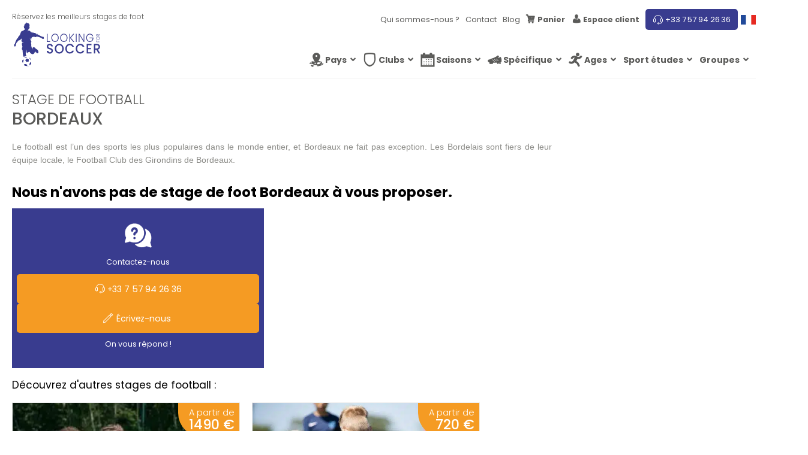

--- FILE ---
content_type: text/html; charset=UTF-8
request_url: https://looking-for-soccer.com/fr-fr/region-stage-football/bordeaux/
body_size: 98206
content:
<!DOCTYPE html>
<html lang="fr-fr">
    <head> <script type="text/javascript">
/* <![CDATA[ */
 var gform;gform||(document.addEventListener("gform_main_scripts_loaded",function(){gform.scriptsLoaded=!0}),document.addEventListener("gform/theme/scripts_loaded",function(){gform.themeScriptsLoaded=!0}),window.addEventListener("DOMContentLoaded",function(){gform.domLoaded=!0}),gform={domLoaded:!1,scriptsLoaded:!1,themeScriptsLoaded:!1,isFormEditor:()=>"function"==typeof InitializeEditor,callIfLoaded:function(o){return!(!gform.domLoaded||!gform.scriptsLoaded||!gform.themeScriptsLoaded&&!gform.isFormEditor()||(gform.isFormEditor()&&console.warn("The use of gform.initializeOnLoaded() is deprecated in the form editor context and will be removed in Gravity Forms 3.1."),o(),0))},initializeOnLoaded:function(o){gform.callIfLoaded(o)||(document.addEventListener("gform_main_scripts_loaded",()=>{gform.scriptsLoaded=!0,gform.callIfLoaded(o)}),document.addEventListener("gform/theme/scripts_loaded",()=>{gform.themeScriptsLoaded=!0,gform.callIfLoaded(o)}),window.addEventListener("DOMContentLoaded",()=>{gform.domLoaded=!0,gform.callIfLoaded(o)}))},hooks:{action:{},filter:{}},addAction:function(o,r,e,t){gform.addHook("action",o,r,e,t)},addFilter:function(o,r,e,t){gform.addHook("filter",o,r,e,t)},doAction:function(o){gform.doHook("action",o,arguments)},applyFilters:function(o){return gform.doHook("filter",o,arguments)},removeAction:function(o,r){gform.removeHook("action",o,r)},removeFilter:function(o,r,e){gform.removeHook("filter",o,r,e)},addHook:function(o,r,e,t,n){null==gform.hooks[o][r]&&(gform.hooks[o][r]=[]);var d=gform.hooks[o][r];null==n&&(n=r+"_"+d.length),gform.hooks[o][r].push({tag:n,callable:e,priority:t=null==t?10:t})},doHook:function(r,o,e){var t;if(e=Array.prototype.slice.call(e,1),null!=gform.hooks[r][o]&&((o=gform.hooks[r][o]).sort(function(o,r){return o.priority-r.priority}),o.forEach(function(o){"function"!=typeof(t=o.callable)&&(t=window[t]),"action"==r?t.apply(null,e):e[0]=t.apply(null,e)})),"filter"==r)return e[0]},removeHook:function(o,r,t,n){var e;null!=gform.hooks[o][r]&&(e=(e=gform.hooks[o][r]).filter(function(o,r,e){return!!(null!=n&&n!=o.tag||null!=t&&t!=o.priority)}),gform.hooks[o][r]=e)}}); 
/* ]]> */
</script>
<meta charset="UTF-8"><script>if(navigator.userAgent.match(/MSIE|Internet Explorer/i)||navigator.userAgent.match(/Trident\/7\..*?rv:11/i)){var href=document.location.href;if(!href.match(/[?&]nowprocket/)){if(href.indexOf("?")==-1){if(href.indexOf("#")==-1){document.location.href=href+"?nowprocket=1"}else{document.location.href=href.replace("#","?nowprocket=1#")}}else{if(href.indexOf("#")==-1){document.location.href=href+"&nowprocket=1"}else{document.location.href=href.replace("#","&nowprocket=1#")}}}}</script><script>(()=>{class RocketLazyLoadScripts{constructor(){this.v="1.2.6",this.triggerEvents=["keydown","mousedown","mousemove","touchmove","touchstart","touchend","wheel"],this.userEventHandler=this.t.bind(this),this.touchStartHandler=this.i.bind(this),this.touchMoveHandler=this.o.bind(this),this.touchEndHandler=this.h.bind(this),this.clickHandler=this.u.bind(this),this.interceptedClicks=[],this.interceptedClickListeners=[],this.l(this),window.addEventListener("pageshow",(t=>{this.persisted=t.persisted,this.everythingLoaded&&this.m()})),this.CSPIssue=sessionStorage.getItem("rocketCSPIssue"),document.addEventListener("securitypolicyviolation",(t=>{this.CSPIssue||"script-src-elem"!==t.violatedDirective||"data"!==t.blockedURI||(this.CSPIssue=!0,sessionStorage.setItem("rocketCSPIssue",!0))})),document.addEventListener("DOMContentLoaded",(()=>{this.k()})),this.delayedScripts={normal:[],async:[],defer:[]},this.trash=[],this.allJQueries=[]}p(t){document.hidden?t.t():(this.triggerEvents.forEach((e=>window.addEventListener(e,t.userEventHandler,{passive:!0}))),window.addEventListener("touchstart",t.touchStartHandler,{passive:!0}),window.addEventListener("mousedown",t.touchStartHandler),document.addEventListener("visibilitychange",t.userEventHandler))}_(){this.triggerEvents.forEach((t=>window.removeEventListener(t,this.userEventHandler,{passive:!0}))),document.removeEventListener("visibilitychange",this.userEventHandler)}i(t){"HTML"!==t.target.tagName&&(window.addEventListener("touchend",this.touchEndHandler),window.addEventListener("mouseup",this.touchEndHandler),window.addEventListener("touchmove",this.touchMoveHandler,{passive:!0}),window.addEventListener("mousemove",this.touchMoveHandler),t.target.addEventListener("click",this.clickHandler),this.L(t.target,!0),this.S(t.target,"onclick","rocket-onclick"),this.C())}o(t){window.removeEventListener("touchend",this.touchEndHandler),window.removeEventListener("mouseup",this.touchEndHandler),window.removeEventListener("touchmove",this.touchMoveHandler,{passive:!0}),window.removeEventListener("mousemove",this.touchMoveHandler),t.target.removeEventListener("click",this.clickHandler),this.L(t.target,!1),this.S(t.target,"rocket-onclick","onclick"),this.M()}h(){window.removeEventListener("touchend",this.touchEndHandler),window.removeEventListener("mouseup",this.touchEndHandler),window.removeEventListener("touchmove",this.touchMoveHandler,{passive:!0}),window.removeEventListener("mousemove",this.touchMoveHandler)}u(t){t.target.removeEventListener("click",this.clickHandler),this.L(t.target,!1),this.S(t.target,"rocket-onclick","onclick"),this.interceptedClicks.push(t),t.preventDefault(),t.stopPropagation(),t.stopImmediatePropagation(),this.M()}O(){window.removeEventListener("touchstart",this.touchStartHandler,{passive:!0}),window.removeEventListener("mousedown",this.touchStartHandler),this.interceptedClicks.forEach((t=>{t.target.dispatchEvent(new MouseEvent("click",{view:t.view,bubbles:!0,cancelable:!0}))}))}l(t){EventTarget.prototype.addEventListenerWPRocketBase=EventTarget.prototype.addEventListener,EventTarget.prototype.addEventListener=function(e,i,o){"click"!==e||t.windowLoaded||i===t.clickHandler||t.interceptedClickListeners.push({target:this,func:i,options:o}),(this||window).addEventListenerWPRocketBase(e,i,o)}}L(t,e){this.interceptedClickListeners.forEach((i=>{i.target===t&&(e?t.removeEventListener("click",i.func,i.options):t.addEventListener("click",i.func,i.options))})),t.parentNode!==document.documentElement&&this.L(t.parentNode,e)}D(){return new Promise((t=>{this.P?this.M=t:t()}))}C(){this.P=!0}M(){this.P=!1}S(t,e,i){t.hasAttribute&&t.hasAttribute(e)&&(event.target.setAttribute(i,event.target.getAttribute(e)),event.target.removeAttribute(e))}t(){this._(this),"loading"===document.readyState?document.addEventListener("DOMContentLoaded",this.R.bind(this)):this.R()}k(){let t=[];document.querySelectorAll("script[type=rocketlazyloadscript][data-rocket-src]").forEach((e=>{let i=e.getAttribute("data-rocket-src");if(i&&!i.startsWith("data:")){0===i.indexOf("//")&&(i=location.protocol+i);try{const o=new URL(i).origin;o!==location.origin&&t.push({src:o,crossOrigin:e.crossOrigin||"module"===e.getAttribute("data-rocket-type")})}catch(t){}}})),t=[...new Map(t.map((t=>[JSON.stringify(t),t]))).values()],this.T(t,"preconnect")}async R(){this.lastBreath=Date.now(),this.j(this),this.F(this),this.I(),this.W(),this.q(),await this.A(this.delayedScripts.normal),await this.A(this.delayedScripts.defer),await this.A(this.delayedScripts.async);try{await this.U(),await this.H(this),await this.J()}catch(t){console.error(t)}window.dispatchEvent(new Event("rocket-allScriptsLoaded")),this.everythingLoaded=!0,this.D().then((()=>{this.O()})),this.N()}W(){document.querySelectorAll("script[type=rocketlazyloadscript]").forEach((t=>{t.hasAttribute("data-rocket-src")?t.hasAttribute("async")&&!1!==t.async?this.delayedScripts.async.push(t):t.hasAttribute("defer")&&!1!==t.defer||"module"===t.getAttribute("data-rocket-type")?this.delayedScripts.defer.push(t):this.delayedScripts.normal.push(t):this.delayedScripts.normal.push(t)}))}async B(t){if(await this.G(),!0!==t.noModule||!("noModule"in HTMLScriptElement.prototype))return new Promise((e=>{let i;function o(){(i||t).setAttribute("data-rocket-status","executed"),e()}try{if(navigator.userAgent.indexOf("Firefox/")>0||""===navigator.vendor||this.CSPIssue)i=document.createElement("script"),[...t.attributes].forEach((t=>{let e=t.nodeName;"type"!==e&&("data-rocket-type"===e&&(e="type"),"data-rocket-src"===e&&(e="src"),i.setAttribute(e,t.nodeValue))})),t.text&&(i.text=t.text),i.hasAttribute("src")?(i.addEventListener("load",o),i.addEventListener("error",(function(){i.setAttribute("data-rocket-status","failed-network"),e()})),setTimeout((()=>{i.isConnected||e()}),1)):(i.text=t.text,o()),t.parentNode.replaceChild(i,t);else{const i=t.getAttribute("data-rocket-type"),s=t.getAttribute("data-rocket-src");i?(t.type=i,t.removeAttribute("data-rocket-type")):t.removeAttribute("type"),t.addEventListener("load",o),t.addEventListener("error",(i=>{this.CSPIssue&&i.target.src.startsWith("data:")?(console.log("WPRocket: data-uri blocked by CSP -> fallback"),t.removeAttribute("src"),this.B(t).then(e)):(t.setAttribute("data-rocket-status","failed-network"),e())})),s?(t.removeAttribute("data-rocket-src"),t.src=s):t.src="data:text/javascript;base64,"+window.btoa(unescape(encodeURIComponent(t.text)))}}catch(i){t.setAttribute("data-rocket-status","failed-transform"),e()}}));t.setAttribute("data-rocket-status","skipped")}async A(t){const e=t.shift();return e&&e.isConnected?(await this.B(e),this.A(t)):Promise.resolve()}q(){this.T([...this.delayedScripts.normal,...this.delayedScripts.defer,...this.delayedScripts.async],"preload")}T(t,e){var i=document.createDocumentFragment();t.forEach((t=>{const o=t.getAttribute&&t.getAttribute("data-rocket-src")||t.src;if(o&&!o.startsWith("data:")){const s=document.createElement("link");s.href=o,s.rel=e,"preconnect"!==e&&(s.as="script"),t.getAttribute&&"module"===t.getAttribute("data-rocket-type")&&(s.crossOrigin=!0),t.crossOrigin&&(s.crossOrigin=t.crossOrigin),t.integrity&&(s.integrity=t.integrity),i.appendChild(s),this.trash.push(s)}})),document.head.appendChild(i)}j(t){let e={};function i(i,o){return e[o].eventsToRewrite.indexOf(i)>=0&&!t.everythingLoaded?"rocket-"+i:i}function o(t,o){!function(t){e[t]||(e[t]={originalFunctions:{add:t.addEventListener,remove:t.removeEventListener},eventsToRewrite:[]},t.addEventListener=function(){arguments[0]=i(arguments[0],t),e[t].originalFunctions.add.apply(t,arguments)},t.removeEventListener=function(){arguments[0]=i(arguments[0],t),e[t].originalFunctions.remove.apply(t,arguments)})}(t),e[t].eventsToRewrite.push(o)}function s(e,i){let o=e[i];e[i]=null,Object.defineProperty(e,i,{get:()=>o||function(){},set(s){t.everythingLoaded?o=s:e["rocket"+i]=o=s}})}o(document,"DOMContentLoaded"),o(window,"DOMContentLoaded"),o(window,"load"),o(window,"pageshow"),o(document,"readystatechange"),s(document,"onreadystatechange"),s(window,"onload"),s(window,"onpageshow");try{Object.defineProperty(document,"readyState",{get:()=>t.rocketReadyState,set(e){t.rocketReadyState=e},configurable:!0}),document.readyState="loading"}catch(t){console.log("WPRocket DJE readyState conflict, bypassing")}}F(t){let e;function i(e){return t.everythingLoaded?e:e.split(" ").map((t=>"load"===t||0===t.indexOf("load.")?"rocket-jquery-load":t)).join(" ")}function o(o){function s(t){const e=o.fn[t];o.fn[t]=o.fn.init.prototype[t]=function(){return this[0]===window&&("string"==typeof arguments[0]||arguments[0]instanceof String?arguments[0]=i(arguments[0]):"object"==typeof arguments[0]&&Object.keys(arguments[0]).forEach((t=>{const e=arguments[0][t];delete arguments[0][t],arguments[0][i(t)]=e}))),e.apply(this,arguments),this}}o&&o.fn&&!t.allJQueries.includes(o)&&(o.fn.ready=o.fn.init.prototype.ready=function(e){return t.domReadyFired?e.bind(document)(o):document.addEventListener("rocket-DOMContentLoaded",(()=>e.bind(document)(o))),o([])},s("on"),s("one"),t.allJQueries.push(o)),e=o}o(window.jQuery),Object.defineProperty(window,"jQuery",{get:()=>e,set(t){o(t)}})}async H(t){const e=document.querySelector("script[data-webpack]");e&&(await async function(){return new Promise((t=>{e.addEventListener("load",t),e.addEventListener("error",t)}))}(),await t.K(),await t.H(t))}async U(){this.domReadyFired=!0;try{document.readyState="interactive"}catch(t){}await this.G(),document.dispatchEvent(new Event("rocket-readystatechange")),await this.G(),document.rocketonreadystatechange&&document.rocketonreadystatechange(),await this.G(),document.dispatchEvent(new Event("rocket-DOMContentLoaded")),await this.G(),window.dispatchEvent(new Event("rocket-DOMContentLoaded"))}async J(){try{document.readyState="complete"}catch(t){}await this.G(),document.dispatchEvent(new Event("rocket-readystatechange")),await this.G(),document.rocketonreadystatechange&&document.rocketonreadystatechange(),await this.G(),window.dispatchEvent(new Event("rocket-load")),await this.G(),window.rocketonload&&window.rocketonload(),await this.G(),this.allJQueries.forEach((t=>t(window).trigger("rocket-jquery-load"))),await this.G();const t=new Event("rocket-pageshow");t.persisted=this.persisted,window.dispatchEvent(t),await this.G(),window.rocketonpageshow&&window.rocketonpageshow({persisted:this.persisted}),this.windowLoaded=!0}m(){document.onreadystatechange&&document.onreadystatechange(),window.onload&&window.onload(),window.onpageshow&&window.onpageshow({persisted:this.persisted})}I(){const t=new Map;document.write=document.writeln=function(e){const i=document.currentScript;i||console.error("WPRocket unable to document.write this: "+e);const o=document.createRange(),s=i.parentElement;let n=t.get(i);void 0===n&&(n=i.nextSibling,t.set(i,n));const c=document.createDocumentFragment();o.setStart(c,0),c.appendChild(o.createContextualFragment(e)),s.insertBefore(c,n)}}async G(){Date.now()-this.lastBreath>45&&(await this.K(),this.lastBreath=Date.now())}async K(){return document.hidden?new Promise((t=>setTimeout(t))):new Promise((t=>requestAnimationFrame(t)))}N(){this.trash.forEach((t=>t.remove()))}static run(){const t=new RocketLazyLoadScripts;t.p(t)}}RocketLazyLoadScripts.run()})();</script>
        
        <meta name="viewport" content="width=device-width, initial-scale=1">
        <link rel="profile" href="https://gmpg.org/xfn/11">
        <meta name='robots' content='index, follow, max-image-preview:large, max-snippet:-1, max-video-preview:-1' />
	<style></style>
	<link rel="alternate" hreflang="fr-fr" href="https://looking-for-soccer.com/fr-fr/region-stage-football/bordeaux/" />
<link rel="alternate" hreflang="x-default" href="https://looking-for-soccer.com/fr-fr/region-stage-football/bordeaux/" />

<!-- Google Tag Manager for WordPress by gtm4wp.com -->
<script data-cfasync="false" data-pagespeed-no-defer>
	var gtm4wp_datalayer_name = "dataLayer";
	var dataLayer = dataLayer || [];
	const gtm4wp_use_sku_instead = false;
	const gtm4wp_currency = 'EUR';
	const gtm4wp_product_per_impression = 10;
	const gtm4wp_clear_ecommerce = false;
</script>
<!-- End Google Tag Manager for WordPress by gtm4wp.com -->
	<!-- This site is optimized with the Yoast SEO plugin v24.0 - https://yoast.com/wordpress/plugins/seo/ -->
	<title>Stage de foot à Bordeaux</title><link rel="preload" data-rocket-preload as="font" href="https://looking-for-soccer.com/wp-content/plugins/woocommerce/assets/fonts/WooCommerce.woff2" crossorigin><link rel="preload" data-rocket-preload as="font" href="https://looking-for-soccer.com/wp-content/themes/lfs_2021/assets/fonts/pxiByp8kv8JHgFVrLDz8Z1xlFd2JQEk.woff2" crossorigin><link rel="preload" data-rocket-preload as="font" href="https://looking-for-soccer.com/wp-content/themes/lfs_2021/assets/fonts/pxiEyp8kv8JHgFVrJJfecnFHGPc.woff2" crossorigin><link rel="preload" data-rocket-preload as="font" href="https://looking-for-soccer.com/wp-content/themes/lfs_2021/assets/fonts/pxiByp8kv8JHgFVrLGT9Z1xlFd2JQEk.woff2" crossorigin><link rel="preload" data-rocket-preload as="font" href="https://looking-for-soccer.com/wp-content/themes/lfs_2021/assets/fonts/pxiByp8kv8JHgFVrLCz7Z1xlFd2JQEk.woff2" crossorigin><link rel="preload" data-rocket-preload as="font" href="https://looking-for-soccer.com/wp-content/themes/lfs_2021/assets/fonts/lfs-icons.ttf?jjez50" crossorigin><link rel="preload" data-rocket-preload as="font" href="https://looking-for-soccer.com/wp-content/themes/lfs_2021/assets/fonts/academie/lfs-icon-academy.ttf?tg52xt" crossorigin><style id="wpr-usedcss">img:is([sizes=auto i],[sizes^="auto," i]){contain-intrinsic-size:3000px 1500px}img.emoji{display:inline!important;border:none!important;box-shadow:none!important;height:1em!important;width:1em!important;margin:0 .07em!important;vertical-align:-.1em!important;background:0 0!important;padding:0!important}:where(.wp-block-button__link){border-radius:9999px;box-shadow:none;padding:calc(.667em + 2px) calc(1.333em + 2px);text-decoration:none}:root :where(.wp-block-button .wp-block-button__link.is-style-outline),:root :where(.wp-block-button.is-style-outline>.wp-block-button__link){border:2px solid;padding:.667em 1.333em}:root :where(.wp-block-button .wp-block-button__link.is-style-outline:not(.has-text-color)),:root :where(.wp-block-button.is-style-outline>.wp-block-button__link:not(.has-text-color)){color:currentColor}:root :where(.wp-block-button .wp-block-button__link.is-style-outline:not(.has-background)),:root :where(.wp-block-button.is-style-outline>.wp-block-button__link:not(.has-background)){background-color:initial;background-image:none}:where(.wp-block-calendar table:not(.has-background) th){background:#ddd}:where(.wp-block-columns){margin-bottom:1.75em}:where(.wp-block-columns.has-background){padding:1.25em 2.375em}:where(.wp-block-post-comments input[type=submit]){border:none}:where(.wp-block-cover-image:not(.has-text-color)),:where(.wp-block-cover:not(.has-text-color)){color:#fff}:where(.wp-block-cover-image.is-light:not(.has-text-color)),:where(.wp-block-cover.is-light:not(.has-text-color)){color:#000}:root :where(.wp-block-cover h1:not(.has-text-color)),:root :where(.wp-block-cover h2:not(.has-text-color)),:root :where(.wp-block-cover h3:not(.has-text-color)),:root :where(.wp-block-cover h4:not(.has-text-color)),:root :where(.wp-block-cover h5:not(.has-text-color)),:root :where(.wp-block-cover h6:not(.has-text-color)),:root :where(.wp-block-cover p:not(.has-text-color)){color:inherit}:where(.wp-block-file){margin-bottom:1.5em}:where(.wp-block-file__button){border-radius:2em;display:inline-block;padding:.5em 1em}:where(.wp-block-file__button):is(a):active,:where(.wp-block-file__button):is(a):focus,:where(.wp-block-file__button):is(a):hover,:where(.wp-block-file__button):is(a):visited{box-shadow:none;color:#fff;opacity:.85;text-decoration:none}:where(.wp-block-group.wp-block-group-is-layout-constrained){position:relative}:root :where(.wp-block-image.is-style-rounded img,.wp-block-image .is-style-rounded img){border-radius:9999px}:where(.wp-block-latest-comments:not([style*=line-height] .wp-block-latest-comments__comment)){line-height:1.1}:where(.wp-block-latest-comments:not([style*=line-height] .wp-block-latest-comments__comment-excerpt p)){line-height:1.8}:root :where(.wp-block-latest-posts.is-grid){padding:0}:root :where(.wp-block-latest-posts.wp-block-latest-posts__list){padding-left:0}ul{box-sizing:border-box}:root :where(.wp-block-list.has-background){padding:1.25em 2.375em}:where(.wp-block-navigation.has-background .wp-block-navigation-item a:not(.wp-element-button)),:where(.wp-block-navigation.has-background .wp-block-navigation-submenu a:not(.wp-element-button)){padding:.5em 1em}:where(.wp-block-navigation .wp-block-navigation__submenu-container .wp-block-navigation-item a:not(.wp-element-button)),:where(.wp-block-navigation .wp-block-navigation__submenu-container .wp-block-navigation-submenu a:not(.wp-element-button)),:where(.wp-block-navigation .wp-block-navigation__submenu-container .wp-block-navigation-submenu button.wp-block-navigation-item__content),:where(.wp-block-navigation .wp-block-navigation__submenu-container .wp-block-pages-list__item button.wp-block-navigation-item__content){padding:.5em 1em}:root :where(p.has-background){padding:1.25em 2.375em}:where(p.has-text-color:not(.has-link-color)) a{color:inherit}:where(.wp-block-post-comments-form) input:not([type=submit]),:where(.wp-block-post-comments-form) textarea{border:1px solid #949494;font-family:inherit;font-size:1em}:where(.wp-block-post-comments-form) input:where(:not([type=submit]):not([type=checkbox])),:where(.wp-block-post-comments-form) textarea{padding:calc(.667em + 2px)}:where(.wp-block-post-excerpt){box-sizing:border-box;margin-bottom:var(--wp--style--block-gap);margin-top:var(--wp--style--block-gap)}:where(.wp-block-preformatted.has-background){padding:1.25em 2.375em}:where(.wp-block-search__button){border:1px solid #ccc;padding:6px 10px}:where(.wp-block-search__input){font-family:inherit;font-size:inherit;font-style:inherit;font-weight:inherit;letter-spacing:inherit;line-height:inherit;text-transform:inherit}:where(.wp-block-search__button-inside .wp-block-search__inside-wrapper){border:1px solid #949494;box-sizing:border-box;padding:4px}:where(.wp-block-search__button-inside .wp-block-search__inside-wrapper) .wp-block-search__input{border:none;border-radius:0;padding:0 4px}:where(.wp-block-search__button-inside .wp-block-search__inside-wrapper) .wp-block-search__input:focus{outline:0}:where(.wp-block-search__button-inside .wp-block-search__inside-wrapper) :where(.wp-block-search__button){padding:4px 8px}:root :where(.wp-block-separator.is-style-dots){height:auto;line-height:1;text-align:center}:root :where(.wp-block-separator.is-style-dots):before{color:currentColor;content:"···";font-family:serif;font-size:1.5em;letter-spacing:2em;padding-left:2em}:root :where(.wp-block-site-logo.is-style-rounded){border-radius:9999px}.wp-block-social-links{background:0 0;box-sizing:border-box;margin-left:0;padding-left:0;padding-right:0;text-indent:0}.wp-block-social-links .wp-social-link a,.wp-block-social-links .wp-social-link a:hover{border-bottom:0;box-shadow:none;text-decoration:none}.wp-block-social-links .wp-social-link svg{height:1em;width:1em}.wp-block-social-links .wp-social-link span:not(.screen-reader-text){font-size:.65em;margin-left:.5em;margin-right:.5em}.wp-block-social-links,.wp-block-social-links.has-normal-icon-size{font-size:24px}.wp-block-social-link{border-radius:9999px;display:block;height:auto}@media not (prefers-reduced-motion){.wp-block-social-link{transition:transform .1s ease}}.wp-block-social-link a{align-items:center;display:flex;line-height:0}.wp-block-social-link:hover{transform:scale(1.1)}.wp-block-social-links .wp-block-social-link.wp-social-link{display:inline-block;margin:0;padding:0}.wp-block-social-links .wp-block-social-link.wp-social-link .wp-block-social-link-anchor,.wp-block-social-links .wp-block-social-link.wp-social-link .wp-block-social-link-anchor svg,.wp-block-social-links .wp-block-social-link.wp-social-link .wp-block-social-link-anchor:active,.wp-block-social-links .wp-block-social-link.wp-social-link .wp-block-social-link-anchor:hover,.wp-block-social-links .wp-block-social-link.wp-social-link .wp-block-social-link-anchor:visited{color:currentColor;fill:currentColor}:where(.wp-block-social-links:not(.is-style-logos-only)) .wp-social-link{background-color:#f0f0f0;color:#444}:where(.wp-block-social-links:not(.is-style-logos-only)) .wp-social-link-amazon{background-color:#f90;color:#fff}:where(.wp-block-social-links:not(.is-style-logos-only)) .wp-social-link-bandcamp{background-color:#1ea0c3;color:#fff}:where(.wp-block-social-links:not(.is-style-logos-only)) .wp-social-link-behance{background-color:#0757fe;color:#fff}:where(.wp-block-social-links:not(.is-style-logos-only)) .wp-social-link-bluesky{background-color:#0a7aff;color:#fff}:where(.wp-block-social-links:not(.is-style-logos-only)) .wp-social-link-codepen{background-color:#1e1f26;color:#fff}:where(.wp-block-social-links:not(.is-style-logos-only)) .wp-social-link-deviantart{background-color:#02e49b;color:#fff}:where(.wp-block-social-links:not(.is-style-logos-only)) .wp-social-link-discord{background-color:#5865f2;color:#fff}:where(.wp-block-social-links:not(.is-style-logos-only)) .wp-social-link-dribbble{background-color:#e94c89;color:#fff}:where(.wp-block-social-links:not(.is-style-logos-only)) .wp-social-link-dropbox{background-color:#4280ff;color:#fff}:where(.wp-block-social-links:not(.is-style-logos-only)) .wp-social-link-etsy{background-color:#f45800;color:#fff}:where(.wp-block-social-links:not(.is-style-logos-only)) .wp-social-link-facebook{background-color:#0866ff;color:#fff}:where(.wp-block-social-links:not(.is-style-logos-only)) .wp-social-link-fivehundredpx{background-color:#000;color:#fff}:where(.wp-block-social-links:not(.is-style-logos-only)) .wp-social-link-flickr{background-color:#0461dd;color:#fff}:where(.wp-block-social-links:not(.is-style-logos-only)) .wp-social-link-foursquare{background-color:#e65678;color:#fff}:where(.wp-block-social-links:not(.is-style-logos-only)) .wp-social-link-github{background-color:#24292d;color:#fff}:where(.wp-block-social-links:not(.is-style-logos-only)) .wp-social-link-goodreads{background-color:#eceadd;color:#382110}:where(.wp-block-social-links:not(.is-style-logos-only)) .wp-social-link-google{background-color:#ea4434;color:#fff}:where(.wp-block-social-links:not(.is-style-logos-only)) .wp-social-link-gravatar{background-color:#1d4fc4;color:#fff}:where(.wp-block-social-links:not(.is-style-logos-only)) .wp-social-link-instagram{background-color:#f00075;color:#fff}:where(.wp-block-social-links:not(.is-style-logos-only)) .wp-social-link-lastfm{background-color:#e21b24;color:#fff}:where(.wp-block-social-links:not(.is-style-logos-only)) .wp-social-link-linkedin{background-color:#0d66c2;color:#fff}:where(.wp-block-social-links:not(.is-style-logos-only)) .wp-social-link-mastodon{background-color:#3288d4;color:#fff}:where(.wp-block-social-links:not(.is-style-logos-only)) .wp-social-link-medium{background-color:#000;color:#fff}:where(.wp-block-social-links:not(.is-style-logos-only)) .wp-social-link-meetup{background-color:#f6405f;color:#fff}:where(.wp-block-social-links:not(.is-style-logos-only)) .wp-social-link-patreon{background-color:#000;color:#fff}:where(.wp-block-social-links:not(.is-style-logos-only)) .wp-social-link-pinterest{background-color:#e60122;color:#fff}:where(.wp-block-social-links:not(.is-style-logos-only)) .wp-social-link-pocket{background-color:#ef4155;color:#fff}:where(.wp-block-social-links:not(.is-style-logos-only)) .wp-social-link-reddit{background-color:#ff4500;color:#fff}:where(.wp-block-social-links:not(.is-style-logos-only)) .wp-social-link-skype{background-color:#0478d7;color:#fff}:where(.wp-block-social-links:not(.is-style-logos-only)) .wp-social-link-snapchat{background-color:#fefc00;color:#fff;stroke:#000}:where(.wp-block-social-links:not(.is-style-logos-only)) .wp-social-link-soundcloud{background-color:#ff5600;color:#fff}:where(.wp-block-social-links:not(.is-style-logos-only)) .wp-social-link-spotify{background-color:#1bd760;color:#fff}:where(.wp-block-social-links:not(.is-style-logos-only)) .wp-social-link-telegram{background-color:#2aabee;color:#fff}:where(.wp-block-social-links:not(.is-style-logos-only)) .wp-social-link-threads{background-color:#000;color:#fff}:where(.wp-block-social-links:not(.is-style-logos-only)) .wp-social-link-tiktok{background-color:#000;color:#fff}:where(.wp-block-social-links:not(.is-style-logos-only)) .wp-social-link-tumblr{background-color:#011835;color:#fff}:where(.wp-block-social-links:not(.is-style-logos-only)) .wp-social-link-twitch{background-color:#6440a4;color:#fff}:where(.wp-block-social-links:not(.is-style-logos-only)) .wp-social-link-twitter{background-color:#1da1f2;color:#fff}:where(.wp-block-social-links:not(.is-style-logos-only)) .wp-social-link-vimeo{background-color:#1eb7ea;color:#fff}:where(.wp-block-social-links:not(.is-style-logos-only)) .wp-social-link-vk{background-color:#4680c2;color:#fff}:where(.wp-block-social-links:not(.is-style-logos-only)) .wp-social-link-wordpress{background-color:#3499cd;color:#fff}:where(.wp-block-social-links:not(.is-style-logos-only)) .wp-social-link-whatsapp{background-color:#25d366;color:#fff}:where(.wp-block-social-links:not(.is-style-logos-only)) .wp-social-link-x{background-color:#000;color:#fff}:where(.wp-block-social-links:not(.is-style-logos-only)) .wp-social-link-yelp{background-color:#d32422;color:#fff}:where(.wp-block-social-links:not(.is-style-logos-only)) .wp-social-link-youtube{background-color:red;color:#fff}:where(.wp-block-social-links.is-style-logos-only) .wp-social-link{background:0 0}:where(.wp-block-social-links.is-style-logos-only) .wp-social-link svg{height:1.25em;width:1.25em}:where(.wp-block-social-links.is-style-logos-only) .wp-social-link-amazon{color:#f90}:where(.wp-block-social-links.is-style-logos-only) .wp-social-link-bandcamp{color:#1ea0c3}:where(.wp-block-social-links.is-style-logos-only) .wp-social-link-behance{color:#0757fe}:where(.wp-block-social-links.is-style-logos-only) .wp-social-link-bluesky{color:#0a7aff}:where(.wp-block-social-links.is-style-logos-only) .wp-social-link-codepen{color:#1e1f26}:where(.wp-block-social-links.is-style-logos-only) .wp-social-link-deviantart{color:#02e49b}:where(.wp-block-social-links.is-style-logos-only) .wp-social-link-discord{color:#5865f2}:where(.wp-block-social-links.is-style-logos-only) .wp-social-link-dribbble{color:#e94c89}:where(.wp-block-social-links.is-style-logos-only) .wp-social-link-dropbox{color:#4280ff}:where(.wp-block-social-links.is-style-logos-only) .wp-social-link-etsy{color:#f45800}:where(.wp-block-social-links.is-style-logos-only) .wp-social-link-facebook{color:#0866ff}:where(.wp-block-social-links.is-style-logos-only) .wp-social-link-fivehundredpx{color:#000}:where(.wp-block-social-links.is-style-logos-only) .wp-social-link-flickr{color:#0461dd}:where(.wp-block-social-links.is-style-logos-only) .wp-social-link-foursquare{color:#e65678}:where(.wp-block-social-links.is-style-logos-only) .wp-social-link-github{color:#24292d}:where(.wp-block-social-links.is-style-logos-only) .wp-social-link-goodreads{color:#382110}:where(.wp-block-social-links.is-style-logos-only) .wp-social-link-google{color:#ea4434}:where(.wp-block-social-links.is-style-logos-only) .wp-social-link-gravatar{color:#1d4fc4}:where(.wp-block-social-links.is-style-logos-only) .wp-social-link-instagram{color:#f00075}:where(.wp-block-social-links.is-style-logos-only) .wp-social-link-lastfm{color:#e21b24}:where(.wp-block-social-links.is-style-logos-only) .wp-social-link-linkedin{color:#0d66c2}:where(.wp-block-social-links.is-style-logos-only) .wp-social-link-mastodon{color:#3288d4}:where(.wp-block-social-links.is-style-logos-only) .wp-social-link-medium{color:#000}:where(.wp-block-social-links.is-style-logos-only) .wp-social-link-meetup{color:#f6405f}:where(.wp-block-social-links.is-style-logos-only) .wp-social-link-patreon{color:#000}:where(.wp-block-social-links.is-style-logos-only) .wp-social-link-pinterest{color:#e60122}:where(.wp-block-social-links.is-style-logos-only) .wp-social-link-pocket{color:#ef4155}:where(.wp-block-social-links.is-style-logos-only) .wp-social-link-reddit{color:#ff4500}:where(.wp-block-social-links.is-style-logos-only) .wp-social-link-skype{color:#0478d7}:where(.wp-block-social-links.is-style-logos-only) .wp-social-link-snapchat{color:#fff;stroke:#000}:where(.wp-block-social-links.is-style-logos-only) .wp-social-link-soundcloud{color:#ff5600}:where(.wp-block-social-links.is-style-logos-only) .wp-social-link-spotify{color:#1bd760}:where(.wp-block-social-links.is-style-logos-only) .wp-social-link-telegram{color:#2aabee}:where(.wp-block-social-links.is-style-logos-only) .wp-social-link-threads{color:#000}:where(.wp-block-social-links.is-style-logos-only) .wp-social-link-tiktok{color:#000}:where(.wp-block-social-links.is-style-logos-only) .wp-social-link-tumblr{color:#011835}:where(.wp-block-social-links.is-style-logos-only) .wp-social-link-twitch{color:#6440a4}:where(.wp-block-social-links.is-style-logos-only) .wp-social-link-twitter{color:#1da1f2}:where(.wp-block-social-links.is-style-logos-only) .wp-social-link-vimeo{color:#1eb7ea}:where(.wp-block-social-links.is-style-logos-only) .wp-social-link-vk{color:#4680c2}:where(.wp-block-social-links.is-style-logos-only) .wp-social-link-whatsapp{color:#25d366}:where(.wp-block-social-links.is-style-logos-only) .wp-social-link-wordpress{color:#3499cd}:where(.wp-block-social-links.is-style-logos-only) .wp-social-link-x{color:#000}:where(.wp-block-social-links.is-style-logos-only) .wp-social-link-yelp{color:#d32422}:where(.wp-block-social-links.is-style-logos-only) .wp-social-link-youtube{color:red}:root :where(.wp-block-social-links .wp-social-link a){padding:.25em}:root :where(.wp-block-social-links.is-style-logos-only .wp-social-link a){padding:0}:root :where(.wp-block-social-links.is-style-pill-shape .wp-social-link a){padding-left:.6666666667em;padding-right:.6666666667em}:root :where(.wp-block-tag-cloud.is-style-outline){display:flex;flex-wrap:wrap;gap:1ch}:root :where(.wp-block-tag-cloud.is-style-outline a){border:1px solid;font-size:unset!important;margin-right:0;padding:1ch 2ch;text-decoration:none!important}:root :where(.wp-block-table-of-contents){box-sizing:border-box}:where(.wp-block-term-description){box-sizing:border-box;margin-bottom:var(--wp--style--block-gap);margin-top:var(--wp--style--block-gap)}:where(pre.wp-block-verse){font-family:inherit}:root{--wp--preset--font-size--normal:16px;--wp--preset--font-size--huge:42px}.screen-reader-text{border:0;clip-path:inset(50%);height:1px;margin:-1px;overflow:hidden;padding:0;position:absolute;width:1px;word-wrap:normal!important}.screen-reader-text:focus{background-color:#ddd;clip-path:none;color:#444;display:block;font-size:1em;height:auto;left:5px;line-height:normal;padding:15px 23px 14px;text-decoration:none;top:5px;width:auto;z-index:100000}html :where(.has-border-color){border-style:solid}html :where([style*=border-top-color]){border-top-style:solid}html :where([style*=border-right-color]){border-right-style:solid}html :where([style*=border-bottom-color]){border-bottom-style:solid}html :where([style*=border-left-color]){border-left-style:solid}html :where([style*=border-width]){border-style:solid}html :where([style*=border-top-width]){border-top-style:solid}html :where([style*=border-right-width]){border-right-style:solid}html :where([style*=border-bottom-width]){border-bottom-style:solid}html :where([style*=border-left-width]){border-left-style:solid}html :where(img[class*=wp-image-]){height:auto;max-width:100%}:where(figure){margin:0 0 1em}html :where(.is-position-sticky){--wp-admin--admin-bar--position-offset:var(--wp-admin--admin-bar--height,0px)}@media screen and (max-width:600px){html :where(.is-position-sticky){--wp-admin--admin-bar--position-offset:0px}}:root{--wp--preset--aspect-ratio--square:1;--wp--preset--aspect-ratio--4-3:4/3;--wp--preset--aspect-ratio--3-4:3/4;--wp--preset--aspect-ratio--3-2:3/2;--wp--preset--aspect-ratio--2-3:2/3;--wp--preset--aspect-ratio--16-9:16/9;--wp--preset--aspect-ratio--9-16:9/16;--wp--preset--color--black:#000000;--wp--preset--color--cyan-bluish-gray:#abb8c3;--wp--preset--color--white:#ffffff;--wp--preset--color--pale-pink:#f78da7;--wp--preset--color--vivid-red:#cf2e2e;--wp--preset--color--luminous-vivid-orange:#ff6900;--wp--preset--color--luminous-vivid-amber:#fcb900;--wp--preset--color--light-green-cyan:#7bdcb5;--wp--preset--color--vivid-green-cyan:#00d084;--wp--preset--color--pale-cyan-blue:#8ed1fc;--wp--preset--color--vivid-cyan-blue:#0693e3;--wp--preset--color--vivid-purple:#9b51e0;--wp--preset--gradient--vivid-cyan-blue-to-vivid-purple:linear-gradient(135deg,rgba(6, 147, 227, 1) 0%,rgb(155, 81, 224) 100%);--wp--preset--gradient--light-green-cyan-to-vivid-green-cyan:linear-gradient(135deg,rgb(122, 220, 180) 0%,rgb(0, 208, 130) 100%);--wp--preset--gradient--luminous-vivid-amber-to-luminous-vivid-orange:linear-gradient(135deg,rgba(252, 185, 0, 1) 0%,rgba(255, 105, 0, 1) 100%);--wp--preset--gradient--luminous-vivid-orange-to-vivid-red:linear-gradient(135deg,rgba(255, 105, 0, 1) 0%,rgb(207, 46, 46) 100%);--wp--preset--gradient--very-light-gray-to-cyan-bluish-gray:linear-gradient(135deg,rgb(238, 238, 238) 0%,rgb(169, 184, 195) 100%);--wp--preset--gradient--cool-to-warm-spectrum:linear-gradient(135deg,rgb(74, 234, 220) 0%,rgb(151, 120, 209) 20%,rgb(207, 42, 186) 40%,rgb(238, 44, 130) 60%,rgb(251, 105, 98) 80%,rgb(254, 248, 76) 100%);--wp--preset--gradient--blush-light-purple:linear-gradient(135deg,rgb(255, 206, 236) 0%,rgb(152, 150, 240) 100%);--wp--preset--gradient--blush-bordeaux:linear-gradient(135deg,rgb(254, 205, 165) 0%,rgb(254, 45, 45) 50%,rgb(107, 0, 62) 100%);--wp--preset--gradient--luminous-dusk:linear-gradient(135deg,rgb(255, 203, 112) 0%,rgb(199, 81, 192) 50%,rgb(65, 88, 208) 100%);--wp--preset--gradient--pale-ocean:linear-gradient(135deg,rgb(255, 245, 203) 0%,rgb(182, 227, 212) 50%,rgb(51, 167, 181) 100%);--wp--preset--gradient--electric-grass:linear-gradient(135deg,rgb(202, 248, 128) 0%,rgb(113, 206, 126) 100%);--wp--preset--gradient--midnight:linear-gradient(135deg,rgb(2, 3, 129) 0%,rgb(40, 116, 252) 100%);--wp--preset--font-size--small:13px;--wp--preset--font-size--medium:20px;--wp--preset--font-size--large:36px;--wp--preset--font-size--x-large:42px;--wp--preset--font-family--inter:"Inter",sans-serif;--wp--preset--font-family--cardo:Cardo;--wp--preset--spacing--20:0.44rem;--wp--preset--spacing--30:0.67rem;--wp--preset--spacing--40:1rem;--wp--preset--spacing--50:1.5rem;--wp--preset--spacing--60:2.25rem;--wp--preset--spacing--70:3.38rem;--wp--preset--spacing--80:5.06rem;--wp--preset--shadow--natural:6px 6px 9px rgba(0, 0, 0, .2);--wp--preset--shadow--deep:12px 12px 50px rgba(0, 0, 0, .4);--wp--preset--shadow--sharp:6px 6px 0px rgba(0, 0, 0, .2);--wp--preset--shadow--outlined:6px 6px 0px -3px rgba(255, 255, 255, 1),6px 6px rgba(0, 0, 0, 1);--wp--preset--shadow--crisp:6px 6px 0px rgba(0, 0, 0, 1)}:where(.is-layout-flex){gap:.5em}:where(.is-layout-grid){gap:.5em}body .is-layout-flex{display:flex}.is-layout-flex{flex-wrap:wrap;align-items:center}.is-layout-flex>:is(*,div){margin:0}:where(.wp-block-post-template.is-layout-flex){gap:1.25em}:where(.wp-block-post-template.is-layout-grid){gap:1.25em}:where(.wp-block-columns.is-layout-flex){gap:2em}:where(.wp-block-columns.is-layout-grid){gap:2em}:root :where(.wp-block-pullquote){font-size:1.5em;line-height:1.6}.wpml-ls-flag{display:inline-block}.wcml-spinner{position:absolute;right:-20px;top:50%;transform:translateY(-50%)}.rtl .wcml-spinner{right:auto;left:-20px}.woocommerce .woocommerce-error .button,.woocommerce .woocommerce-message .button,.woocommerce-page .woocommerce-error .button,.woocommerce-page .woocommerce-message .button{float:right}.woocommerce img,.woocommerce-page img{height:auto;max-width:100%}.woocommerce div.product div.images{float:left;width:48%}.woocommerce div.product div.thumbnails::after,.woocommerce div.product div.thumbnails::before{content:" ";display:table}.woocommerce div.product div.thumbnails::after{clear:both}.woocommerce div.product div.thumbnails a{float:left;width:30.75%;margin-right:3.8%;margin-bottom:1em}.woocommerce div.product div.thumbnails a.last{margin-right:0}.woocommerce div.product div.thumbnails a.first{clear:both}.woocommerce div.product div.thumbnails.columns-1 a{width:100%;margin-right:0;float:none}.woocommerce div.product div.thumbnails.columns-2 a{width:48%}.woocommerce div.product div.thumbnails.columns-4 a{width:22.05%}.woocommerce div.product div.thumbnails.columns-5 a{width:16.9%}.woocommerce div.product div.summary{float:right;width:48%;clear:none}.woocommerce div.product .woocommerce-tabs{clear:both}.woocommerce div.product .woocommerce-tabs ul.tabs::after,.woocommerce div.product .woocommerce-tabs ul.tabs::before{content:" ";display:table}.woocommerce div.product .woocommerce-tabs ul.tabs::after{clear:both}.woocommerce div.product .woocommerce-tabs ul.tabs li{display:inline-block}.woocommerce div.product #reviews .comment::after,.woocommerce div.product #reviews .comment::before{content:" ";display:table}.woocommerce div.product #reviews .comment::after{clear:both}.woocommerce div.product #reviews .comment img{float:right;height:auto}.woocommerce ul.products,.woocommerce-page ul.products{clear:both}.woocommerce ul.products::after,.woocommerce ul.products::before,.woocommerce-page ul.products::after,.woocommerce-page ul.products::before{content:" ";display:table}.woocommerce ul.products::after,.woocommerce-page ul.products::after{clear:both}.woocommerce ul.products li.product,.woocommerce-page ul.products li.product{float:left;margin:0 3.8% 2.992em 0;padding:0;position:relative;width:22.05%;margin-left:0}.woocommerce ul.products li.first,.woocommerce-page ul.products li.first{clear:both}.woocommerce ul.products li.last,.woocommerce-page ul.products li.last{margin-right:0}.woocommerce .woocommerce-ordering,.woocommerce-page .woocommerce-ordering{float:right}.woocommerce form .password-input,.woocommerce-page form .password-input{display:flex;flex-direction:column;justify-content:center;position:relative}.woocommerce form .password-input input[type=password],.woocommerce-page form .password-input input[type=password]{padding-right:2.5rem}.woocommerce form .password-input input::-ms-reveal,.woocommerce-page form .password-input input::-ms-reveal{display:none}.woocommerce form .show-password-input,.woocommerce-page form .show-password-input{position:absolute;right:.7em;top:.7em;cursor:pointer}.woocommerce form .show-password-input::after,.woocommerce-page form .show-password-input::after{font-family:WooCommerce;speak:never;font-weight:400;font-variant:normal;text-transform:none;line-height:1;-webkit-font-smoothing:antialiased;margin-left:.618em;content:"\e010";text-decoration:none}.woocommerce form .show-password-input.display-password::after,.woocommerce-page form .show-password-input.display-password::after{color:#585858}.woocommerce .woocommerce-billing-fields::after,.woocommerce .woocommerce-billing-fields::before,.woocommerce-page .woocommerce-billing-fields::after,.woocommerce-page .woocommerce-billing-fields::before{content:" ";display:table}.woocommerce .woocommerce-billing-fields::after,.woocommerce-page .woocommerce-billing-fields::after{clear:both}:root{--woocommerce:#7F54B3;--wc-green:#7ad03a;--wc-red:#a00;--wc-orange:#ffba00;--wc-blue:#2ea2cc;--wc-primary:#7F54B3;--wc-primary-text:white;--wc-secondary:#e9e6ed;--wc-secondary-text:#515151;--wc-highlight:#b3af54;--wc-highligh-text:white;--wc-content-bg:#fff;--wc-subtext:#767676}@keyframes spin{100%{transform:rotate(360deg)}}@font-face{font-display:swap;font-family:WooCommerce;src:url(https://looking-for-soccer.com/wp-content/plugins/woocommerce/assets/fonts/WooCommerce.woff2) format("woff2"),url(https://looking-for-soccer.com/wp-content/plugins/woocommerce/assets/fonts/WooCommerce.woff) format("woff"),url(https://looking-for-soccer.com/wp-content/plugins/woocommerce/assets/fonts/WooCommerce.ttf) format("truetype");font-weight:400;font-style:normal}.woocommerce-store-notice{position:absolute;top:0;left:0;right:0;margin:0;width:100%;font-size:1em;padding:1em 0;text-align:center;background-color:#7f54b3;color:#fff;z-index:99998;box-shadow:0 1px 1em rgba(0,0,0,.2);display:none}.woocommerce-store-notice a{color:#fff;text-decoration:underline}.screen-reader-text{clip:rect(1px,1px,1px,1px);height:1px;overflow:hidden;position:absolute!important;width:1px;word-wrap:normal!important}.woocommerce .blockUI.blockOverlay{position:relative}.woocommerce .blockUI.blockOverlay::before{height:1em;width:1em;display:block;position:absolute;top:50%;left:50%;margin-left:-.5em;margin-top:-.5em;content:"";animation:1s ease-in-out infinite spin;background:url(https://looking-for-soccer.com/wp-content/plugins/woocommerce/assets/images/icons/loader.svg) center center;background-size:cover;line-height:1;text-align:center;font-size:2em;color:rgba(0,0,0,.75)}.woocommerce a.remove{display:block;font-size:1.5em;height:1em;width:1em;text-align:center;line-height:1;border-radius:100%;color:var(--wc-red)!important;text-decoration:none;font-weight:700;border:0}.woocommerce a.remove:hover{color:#fff!important;background:var(--wc-red)}.woocommerce .quantity .qty{width:3.631em;text-align:center}.woocommerce div.product{margin-bottom:0;position:relative}.woocommerce div.product .product_title{clear:none;margin-top:0;padding:0}.woocommerce div.product p.price ins,.woocommerce div.product span.price ins{background:inherit;font-weight:700;display:inline-block}.woocommerce div.product p.price del,.woocommerce div.product span.price del{opacity:.5;display:inline-block}.woocommerce div.product p.stock{font-size:.92em}.woocommerce div.product .woocommerce-product-rating{margin-bottom:1.618em}.woocommerce div.product div.images{margin-bottom:2em}.woocommerce div.product div.images img{display:block;width:100%;height:auto;box-shadow:none}.woocommerce div.product div.images div.thumbnails{padding-top:1em}.woocommerce div.product div.images.woocommerce-product-gallery{position:relative}.woocommerce div.product div.images .woocommerce-product-gallery__wrapper{transition:all cubic-bezier(.795,-.035,0,1) .5s;margin:0;padding:0}.woocommerce div.product div.images .woocommerce-product-gallery__wrapper .zoomImg{background-color:#fff;opacity:0}.woocommerce div.product div.images .woocommerce-product-gallery__image--placeholder{border:1px solid #f2f2f2}.woocommerce div.product div.images .woocommerce-product-gallery__image:nth-child(n+2){width:25%;display:inline-block}.woocommerce div.product div.images .woocommerce-product-gallery__trigger{position:absolute;top:.5em;right:.5em;font-size:2em;z-index:9;width:36px;height:36px;background:#fff;text-indent:-9999px;border-radius:100%;box-sizing:content-box}.woocommerce div.product div.images .woocommerce-product-gallery__trigger::before{content:"";display:block;width:10px;height:10px;border:2px solid #000;border-radius:100%;position:absolute;top:9px;left:9px;box-sizing:content-box}.woocommerce div.product div.images .woocommerce-product-gallery__trigger::after{content:"";display:block;width:2px;height:8px;background:#000;border-radius:6px;position:absolute;top:19px;left:22px;transform:rotate(-45deg);box-sizing:content-box}.woocommerce div.product div.images .flex-control-thumbs{overflow:hidden;zoom:1;margin:0;padding:0}.woocommerce div.product div.images .flex-control-thumbs li{width:25%;float:left;margin:0;list-style:none}.woocommerce div.product div.images .flex-control-thumbs li img{cursor:pointer;opacity:.5;margin:0}.woocommerce div.product div.images .flex-control-thumbs li img.flex-active,.woocommerce div.product div.images .flex-control-thumbs li img:hover{opacity:1}.woocommerce div.product .woocommerce-product-gallery--columns-3 .flex-control-thumbs li:nth-child(3n+1){clear:left}.woocommerce div.product .woocommerce-product-gallery--columns-4 .flex-control-thumbs li:nth-child(4n+1){clear:left}.woocommerce div.product .woocommerce-product-gallery--columns-5 .flex-control-thumbs li:nth-child(5n+1){clear:left}.woocommerce div.product div.summary{margin-bottom:2em}.woocommerce div.product div.social{text-align:right;margin:0 0 1em}.woocommerce div.product div.social span{margin:0 0 0 2px}.woocommerce div.product div.social span span{margin:0}.woocommerce div.product div.social span .stButton .chicklets{padding-left:16px;width:0}.woocommerce div.product div.social iframe{float:left;margin-top:3px}.woocommerce div.product .woocommerce-tabs ul.tabs{list-style:none;padding:0 0 0 1em;margin:0 0 1.618em;overflow:hidden;position:relative}.woocommerce div.product .woocommerce-tabs ul.tabs li{border:1px solid #cfc8d8;background-color:#e9e6ed;color:#515151;display:inline-block;position:relative;z-index:0;border-radius:4px 4px 0 0;margin:0 -5px;padding:0 1em}.woocommerce div.product .woocommerce-tabs ul.tabs li a{display:inline-block;padding:.5em 0;font-weight:700;color:#515151;text-decoration:none}.woocommerce div.product .woocommerce-tabs ul.tabs li a:hover{text-decoration:none;color:#6a6a6a}.woocommerce div.product .woocommerce-tabs ul.tabs li.active{background:#fff;color:#515151;z-index:2;border-bottom-color:#fff}.woocommerce div.product .woocommerce-tabs ul.tabs li.active a{color:inherit;text-shadow:inherit}.woocommerce div.product .woocommerce-tabs ul.tabs li.active::before{box-shadow:2px 2px 0 #fff}.woocommerce div.product .woocommerce-tabs ul.tabs li.active::after{box-shadow:-2px 2px 0 #fff}.woocommerce div.product .woocommerce-tabs ul.tabs li::after,.woocommerce div.product .woocommerce-tabs ul.tabs li::before{border:1px solid #cfc8d8;position:absolute;bottom:-1px;width:5px;height:5px;content:" ";box-sizing:border-box}.woocommerce div.product .woocommerce-tabs ul.tabs li::before{left:-5px;border-bottom-right-radius:4px;border-width:0 1px 1px 0;box-shadow:2px 2px 0 #e9e6ed}.woocommerce div.product .woocommerce-tabs ul.tabs li::after{right:-5px;border-bottom-left-radius:4px;border-width:0 0 1px 1px;box-shadow:-2px 2px 0 #e9e6ed}.woocommerce div.product .woocommerce-tabs ul.tabs::before{position:absolute;content:" ";width:100%;bottom:0;left:0;border-bottom:1px solid #cfc8d8;z-index:1}.woocommerce div.product .woocommerce-tabs .panel{margin:0 0 2em;padding:0}.woocommerce div.product p.cart{margin-bottom:2em}.woocommerce div.product p.cart::after,.woocommerce div.product p.cart::before{content:" ";display:table}.woocommerce div.product p.cart::after{clear:both}.woocommerce div.product form.cart{margin-bottom:2em}.woocommerce div.product form.cart::after,.woocommerce div.product form.cart::before{content:" ";display:table}.woocommerce div.product form.cart::after{clear:both}.woocommerce div.product form.cart div.quantity{float:left;margin:0 4px 0 0}.woocommerce div.product form.cart table{border-width:0 0 1px}.woocommerce div.product form.cart table td{padding-left:0}.woocommerce div.product form.cart table div.quantity{float:none;margin:0}.woocommerce div.product form.cart table small.stock{display:block;float:none}.woocommerce div.product form.cart .variations{margin-bottom:1em;border:0;width:100%}.woocommerce div.product form.cart .variations td,.woocommerce div.product form.cart .variations th{border:0;line-height:2em;vertical-align:top}.woocommerce div.product form.cart .variations label{font-weight:700;text-align:left}.woocommerce div.product form.cart .variations select{max-width:100%;min-width:75%;display:inline-block;margin-right:1em;appearance:none;-webkit-appearance:none;-moz-appearance:none;padding-right:2em;background:url([data-uri]) no-repeat;background-size:16px;-webkit-background-size:16px;background-position:calc(100% - 12px) 50%;-webkit-background-position:calc(100% - 12px) 50%}.woocommerce div.product form.cart .variations td.label{padding-right:1em}.woocommerce div.product form.cart .woocommerce-variation-description p{margin-bottom:1em}.woocommerce div.product form.cart .reset_variations{visibility:hidden;font-size:.83em}.woocommerce div.product form.cart .wc-no-matching-variations{display:none}.woocommerce div.product form.cart .button{vertical-align:middle;float:left}.woocommerce div.product form.cart .group_table td.woocommerce-grouped-product-list-item__label{padding-right:1em;padding-left:1em}.woocommerce div.product form.cart .group_table td{vertical-align:top;padding-bottom:.5em;border:0}.woocommerce div.product form.cart .group_table td:first-child{width:4em;text-align:center}.woocommerce div.product form.cart .group_table .wc-grouped-product-add-to-cart-checkbox{display:inline-block;width:auto;margin:0 auto;transform:scale(1.5,1.5)}.woocommerce .products ul,.woocommerce ul.products{margin:0 0 1em;padding:0;list-style:none;clear:both}.woocommerce .products ul::after,.woocommerce .products ul::before,.woocommerce ul.products::after,.woocommerce ul.products::before{content:" ";display:table}.woocommerce .products ul::after,.woocommerce ul.products::after{clear:both}.woocommerce .products ul li,.woocommerce ul.products li{list-style:none}.woocommerce ul.products li.product h3{padding:.5em 0;margin:0;font-size:1em}.woocommerce ul.products li.product a{text-decoration:none}.woocommerce ul.products li.product a img{width:100%;height:auto;display:block;margin:0 0 1em;box-shadow:none}.woocommerce ul.products li.product strong{display:block}.woocommerce ul.products li.product .button{display:inline-block;margin-top:1em}.woocommerce ul.products li.product .price{display:block;font-weight:400;margin-bottom:.5em;font-size:.857em}.woocommerce ul.products li.product .price .from{font-size:.67em;margin:-2px 0 0;text-transform:uppercase;color:rgba(132,132,132,.5)}.woocommerce .woocommerce-ordering{margin:0 0 1em}.woocommerce .woocommerce-ordering select{vertical-align:top}.woocommerce a.added_to_cart{padding-top:.5em;display:inline-block}.woocommerce #reviews h3{margin:0}.woocommerce form.login{border:1px solid #cfc8d8;padding:20px;margin:2em 0;text-align:left;border-radius:5px}.woocommerce ul#shipping_method{list-style:none;margin:0;padding:0}.woocommerce ul#shipping_method li{margin:0 0 .5em;line-height:1.5em;list-style:none}.woocommerce ul#shipping_method li input{margin:3px .4375em 0 0;vertical-align:top}.woocommerce ul#shipping_method li label{display:inline}.woocommerce:where(body:not(.woocommerce-block-theme-has-button-styles)) a.button,.woocommerce:where(body:not(.woocommerce-block-theme-has-button-styles)) button.button,.woocommerce:where(body:not(.woocommerce-block-theme-has-button-styles)) input.button,:where(body:not(.woocommerce-block-theme-has-button-styles)):where(:not(.edit-post-visual-editor*)) .woocommerce #respond input#submit,:where(body:not(.woocommerce-block-theme-has-button-styles)):where(:not(.edit-post-visual-editor*)) .woocommerce a.button,:where(body:not(.woocommerce-block-theme-has-button-styles)):where(:not(.edit-post-visual-editor*)) .woocommerce button.button,:where(body:not(.woocommerce-block-theme-has-button-styles)):where(:not(.edit-post-visual-editor*)) .woocommerce input.button{font-size:100%;margin:0;line-height:1;cursor:pointer;position:relative;text-decoration:none;overflow:visible;padding:.618em 1em;font-weight:700;border-radius:3px;left:auto;color:#515151;background-color:#e9e6ed;border:0;display:inline-block;background-image:none;box-shadow:none;text-shadow:none}.woocommerce:where(body:not(.woocommerce-block-theme-has-button-styles)) a.button.loading,.woocommerce:where(body:not(.woocommerce-block-theme-has-button-styles)) button.button.loading,.woocommerce:where(body:not(.woocommerce-block-theme-has-button-styles)) input.button.loading,:where(body:not(.woocommerce-block-theme-has-button-styles)):where(:not(.edit-post-visual-editor*)) .woocommerce #respond input#submit.loading,:where(body:not(.woocommerce-block-theme-has-button-styles)):where(:not(.edit-post-visual-editor*)) .woocommerce a.button.loading,:where(body:not(.woocommerce-block-theme-has-button-styles)):where(:not(.edit-post-visual-editor*)) .woocommerce button.button.loading,:where(body:not(.woocommerce-block-theme-has-button-styles)):where(:not(.edit-post-visual-editor*)) .woocommerce input.button.loading{opacity:.25;padding-right:2.618em}.woocommerce:where(body:not(.woocommerce-block-theme-has-button-styles)) a.button.loading::after,.woocommerce:where(body:not(.woocommerce-block-theme-has-button-styles)) button.button.loading::after,.woocommerce:where(body:not(.woocommerce-block-theme-has-button-styles)) input.button.loading::after,:where(body:not(.woocommerce-block-theme-has-button-styles)):where(:not(.edit-post-visual-editor*)) .woocommerce #respond input#submit.loading::after,:where(body:not(.woocommerce-block-theme-has-button-styles)):where(:not(.edit-post-visual-editor*)) .woocommerce a.button.loading::after,:where(body:not(.woocommerce-block-theme-has-button-styles)):where(:not(.edit-post-visual-editor*)) .woocommerce button.button.loading::after,:where(body:not(.woocommerce-block-theme-has-button-styles)):where(:not(.edit-post-visual-editor*)) .woocommerce input.button.loading::after{font-family:WooCommerce;content:"\e01c";vertical-align:top;font-weight:400;position:absolute;top:.618em;right:1em;animation:2s linear infinite spin}.woocommerce:where(body:not(.woocommerce-block-theme-has-button-styles)) a.button.added::after,.woocommerce:where(body:not(.woocommerce-block-theme-has-button-styles)) button.button.added::after,.woocommerce:where(body:not(.woocommerce-block-theme-has-button-styles)) input.button.added::after,:where(body:not(.woocommerce-block-theme-has-button-styles)):where(:not(.edit-post-visual-editor*)) .woocommerce #respond input#submit.added::after,:where(body:not(.woocommerce-block-theme-has-button-styles)):where(:not(.edit-post-visual-editor*)) .woocommerce a.button.added::after,:where(body:not(.woocommerce-block-theme-has-button-styles)):where(:not(.edit-post-visual-editor*)) .woocommerce button.button.added::after,:where(body:not(.woocommerce-block-theme-has-button-styles)):where(:not(.edit-post-visual-editor*)) .woocommerce input.button.added::after{font-family:WooCommerce;content:"\e017";margin-left:.53em;vertical-align:bottom}.woocommerce:where(body:not(.woocommerce-block-theme-has-button-styles)) a.button:hover,.woocommerce:where(body:not(.woocommerce-block-theme-has-button-styles)) button.button:hover,.woocommerce:where(body:not(.woocommerce-block-theme-has-button-styles)) input.button:hover,:where(body:not(.woocommerce-block-theme-has-button-styles)):where(:not(.edit-post-visual-editor*)) .woocommerce #respond input#submit:hover,:where(body:not(.woocommerce-block-theme-has-button-styles)):where(:not(.edit-post-visual-editor*)) .woocommerce a.button:hover,:where(body:not(.woocommerce-block-theme-has-button-styles)):where(:not(.edit-post-visual-editor*)) .woocommerce button.button:hover,:where(body:not(.woocommerce-block-theme-has-button-styles)):where(:not(.edit-post-visual-editor*)) .woocommerce input.button:hover{background-color:#dcd7e3;text-decoration:none;background-image:none;color:#515151}.woocommerce:where(body:not(.woocommerce-block-theme-has-button-styles)) a.button.alt,.woocommerce:where(body:not(.woocommerce-block-theme-has-button-styles)) button.button.alt,.woocommerce:where(body:not(.woocommerce-block-theme-has-button-styles)) input.button.alt,:where(body:not(.woocommerce-block-theme-has-button-styles)):where(:not(.edit-post-visual-editor*)) .woocommerce #respond input#submit.alt,:where(body:not(.woocommerce-block-theme-has-button-styles)):where(:not(.edit-post-visual-editor*)) .woocommerce a.button.alt,:where(body:not(.woocommerce-block-theme-has-button-styles)):where(:not(.edit-post-visual-editor*)) .woocommerce button.button.alt,:where(body:not(.woocommerce-block-theme-has-button-styles)):where(:not(.edit-post-visual-editor*)) .woocommerce input.button.alt{background-color:#7f54b3;color:#fff;-webkit-font-smoothing:antialiased}.woocommerce:where(body:not(.woocommerce-block-theme-has-button-styles)) a.button.alt:hover,.woocommerce:where(body:not(.woocommerce-block-theme-has-button-styles)) button.button.alt:hover,.woocommerce:where(body:not(.woocommerce-block-theme-has-button-styles)) input.button.alt:hover,:where(body:not(.woocommerce-block-theme-has-button-styles)):where(:not(.edit-post-visual-editor*)) .woocommerce #respond input#submit.alt:hover,:where(body:not(.woocommerce-block-theme-has-button-styles)):where(:not(.edit-post-visual-editor*)) .woocommerce a.button.alt:hover,:where(body:not(.woocommerce-block-theme-has-button-styles)):where(:not(.edit-post-visual-editor*)) .woocommerce button.button.alt:hover,:where(body:not(.woocommerce-block-theme-has-button-styles)):where(:not(.edit-post-visual-editor*)) .woocommerce input.button.alt:hover{background-color:#7249a4;color:#fff}.woocommerce:where(body:not(.woocommerce-block-theme-has-button-styles)) #respond input#submit.alt.disabled,.woocommerce:where(body:not(.woocommerce-block-theme-has-button-styles)) #respond input#submit.alt.disabled:hover,.woocommerce:where(body:not(.woocommerce-block-theme-has-button-styles)) a.button.alt.disabled,.woocommerce:where(body:not(.woocommerce-block-theme-has-button-styles)) a.button.alt.disabled:hover,.woocommerce:where(body:not(.woocommerce-block-theme-has-button-styles)) a.button.alt:disabled,.woocommerce:where(body:not(.woocommerce-block-theme-has-button-styles)) a.button.alt:disabled:hover,.woocommerce:where(body:not(.woocommerce-block-theme-has-button-styles)) a.button.alt:disabled[disabled],.woocommerce:where(body:not(.woocommerce-block-theme-has-button-styles)) a.button.alt:disabled[disabled]:hover,.woocommerce:where(body:not(.woocommerce-block-theme-has-button-styles)) button.button.alt.disabled,.woocommerce:where(body:not(.woocommerce-block-theme-has-button-styles)) button.button.alt.disabled:hover,.woocommerce:where(body:not(.woocommerce-block-theme-has-button-styles)) button.button.alt:disabled,.woocommerce:where(body:not(.woocommerce-block-theme-has-button-styles)) button.button.alt:disabled:hover,.woocommerce:where(body:not(.woocommerce-block-theme-has-button-styles)) button.button.alt:disabled[disabled],.woocommerce:where(body:not(.woocommerce-block-theme-has-button-styles)) button.button.alt:disabled[disabled]:hover,.woocommerce:where(body:not(.woocommerce-block-theme-has-button-styles)) input.button.alt.disabled,.woocommerce:where(body:not(.woocommerce-block-theme-has-button-styles)) input.button.alt.disabled:hover,.woocommerce:where(body:not(.woocommerce-block-theme-has-button-styles)) input.button.alt:disabled,.woocommerce:where(body:not(.woocommerce-block-theme-has-button-styles)) input.button.alt:disabled:hover,.woocommerce:where(body:not(.woocommerce-block-theme-has-button-styles)) input.button.alt:disabled[disabled],.woocommerce:where(body:not(.woocommerce-block-theme-has-button-styles)) input.button.alt:disabled[disabled]:hover,:where(body:not(.woocommerce-block-theme-has-button-styles)):where(:not(.edit-post-visual-editor*)) .woocommerce #respond input#submit.alt.disabled,:where(body:not(.woocommerce-block-theme-has-button-styles)):where(:not(.edit-post-visual-editor*)) .woocommerce #respond input#submit.alt.disabled:hover,:where(body:not(.woocommerce-block-theme-has-button-styles)):where(:not(.edit-post-visual-editor*)) .woocommerce #respond input#submit.alt:disabled,:where(body:not(.woocommerce-block-theme-has-button-styles)):where(:not(.edit-post-visual-editor*)) .woocommerce #respond input#submit.alt:disabled:hover,:where(body:not(.woocommerce-block-theme-has-button-styles)):where(:not(.edit-post-visual-editor*)) .woocommerce #respond input#submit.alt:disabled[disabled],:where(body:not(.woocommerce-block-theme-has-button-styles)):where(:not(.edit-post-visual-editor*)) .woocommerce #respond input#submit.alt:disabled[disabled]:hover,:where(body:not(.woocommerce-block-theme-has-button-styles)):where(:not(.edit-post-visual-editor*)) .woocommerce a.button.alt.disabled,:where(body:not(.woocommerce-block-theme-has-button-styles)):where(:not(.edit-post-visual-editor*)) .woocommerce a.button.alt.disabled:hover,:where(body:not(.woocommerce-block-theme-has-button-styles)):where(:not(.edit-post-visual-editor*)) .woocommerce a.button.alt:disabled,:where(body:not(.woocommerce-block-theme-has-button-styles)):where(:not(.edit-post-visual-editor*)) .woocommerce a.button.alt:disabled:hover,:where(body:not(.woocommerce-block-theme-has-button-styles)):where(:not(.edit-post-visual-editor*)) .woocommerce a.button.alt:disabled[disabled],:where(body:not(.woocommerce-block-theme-has-button-styles)):where(:not(.edit-post-visual-editor*)) .woocommerce a.button.alt:disabled[disabled]:hover,:where(body:not(.woocommerce-block-theme-has-button-styles)):where(:not(.edit-post-visual-editor*)) .woocommerce button.button.alt.disabled,:where(body:not(.woocommerce-block-theme-has-button-styles)):where(:not(.edit-post-visual-editor*)) .woocommerce button.button.alt.disabled:hover,:where(body:not(.woocommerce-block-theme-has-button-styles)):where(:not(.edit-post-visual-editor*)) .woocommerce button.button.alt:disabled,:where(body:not(.woocommerce-block-theme-has-button-styles)):where(:not(.edit-post-visual-editor*)) .woocommerce button.button.alt:disabled:hover,:where(body:not(.woocommerce-block-theme-has-button-styles)):where(:not(.edit-post-visual-editor*)) .woocommerce button.button.alt:disabled[disabled],:where(body:not(.woocommerce-block-theme-has-button-styles)):where(:not(.edit-post-visual-editor*)) .woocommerce button.button.alt:disabled[disabled]:hover,:where(body:not(.woocommerce-block-theme-has-button-styles)):where(:not(.edit-post-visual-editor*)) .woocommerce input.button.alt.disabled,:where(body:not(.woocommerce-block-theme-has-button-styles)):where(:not(.edit-post-visual-editor*)) .woocommerce input.button.alt.disabled:hover,:where(body:not(.woocommerce-block-theme-has-button-styles)):where(:not(.edit-post-visual-editor*)) .woocommerce input.button.alt:disabled,:where(body:not(.woocommerce-block-theme-has-button-styles)):where(:not(.edit-post-visual-editor*)) .woocommerce input.button.alt:disabled:hover,:where(body:not(.woocommerce-block-theme-has-button-styles)):where(:not(.edit-post-visual-editor*)) .woocommerce input.button.alt:disabled[disabled],:where(body:not(.woocommerce-block-theme-has-button-styles)):where(:not(.edit-post-visual-editor*)) .woocommerce input.button.alt:disabled[disabled]:hover{background-color:#7f54b3;color:#fff}.woocommerce:where(body:not(.woocommerce-block-theme-has-button-styles)) #respond input#submit.disabled,.woocommerce:where(body:not(.woocommerce-block-theme-has-button-styles)) a.button.disabled,.woocommerce:where(body:not(.woocommerce-block-theme-has-button-styles)) a.button:disabled,.woocommerce:where(body:not(.woocommerce-block-theme-has-button-styles)) a.button:disabled[disabled],.woocommerce:where(body:not(.woocommerce-block-theme-has-button-styles)) button.button.disabled,.woocommerce:where(body:not(.woocommerce-block-theme-has-button-styles)) button.button:disabled,.woocommerce:where(body:not(.woocommerce-block-theme-has-button-styles)) button.button:disabled[disabled],.woocommerce:where(body:not(.woocommerce-block-theme-has-button-styles)) input.button.disabled,.woocommerce:where(body:not(.woocommerce-block-theme-has-button-styles)) input.button:disabled,.woocommerce:where(body:not(.woocommerce-block-theme-has-button-styles)) input.button:disabled[disabled],:where(body:not(.woocommerce-block-theme-has-button-styles)):where(:not(.edit-post-visual-editor*)) .woocommerce #respond input#submit.disabled,:where(body:not(.woocommerce-block-theme-has-button-styles)):where(:not(.edit-post-visual-editor*)) .woocommerce #respond input#submit:disabled,:where(body:not(.woocommerce-block-theme-has-button-styles)):where(:not(.edit-post-visual-editor*)) .woocommerce #respond input#submit:disabled[disabled],:where(body:not(.woocommerce-block-theme-has-button-styles)):where(:not(.edit-post-visual-editor*)) .woocommerce a.button.disabled,:where(body:not(.woocommerce-block-theme-has-button-styles)):where(:not(.edit-post-visual-editor*)) .woocommerce a.button:disabled,:where(body:not(.woocommerce-block-theme-has-button-styles)):where(:not(.edit-post-visual-editor*)) .woocommerce a.button:disabled[disabled],:where(body:not(.woocommerce-block-theme-has-button-styles)):where(:not(.edit-post-visual-editor*)) .woocommerce button.button.disabled,:where(body:not(.woocommerce-block-theme-has-button-styles)):where(:not(.edit-post-visual-editor*)) .woocommerce button.button:disabled,:where(body:not(.woocommerce-block-theme-has-button-styles)):where(:not(.edit-post-visual-editor*)) .woocommerce button.button:disabled[disabled],:where(body:not(.woocommerce-block-theme-has-button-styles)):where(:not(.edit-post-visual-editor*)) .woocommerce input.button.disabled,:where(body:not(.woocommerce-block-theme-has-button-styles)):where(:not(.edit-post-visual-editor*)) .woocommerce input.button:disabled,:where(body:not(.woocommerce-block-theme-has-button-styles)):where(:not(.edit-post-visual-editor*)) .woocommerce input.button:disabled[disabled]{color:inherit;cursor:not-allowed;opacity:.5;padding:.618em 1em}.woocommerce:where(body:not(.woocommerce-block-theme-has-button-styles)) #respond input#submit.disabled:hover,.woocommerce:where(body:not(.woocommerce-block-theme-has-button-styles)) a.button.disabled:hover,.woocommerce:where(body:not(.woocommerce-block-theme-has-button-styles)) a.button:disabled:hover,.woocommerce:where(body:not(.woocommerce-block-theme-has-button-styles)) a.button:disabled[disabled]:hover,.woocommerce:where(body:not(.woocommerce-block-theme-has-button-styles)) button.button.disabled:hover,.woocommerce:where(body:not(.woocommerce-block-theme-has-button-styles)) button.button:disabled:hover,.woocommerce:where(body:not(.woocommerce-block-theme-has-button-styles)) button.button:disabled[disabled]:hover,.woocommerce:where(body:not(.woocommerce-block-theme-has-button-styles)) input.button.disabled:hover,.woocommerce:where(body:not(.woocommerce-block-theme-has-button-styles)) input.button:disabled:hover,.woocommerce:where(body:not(.woocommerce-block-theme-has-button-styles)) input.button:disabled[disabled]:hover,:where(body:not(.woocommerce-block-theme-has-button-styles)):where(:not(.edit-post-visual-editor*)) .woocommerce #respond input#submit.disabled:hover,:where(body:not(.woocommerce-block-theme-has-button-styles)):where(:not(.edit-post-visual-editor*)) .woocommerce #respond input#submit:disabled:hover,:where(body:not(.woocommerce-block-theme-has-button-styles)):where(:not(.edit-post-visual-editor*)) .woocommerce #respond input#submit:disabled[disabled]:hover,:where(body:not(.woocommerce-block-theme-has-button-styles)):where(:not(.edit-post-visual-editor*)) .woocommerce a.button.disabled:hover,:where(body:not(.woocommerce-block-theme-has-button-styles)):where(:not(.edit-post-visual-editor*)) .woocommerce a.button:disabled:hover,:where(body:not(.woocommerce-block-theme-has-button-styles)):where(:not(.edit-post-visual-editor*)) .woocommerce a.button:disabled[disabled]:hover,:where(body:not(.woocommerce-block-theme-has-button-styles)):where(:not(.edit-post-visual-editor*)) .woocommerce button.button.disabled:hover,:where(body:not(.woocommerce-block-theme-has-button-styles)):where(:not(.edit-post-visual-editor*)) .woocommerce button.button:disabled:hover,:where(body:not(.woocommerce-block-theme-has-button-styles)):where(:not(.edit-post-visual-editor*)) .woocommerce button.button:disabled[disabled]:hover,:where(body:not(.woocommerce-block-theme-has-button-styles)):where(:not(.edit-post-visual-editor*)) .woocommerce input.button.disabled:hover,:where(body:not(.woocommerce-block-theme-has-button-styles)):where(:not(.edit-post-visual-editor*)) .woocommerce input.button:disabled:hover,:where(body:not(.woocommerce-block-theme-has-button-styles)):where(:not(.edit-post-visual-editor*)) .woocommerce input.button:disabled[disabled]:hover{color:inherit;background-color:#e9e6ed}.woocommerce:where(body:not(.woocommerce-uses-block-theme)) div.product p.price,.woocommerce:where(body:not(.woocommerce-uses-block-theme)) div.product span.price{color:#b3af54;font-size:1.25em}.woocommerce:where(body:not(.woocommerce-uses-block-theme)) ul.products li.product .price{color:#b3af54}.woocommerce-error,.woocommerce-message{padding:1em 2em 1em 3.5em;margin:0 0 2em;position:relative;background-color:#f6f5f8;color:#515151;border-top:3px solid #7f54b3;list-style:none;width:auto;word-wrap:break-word}.woocommerce-error::after,.woocommerce-error::before,.woocommerce-message::after,.woocommerce-message::before{content:" ";display:table}.woocommerce-error::after,.woocommerce-message::after{clear:both}.woocommerce-error::before,.woocommerce-message::before{font-family:WooCommerce;content:"\e028";content:"\e028"/"";display:inline-block;position:absolute;top:1em;left:1.5em}.woocommerce-error .button,.woocommerce-message .button{float:right}.woocommerce-error li,.woocommerce-message li{list-style:none!important;padding-left:0!important;margin-left:0!important}.woocommerce-message{border-top-color:#8fae1b}.woocommerce-message::before{content:"\e015";color:#8fae1b}.woocommerce-error{border-top-color:#b81c23}.woocommerce-error::before{content:"\e016";color:#b81c23}#coming-soon-footer-banner{width:100%;min-height:56px;background:#fff;position:fixed;display:flex;font-size:13px;bottom:0;line-height:16px;align-items:center;border-top:1px solid #dcdcdc;padding:16px;box-sizing:border-box;z-index:100}#coming-soon-footer-banner a{color:#3858e9;text-decoration:none}.wpml-ls-menu-item .wpml-ls-flag{display:inline;vertical-align:baseline}.wpml-ls-menu-item .wpml-ls-flag+span{margin-left:.3em}.rtl .wpml-ls-menu-item .wpml-ls-flag+span{margin-left:0;margin-right:.3em}ul .wpml-ls-menu-item a{display:flex;align-items:center}.cmplz-blocked-content-notice{display:none}.cmplz-blocked-content-container,.cmplz-wp-video{animation-name:cmplz-fadein;animation-duration:.6s;background:#fff;border:0;border-radius:3px;box-shadow:0 0 1px 0 rgba(0,0,0,.5),0 1px 10px 0 rgba(0,0,0,.15);display:flex;justify-content:center;align-items:center;background-repeat:no-repeat!important;background-size:cover!important;height:inherit;position:relative}.cmplz-blocked-content-container iframe,.cmplz-wp-video iframe{visibility:hidden;max-height:100%;border:0!important}.cmplz-blocked-content-container .cmplz-blocked-content-notice,.cmplz-wp-video .cmplz-blocked-content-notice{white-space:normal;text-transform:initial;position:absolute!important;width:100%;top:50%;left:50%;transform:translate(-50%,-50%);max-width:300px;font-size:14px;padding:10px;background-color:rgba(0,0,0,.5);color:#fff;text-align:center;z-index:98;line-height:23px}.cmplz-blocked-content-container .cmplz-blocked-content-notice .cmplz-links,.cmplz-wp-video .cmplz-blocked-content-notice .cmplz-links{display:block;margin-bottom:10px}.cmplz-blocked-content-container .cmplz-blocked-content-notice .cmplz-links a,.cmplz-wp-video .cmplz-blocked-content-notice .cmplz-links a{color:#fff}.cmplz-blocked-content-container div div{display:none}.cmplz-wp-video .cmplz-placeholder-element{width:100%;height:inherit}@keyframes cmplz-fadein{from{opacity:0}to{opacity:1}}#mega-menu-wrap-main_menu,#mega-menu-wrap-main_menu #mega-menu-main_menu,#mega-menu-wrap-main_menu #mega-menu-main_menu a.mega-menu-link,#mega-menu-wrap-main_menu #mega-menu-main_menu li.mega-menu-item,#mega-menu-wrap-main_menu #mega-menu-main_menu li.mega-menu-row,#mega-menu-wrap-main_menu #mega-menu-main_menu ul.mega-sub-menu{transition:none;border-radius:0;box-shadow:none;background:0 0;border:0;bottom:auto;box-sizing:border-box;clip:auto;color:#5a5a58;display:block;float:none;font-family:inherit;font-size:14px;height:auto;left:auto;line-height:1.7;list-style-type:none;margin:0;min-height:auto;max-height:none;min-width:auto;max-width:none;opacity:1;outline:0;overflow:visible;padding:0;position:relative;pointer-events:auto;right:auto;text-align:left;text-decoration:none;text-indent:0;text-transform:none;transform:none;top:auto;vertical-align:baseline;visibility:inherit;width:auto;word-wrap:break-word;white-space:normal}#mega-menu-wrap-main_menu #mega-menu-main_menu a.mega-menu-link:after,#mega-menu-wrap-main_menu #mega-menu-main_menu a.mega-menu-link:before,#mega-menu-wrap-main_menu #mega-menu-main_menu li.mega-menu-item:after,#mega-menu-wrap-main_menu #mega-menu-main_menu li.mega-menu-item:before,#mega-menu-wrap-main_menu #mega-menu-main_menu li.mega-menu-row:after,#mega-menu-wrap-main_menu #mega-menu-main_menu li.mega-menu-row:before,#mega-menu-wrap-main_menu #mega-menu-main_menu ul.mega-sub-menu:after,#mega-menu-wrap-main_menu #mega-menu-main_menu ul.mega-sub-menu:before,#mega-menu-wrap-main_menu #mega-menu-main_menu:after,#mega-menu-wrap-main_menu #mega-menu-main_menu:before,#mega-menu-wrap-main_menu:after,#mega-menu-wrap-main_menu:before{display:none}#mega-menu-wrap-main_menu{border-radius:0}#mega-menu-wrap-main_menu.mega-keyboard-navigation #mega-menu-main_menu a:focus,#mega-menu-wrap-main_menu.mega-keyboard-navigation #mega-menu-main_menu input:focus,#mega-menu-wrap-main_menu.mega-keyboard-navigation #mega-menu-main_menu li.mega-menu-item a.mega-menu-link:focus,#mega-menu-wrap-main_menu.mega-keyboard-navigation #mega-menu-main_menu span:focus,#mega-menu-wrap-main_menu.mega-keyboard-navigation .mega-menu-toggle:focus,#mega-menu-wrap-main_menu.mega-keyboard-navigation .mega-toggle-block .mega-search input[type=text]:focus,#mega-menu-wrap-main_menu.mega-keyboard-navigation .mega-toggle-block a:focus,#mega-menu-wrap-main_menu.mega-keyboard-navigation .mega-toggle-block button.mega-toggle-animated:focus,#mega-menu-wrap-main_menu.mega-keyboard-navigation .mega-toggle-block:focus{outline-style:solid;outline-width:3px;outline-color:#109cde;outline-offset:-3px}#mega-menu-wrap-main_menu.mega-keyboard-navigation .mega-toggle-block button.mega-toggle-animated:focus{outline-offset:2px}#mega-menu-wrap-main_menu.mega-keyboard-navigation>li.mega-menu-item>a.mega-menu-link:focus{background:#fff;color:#f59b23;font-weight:400;text-decoration:none;border-color:#fff}#mega-menu-wrap-main_menu #mega-menu-main_menu{text-align:left;padding:0}#mega-menu-wrap-main_menu #mega-menu-main_menu a.mega-menu-link{cursor:pointer;display:inline}#mega-menu-wrap-main_menu #mega-menu-main_menu a.mega-menu-link .mega-description-group{vertical-align:middle;display:inline-block;transition:none}#mega-menu-wrap-main_menu #mega-menu-main_menu a.mega-menu-link .mega-description-group .mega-menu-description,#mega-menu-wrap-main_menu #mega-menu-main_menu a.mega-menu-link .mega-description-group .mega-menu-title{transition:none;line-height:1.5;display:block}#mega-menu-wrap-main_menu #mega-menu-main_menu a.mega-menu-link .mega-description-group .mega-menu-description{font-style:italic;font-size:.8em;text-transform:none;font-weight:400}#mega-menu-wrap-main_menu #mega-menu-main_menu>li.mega-animating>ul.mega-sub-menu{pointer-events:none}#mega-menu-wrap-main_menu #mega-menu-main_menu p{margin-bottom:10px}#mega-menu-wrap-main_menu #mega-menu-main_menu img,#mega-menu-wrap-main_menu #mega-menu-main_menu input{max-width:100%}#mega-menu-wrap-main_menu #mega-menu-main_menu li.mega-menu-item>ul.mega-sub-menu{display:block;visibility:hidden;opacity:1;pointer-events:auto}@media only screen and (max-width:768px){#mega-menu-wrap-main_menu.mega-keyboard-navigation>li.mega-menu-item>a.mega-menu-link:focus{color:#fff;background:#333}#mega-menu-wrap-main_menu #mega-menu-main_menu li.mega-menu-item>ul.mega-sub-menu{display:none;visibility:visible;opacity:1}#mega-menu-wrap-main_menu #mega-menu-main_menu li.mega-menu-item.mega-toggle-on>ul.mega-sub-menu,#mega-menu-wrap-main_menu #mega-menu-main_menu li.mega-menu-megamenu.mega-menu-item.mega-toggle-on ul.mega-sub-menu{display:block}#mega-menu-wrap-main_menu #mega-menu-main_menu li.mega-hide-sub-menu-on-mobile>ul.mega-sub-menu,#mega-menu-wrap-main_menu #mega-menu-main_menu li.mega-menu-megamenu.mega-menu-item.mega-toggle-on li.mega-hide-sub-menu-on-mobile>ul.mega-sub-menu{display:none}}#mega-menu-wrap-main_menu #mega-menu-main_menu li.mega-menu-item.mega-menu-megamenu ul.mega-sub-menu li.mega-collapse-children>ul.mega-sub-menu{display:none}#mega-menu-wrap-main_menu #mega-menu-main_menu li.mega-menu-item.mega-menu-megamenu ul.mega-sub-menu li.mega-collapse-children.mega-toggle-on>ul.mega-sub-menu{display:block}#mega-menu-wrap-main_menu #mega-menu-main_menu li.mega-menu-item.mega-toggle-on>ul.mega-sub-menu,#mega-menu-wrap-main_menu #mega-menu-main_menu.mega-no-js li.mega-menu-item:focus>ul.mega-sub-menu,#mega-menu-wrap-main_menu #mega-menu-main_menu.mega-no-js li.mega-menu-item:hover>ul.mega-sub-menu{visibility:visible}#mega-menu-wrap-main_menu #mega-menu-main_menu li.mega-menu-item.mega-menu-megamenu ul.mega-sub-menu ul.mega-sub-menu{visibility:inherit;opacity:1;display:block}#mega-menu-wrap-main_menu #mega-menu-main_menu li.mega-menu-item a[class^=dashicons]:before{font-family:dashicons}#mega-menu-wrap-main_menu #mega-menu-main_menu li.mega-menu-item a.mega-menu-link:before{display:inline-block;font:inherit;font-family:dashicons;position:static;margin:0 6px 0 0;vertical-align:top;-webkit-font-smoothing:antialiased;-moz-osx-font-smoothing:grayscale;color:inherit;background:0 0;height:auto;width:auto;top:auto}#mega-menu-wrap-main_menu #mega-menu-main_menu li.mega-align-bottom-left.mega-toggle-on>a.mega-menu-link{border-radius:0}#mega-menu-wrap-main_menu #mega-menu-main_menu>li.mega-menu-item{margin:0;display:inline-block;height:auto;vertical-align:middle}@media only screen and (min-width:769px){#mega-menu-wrap-main_menu{background:#fff}#mega-menu-wrap-main_menu #mega-menu-main_menu[data-effect=fade_up] li.mega-menu-item.mega-menu-flyout ul.mega-sub-menu,#mega-menu-wrap-main_menu #mega-menu-main_menu[data-effect=fade_up] li.mega-menu-item.mega-menu-megamenu>ul.mega-sub-menu{opacity:0;transform:translate(0,10px);transition:opacity .2s ease-in,transform .2s ease-in,visibility .2s ease-in}#mega-menu-wrap-main_menu #mega-menu-main_menu[data-effect=fade_up] li.mega-menu-item.mega-menu-megamenu.mega-toggle-on ul.mega-sub-menu,#mega-menu-wrap-main_menu #mega-menu-main_menu[data-effect=fade_up] li.mega-menu-item.mega-toggle-on>ul.mega-sub-menu,#mega-menu-wrap-main_menu #mega-menu-main_menu[data-effect=fade_up].mega-no-js li.mega-menu-item:focus>ul.mega-sub-menu,#mega-menu-wrap-main_menu #mega-menu-main_menu[data-effect=fade_up].mega-no-js li.mega-menu-item:hover>ul.mega-sub-menu{opacity:1;transform:translate(0,0)}#mega-menu-wrap-main_menu #mega-menu-main_menu>li.mega-menu-megamenu.mega-menu-item{position:static}#mega-menu-wrap-main_menu #mega-menu-main_menu>li.mega-menu-item>a.mega-menu-link:focus,#mega-menu-wrap-main_menu #mega-menu-main_menu>li.mega-menu-item>a.mega-menu-link:hover{background:#fff;color:#f59b23;font-weight:400;text-decoration:none;border-color:#fff}#mega-menu-wrap-main_menu #mega-menu-main_menu>li.mega-menu-flyout ul.mega-sub-menu li.mega-menu-item ul.mega-sub-menu{position:absolute;left:100%;top:0}}#mega-menu-wrap-main_menu #mega-menu-main_menu>li.mega-menu-item.mega-toggle-on>a.mega-menu-link{background:#fff;color:#f59b23;font-weight:400;text-decoration:none;border-color:#fff}#mega-menu-wrap-main_menu #mega-menu-main_menu>li.mega-menu-item>a.mega-menu-link{line-height:40px;height:40px;padding:0 10px;vertical-align:baseline;width:auto;display:block;color:#fff;text-transform:none;text-decoration:none;text-align:left;background:rgba(0,0,0,0);border:0;border-radius:0;font-family:inherit;font-size:14px;font-weight:400;outline:0}@media only screen and (max-width:768px){#mega-menu-wrap-main_menu #mega-menu-main_menu>li.mega-menu-item.mega-toggle-on>a.mega-menu-link{color:#fff;background:#333}#mega-menu-wrap-main_menu #mega-menu-main_menu>li.mega-menu-item{display:list-item;margin:0;clear:both;border:0}#mega-menu-wrap-main_menu #mega-menu-main_menu>li.mega-menu-item>a.mega-menu-link{border-radius:0;border:0;margin:0;line-height:40px;height:40px;padding:0 10px;background:0 0;text-align:left;color:#fff;font-size:14px}}#mega-menu-wrap-main_menu #mega-menu-main_menu li.mega-menu-megamenu>ul.mega-sub-menu>li.mega-menu-row{width:100%;float:left}#mega-menu-wrap-main_menu #mega-menu-main_menu>li.mega-menu-megamenu>ul.mega-sub-menu{z-index:999;border-radius:0;background:#fff;border:0;padding:0;position:absolute;width:100%;max-width:none;left:0}#mega-menu-wrap-main_menu #mega-menu-main_menu>li.mega-menu-megamenu>ul.mega-sub-menu .mega-description-group .mega-menu-description{margin:5px 0}#mega-menu-wrap-main_menu #mega-menu-main_menu>li.mega-menu-megamenu>ul.mega-sub-menu>li.mega-menu-item ul.mega-sub-menu{clear:both}#mega-menu-wrap-main_menu #mega-menu-main_menu>li.mega-menu-megamenu>ul.mega-sub-menu>li.mega-menu-item ul.mega-sub-menu li.mega-menu-item ul.mega-sub-menu{margin-left:10px}#mega-menu-wrap-main_menu #mega-menu-main_menu>li.mega-menu-megamenu>ul.mega-sub-menu>li.mega-menu-item{color:#5a5a58;font-family:inherit;font-size:14px;display:block;float:left;clear:none;padding:15px;vertical-align:top}#mega-menu-wrap-main_menu #mega-menu-main_menu>li.mega-menu-megamenu>ul.mega-sub-menu>li.mega-menu-item.mega-menu-clear{clear:left}#mega-menu-wrap-main_menu #mega-menu-main_menu>li.mega-menu-megamenu>ul.mega-sub-menu>li.mega-menu-item>a.mega-menu-link{color:#5a5a58;font-family:inherit;font-size:16px;text-transform:uppercase;text-decoration:none;font-weight:700;text-align:left;margin:0;padding:0;vertical-align:top;display:block;border:0}#mega-menu-wrap-main_menu #mega-menu-main_menu>li.mega-menu-megamenu>ul.mega-sub-menu>li.mega-menu-item>a.mega-menu-link:hover{border-color:transparent}#mega-menu-wrap-main_menu #mega-menu-main_menu>li.mega-menu-megamenu>ul.mega-sub-menu>li.mega-menu-item>a.mega-menu-link:focus,#mega-menu-wrap-main_menu #mega-menu-main_menu>li.mega-menu-megamenu>ul.mega-sub-menu>li.mega-menu-item>a.mega-menu-link:hover{color:#f59b23;font-weight:700;text-decoration:none;background:rgba(0,0,0,0)}#mega-menu-wrap-main_menu #mega-menu-main_menu>li.mega-menu-megamenu>ul.mega-sub-menu>li.mega-menu-item li.mega-menu-item>a.mega-menu-link{color:#666;font-family:inherit;font-size:14px;text-transform:none;text-decoration:none;font-weight:400;text-align:left;margin:0;padding:0;vertical-align:top;display:block;border:0}#mega-menu-wrap-main_menu #mega-menu-main_menu>li.mega-menu-megamenu>ul.mega-sub-menu>li.mega-menu-item li.mega-menu-item>a.mega-menu-link:hover{border-color:transparent}#mega-menu-wrap-main_menu #mega-menu-main_menu>li.mega-menu-megamenu>ul.mega-sub-menu>li.mega-menu-item li.mega-menu-item>a.mega-menu-link:focus,#mega-menu-wrap-main_menu #mega-menu-main_menu>li.mega-menu-megamenu>ul.mega-sub-menu>li.mega-menu-item li.mega-menu-item>a.mega-menu-link:hover{color:#666;font-weight:400;text-decoration:none;background:rgba(0,0,0,0)}@media only screen and (max-width:768px){#mega-menu-wrap-main_menu #mega-menu-main_menu>li.mega-menu-megamenu>ul.mega-sub-menu{float:left;position:static;width:100%}#mega-menu-wrap-main_menu #mega-menu-main_menu>li.mega-menu-megamenu>ul.mega-sub-menu{border:0;padding:10px;border-radius:0}#mega-menu-wrap-main_menu #mega-menu-main_menu>li.mega-menu-megamenu>ul.mega-sub-menu>li.mega-menu-item{width:100%;clear:both}}#mega-menu-wrap-main_menu #mega-menu-main_menu>li.mega-menu-flyout ul.mega-sub-menu{z-index:999;position:absolute;width:250px;max-width:none;padding:0;border:0;background:#fff;border-radius:0}@media only screen and (max-width:768px){#mega-menu-wrap-main_menu #mega-menu-main_menu>li.mega-menu-flyout ul.mega-sub-menu{float:left;position:static;width:100%;padding:0;border:0;border-radius:0}#mega-menu-wrap-main_menu #mega-menu-main_menu>li.mega-menu-flyout ul.mega-sub-menu li.mega-menu-item{clear:both}#mega-menu-wrap-main_menu #mega-menu-main_menu>li.mega-menu-flyout ul.mega-sub-menu li.mega-menu-item:first-child>a.mega-menu-link{border-top-left-radius:0;border-top-right-radius:0}}#mega-menu-wrap-main_menu #mega-menu-main_menu>li.mega-menu-flyout ul.mega-sub-menu li.mega-menu-item a.mega-menu-link{display:block;background:#fff;color:#666;font-family:inherit;font-size:14px;font-weight:400;padding:0 10px;line-height:35px;text-decoration:none;text-transform:none;vertical-align:baseline}#mega-menu-wrap-main_menu #mega-menu-main_menu>li.mega-menu-flyout ul.mega-sub-menu li.mega-menu-item:first-child>a.mega-menu-link{border-top-left-radius:0;border-top-right-radius:0}#mega-menu-wrap-main_menu #mega-menu-main_menu>li.mega-menu-flyout ul.mega-sub-menu li.mega-menu-item:last-child>a.mega-menu-link{border-bottom-right-radius:0;border-bottom-left-radius:0}#mega-menu-wrap-main_menu #mega-menu-main_menu>li.mega-menu-flyout ul.mega-sub-menu li.mega-menu-item a.mega-menu-link:focus,#mega-menu-wrap-main_menu #mega-menu-main_menu>li.mega-menu-flyout ul.mega-sub-menu li.mega-menu-item a.mega-menu-link:hover{background:#fff;font-weight:400;text-decoration:none;color:#666}#mega-menu-wrap-main_menu #mega-menu-main_menu li.mega-menu-item-has-children>a.mega-menu-link>span.mega-indicator{display:inline-block;width:auto;background:0 0;position:relative;pointer-events:auto;left:auto;min-width:auto;font-size:inherit;padding:0;margin:0 0 0 6px;height:auto;line-height:inherit;color:inherit}#mega-menu-wrap-main_menu #mega-menu-main_menu li.mega-menu-item-has-children>a.mega-menu-link>span.mega-indicator:after{content:"";font-family:dashicons;font-weight:400;display:inline-block;margin:0;vertical-align:top;-webkit-font-smoothing:antialiased;-moz-osx-font-smoothing:grayscale;transform:rotate(0);color:inherit;position:relative;background:0 0;height:auto;width:auto;right:auto;line-height:inherit}#mega-menu-wrap-main_menu #mega-menu-main_menu li.mega-menu-item-has-children li.mega-menu-item-has-children>a.mega-menu-link>span.mega-indicator{float:right}#mega-menu-wrap-main_menu #mega-menu-main_menu li.mega-menu-item-has-children.mega-collapse-children.mega-toggle-on>a.mega-menu-link>span.mega-indicator:after{content:""}#mega-menu-wrap-main_menu #mega-menu-main_menu li.mega-menu-megamenu:not(.mega-menu-tabbed) li.mega-menu-item-has-children:not(.mega-collapse-children)>a.mega-menu-link>span.mega-indicator{display:none}@media only screen and (min-width:769px){#mega-menu-wrap-main_menu #mega-menu-main_menu li.mega-menu-flyout li.mega-menu-item a.mega-menu-link>span.mega-indicator:after{content:""}}#mega-menu-wrap-main_menu #mega-menu-main_menu a.mega-menu-link>img.wpml-ls-flag{display:inline;margin-right:8px}@media only screen and (max-width:768px){#mega-menu-wrap-main_menu #mega-menu-main_menu>li.mega-menu-flyout ul.mega-sub-menu li.mega-menu-item:last-child>a.mega-menu-link{border-bottom-right-radius:0;border-bottom-left-radius:0}#mega-menu-wrap-main_menu #mega-menu-main_menu>li.mega-menu-flyout ul.mega-sub-menu li.mega-menu-item ul.mega-sub-menu a.mega-menu-link{padding-left:20px}#mega-menu-wrap-main_menu #mega-menu-main_menu>li.mega-menu-flyout ul.mega-sub-menu li.mega-menu-item ul.mega-sub-menu ul.mega-sub-menu a.mega-menu-link{padding-left:30px}#mega-menu-wrap-main_menu #mega-menu-main_menu li.mega-menu-item-has-children>a.mega-menu-link>span.mega-indicator{float:right}#mega-menu-wrap-main_menu #mega-menu-main_menu li.mega-menu-item-has-children.mega-toggle-on>a.mega-menu-link>span.mega-indicator:after{content:""}#mega-menu-wrap-main_menu #mega-menu-main_menu li.mega-menu-item-has-children.mega-hide-sub-menu-on-mobile>a.mega-menu-link>span.mega-indicator{display:none}#mega-menu-wrap-main_menu:after{content:"";display:table;clear:both}}#mega-menu-wrap-main_menu .mega-menu-toggle{display:none;z-index:1;cursor:pointer;background:#222;border-radius:2px 2px 2px 2px;line-height:40px;height:40px;text-align:left;user-select:none;-webkit-tap-highlight-color:transparent;outline:0;white-space:nowrap}#mega-menu-wrap-main_menu .mega-menu-toggle img{max-width:100%;padding:0}#mega-menu-wrap-main_menu .mega-menu-toggle .mega-toggle-blocks-center,#mega-menu-wrap-main_menu .mega-menu-toggle .mega-toggle-blocks-left,#mega-menu-wrap-main_menu .mega-menu-toggle .mega-toggle-blocks-right{display:-webkit-box;display:-ms-flexbox;display:-webkit-flex;display:flex;-ms-flex-preferred-size:33.33%;-webkit-flex-basis:33.33%;flex-basis:33.33%}#mega-menu-wrap-main_menu .mega-menu-toggle .mega-toggle-blocks-left{-webkit-box-flex:1;-ms-flex:1;-webkit-flex:1;flex:1;-webkit-box-pack:start;-ms-flex-pack:start;-webkit-justify-content:flex-start;justify-content:flex-start}#mega-menu-wrap-main_menu .mega-menu-toggle .mega-toggle-blocks-left .mega-toggle-block{margin-left:6px}#mega-menu-wrap-main_menu .mega-menu-toggle .mega-toggle-blocks-left .mega-toggle-block:only-child{margin-right:6px}#mega-menu-wrap-main_menu .mega-menu-toggle .mega-toggle-blocks-center{-webkit-box-pack:center;-ms-flex-pack:center;-webkit-justify-content:center;justify-content:center}#mega-menu-wrap-main_menu .mega-menu-toggle .mega-toggle-blocks-center .mega-toggle-block{margin-left:3px;margin-right:3px}#mega-menu-wrap-main_menu .mega-menu-toggle .mega-toggle-blocks-right{-webkit-box-flex:1;-ms-flex:1;-webkit-flex:1;flex:1;-webkit-box-pack:end;-ms-flex-pack:end;-webkit-justify-content:flex-end;justify-content:flex-end}#mega-menu-wrap-main_menu .mega-menu-toggle .mega-toggle-blocks-right .mega-toggle-block{margin-right:6px}#mega-menu-wrap-main_menu .mega-menu-toggle .mega-toggle-blocks-right .mega-toggle-block:only-child{margin-left:6px}#mega-menu-wrap-main_menu .mega-menu-toggle .mega-toggle-block{display:-webkit-box;display:-ms-flexbox;display:-webkit-flex;display:flex;height:100%;outline:0;-webkit-align-self:center;-ms-flex-item-align:center;align-self:center;-ms-flex-negative:0;-webkit-flex-shrink:0;flex-shrink:0}@media only screen and (max-width:768px){#mega-menu-wrap-main_menu .mega-menu-toggle{display:-webkit-box;display:-ms-flexbox;display:-webkit-flex;display:flex}#mega-menu-wrap-main_menu .mega-menu-toggle+#mega-menu-main_menu{background:#222;padding:0;display:none}#mega-menu-wrap-main_menu .mega-menu-toggle.mega-menu-open+#mega-menu-main_menu{display:block}}#mega-menu-wrap-main_menu .mega-menu-toggle .mega-toggle-block-0{cursor:pointer}#mega-menu-wrap-main_menu .mega-menu-toggle .mega-toggle-block-0 .mega-toggle-animated{padding:0;display:-webkit-box;display:-ms-flexbox;display:-webkit-flex;display:flex;cursor:pointer;transition-property:opacity,filter;transition-duration:.15s;transition-timing-function:linear;font:inherit;color:inherit;text-transform:none;background-color:transparent;border:0;margin:0;overflow:visible;transform:scale(.8);align-self:center;outline:0;background:0 0}#mega-menu-wrap-main_menu .mega-menu-toggle .mega-toggle-block-0 .mega-toggle-animated-box{width:40px;height:24px;display:inline-block;position:relative;outline:0}#mega-menu-wrap-main_menu .mega-menu-toggle .mega-toggle-block-0 .mega-toggle-animated-inner{display:block;top:50%;margin-top:-2px}#mega-menu-wrap-main_menu .mega-menu-toggle .mega-toggle-block-0 .mega-toggle-animated-inner,#mega-menu-wrap-main_menu .mega-menu-toggle .mega-toggle-block-0 .mega-toggle-animated-inner::after,#mega-menu-wrap-main_menu .mega-menu-toggle .mega-toggle-block-0 .mega-toggle-animated-inner::before{width:40px;height:4px;background-color:#ddd;border-radius:4px;position:absolute;transition-property:transform;transition-duration:.15s;transition-timing-function:ease}#mega-menu-wrap-main_menu .mega-menu-toggle .mega-toggle-block-0 .mega-toggle-animated-inner::after,#mega-menu-wrap-main_menu .mega-menu-toggle .mega-toggle-block-0 .mega-toggle-animated-inner::before{content:"";display:block}#mega-menu-wrap-main_menu .mega-menu-toggle .mega-toggle-block-0 .mega-toggle-animated-inner::before{top:-10px}#mega-menu-wrap-main_menu .mega-menu-toggle .mega-toggle-block-0 .mega-toggle-animated-inner::after{bottom:-10px}#mega-menu-wrap-main_menu .mega-menu-toggle .mega-toggle-block-0 .mega-toggle-animated-slider .mega-toggle-animated-inner{top:2px}#mega-menu-wrap-main_menu .mega-menu-toggle .mega-toggle-block-0 .mega-toggle-animated-slider .mega-toggle-animated-inner::before{top:10px;transition-property:transform,opacity;transition-timing-function:ease;transition-duration:.15s}#mega-menu-wrap-main_menu .mega-menu-toggle .mega-toggle-block-0 .mega-toggle-animated-slider .mega-toggle-animated-inner::after{top:20px}#mega-menu-wrap-main_menu .mega-menu-toggle.mega-menu-open .mega-toggle-block-0 .mega-toggle-animated-slider .mega-toggle-animated-inner{transform:translate3d(0,10px,0) rotate(45deg)}#mega-menu-wrap-main_menu .mega-menu-toggle.mega-menu-open .mega-toggle-block-0 .mega-toggle-animated-slider .mega-toggle-animated-inner::before{transform:rotate(-45deg) translate3d(-5.71429px,-6px,0);opacity:0}#mega-menu-wrap-main_menu .mega-menu-toggle.mega-menu-open .mega-toggle-block-0 .mega-toggle-animated-slider .mega-toggle-animated-inner::after{transform:translate3d(0,-20px,0) rotate(-90deg)}#mega-menu-wrap-main_menu{clear:both}.woocommerce-checkout .row{width:100%}.woocommerce-billing-fields h3{display:none}.woocommerce-cart .woocommerce-cart-form{width:800px;float:left}.woocommerce-cart .woocommerce:after{content:".";display:block;clear:both;visibility:hidden;line-height:0;height:0}@font-face{font-family:Poppins;font-style:normal;font-weight:300;font-display:swap;src:url(https://looking-for-soccer.com/wp-content/themes/lfs_2021/assets/fonts/pxiByp8kv8JHgFVrLDz8Z1xlFd2JQEk.woff2) format("woff2");unicode-range:U+0000-00FF,U+0131,U+0152-0153,U+02BB-02BC,U+02C6,U+02DA,U+02DC,U+0304,U+0308,U+0329,U+2000-206F,U+2074,U+20AC,U+2122,U+2191,U+2193,U+2212,U+2215,U+FEFF,U+FFFD}@font-face{font-family:Poppins;font-style:normal;font-weight:400;font-display:swap;src:url(https://looking-for-soccer.com/wp-content/themes/lfs_2021/assets/fonts/pxiEyp8kv8JHgFVrJJfecnFHGPc.woff2) format("woff2");unicode-range:U+0000-00FF,U+0131,U+0152-0153,U+02BB-02BC,U+02C6,U+02DA,U+02DC,U+0304,U+0308,U+0329,U+2000-206F,U+2074,U+20AC,U+2122,U+2191,U+2193,U+2212,U+2215,U+FEFF,U+FFFD}@font-face{font-family:Poppins;font-style:normal;font-weight:500;font-display:swap;src:url(https://looking-for-soccer.com/wp-content/themes/lfs_2021/assets/fonts/pxiByp8kv8JHgFVrLGT9Z1xlFd2JQEk.woff2) format("woff2");unicode-range:U+0000-00FF,U+0131,U+0152-0153,U+02BB-02BC,U+02C6,U+02DA,U+02DC,U+0304,U+0308,U+0329,U+2000-206F,U+2074,U+20AC,U+2122,U+2191,U+2193,U+2212,U+2215,U+FEFF,U+FFFD}@font-face{font-family:Poppins;font-style:normal;font-weight:700;font-display:swap;src:url(https://looking-for-soccer.com/wp-content/themes/lfs_2021/assets/fonts/pxiByp8kv8JHgFVrLCz7Z1xlFd2JQEk.woff2) format("woff2");unicode-range:U+0000-00FF,U+0131,U+0152-0153,U+02BB-02BC,U+02C6,U+02DA,U+02DC,U+0304,U+0308,U+0329,U+2000-206F,U+2074,U+20AC,U+2122,U+2191,U+2193,U+2212,U+2215,U+FEFF,U+FFFD}@font-face{font-family:lfs-icons;src:url("https://looking-for-soccer.com/wp-content/themes/lfs_2021/assets/fonts/lfs-icons.eot?jjez50");src:url("https://looking-for-soccer.com/wp-content/themes/lfs_2021/assets/fonts/lfs-icons.eot?jjez50#iefix") format("embedded-opentype"),url("https://looking-for-soccer.com/wp-content/themes/lfs_2021/assets/fonts/lfs-icons.ttf?jjez50") format("truetype"),url("https://looking-for-soccer.com/wp-content/themes/lfs_2021/assets/fonts/lfs-icons.woff?jjez50") format("woff"),url("https://looking-for-soccer.com/wp-content/themes/lfs_2021/assets/fonts/lfs-icons.svg?jjez50#lfs-icons") format("svg");font-weight:400;font-style:normal;font-display:swap}html{line-height:1.15;-webkit-text-size-adjust:100%}body{margin:0}main{display:block}h1{font-size:2em;margin:.67em 0}a{background-color:transparent}strong{font-weight:bolder}code{font-family:monospace,monospace;font-size:1em}img{border-style:none}button,input,optgroup,select,textarea{font-family:inherit;font-size:100%;line-height:1.15;margin:0}button,input{overflow:visible}button,select{text-transform:none}[type=button],[type=submit],button{-webkit-appearance:button}[type=button]::-moz-focus-inner,[type=submit]::-moz-focus-inner,button::-moz-focus-inner{border-style:none;padding:0}[type=button]:-moz-focusring,[type=submit]:-moz-focusring,button:-moz-focusring{outline:ButtonText dotted 1px}fieldset{padding:.35em .75em .625em}legend{box-sizing:border-box;color:inherit;display:table;max-width:100%;padding:0;white-space:normal}progress{vertical-align:baseline}textarea{overflow:auto}[type=checkbox],[type=radio]{box-sizing:border-box;padding:0}[type=number]::-webkit-inner-spin-button,[type=number]::-webkit-outer-spin-button{height:auto}[type=search]{-webkit-appearance:textfield;outline-offset:-2px}[type=search]::-webkit-search-decoration{-webkit-appearance:none}::-webkit-file-upload-button{-webkit-appearance:button;font:inherit}details{display:block}summary{display:list-item}template{display:none}[hidden]{display:none}.container{max-width:1280px;width:calc(100% - 40px);margin:0 auto}.inactive{display:none!important}ul{list-style:none;padding-left:0}.no-underline{text-decoration:none}.flex{display:flex}.row{display:inline-flex}.column{flex-direction:column}.column-reverse{flex-direction:column-reverse}.flex-1{flex:1}.flex-1-5{flex:1.5}.flex-justify-center{justify-content:center}.flex-justify-right{justify-content:flex-end}.flex-justify-between{justify-content:space-between}.flex-align-center{align-items:center}.flex-align-right{align-items:flex-end}.w-100{width:100%}.flex-wrap{flex-wrap:wrap}.invisible{height:0;visibility:hidden}.strong{font-weight:700}html{font-size:1rem}*{font-family:Poppins,"Helvetica Neue",Helvetica,sans-serif;font-size:.9rem}a{text-decoration:none;transition:all .25s ease-in-out}a:hover{color:#f59b23}a.no-underline:hover{text-decoration:none}body{background-color:#fff}body main{background-color:#fff;padding:0 20px}button{background-color:#f59b23;color:#fff;padding:4px 10px;text-align:center;line-height:40px;cursor:pointer;transition:all .25s ease-in-out;width:calc(100% - 20px);display:flex;justify-content:center;border:none;border-radius:5px}button:hover{background-color:#393c8f}btn{background-color:#f59b23;color:#fff;padding:4px 10px;text-align:center;line-height:40px;cursor:pointer;transition:all .25s ease-in-out;width:calc(100% - 20px);display:flex;justify-content:center;border-radius:5px}btn:hover{background-color:#393c8f}.btn{background-color:#f59b23;color:#fff;padding:4px 10px;text-align:center;line-height:40px;cursor:pointer;transition:all .25s ease-in-out;width:calc(100% - 20px);display:flex;justify-content:center;border:none;max-width:-webkit-fit-content;max-width:-moz-fit-content;max-width:fit-content;border-radius:5px}.btn:hover{background-color:#393c8f}.btn-call-center{height:48px;display:flex;justify-content:center;align-items:center;margin:0;padding:1px 12px 0;line-height:0;white-space:nowrap;font-size:13px;letter-spacing:-.01em;color:#fff;border-radius:5px;cursor:pointer;background-color:#f59b23}.btn-call-center svg{fill:#FFFFFF;width:24px;height:24px;cursor:pointer;margin:-1px 0 0 -3px;padding:0;transition:all .25s ease-in-out}.btn-call-center:hover{color:currentColor}.btn-write-us{height:48px;display:flex;justify-content:center;align-items:center;margin:0;padding:1px 12px 0;line-height:0;white-space:nowrap;font-size:13px;letter-spacing:-.01em;color:#fff;border-radius:5px;cursor:pointer;background-color:#f59b23}.btn-write-us svg{fill:#FFFFFF;width:17px;height:17px;cursor:pointer;margin:-1px 5px 0 -3px;padding:0;transition:all .25s ease-in-out}.btn-write-us:hover{color:currentColor}#return-to-top{position:fixed;bottom:20px;right:20px;background:#393c8f;width:50px;height:50px;display:flex;text-decoration:none;border-radius:10px;display:none;z-index:1000}#return-to-top:before{content:"\e902";transform:rotate(90deg);position:absolute;font-family:lfs-icons!important;font-size:1.4rem;color:#fff;transform:rotate(270deg);width:50px;top:-3px}#return-to-top:hover{background:#f59b23;cursor:pointer}p{line-height:1.4rem}p.center{text-align:center}.section-details-container{margin:40px 0;position:relative;padding-bottom:40px}.section-details-container:after{content:" ";position:absolute;width:300px;height:1px;background-color:#efefef;left:calc(50% - 150px);bottom:0}.block-contact-questions{background-color:#393c8f;color:#fff;padding:20px;width:calc(100% - 40px);transition:none;gap:10px}.block-contact-questions .icon-question{content:" ";background-image:url("https://looking-for-soccer.com/wp-content/themes/lfs_2021/assets/img/icon-question.png");background-repeat:no-repeat;background-size:70px;width:70px;height:70px}.block-contact-questions .block-contact-questions-title{font-size:1.2rem}.block-contact-questions .btn-block-questions:hover{background-color:#f59b23}.block-contact-questions .btn-call-center,.block-contact-questions .btn-write-us{width:100%}.block-contact-questions:hover .block-contact-questions-title{color:#fff}p a{color:#f59b23}p a:hover{text-decoration:underline;color:#393c8f}main.container>header{border-bottom:1px solid #efefef;padding-bottom:10px;z-index:10000;display:inline-flex;justify-content:center;align-items:center;width:100%;position:relative;padding-top:30px}main.container>header #top-header{position:absolute;top:0;left:0}main.container>header #top-header .slogan{position:relative;font-weight:300;color:#5a5a58;font-size:.75rem}main.container>header .custom-logo{max-height:100px;width:150px;max-width:initial}main.container>header #top-menu{margin:0;padding-top:10px;z-index:150000;position:relative}main.container>header #top-menu ul{margin:0;z-index:100000}main.container>header #top-menu a{color:#5a5a58;font-size:.8rem;padding:5px 0}main.container>header #top-menu a:hover{text-decoration:underline;color:#f59b23}main.container>header #top-menu li.menu-item{display:inline-flex;align-items:center}main.container>header #top-menu li.menu-item.menu-item-object-wpml_ls_menu_item{position:relative;margin:0;z-index:10000000}main.container>header #top-menu li.menu-item.nav-cart{font-weight:700}main.container>header #top-menu li.menu-item.nav-cart:before{content:"\e904";transition:all .25s ease-in-out;cursor:pointer}main.container>header #top-menu li.menu-item.nav-cart:hover:before{color:#f59b23}main.container>header #top-menu li.menu-item.nav-customer{font-weight:700}main.container>header #top-menu li.menu-item.nav-customer:before{content:"\f12e";font-family:Dashicons!important;font-size:1.2em;margin-right:3px;margin-top:-2px;cursor:pointer}main.container>header #top-menu li.menu-item.nav-customer:hover:before{color:#f59b23}main.container>header #top-menu li.menu-item.nav-phone .nav-link{height:34px;display:flex;justify-content:center;align-items:center;margin:0;padding:1px 12px 0;line-height:0;white-space:nowrap;font-size:13px;letter-spacing:-.01em;color:#fff;border-radius:5px;cursor:pointer;background-color:#393c8f;transition:all .25s ease-in-out}main.container>header #top-menu li.menu-item.nav-phone .nav-link:before{content:"";width:24px;height:24px;background:url("https://looking-for-soccer.com/wp-content/themes/lfs_2021/assets/img/icon-call-center.svg") center center no-repeat;background-size:100% auto;transition:all .25s ease-in-out;cursor:pointer;margin:0 0 0 -3px;padding:0}main.container>header #top-menu li.menu-item.nav-phone:hover .nav-link{color:#f59b23}main.container>header #top-menu li.menu-item:not(.menu-item-object-wpml_ls_menu_item){margin:5px}main.container>header #top-menu [class^=nav-]{color:#5a5a58}main.container>header #top-menu [class^=nav-]:before{margin-right:5px;margin-top:-1px;font-family:lfs-icons!important;color:#5a5a58;font-size:1em;transition:all .25s ease-in-out}main.container>header #mega-menu-wrap-main_menu #mega-menu-main_menu{text-align:right;background-color:#fff}main.container>header #mega-menu-wrap-main_menu #mega-menu-main_menu>li.mega-menu-item>a.mega-menu-link{color:#5a5a58;font-weight:700!important}main.container>header #mega-menu-wrap-main_menu #mega-menu-main_menu>li.mega-menu-item>a.mega-menu-link:hover{background-color:#fff;color:#f59b23;font-weight:700;border-color:#f59b23}main.container>header #mega-menu-wrap-main_menu #mega-menu-main_menu a.mega-menu-link .mega-description-group .mega-menu-description{display:none}main.container>header #mega-menu-wrap-main_menu #mega-menu-main_menu>li.mega-menu-item.academies{border-left:1px solid #8b8b87}main.container>header #mega-menu-wrap-main_menu #mega-menu-main_menu>li.mega-menu-item.academies a.mega-menu-link{color:#393c8f!important}main.container>header #main-menu-container{position:relative;z-index:100000}main.container>header #main-menu-container #mega-menu-wrap-main_menu{width:100%;background-color:transparent;margin-top:50px}main.container>header #main-menu-container #mega-menu-wrap-main_menu #mega-menu-main_menu{z-index:10000;background-color:transparent}main.container>header #main-menu-container #mega-menu-wrap-main_menu #mega-menu-main_menu a{color:#5a5a58;font-size:1em;font-weight:500;width:100%;padding:0;margin-right:12px;transition:all .25s ease-in-out;white-space:nowrap}main.container>header #main-menu-container #mega-menu-wrap-main_menu #mega-menu-main_menu a:hover{color:#f59b23;font-weight:700}main.container>header #main-menu-container #mega-menu-wrap-main_menu #mega-menu-main_menu li.mega-menu-item{position:relative}main.container>header #main-menu-container #mega-menu-wrap-main_menu #mega-menu-main_menu li.mega-menu-item.academies a.mega-menu-link{text-align:right}main.container>header #main-menu-container #mega-menu-wrap-main_menu #mega-menu-main_menu li.mega-menu-item.nav-countries a.mega-menu-link:before{content:"\e923"}main.container>header #main-menu-container #mega-menu-wrap-main_menu #mega-menu-main_menu li.mega-menu-item.nav-clubs a.mega-menu-link:before{content:"\e907"}main.container>header #main-menu-container #mega-menu-wrap-main_menu #mega-menu-main_menu li.mega-menu-item.nav-seasons a.mega-menu-link:before{content:"\e91d"}main.container>header #main-menu-container #mega-menu-wrap-main_menu #mega-menu-main_menu li.mega-menu-item.nav-specs a.mega-menu-link:before{content:"\e91f"}main.container>header #main-menu-container #mega-menu-wrap-main_menu #mega-menu-main_menu li.mega-menu-item.nav-ages a.mega-menu-link:before{content:"\e921"}main.container>header #main-menu-container #mega-menu-wrap-main_menu #mega-menu-main_menu li.mega-menu-item .mega-sub-menu{padding:8px;border:1px solid #e9e9e9;max-width:max-content;width:280px}main.container>header #main-menu-container #mega-menu-wrap-main_menu #mega-menu-main_menu li.mega-menu-item .mega-sub-menu .mega-sub-menu{margin-left:8px;margin-top:-9px}main.container>header #main-menu-container #mega-menu-wrap-main_menu #mega-menu-main_menu li.mega-menu-item .mega-sub-menu a.mega-menu-link:before{content:" "}main.container>header #main-menu-container #mega-menu-wrap-main_menu #mega-menu-main_menu [class^=mega-nav-]{color:#5a5a58;position:relative}main.container>header #main-menu-container #mega-menu-wrap-main_menu #mega-menu-main_menu [class^=mega-nav-] a.mega-menu-link:before{margin-right:4px;font-family:lfs-icons!important;color:#5a5a58;font-size:1.6em;transition:all .25s ease-in-out}main.container>header #main-menu-container #mega-menu-wrap-main_menu #mega-menu-main_menu [class^=mega-nav-]:hover{color:#f59b23}main.container>header #main-menu-container #mega-menu-wrap-main_menu #mega-menu-main_menu [class^=mega-nav-]:hover>a{color:#f59b23}main.container>header #main-menu-container #mega-menu-wrap-main_menu #mega-menu-main_menu [class^=mega-nav-]:hover>a .mega-menu-item a{color:#5a5a58}@media screen and (min-width:900px){main.container>header #main-menu-container #mega-menu-main_menu li.mega-menu-item:last-child .mega-sub-menu,main.container>header #main-menu-container #mega-menu-main_menu li.mega-menu-item:nth-last-child(2) .mega-sub-menu{right:0!important}}main.container>header #menu-hamburger{height:24px;display:none}main.container>header #menu-hamburger #hamburger span{content:" ";background-color:#5a5a58;height:3px;margin-bottom:5px;width:24px;display:flex;transition:all .25s ease-in-out}main.container>header #menu-hamburger-title{color:#5a5a58;font-weight:500;margin-right:20px;transition:all .25s ease-in-out}main.container>header #menu-hamburger:hover #menu-hamburger-title{color:#f59b23}main.container>header #menu-hamburger:hover #hamburger span{background-color:#f59b23}main.container>header #main-menu-mobile{position:fixed;background-color:#fff;width:40vw;height:100%;top:0;left:-50vw;z-index:100;padding:20px;z-index:10000;transition:all .25s ease-in-out;overflow-y:scroll}main.container>header #main-menu-mobile.active{left:0}main.container>header #main-menu-mobile #hamburger{margin-bottom:40px;margin-top:20px;margin-right:20px}main.container>header #main-menu-mobile #menu-menu_header{display:flex;align-items:center;flex-wrap:wrap}main.container>header #main-menu-mobile a{font-size:1rem;font-weight:700;color:#5a5a58;margin-bottom:12px;text-transform:uppercase;margin-bottom:20px;display:flex}main.container>header #main-menu-mobile #top-menu-mobile .menu-item-object-wpml_ls_menu_item{height:50px;display:inline-flex;justify-content:center;margin-bottom:20px}main.container>header #main-menu-mobile #top-menu-mobile .menu-item-object-wpml_ls_menu_item .wpml-ls-flag{width:50px;height:32px;margin-top:20px;margin-right:20px}main.container>header #main-menu-mobile #top-menu-mobile .nav-phone>a{height:34px;width:fit-content;display:flex;align-items:center;padding:1px 10px 0;line-height:0;white-space:nowrap;letter-spacing:-.01em;color:#fff;border-radius:5px;background-color:#393c8f}main.container>header #main-menu-mobile #top-menu-mobile .nav-phone>a::before{content:"";width:24px;height:24px;background:url("https://looking-for-soccer.com/wp-content/themes/lfs_2021/assets/img/icon-call-center.svg") center center no-repeat;background-size:100% auto;cursor:pointer;margin:0 0 0 -3px;padding:0}main.container>header #main-menu-mobile #main-menu-resp [class^=nav-]{color:#5a5a58;display:inline-flex;align-items:center;flex-wrap:wrap;position:relative;margin-bottom:30px;width:100%}main.container>header #main-menu-mobile #main-menu-resp [class^=nav-]:before{margin-right:10px;font-family:lfs-icons!important;color:#5a5a58;font-size:1.6em;transition:all .25s ease-in-out;margin-bottom:18px}main.container>header #main-menu-mobile #main-menu-resp [class^=nav-]:after{content:" ";position:absolute;width:100%;height:1px;background-color:#efefef;left:0;bottom:0}main.container>header #main-menu-mobile #main-menu-resp [class^=nav-].active:after{display:none}main.container>header #main-menu-mobile #main-menu-resp [class^=nav-]:hover{color:#f59b23}main.container>header #main-menu-mobile #main-menu-resp [class^=nav-]>.sub-menu{padding-bottom:100px}main.container>header #main-menu-mobile #main-menu-resp [class^=nav-] .sub-menu{display:none;width:100%;transition:all .25s ease-in-out}main.container>header #main-menu-mobile #main-menu-resp [class^=nav-] .sub-menu a{line-height:2em;position:relative}main.container>header #main-menu-mobile #main-menu-resp [class^=nav-] .sub-menu a:after{content:"";background-color:#f59b23;position:absolute;width:80px;height:4px;bottom:0;left:0}main.container>header #main-menu-mobile #main-menu-resp [class^=nav-] .sub-menu .menu-item{margin-bottom:12px;display:flex;flex-direction:column}main.container>header #main-menu-mobile #main-menu-resp [class^=nav-] .sub-menu.active{height:100%;opacity:1;display:flex;flex-direction:column}main.container>header #main-menu-mobile #main-menu-resp [class^=nav-] .sub-menu .sub-menu a{line-height:1rem;text-transform:inherit;justify-content:flex-start;margin-bottom:6px}main.container>header #main-menu-mobile #main-menu-resp [class^=nav-] .sub-menu .sub-menu a:before{content:"•";color:#f59b23;font-weight:700;display:inline-block;width:1em;margin-left:0;transform:scale(1.5)}main.container>header #main-menu-mobile #main-menu-resp [class^=nav-] .sub-menu .sub-menu a:after{display:none}main.container>header #main-menu-mobile #main-menu-resp [class^=nav-]:last-child .sub-menu a:after{display:none}main.container>header #main-menu-mobile #main-menu-resp.clubs-active:before{content:"\e903";margin-right:10px;font-family:lfs-icons!important;color:#f59b23;font-size:1.6em;transition:all .25s ease-in-out;margin-bottom:18px;position:fixed;bottom:100px;right:5px;background-color:#f59b23;padding:7px;color:#fff;border-radius:5px}main.container>header #main-menu-mobile li.menu-item[class^=nav-]:hover:not(.dropdown-toggle){color:#f59b23}main.container>header #main-menu-mobile li.menu-item[class^=nav-]:hover:before{color:#f59b23}main.container>header #main-menu-mobile li.menu-item.nav-countries:before{content:"\e923"}main.container>header #main-menu-mobile li.menu-item.nav-clubs:before{content:"\e907"}main.container>header #main-menu-mobile li.menu-item.nav-seasons:before{content:"\e91d"}main.container>header #main-menu-mobile li.menu-item.nav-specs:before{content:"\e91f"}main.container>header #main-menu-mobile li.menu-item:hover .nav-link{color:#f59b23}main.container>header #main-menu-mobile #bottom-menu-mobile{background-color:#efefef;padding:0 20px 40px;margin-left:-20px;position:relative;z-index:1000}main.container>header #main-menu-mobile #bottom-menu-mobile a{color:#5a5a58}main.container>header #main-menu-mobile #bottom-menu-mobile .navbar{margin-top:0}main.container>header #main-menu-mobile #bottom-menu-mobile #close-menu-mobile{margin-top:-20px;width:100%}main.container>header #main-menu-mobile #bottom-menu-mobile #close-menu-mobile #main-menu-mobile-title{width:100%}main.container>header #main-menu-mobile #back-menu-mobile{background-color:#fff;height:100px;bottom:0;left:0;width:100%;align-content:center;justify-content:center;flex-direction:column;position:fixed}main.container>header #main-menu-mobile #back-menu-mobile #back-menu-mobile-title{height:60px;max-width:-webkit-fit-content;max-width:-moz-fit-content;max-width:fit-content;padding:10px 20px;width:100%;margin:auto}main.container>header #main-menu-mobile #back-menu-mobile:before{content:" ";box-shadow:5px 5px 25px rgba(0,0,0,.5);position:absolute;top:0;left:0;width:100%;height:100px}main.container>header #main-menu-mobile #back-menu-mobile.active{display:flex;width:100%}body.menu-mobile-opened{position:relative;overflow:hidden}body.menu-mobile-opened:after{background-color:rgba(0,0,0,.5);width:100vw;height:100vh;position:absolute;top:0;left:0;content:" ";z-index:100}#mega-menu-wrap-main_menu #mega-menu-main_menu li.mega-menu-item-has-children>a.mega-menu-link>span.mega-indicator:after{content:"\e903"!important;font-family:lfs-icons!important;font-size:9px}#mega-menu-wrap-main_menu #mega-menu-main_menu li.mega-menu-flyout li.mega-menu-item a.mega-menu-link>span.mega-indicator:after{content:"\e902"!important;font-family:lfs-icons!important;font-size:9px}@media screen and (min-width:767px){.wpml-ls-menu-item a:first-child{padding-bottom:6px;padding-top:5px}}.wpml-ls-menu-item .wpml-ls-flag{width:25px;height:16px}#main-menu-mobile .menu-item.angleterre a:before,.mega-angleterre a:before{content:" "!important;height:20px!important;width:20px!important;background-image:url(https://looking-for-soccer.com/wp-content/uploads/2023/11/angleterre-150x150.png)!important;background-size:20px 20px!important;vertical-align:middle!important;margin-right:1em!important}@media screen and (min-width:768px){main.container>header #main-menu-container #mega-menu-wrap-main_menu #mega-menu-main_menu a{overflow:hidden;text-overflow:ellipsis}#main-menu-mobile .menu-item.angleterre a:before,.mega-angleterre a:before{margin-right:4px!important}}#main-menu-mobile .menu-item.ecosse a:before,.mega-ecosse a:before{content:" "!important;height:20px!important;width:20px!important;background-image:url(https://looking-for-soccer.com/wp-content/uploads/2023/11/ecosse-150x150.png)!important;background-size:20px 20px!important;vertical-align:middle!important;margin-right:1em!important}@media screen and (min-width:768px){#main-menu-mobile .menu-item.ecosse a:before,.mega-ecosse a:before{margin-right:4px!important}}#main-menu-mobile .menu-item.espagne a:before,.mega-espagne a:before{content:" "!important;height:20px!important;width:20px!important;background-image:url(https://looking-for-soccer.com/wp-content/uploads/2023/11/espagne-150x150.png)!important;background-size:20px 20px!important;vertical-align:middle!important;margin-right:1em!important}@media screen and (min-width:768px){#main-menu-mobile .menu-item.espagne a:before,.mega-espagne a:before{margin-right:4px!important}}#main-menu-mobile .menu-item.etats-unis a:before,.mega-etats-unis a:before{content:" "!important;height:20px!important;width:20px!important;background-image:url(https://looking-for-soccer.com/wp-content/uploads/2023/11/etats-unis-150x150.png)!important;background-size:20px 20px!important;vertical-align:middle!important;margin-right:1em!important}@media screen and (min-width:768px){#main-menu-mobile .menu-item.etats-unis a:before,.mega-etats-unis a:before{margin-right:4px!important}}#main-menu-mobile .menu-item.france a:before,.mega-france a:before{content:" "!important;height:20px!important;width:20px!important;background-image:url(https://looking-for-soccer.com/wp-content/uploads/2023/11/france-150x150.png)!important;background-size:20px 20px!important;vertical-align:middle!important;margin-right:1em!important}@media screen and (min-width:768px){#main-menu-mobile .menu-item.france a:before,.mega-france a:before{margin-right:4px!important}}#main-menu-mobile .menu-item.italie a:before,.mega-italie a:before{content:" "!important;height:20px!important;width:20px!important;background-image:url(https://looking-for-soccer.com/wp-content/uploads/2023/11/italie-150x150.png)!important;background-size:20px 20px!important;vertical-align:middle!important;margin-right:1em!important}@media screen and (min-width:768px){#main-menu-mobile .menu-item.italie a:before,.mega-italie a:before{margin-right:4px!important}}#main-menu-mobile .menu-item.suisse a:before,.mega-suisse a:before{content:" "!important;height:20px!important;width:20px!important;background-image:url(https://looking-for-soccer.com/wp-content/uploads/2023/11/suisse-150x150.png)!important;background-size:20px 20px!important;vertical-align:middle!important;margin-right:1em!important}@media screen and (min-width:768px){#main-menu-mobile .menu-item.suisse a:before,.mega-suisse a:before{margin-right:4px!important}}#main-menu-mobile .menu-item.luxembourg a:before,.mega-luxembourg a:before{content:" "!important;height:20px!important;width:20px!important;background-image:url(https://looking-for-soccer.com/wp-content/uploads/2024/02/luxembourg-150x150.png)!important;background-size:20px 20px!important;vertical-align:middle!important;margin-right:1em!important}@media screen and (min-width:768px){#main-menu-mobile .menu-item.luxembourg a:before,.mega-luxembourg a:before{margin-right:4px!important}}#main-menu-mobile .menu-item.thailande a:before,.mega-thailande a:before{content:" "!important;height:20px!important;width:20px!important;background-image:url(https://looking-for-soccer.com/wp-content/uploads/2024/11/thailande-150x150.png)!important;background-size:20px 20px!important;vertical-align:middle!important;margin-right:1em!important}.reassurance-default{width:calc(100% - 40px);background-color:#fff;padding:20px}.reassurance-default .container-reassurance{width:calc(100% - 40px);padding:20px}.reassurance-default .container-reassurance .block-rea{position:relative}.reassurance-default .container-reassurance .block-rea:before{font-family:lfs-icons!important;color:#5a5a58;font-size:2em;display:inline-flex;justify-content:center;text-align:center;color:#f59b23}.reassurance-default .container-reassurance .block-rea.satisfaction:before{content:"\e91a"}.reassurance-default .container-reassurance .block-rea.customers-service:before{content:"\e913"}.reassurance-default .container-reassurance .block-rea.payment:before{content:"\e914"}.reassurance-default .container-reassurance .block-rea-text{margin-left:20px;color:#5a5a58;font-size:1em;font-weight:500;text-align:center;margin-left:20px;position:relative}.footer-social-networks .wp-block-social-links .wp-social-link a{font-size:28px}.footer-social-networks .wp-block-social-links .wp-social-link svg{font-size:1em}#content-footer-section{background-color:#5a5a58;width:100%;max-width:1280px;margin-left:auto;margin-right:auto;display:flex;flex-direction:column}#content-footer-section .widget.widget_nav_menu .widget-title h3{font-size:1.2em;font-weight:500;position:relative;margin-top:20px;margin-bottom:40px;margin-left:20px;color:#fff;text-transform:uppercase}#content-footer-section .widget.widget_nav_menu .widget-title h3:before{content:"";background-color:#f59b23;position:absolute;width:40px;height:4px;bottom:-12px}#content-footer-section .widget.widget_nav_menu .widget-title:after{display:none}#content-footer-section .widget.widget_nav_menu a{color:#fff}#content-footer-section .widget ul{padding-left:20px}#content-footer-section .widget ul .menu-item{border-bottom:0 solid transparent;padding:0;margin:0;line-height:24px}#content-footer-section .widget ul .menu-item:before{content:"•";color:#fff;font-weight:700;display:inline-block;width:1em;margin-left:0;transform:scale(1.2)}#content-footer-section .widget ul .menu-item a{font-size:.8rem;color:#fff;transition:all .25s ease-in-out}#content-footer-section .widget ul .menu-item a:hover{color:#f59b23;text-decoration:underline}#bottom-footer-section{max-width:1280px;margin-left:auto;margin-right:auto;display:flex;flex-direction:column}#bottom-footer-section .widget_nav_menu{margin-bottom:0}#bottom-footer-section .widget_nav_menu ul{display:inline-flex;flex-wrap:wrap;justify-content:center;margin:2px}#bottom-footer-section .widget_nav_menu ul li{border-bottom:0 solid transparent;margin:0 5px;padding:0}#bottom-footer-section .widget_nav_menu ul li:after{content:" - "}#bottom-footer-section .widget_nav_menu ul li:last-child:after{display:none}#bottom-footer-section .widget_nav_menu ul li a{color:#5a5a58;font-size:.8rem;transition:all .25s ease-in-out}#bottom-footer-section .widget_nav_menu ul li a:hover{color:#f59b23;text-decoration:underline}#block-contact-popup{width:100vw;height:100%;position:fixed;background-color:rgba(0,0,0,.8);z-index:100000;top:0;left:0;transition:all .25s ease-in-out}#block-contact-popup .gform_required_legend{display:none}#block-contact-popup h2{font-size:1.8em;font-weight:500;position:relative;margin-top:20px;margin-bottom:40px;color:#5a5a58;text-transform:uppercase;text-align:center}#block-contact-popup h2:before{content:"";background-color:#f59b23;position:absolute;width:80px;height:4px;bottom:-12px;left:calc(50% - 40px)}#block-contact-popup h2 span{font-size:100%}#block-contact-popup .container-form{padding:40px;max-width:50%;margin:40px auto 0;background-color:#fff;max-height:75vh;position:relative}#block-contact-popup .container-form .btn-close{position:absolute;top:-20px;right:-30px;width:50px;border-radius:50%;font-weight:700;color:#fff;padding:4px 0}#block-contact-popup .container-form .gform_wrapper .gform_heading .gform_required_legend{font-weight:500;text-align:center;margin-top:-12px}#block-contact-popup .container-form .gform_wrapper form textarea{height:100px;overflow-y:visible;resize:none}#block-contact-popup .container-form .gform_wrapper form .gfield_description{display:none}#block-contact-popup .container-form .gform_wrapper form .gform_footer .gform_button{background-color:#f59b23;color:#fff;padding:4px 10px;text-align:center;line-height:40px;cursor:pointer;transition:all .25s ease-in-out;width:100%;display:flex;justify-content:center;border:none;border-radius:0}#block-contact-popup .container-form .gform_wrapper form .gform_footer .gform_button:hover{background-color:#393c8f}#block-contact-popup .container-form .gform_wrapper form .gfield_label{color:#5a5a58;font-weight:500;font-size:.8rem}#block-contact-popup .container-form .gform_wrapper .gform_body{max-height:50vh;overflow-y:auto}#block-contact-popup .container-form .widget{margin-bottom:0}#block-contact-popup .container-form h3{font-size:1.8rem;font-weight:500;position:relative;margin-top:20px;margin-bottom:40px;color:#5a5a58;text-transform:uppercase;text-align:center}#block-contact-popup .container-form h3:before{content:"";background-color:#f59b23;position:absolute;width:80px;height:4px;bottom:-12px;left:calc(50% - 40px)}@media (max-width:899px){#block-contact-popup h2{margin-top:0;font-size:1.4em}#block-contact-popup .container-form{margin-top:0;padding:20px 40px}#block-contact-popup .container-form .gform_body{overflow:auto;max-height:490px}}#block-contact-popup.active{display:flex;align-items:center}#confirm-submit-form{width:100vw;height:100%;position:fixed;background-color:rgba(0,0,0,.8);z-index:100;top:0;left:0;transition:all .25s ease-in-out}#confirm-submit-form.active{display:flex;align-items:center}#confirm-submit-form span{padding:0 40px;max-width:50%;margin:0 auto;background-color:#fff;display:flex;align-items:center;padding:20px;font-weight:700}.pum-container{padding:20px;border-radius:1px;border:none!important;box-shadow:none!important;outline:0;outline-color:transparent;background-color:#efefef}.pum-container:active{border:none!important;box-shadow:none!important;outline:0;outline-color:transparent}.pum-container:focus{border:none!important;box-shadow:none!important;outline:0;outline-color:transparent}#header-product-title{margin-bottom:30px;min-height:120px;color:#5a5a58;padding:20px;background-position:center;background-repeat:no-repeat;width:100%;max-width:100%;background-size:cover;position:relative;box-sizing:border-box}#header-product-title:after{content:" ";background-color:rgba(255,255,255,.75);width:100%;height:100%;position:absolute;top:0;left:0}#header-product-title .header-title-content{z-index:10;text-transform:uppercase;font-weight:500;color:#5a5a58}#header-product-title .header-title-content .header-title-intro{font-size:.8em;position:relative;padding-bottom:4px;margin-bottom:12px}#header-product-title .header-title-content .header-title-text{font-size:1em;font-weight:700}#header-product-title.no-bg:after{display:none}#header-product-title.no-bg .header-title-content{color:#5a5a58;line-height:2rem}#header-product-title.no-bg .header-title-content .header-title-intro{color:#5a5a58;padding-bottom:0;margin-bottom:0;font-weight:300}#header-product-title.no-bg .header-title-content .header-title-text{color:#5a5a58;font-weight:500}#header-product-title.no-bg .header-title-text-description{color:#8b8b87;line-height:1.5rem;text-align:justify}#header-product-title.no-bg .header-title-text-description p{font-family:"Helvetica Neue",Helvetica,sans-serif;margin:0}.woocommerce ul.products li.product,.woocommerce-page ul.products li.product{width:100%}.woocommerce-page:not(.product-template-default) #header-product-title{width:100%;padding:0}#container-filters-stage #block-filters-result{display:grid;grid-template-columns:repeat(2,1fr);grid-auto-rows:1fr;gap:20px}#container-filters-stage #block-filters-result .item-stage{position:relative;height:100%;border:1px solid #efefef}#container-filters-stage #block-filters-result .item-stage-container{position:relative;width:100%;max-width:378px}#container-filters-stage #block-filters-result .item-stage-container .header-stage-container{position:relative;overflow:hidden}#container-filters-stage #block-filters-result .item-stage-container .header-stage-container .item-stage-img-container{height:250px;position:relative;overflow:hidden}#container-filters-stage #block-filters-result .item-stage-container .header-stage-container .item-stage-img-container:after{position:absolute;content:" ";width:200%;height:300px;top:85%;left:-50%;transform:rotate(-7deg);background-color:#fff}#container-filters-stage #block-filters-result .item-stage-container .header-stage-container .item-stage-img-container img{-o-object-fit:cover;object-fit:cover;width:100%;height:100%}#container-filters-stage #block-filters-result .item-stage-container .header-stage-container .price-tag-container{z-index:100;position:absolute;top:0;right:0;color:#fff;padding:8px;display:flex;flex-direction:column;text-align:right}#container-filters-stage #block-filters-result .item-stage-container .header-stage-container .price-tag-container:before{z-index:100;position:absolute;content:" ";width:200%;background-color:#f59b23;height:100%;top:0;left:-10px;border-bottom-left-radius:40px 40px}#container-filters-stage #block-filters-result .item-stage-container .header-stage-container .price-tag-container .price-tag-title{z-index:200;position:relative;font-weight:300}#container-filters-stage #block-filters-result .item-stage-container .header-stage-container .price-tag-container .price-tag{z-index:200;position:relative;font-weight:500;font-size:1.4rem}#container-filters-stage #block-filters-result .item-stage-container h3.stage-title{color:#5a5a58;border-bottom:10px;position:relative;width:calc(100% - 40px);padding-bottom:10px;margin:0 auto;font-weight:500;font-size:1.2rem;line-height:100%;min-height:60px}#container-filters-stage #block-filters-result .item-stage-container h3.stage-title:after{position:absolute;content:" ";background-color:#f59b23;height:3px;width:100%;bottom:0;left:0}#container-filters-stage #block-filters-result .item-stage-container ul.stage-general-infos-list{list-style:none;margin-top:0;margin-bottom:20px;padding:10px 25px;display:flex;flex-direction:column}#container-filters-stage #block-filters-result .item-stage-container ul.stage-general-infos-list li.stage-general-item{color:#5a5a58;margin-bottom:4px;position:relative;font-size:.85rem;display:flex;align-items:center;flex-wrap:nowrap}#container-filters-stage #block-filters-result .item-stage-container ul.stage-general-infos-list li.stage-general-item:before{margin-right:10px;font-family:lfs-icons!important;color:#393c8f;font-size:1rem;transition:all .25s ease-in-out}#container-filters-stage #block-filters-result .item-stage-container ul.stage-general-infos-list li.stage-general-item.country:before{content:"\e925";font-weight:700}#container-filters-stage #block-filters-result .item-stage-container ul.stage-general-infos-list li.stage-general-item.town:before{content:"\e926";font-weight:700}#container-filters-stage #block-filters-result .item-stage-container ul.stage-general-infos-list li.stage-general-item.age:before{content:"\e900"}#container-filters-stage #block-filters-result .item-stage-container ul.stage-general-infos-list li.stage-general-item.group:before{content:"\e90e"}#container-filters-stage #block-filters-result .item-stage-container ul.stage-general-infos-list li.stage-general-item.time:before{content:"\e90b"}#container-filters-stage #block-filters-result .item-stage-container ul.stage-general-infos-list li.stage-general-item.type:before{content:"\e90f"}#container-filters-stage #block-filters-result .item-stage-container ul.stage-general-infos-list li.stage-general-item.level:before{content:"\e910"}#container-filters-stage #block-filters-result .item-stage-container ul.stage-general-infos-list li.stage-general-item.lang:before{content:"\e924"}#container-filters-stage #block-filters-result .item-stage-container ul.stage-general-infos-list li.stage-general-item.separator-container .separator{content:" ";background-color:#f59b23;width:50%;height:2px;display:flex;margin-left:auto;margin-right:auto;margin-top:20px;margin-bottom:20px}#container-filters-stage #block-filters-result .item-stage-container .container-btn{padding:20px}#container-filters-stage #block-filters-result .item-stage-container .container-btn .btn-see-more{width:150px}#container-filters-stage #block-filters-result .item-stage-container .container-btn .btn-see-more:hover{color:#fff}.archive .ui-dialog{position:fixed;width:100vw!important;height:100vh!important;top:0!important}.archive .ui-dialog-titlebar{border:none;background:0 0}.archive #header-product-title .header-title-content .header-title-intro,.archive #header-product-title .header-title-content .header-title-text{display:block}.container-header-catg .block-store-reviews-mini{margin:2em 0;display:none}@media screen and (min-width:768px){#main-menu-mobile .menu-item.thailande a:before,.mega-thailande a:before{margin-right:4px!important}.container-header-catg{padding-right:340px}.container-header-catg .block-store-reviews-mini{position:absolute;right:20px;top:20px;margin:0;display:block}}.section-catg h2{font-size:1.8rem;font-weight:500;position:relative;margin-top:20px;margin-bottom:40px;color:#5a5a58;text-transform:uppercase;text-align:center}.section-catg h2:before{content:"";background-color:#f59b23;position:absolute;width:80px;height:4px;bottom:-12px;left:calc(50% - 40px)}.section-catg p{color:#5a5a58;line-height:1.4rem;text-align:justify}.no-stages__title{font-size:1.6em;font-weight:700}.no-stages__description{font-size:1.2em}.no-stages__block-contact-us{margin:1em 0;width:100%;max-width:420px}.no-stages__block-contact-us .block-contact-questions{display:flex;flex-direction:column!important}.no-stages__block-contact-us .block-contact-questions .icon-question{background-size:50px;width:50px;height:50px}.no-stages__block-contact-us .block-contact-questions .block-contact-questions-title{font-size:.8rem;margin:1em 0}.woocommerce button.button{max-width:250px;width:100%;background-color:#f59b23;color:#fff;padding:4px 10px;text-align:center;line-height:34px;cursor:pointer;transition:all .25s ease-in-out;width:calc(100% - 20px);display:flex;justify-content:center;border:none;font-weight:700;border-radius:5px;font-size:.9em}.woocommerce button.button:hover{background-color:#393c8f;color:#fff}.woocommerce button.button:disabled,.woocommerce button.button:disabled[disabled]{padding:4px 10px;color:#fff;font-weight:700}body.woocommerce-cart,body.woocommerce-checkout{background-color:#fff}body.woocommerce-cart #content-footer-section,body.woocommerce-checkout #content-footer-section{display:none}body.woocommerce-cart #bottom-footer-section,body.woocommerce-checkout #bottom-footer-section{display:none}.woocommerce-cart .woocommerce-cart-form{margin-right:20px;width:calc(100% - 20px)}form.woocommerce-checkout{margin-right:20px;padding:20px;display:flex;max-width:100%;flex-direction:row;flex-wrap:wrap}.ui-resizable-autohide .ui-resizable-handle{display:none}.ui-button.ui-dialog-titlebar-close:focus{box-shadow:0 0 0 1px #4f94d4,0 0 2px 1px rgba(79,148,212,.8);outline:transparent solid 2px;outline-offset:-2px}.ui-dialog-buttonset{display:flex}.ui-dialog-buttonset button{height:auto}.woocommerce-checkout .ui-dialog{max-width:400px!important}@media screen and (max-width:767px){.reassurance-default .container-reassurance{padding-top:20px}#content-footer-section .widget ul .menu-item{line-heigt:auto}#content-footer-section .widget ul .menu-item a{padding:12px 7px;display:inline-block}#block-contact-popup #field_10_6{-ms-grid-column-span:3;grid-column:span 3}#block-contact-popup #field_10_6 select{height:50px}#block-contact-popup #field_10_2{-ms-grid-column-span:9;grid-column:span 9}#block-contact-popup .container-form{max-width:70%;max-height:85vh}#block-contact-popup .container-form .gform_wrapper .gform_body{max-height:75vh}.ui-dialog{z-index:10000}#return-to-top{right:50px}main.container>header #main-menu-container #logo-container .slogan{display:none}#mega-menu-wrap-main_menu{display:none}}@media screen and (max-width:980px){.gform_wrapper.gravity-theme .ginput_complex:not(.ginput_container_address) fieldset:not([style*="display:none"]):not(.ginput_full),.gform_wrapper.gravity-theme .ginput_complex:not(.ginput_container_address) span:not([style*="display:none"]):not(.ginput_full){padding-right:0}}@media screen and (max-width:899px){.container{max-width:calc(100% - 40px)}.block-contact-questions{display:flex;flex-direction:column}.block-contact-questions .block-contact-questions-title{padding:10px}.block-contact-questions .btn-block-questions{font-size:1rem;max-width:150px}.block-contact-questions .btn-call-center,.block-contact-questions .btn-write-us{font-size:1rem;max-width:180px}.block-contact-questions .block-contact-questions-title{font-size:1rem}.btn-block-questions{margin:20px;margin:0 auto;position:inherit!important;left:inherit!important;bottom:inherit!important}main.container>header #main-menu{display:none}main.container>header #top-menu{display:none}main.container>header #menu-hamburger{display:flex;position:absolute;right:0}main.container>header #main-menu-mobile{width:100vw;left:-150vw}main.container>header #main-menu-mobile #back-menu-mobile{width:calc(100% - 60px)}main.container>header #top-header .slogan{display:none}main.container>header #mega-menu-wrap-main_menu{display:none}.reassurance-default{padding-left:0;padding-right:0;width:100%}.reassurance-default .container{width:100%;max-width:100%}.reassurance-default .container-reassurance{width:100%;display:flex;justify-content:space-between;flex-direction:column;padding:20px 0 0}.reassurance-default .container-reassurance .block-rea{margin-bottom:20px}.reassurance-default .container-reassurance .block-rea:before{font-size:3rem}.reassurance-default .container-reassurance .block-rea.payment{max-width:50%}.reassurance-default .container-reassurance .block-rea .block-rea-text{font-size:1.2rem;margin-left:0;margin-top:20px}#content-footer-section{width:calc(100% - 20px);padding:10px}#content-footer-section .container-footer{flex-direction:column;justify-content:center;align-items:center}#content-footer-section .container-footer .widget_nav_menu{width:100%}#bottom-footer-section{width:100%;margin-top:20px}#bottom-footer-section .widget_nav_menu ul{flex-direction:column}#bottom-footer-section .widget_nav_menu ul li{line-height:2rem;text-align:center}#bottom-footer-section .widget_nav_menu ul li:after{display:none}#bottom-footer-section .widget_nav_menu ul li a{font-size:1rem;line-height:1.4rem}#header-product-title{flex-direction:column;width:100%;align-items:center;padding:0;min-height:inherit;width:100%}#header-product-title .header-title-content{text-align:center;justify-content:center}#container-filters-stage{display:flex;flex-direction:column;width:100%}#container-filters-stage #block-filters-result{grid-template-columns:1fr;justify-content:center}#container-filters-stage #block-filters-result .item-stage{width:100%;max-width:100%}#container-filters-stage #block-filters-result .item-stage-container{max-width:100%}#container-filters-stage #block-filters-result .item-stage-container .header-stage-container .item-stage-img-container{height:400px}#container-filters-stage .container-header-catg{max-width:100%;text-align:center}.no-stages__block-contact-us .btn-block-questions{max-width:100%}form.woocommerce-checkout{margin-right:0;padding:0;margin-bottom:20px;display:flex;flex-direction:column;margin-top:20px}.woocommerce-cart .woocommerce-cart-form{width:100%;max-width:100%;margin-right:0}}li.menu-item-has-children>a:before{content:" "}.ui-slider{position:relative;text-align:left}.ui-slider .ui-slider-handle{position:absolute;z-index:2;width:1.2em;height:1.2em;cursor:default;-ms-touch-action:none;touch-action:none}.ui-slider .ui-slider-range{position:absolute;z-index:1;font-size:.7em;display:block;border:0;background-position:0 0}.ui-slider.ui-state-disabled .ui-slider-handle,.ui-slider.ui-state-disabled .ui-slider-range{filter:inherit}.ui-slider-horizontal{height:.8em}.ui-slider-horizontal .ui-slider-handle{top:-.3em;margin-left:-.6em}.ui-slider-horizontal .ui-slider-range{top:0;height:100%}.ui-slider-horizontal .ui-slider-range-min{left:0}.ui-slider-horizontal .ui-slider-range-max{right:0}.ui-slider-vertical{width:.8em;height:100px}.ui-slider-vertical .ui-slider-handle{left:-.3em;margin-left:0;margin-bottom:-.6em}.ui-slider-vertical .ui-slider-range{left:0;width:100%}.ui-slider-vertical .ui-slider-range-min{bottom:0}.ui-slider-vertical .ui-slider-range-max{top:0}.ui-widget{font-family:Verdana,Arial,sans-serif;font-size:1.1em}.ui-widget .ui-widget{font-size:1em}.ui-widget button,.ui-widget input,.ui-widget select,.ui-widget textarea{font-family:Verdana,Arial,sans-serif;font-size:1em}.ui-widget-content{border:1px solid #aaa;background:#fff;color:#222}.ui-widget-content a{color:#222}.ui-widget-header{border:1px solid #aaa;background:url("https://looking-for-soccer.com/wp-content/themes/lfs_2021/assets/css/images/ui-bg_highlight-soft_75_cccccc_1x100.png") 50% 50% repeat-x #ccc;color:#222;font-weight:700}.ui-widget-header a{color:#222}.ui-state-default,.ui-widget-content .ui-state-default,.ui-widget-header .ui-state-default{border:1px solid #d3d3d3;background:url("https://looking-for-soccer.com/wp-content/themes/lfs_2021/assets/css/images/ui-bg_glass_75_e6e6e6_1x400.png") 50% 50% repeat-x #e6e6e6;font-weight:400;color:#555}.ui-state-default a,.ui-state-default a:link,.ui-state-default a:visited{color:#555;text-decoration:none}.ui-state-focus,.ui-state-hover,.ui-widget-content .ui-state-focus,.ui-widget-content .ui-state-hover,.ui-widget-header .ui-state-focus,.ui-widget-header .ui-state-hover{border:1px solid #999;background:url("https://looking-for-soccer.com/wp-content/themes/lfs_2021/assets/css/images/ui-bg_glass_75_dadada_1x400.png") 50% 50% repeat-x #dadada;font-weight:400;color:#212121}.ui-state-focus a,.ui-state-focus a:hover,.ui-state-focus a:link,.ui-state-focus a:visited,.ui-state-hover a,.ui-state-hover a:hover,.ui-state-hover a:link,.ui-state-hover a:visited{color:#212121;text-decoration:none}.ui-state-active,.ui-widget-content .ui-state-active,.ui-widget-header .ui-state-active{border:1px solid #aaa;background:url("https://looking-for-soccer.com/wp-content/themes/lfs_2021/assets/css/images/ui-bg_glass_65_ffffff_1x400.png") 50% 50% repeat-x #fff;font-weight:400;color:#212121}.ui-state-active a,.ui-state-active a:link,.ui-state-active a:visited{color:#212121;text-decoration:none}.ui-state-disabled,.ui-widget-content .ui-state-disabled,.ui-widget-header .ui-state-disabled{opacity:.35;filter:Alpha(Opacity=35);background-image:none}.ui-state-disabled .ui-icon{filter:Alpha(Opacity=35)}.ui-icon{width:16px;height:16px}.ui-icon,.ui-widget-content .ui-icon{background-image:url("https://looking-for-soccer.com/wp-content/themes/lfs_2021/assets/css/images/ui-icons_222222_256x240.png")}.ui-widget-header .ui-icon{background-image:url("https://looking-for-soccer.com/wp-content/themes/lfs_2021/assets/css/images/ui-icons_222222_256x240.png")}.ui-state-default .ui-icon{background-image:url("https://looking-for-soccer.com/wp-content/themes/lfs_2021/assets/css/images/ui-icons_888888_256x240.png")}.ui-state-focus .ui-icon,.ui-state-hover .ui-icon{background-image:url("https://looking-for-soccer.com/wp-content/themes/lfs_2021/assets/css/images/ui-icons_454545_256x240.png")}.ui-state-active .ui-icon{background-image:url("https://looking-for-soccer.com/wp-content/themes/lfs_2021/assets/css/images/ui-icons_454545_256x240.png")}.ui-icon-blank{background-position:16px 16px}.ui-icon-closethick{background-position:-96px -128px}.ui-icon-check{background-position:-64px -144px}.ui-icon-gripsmall-diagonal-se{background-position:-64px -224px}.ui-corner-all,.ui-corner-left,.ui-corner-top{border-top-left-radius:4px}.ui-corner-all,.ui-corner-right,.ui-corner-top,.ui-corner-tr{border-top-right-radius:4px}.ui-corner-all,.ui-corner-bottom,.ui-corner-left{border-bottom-left-radius:4px}.ui-corner-all,.ui-corner-bottom,.ui-corner-right{border-bottom-right-radius:4px}.ui-widget-overlay{background:#aaa;opacity:.3;filter:Alpha(Opacity=30)}.cmplz-hidden{display:none!important}.screen-reader-text{clip:rect(1px,1px,1px,1px);word-wrap:normal!important;border:0;clip-path:inset(50%);height:1px;margin:-1px;overflow:hidden;overflow-wrap:normal!important;padding:0;position:absolute!important;width:1px}.screen-reader-text:focus{clip:auto!important;background-color:#fff;border-radius:3px;box-shadow:0 0 2px 2px rgba(0,0,0,.6);clip-path:none;color:#2b2d2f;display:block;font-size:.875rem;font-weight:700;height:auto;left:5px;line-height:normal;padding:15px 23px 14px;text-decoration:none;top:5px;width:auto;z-index:100000}.wc-block-components-notice-banner{align-content:flex-start;align-items:stretch;background-color:#fff;border:1px solid;border-radius:4px;box-sizing:border-box;color:#2f2f2f;display:flex;font-size:.875em;font-weight:400;gap:12px;line-height:1.5;margin:16px 0;padding:16px!important}.wc-block-components-notice-banner>svg{fill:#fff;background-color:#2f2f2f;border-radius:50%;flex-grow:0;flex-shrink:0;height:100%;padding:2px}.gform_wrapper.gravity-theme fieldset,.gform_wrapper.gravity-theme legend{background:0 0;padding:0}.gform_wrapper.gravity-theme fieldset{border:none;display:block;margin:0}.gform_wrapper.gravity-theme legend{margin-left:0;margin-right:0}.gform-icon{font-family:gform-icons-theme!important;speak:never;font-style:normal;font-weight:400;font-feature-settings:normal;font-variant:normal;text-transform:none;line-height:1;-webkit-font-smoothing:antialiased;-moz-osx-font-smoothing:grayscale}.gform-icon--circle-error:before{content:"\e91a"}.gform_wrapper.gravity-theme .gform_drop_instructions{display:block;margin-bottom:8px}.gform_wrapper.gravity-theme .gfield_fileupload_filesize{padding:0 6px}.gform_wrapper.gravity-theme .gfield_validation_message ul{margin:16px 0;padding-left:24px}.gform_wrapper.gravity-theme .gfield_validation_message ul:empty{display:none}.gform_wrapper.gravity-theme .ginput_preview{margin:16px 0}.gravity-theme.ui-datepicker{background-color:#fff;border:1px solid rgba(0,0,0,.1);box-shadow:0 1px 5px rgba(0,0,0,.1);display:none;margin:2.4px;padding:8px}.gravity-theme.ui-datepicker[style]{z-index:9999!important}.gravity-theme.ui-datepicker .ui-datepicker table{border-spacing:0;margin:0}.gravity-theme.ui-datepicker a.ui-state-default{border-radius:50%;color:#222;display:block;line-height:35.2px;text-align:center;text-decoration:none;width:100%}.gravity-theme.ui-datepicker a.ui-state-default:hover{background-color:rgba(0,0,0,.1)}.gravity-theme.ui-datepicker a.ui-state-active,.gravity-theme.ui-datepicker a.ui-state-active:hover{background-color:#3498db;color:#fff}.gform_wrapper.gravity-theme ::-ms-reveal{display:none}.gform_wrapper.gravity-theme .chosen-container{display:inline-block;font-size:16px;position:relative;-webkit-user-select:none;-moz-user-select:none;user-select:none;vertical-align:middle}.gform_wrapper.gravity-theme .chosen-container *{box-sizing:border-box}.gform_wrapper.gravity-theme .chosen-container a{cursor:pointer}.gform_wrapper.gravity-theme .chosen-container .chosen-results li.disabled-result{color:#ccc;cursor:default;display:list-item}.gform_wrapper.gravity-theme .chosen-rtl{text-align:right}@media only screen and (max-width:641px){.gform_wrapper.gravity-theme input:not([type=radio]):not([type=checkbox]):not([type=image]):not([type=file]){line-height:2;min-height:32px}.gform_wrapper.gravity-theme textarea{line-height:1.5}.gform_wrapper.gravity-theme .chosen-container span:not(.ginput_price){display:block;margin-bottom:8px}.gform_wrapper.gravity-theme li.field_sublabel_below .ginput_complex{margin-top:12px!important}.gform_wrapper.gravity-theme ul.gfield_checkbox li label,.gform_wrapper.gravity-theme ul.gfield_radio li label{cursor:pointer;width:85%}}.gform_wrapper.gravity-theme .gfield_visibility_hidden{left:-9999px;position:absolute;visibility:hidden}.gform_wrapper.gravity-theme .gform_hidden{display:none}.gform_wrapper.gravity-theme .hidden_sub_label,.gform_wrapper.gravity-theme .screen-reader-text{border:0;clip:rect(1px,1px,1px,1px);clip-path:inset(50%);height:1px;margin:-1px;overflow:hidden;padding:0;position:absolute;width:1px;word-wrap:normal!important}.gform_wrapper.gravity-theme button.screen-reader-text:focus{border:0;clip:auto;clip-path:none;height:auto;margin:0;position:static!important;width:auto}.gform_wrapper.gravity-theme .gfield textarea{width:100%}.gform_wrapper.gravity-theme .gfield textarea.small{height:96px}.gform_wrapper.gravity-theme .gfield textarea.large{height:288px}.gform_wrapper.gravity-theme .gfield input,.gform_wrapper.gravity-theme .gfield select{max-width:100%}.gform_wrapper.gravity-theme .gfield input.small,.gform_wrapper.gravity-theme .gfield select.small{width:calc(25% - 16px * 3 / 4)}.gform_wrapper.gravity-theme .gfield input.large,.gform_wrapper.gravity-theme .gfield select.large{width:100%}.gform_wrapper.gravity-theme *{box-sizing:border-box}.gform_wrapper.gravity-theme .gform_fields{display:grid;grid-column-gap:2%;-ms-grid-columns:(1fr 2%)[12];grid-row-gap:16px;grid-template-columns:repeat(12,1fr);grid-template-rows:repeat(auto-fill,auto);width:100%}.gform_wrapper.gravity-theme .gfield{grid-column:1/-1;min-width:0}.gform_wrapper.gravity-theme .gfield.gfield--width-full{grid-column:span 12;-ms-grid-column-span:12}.gform_wrapper.gravity-theme .gfield.gfield--width-three-quarter{grid-column:span 9;-ms-grid-column-span:9}.gform_wrapper.gravity-theme .gfield.gfield--width-quarter{grid-column:span 3;-ms-grid-column-span:3}.gform_wrapper.gravity-theme .field_sublabel_below .ginput_complex{align-items:flex-start}html[dir=rtl] .gform_wrapper.gravity-theme code,html[dir=rtl] .gform_wrapper.gravity-theme input[type=email],html[dir=rtl] .gform_wrapper.gravity-theme input[type=tel],html[dir=rtl] .gform_wrapper.gravity-theme input[type=url]{direction:rtl}html[dir=rtl] .gform_wrapper.gravity-theme .gfield_label{direction:rtl}html[dir=rtl] .gform_wrapper.gravity-theme .gfield_required{margin-left:0;margin-right:4px}html[dir=rtl] .gform_wrapper.gravity-theme ::-webkit-input-placeholder{text-align:right}html[dir=rtl] .gform_wrapper.gravity-theme ::-moz-placeholder{text-align:right}html[dir=rtl] .gform_wrapper.gravity-theme :-ms-input-placeholder{text-align:right}html[dir=rtl] .gform_wrapper.gravity-theme :-moz-placeholder{text-align:right}html[dir=rtl] .gform_wrapper.gravity-theme .gform_wrapper.gravity-theme fieldset{display:block}html[dir=rtl] .gform_wrapper.gravity-theme .ginput_complex:not(.ginput_container_address) fieldset:not([style*="display:none"]):not(.ginput_full)~span:not(.ginput_full),html[dir=rtl] .gform_wrapper.gravity-theme .ginput_complex:not(.ginput_container_address) span:not([style*="display:none"]):not(.ginput_full)~span:not(.ginput_full){padding-left:0;padding-right:16px}@media (min-width:641px){html[dir=rtl] .gform_wrapper.gravity-theme .ginput_complex:not(.ginput_container_address) span:not([style*="display:none"]):not(.ginput_full)~span:not(.ginput_full){padding-left:0;padding-right:16px}}.gform_wrapper.gravity-theme .gform_card_icon_container{display:flex;height:32px;margin:8px 0 6.4px}.gform_wrapper.gravity-theme .gform_card_icon_container div.gform_card_icon{background-image:url(https://looking-for-soccer.com/wp-content/plugins/gravityforms/images/gf-creditcards.svg);background-repeat:no-repeat;height:32px;margin-right:4.8px;text-indent:-9000px;width:40px}.gform_wrapper.gravity-theme .gform_card_icon_container div.gform_card_icon.gform_card_icon_selected{position:relative}.gform_wrapper.gravity-theme .gform_card_icon_container div.gform_card_icon.gform_card_icon_selected::after{background:url(https://looking-for-soccer.com/wp-content/plugins/gravityforms/images/gf-creditcards-check.svg) center center no-repeat;bottom:4px;content:"";display:block;height:10px;position:absolute;right:0;width:13px}.gform_wrapper.gravity-theme .gfield_list_group{display:flex;flex-direction:row;flex-wrap:nowrap;margin-bottom:8px}.gform_wrapper.gravity-theme .gfield_list_group:last-child{margin-bottom:0}@media (max-width:640px){.gform_wrapper.gravity-theme .gform_fields{grid-column-gap:0}.gform_wrapper.gravity-theme .gfield:not(.gfield--width-full){grid-column:1/-1}html[dir=rtl] .gform_wrapper.gravity-theme .ginput_complex:not(.ginput_container_address) fieldset:not([style*="display:none"]):not(.ginput_full)~span:not(.ginput_full),html[dir=rtl] .gform_wrapper.gravity-theme .ginput_complex:not(.ginput_container_address) span:not([style*="display:none"]):not(.ginput_full)~span:not(.ginput_full){padding-right:0}.gform_wrapper.gravity-theme .gfield_list_group{border:1px solid rgba(0,0,0,.2);display:block;margin-bottom:16px;padding:16px}.gform_wrapper.gravity-theme .gfield_list_group:last-child{margin-bottom:0}}.gform_wrapper.gravity-theme .gfield_label{display:inline-block;font-size:16px;font-weight:700;margin-bottom:8px;padding:0}.gform_wrapper.gravity-theme .ginput_complex label{font-size:15px;padding-top:5px}.gform_wrapper.gravity-theme .gform_validation_errors{background:#fff9f9;border-radius:5px;border:1.5px solid #c02b0a;box-shadow:0 1px 4px rgba(0,0,0,.11),0 0 4px rgba(18,25,97,.0405344);margin-block-end:8px;margin-block-start:8px;padding-block:16px;padding-inline-end:16px;padding-inline-start:48px;position:relative;width:100%}.gform_wrapper.gravity-theme .gform_validation_errors>h2{color:#c02b0a;font-size:13.2px;font-weight:500;line-height:17.6px;margin-block-end:12px;margin-block-start:0;margin-inline:0}.gform_wrapper.gravity-theme .gform_validation_errors>h2::before{display:none}.gform_wrapper.gravity-theme .gform_validation_errors>h2 .gform-icon{align-items:center;display:flex;font-size:28px;height:100%;inset-inline-start:12px;position:absolute;inset-block-start:0}.gform_wrapper.gravity-theme .gform_validation_errors>h2.hide_summary{margin:0;padding:0}.gform_wrapper.gravity-theme .gfield_required{color:#c02b0a;display:inline-block;font-size:13.008px;padding-inline-start:0.125em}.gform_wrapper.gravity-theme .gform_required_legend .gfield_required{padding-inline-start:0}.gform_wrapper.gravity-theme .gfield_error .gfield_repeater_cell label,.gform_wrapper.gravity-theme .gfield_error label,.gform_wrapper.gravity-theme .gfield_error legend,.gform_wrapper.gravity-theme .gfield_validation_message,.gform_wrapper.gravity-theme .validation_message,.gform_wrapper.gravity-theme [aria-invalid=true]+label,.gform_wrapper.gravity-theme label+[aria-invalid=true]{color:#c02b0a}.gform_wrapper.gravity-theme .gfield_validation_message,.gform_wrapper.gravity-theme .validation_message{background:#fff9f9;border:1px solid #c02b0a;font-size:14.992px;margin-block-start:8px;padding:12.992px 24px}.gform_wrapper.gravity-theme .gfield_error [aria-invalid=true]{border:1px solid #c02b0a}.gform_wrapper.gravity-theme .gform_previous_button.button,.gform_wrapper.gravity-theme .gform_save_link.button{-webkit-appearance:none!important;background-color:#fff;color:#6b7280;text-decoration:none}.gform_wrapper.gravity-theme .gform_previous_button.button svg,.gform_wrapper.gravity-theme .gform_save_link.button svg{display:inline-block;margin-right:4px}.gform_wrapper.gravity-theme button.button:disabled{opacity:.6}.gform_wrapper.gravity-theme .gform_footer{display:flex}.gform_wrapper.gravity-theme .gform_footer input{align-self:flex-end}.gform_wrapper.gravity-theme .ginput_complex{display:flex;flex-flow:row wrap}.gform_wrapper.gravity-theme .ginput_complex fieldset,.gform_wrapper.gravity-theme .ginput_complex span{flex:1}.gform_wrapper.gravity-theme .ginput_complex label,.gform_wrapper.gravity-theme .ginput_complex legend{display:block}.gform_wrapper.gravity-theme .ginput_complex input,.gform_wrapper.gravity-theme .ginput_complex select{width:100%}@media (min-width:641px){.gform_wrapper.gravity-theme .ginput_complex:not(.ginput_container_address) fieldset:not([style*="display:none"]):not(.ginput_full),.gform_wrapper.gravity-theme .ginput_complex:not(.ginput_container_address) span:not([style*="display:none"]):not(.ginput_full){padding-right:1%}.gform_wrapper.gravity-theme .ginput_complex:not(.ginput_container_address) fieldset:not([style*="display:none"]):not(.ginput_full)~span:not(.ginput_full),.gform_wrapper.gravity-theme .ginput_complex:not(.ginput_container_address) span:not([style*="display:none"]):not(.ginput_full)~span:not(.ginput_full){padding-left:1%;padding-right:0}html[dir=rtl] .gform_wrapper.gravity-theme .ginput_complex:not(.ginput_container_address) fieldset:not([style*="display:none"]):not(.ginput_full),html[dir=rtl] .gform_wrapper.gravity-theme .ginput_complex:not(.ginput_container_address) span:not([style*="display:none"]):not(.ginput_full){padding-left:1%;padding-right:0}html[dir=rtl] .gform_wrapper.gravity-theme .ginput_complex:not(.ginput_container_address) fieldset:not([style*="display:none"]):not(.ginput_full)~span:not(.ginput_full),html[dir=rtl] .gform_wrapper.gravity-theme .ginput_complex:not(.ginput_container_address) span:not([style*="display:none"]):not(.ginput_full)~span:not(.ginput_full){padding-left:0;padding-right:1%}}.gform_wrapper.gravity-theme .description,.gform_wrapper.gravity-theme .gfield_description{clear:both;font-family:inherit;font-size:15px;letter-spacing:normal;line-height:inherit;padding-top:13px;width:100%}html[dir=rtl] .gform_wrapper.gravity-theme .gform_card_icon{float:right}.gravity-theme.ui-datepicker{background:#fff;border:1px solid #d0d1d3;border-radius:3px;box-shadow:0 .0625rem .25rem rgba(0,0,0,.11),0 0 .25rem rgba(18,25,97,.0405344);color:#607382;font-size:.8125rem;font-weight:var(--gform-theme-font-weight-medium);margin-top:5px;max-width:400px;padding:18px 15px;width:auto}.gravity-theme.ui-datepicker table,.gravity-theme.ui-datepicker tr{background:0 0;border:0;margin:0}@media (max-width:640px){.gform_wrapper.gravity-theme .ginput_complex span{flex:0 0 100%;margin-bottom:8px;padding-left:0}.gravity-theme.ui-datepicker{max-width:235px}}.gform_wrapper.gravity-theme .gform_footer{margin:6px 0 0;padding:16px 0}.gform_wrapper.gravity-theme .gform_footer button,.gform_wrapper.gravity-theme .gform_footer input{margin-bottom:8px}.gform_wrapper.gravity-theme .gform_footer button.button:disabled,.gform_wrapper.gravity-theme .gform_footer input.button:disabled{opacity:.6}.gform_wrapper.gravity-theme .gform_footer button+input,.gform_wrapper.gravity-theme .gform_footer input+button,.gform_wrapper.gravity-theme .gform_footer input+input{margin-left:8px}html[dir=rtl] .gform_wrapper.gravity-theme button+input,html[dir=rtl] .gform_wrapper.gravity-theme input+button,html[dir=rtl] .gform_wrapper.gravity-theme input+input{margin-right:8px}.gform_wrapper.gravity-theme .gfield_checkbox label,.gform_wrapper.gravity-theme .gfield_radio label{display:inline-block;font-size:15px}.gform_wrapper.gravity-theme .gfield_checkbox button,.gform_wrapper.gravity-theme .gfield_checkbox input[type=text],.gform_wrapper.gravity-theme .gfield_radio button,.gform_wrapper.gravity-theme .gfield_radio input[type=text]{margin-top:16px}.gform_wrapper.gravity-theme input[type=number]{display:inline-block}.gform_wrapper.gravity-theme input[type=date],.gform_wrapper.gravity-theme input[type=email],.gform_wrapper.gravity-theme input[type=number],.gform_wrapper.gravity-theme input[type=password],.gform_wrapper.gravity-theme input[type=search],.gform_wrapper.gravity-theme input[type=tel],.gform_wrapper.gravity-theme input[type=text],.gform_wrapper.gravity-theme input[type=time],.gform_wrapper.gravity-theme input[type=url],.gform_wrapper.gravity-theme select,.gform_wrapper.gravity-theme textarea{font-size:15px;margin-bottom:0;margin-top:0;padding:8px}.gform_wrapper.gravity-theme .ginput_total{color:#060}.gform_wrapper.gravity-theme .gfield_repeater_cell{margin-top:8px}.gform_wrapper.gravity-theme .gfield_repeater_cell label{color:#9b9a9a;font-size:12.8px;font-weight:400;padding-top:8px}.gform_wrapper.gravity-theme .gfield_repeater_items .gfield_repeater_cell:not(:first-child){padding-top:8px}.gform_wrapper.gravity-theme .gfield_repeater_wrapper input{border:1px solid #c5c6c5;border-radius:4px}.gform_wrapper.gravity-theme .gfield_repeater_cell>.gfield_repeater_wrapper{background-color:rgba(1,1,1,.02);border-bottom:1px solid #eee;border-left:8px solid #f1f1f1;border-radius:8px;box-shadow:0 1px 1px 0 rgba(0,0,0,.06),0 2px 1px -1px rgba(0,0,0,.06),0 1px 5px 0 rgba(0,0,0,.06);padding:10px 20px}.gform_wrapper.gravity-theme .gfield_repeater_buttons{padding-top:16px}.wp-container-core-social-links-is-layout-16018d1d{justify-content:center}@font-face{font-display:swap;font-family:dashicons;src:url("https://looking-for-soccer.com/wp-includes/fonts/dashicons.eot?99ac726223c749443b642ce33df8b800");src:url("https://looking-for-soccer.com/wp-includes/fonts/dashicons.eot?99ac726223c749443b642ce33df8b800#iefix") format("embedded-opentype"),url("[data-uri]") format("woff"),url("https://looking-for-soccer.com/wp-includes/fonts/dashicons.ttf?99ac726223c749443b642ce33df8b800") format("truetype");font-weight:400;font-style:normal}.dashicons,.dashicons-before:before{font-family:dashicons;display:inline-block;line-height:1;font-weight:400;font-style:normal;speak:never;text-decoration:inherit;text-transform:none;text-rendering:auto;-webkit-font-smoothing:antialiased;-moz-osx-font-smoothing:grayscale;width:20px;height:20px;font-size:20px;vertical-align:top;text-align:center;transition:color .1s ease-in}.dashicons-admin-appearance:before{content:"\f100"}.dashicons-admin-collapse:before{content:"\f148"}.dashicons-admin-comments:before{content:"\f101"}.dashicons-admin-customizer:before{content:"\f540"}.dashicons-admin-generic:before{content:"\f111"}.dashicons-admin-home:before{content:"\f102"}.dashicons-admin-links:before{content:"\f103"}.dashicons-admin-media:before{content:"\f104"}.dashicons-admin-multisite:before{content:"\f541"}.dashicons-admin-network:before{content:"\f112"}.dashicons-admin-page:before{content:"\f105"}.dashicons-admin-plugins:before{content:"\f106"}.dashicons-admin-post:before{content:"\f109"}.dashicons-admin-settings:before{content:"\f108"}.dashicons-admin-site-alt:before{content:"\f11d"}.dashicons-admin-site-alt2:before{content:"\f11e"}.dashicons-admin-site-alt3:before{content:"\f11f"}.dashicons-admin-site:before{content:"\f319"}.dashicons-admin-tools:before{content:"\f107"}.dashicons-admin-users:before{content:"\f110"}.dashicons-airplane:before{content:"\f15f"}.dashicons-album:before{content:"\f514"}.dashicons-align-center:before{content:"\f134"}.dashicons-align-full-width:before{content:"\f114"}.dashicons-align-left:before{content:"\f135"}.dashicons-align-none:before{content:"\f138"}.dashicons-align-pull-left:before{content:"\f10a"}.dashicons-align-pull-right:before{content:"\f10b"}.dashicons-align-right:before{content:"\f136"}.dashicons-align-wide:before{content:"\f11b"}.dashicons-amazon:before{content:"\f162"}.dashicons-analytics:before{content:"\f183"}.dashicons-archive:before{content:"\f480"}.dashicons-arrow-down-alt:before{content:"\f346"}.dashicons-arrow-down-alt2:before{content:"\f347"}.dashicons-arrow-down:before{content:"\f140"}.dashicons-arrow-left-alt:before{content:"\f340"}.dashicons-arrow-left-alt2:before{content:"\f341"}.dashicons-arrow-left:before{content:"\f141"}.dashicons-arrow-right-alt:before{content:"\f344"}.dashicons-arrow-right-alt2:before{content:"\f345"}.dashicons-arrow-right:before{content:"\f139"}.dashicons-arrow-up-alt:before{content:"\f342"}.dashicons-arrow-up-alt2:before{content:"\f343"}.dashicons-arrow-up-duplicate:before{content:"\f143"}.dashicons-arrow-up:before{content:"\f142"}.dashicons-art:before{content:"\f309"}.dashicons-awards:before{content:"\f313"}.dashicons-backup:before{content:"\f321"}.dashicons-bank:before{content:"\f16a"}.dashicons-beer:before{content:"\f16c"}.dashicons-bell:before{content:"\f16d"}.dashicons-block-default:before{content:"\f12b"}.dashicons-book-alt:before{content:"\f331"}.dashicons-book:before{content:"\f330"}.dashicons-buddicons-activity:before{content:"\f452"}.dashicons-buddicons-bbpress-logo:before{content:"\f477"}.dashicons-buddicons-buddypress-logo:before{content:"\f448"}.dashicons-buddicons-community:before{content:"\f453"}.dashicons-buddicons-forums:before{content:"\f449"}.dashicons-buddicons-friends:before{content:"\f454"}.dashicons-buddicons-groups:before{content:"\f456"}.dashicons-buddicons-pm:before{content:"\f457"}.dashicons-buddicons-replies:before{content:"\f451"}.dashicons-buddicons-topics:before{content:"\f450"}.dashicons-buddicons-tracking:before{content:"\f455"}.dashicons-building:before{content:"\f512"}.dashicons-businessman:before{content:"\f338"}.dashicons-businessperson:before{content:"\f12e"}.dashicons-businesswoman:before{content:"\f12f"}.dashicons-button:before{content:"\f11a"}.dashicons-calculator:before{content:"\f16e"}.dashicons-calendar-alt:before{content:"\f508"}.dashicons-calendar:before{content:"\f145"}.dashicons-camera-alt:before{content:"\f129"}.dashicons-camera:before{content:"\f306"}.dashicons-car:before{content:"\f16b"}.dashicons-carrot:before{content:"\f511"}.dashicons-cart:before{content:"\f174"}.dashicons-category:before{content:"\f318"}.dashicons-chart-area:before{content:"\f239"}.dashicons-chart-bar:before{content:"\f185"}.dashicons-chart-line:before{content:"\f238"}.dashicons-chart-pie:before{content:"\f184"}.dashicons-clipboard:before{content:"\f481"}.dashicons-clock:before{content:"\f469"}.dashicons-cloud-saved:before{content:"\f137"}.dashicons-cloud-upload:before{content:"\f13b"}.dashicons-cloud:before{content:"\f176"}.dashicons-code-standards:before{content:"\f13a"}.dashicons-coffee:before{content:"\f16f"}.dashicons-color-picker:before{content:"\f131"}.dashicons-columns:before{content:"\f13c"}.dashicons-controls-back:before{content:"\f518"}.dashicons-controls-forward:before{content:"\f519"}.dashicons-controls-pause:before{content:"\f523"}.dashicons-controls-play:before{content:"\f522"}.dashicons-controls-repeat:before{content:"\f515"}.dashicons-controls-skipback:before{content:"\f516"}.dashicons-controls-skipforward:before{content:"\f517"}.dashicons-controls-volumeoff:before{content:"\f520"}.dashicons-controls-volumeon:before{content:"\f521"}.dashicons-cover-image:before{content:"\f13d"}.dashicons-dashboard:before{content:"\f226"}.dashicons-database-add:before{content:"\f170"}.dashicons-database-export:before{content:"\f17a"}.dashicons-database-import:before{content:"\f17b"}.dashicons-database-remove:before{content:"\f17c"}.dashicons-database-view:before{content:"\f17d"}.dashicons-database:before{content:"\f17e"}.dashicons-desktop:before{content:"\f472"}.dashicons-dismiss:before{content:"\f153"}.dashicons-download:before{content:"\f316"}.dashicons-drumstick:before{content:"\f17f"}.dashicons-edit-large:before{content:"\f327"}.dashicons-edit-page:before{content:"\f186"}.dashicons-edit:before{content:"\f464"}.dashicons-editor-aligncenter:before{content:"\f207"}.dashicons-editor-alignleft:before{content:"\f206"}.dashicons-editor-alignright:before{content:"\f208"}.dashicons-editor-bold:before{content:"\f200"}.dashicons-editor-break:before{content:"\f474"}.dashicons-editor-code-duplicate:before{content:"\f494"}.dashicons-editor-code:before{content:"\f475"}.dashicons-editor-contract:before{content:"\f506"}.dashicons-editor-customchar:before{content:"\f220"}.dashicons-editor-expand:before{content:"\f211"}.dashicons-editor-help:before{content:"\f223"}.dashicons-editor-indent:before{content:"\f222"}.dashicons-editor-insertmore:before{content:"\f209"}.dashicons-editor-italic:before{content:"\f201"}.dashicons-editor-justify:before{content:"\f214"}.dashicons-editor-kitchensink:before{content:"\f212"}.dashicons-editor-ltr:before{content:"\f10c"}.dashicons-editor-ol-rtl:before{content:"\f12c"}.dashicons-editor-ol:before{content:"\f204"}.dashicons-editor-outdent:before{content:"\f221"}.dashicons-editor-paragraph:before{content:"\f476"}.dashicons-editor-paste-text:before{content:"\f217"}.dashicons-editor-paste-word:before{content:"\f216"}.dashicons-editor-quote:before{content:"\f205"}.dashicons-editor-removeformatting:before{content:"\f218"}.dashicons-editor-rtl:before{content:"\f320"}.dashicons-editor-spellcheck:before{content:"\f210"}.dashicons-editor-strikethrough:before{content:"\f224"}.dashicons-editor-table:before{content:"\f535"}.dashicons-editor-textcolor:before{content:"\f215"}.dashicons-editor-ul:before{content:"\f203"}.dashicons-editor-underline:before{content:"\f213"}.dashicons-editor-unlink:before{content:"\f225"}.dashicons-editor-video:before{content:"\f219"}.dashicons-ellipsis:before{content:"\f11c"}.dashicons-email-alt:before{content:"\f466"}.dashicons-email-alt2:before{content:"\f467"}.dashicons-email:before{content:"\f465"}.dashicons-embed-audio:before{content:"\f13e"}.dashicons-embed-generic:before{content:"\f13f"}.dashicons-embed-photo:before{content:"\f144"}.dashicons-embed-post:before{content:"\f146"}.dashicons-embed-video:before{content:"\f149"}.dashicons-excerpt-view:before{content:"\f164"}.dashicons-exit:before{content:"\f14a"}.dashicons-external:before{content:"\f504"}.dashicons-facebook-alt:before{content:"\f305"}.dashicons-facebook:before{content:"\f304"}.dashicons-feedback:before{content:"\f175"}.dashicons-filter:before{content:"\f536"}.dashicons-flag:before{content:"\f227"}.dashicons-food:before{content:"\f187"}.dashicons-format-aside:before{content:"\f123"}.dashicons-format-audio:before{content:"\f127"}.dashicons-format-chat:before{content:"\f125"}.dashicons-format-gallery:before{content:"\f161"}.dashicons-format-image:before{content:"\f128"}.dashicons-format-quote:before{content:"\f122"}.dashicons-format-status:before{content:"\f130"}.dashicons-format-video:before{content:"\f126"}.dashicons-forms:before{content:"\f314"}.dashicons-fullscreen-alt:before{content:"\f188"}.dashicons-fullscreen-exit-alt:before{content:"\f189"}.dashicons-games:before{content:"\f18a"}.dashicons-google:before{content:"\f18b"}.dashicons-googleplus:before{content:"\f462"}.dashicons-grid-view:before{content:"\f509"}.dashicons-groups:before{content:"\f307"}.dashicons-hammer:before{content:"\f308"}.dashicons-heading:before{content:"\f10e"}.dashicons-heart:before{content:"\f487"}.dashicons-hidden:before{content:"\f530"}.dashicons-hourglass:before{content:"\f18c"}.dashicons-html:before{content:"\f14b"}.dashicons-id-alt:before{content:"\f337"}.dashicons-id:before{content:"\f336"}.dashicons-image-crop:before{content:"\f165"}.dashicons-image-filter:before{content:"\f533"}.dashicons-image-flip-horizontal:before{content:"\f169"}.dashicons-image-flip-vertical:before{content:"\f168"}.dashicons-image-rotate-left:before{content:"\f166"}.dashicons-image-rotate-right:before{content:"\f167"}.dashicons-image-rotate:before{content:"\f531"}.dashicons-images-alt:before{content:"\f232"}.dashicons-images-alt2:before{content:"\f233"}.dashicons-index-card:before{content:"\f510"}.dashicons-info-outline:before{content:"\f14c"}.dashicons-info:before{content:"\f348"}.dashicons-insert-after:before{content:"\f14d"}.dashicons-insert-before:before{content:"\f14e"}.dashicons-insert:before{content:"\f10f"}.dashicons-instagram:before{content:"\f12d"}.dashicons-laptop:before{content:"\f547"}.dashicons-layout:before{content:"\f538"}.dashicons-leftright:before{content:"\f229"}.dashicons-lightbulb:before{content:"\f339"}.dashicons-linkedin:before{content:"\f18d"}.dashicons-list-view:before{content:"\f163"}.dashicons-location-alt:before{content:"\f231"}.dashicons-location:before{content:"\f230"}.dashicons-lock-duplicate:before{content:"\f315"}.dashicons-lock:before{content:"\f160"}.dashicons-marker:before{content:"\f159"}.dashicons-media-archive:before{content:"\f501"}.dashicons-media-audio:before{content:"\f500"}.dashicons-media-code:before{content:"\f499"}.dashicons-media-default:before{content:"\f498"}.dashicons-media-document:before{content:"\f497"}.dashicons-media-interactive:before{content:"\f496"}.dashicons-media-spreadsheet:before{content:"\f495"}.dashicons-media-text:before{content:"\f491"}.dashicons-media-video:before{content:"\f490"}.dashicons-megaphone:before{content:"\f488"}.dashicons-menu-alt:before{content:"\f228"}.dashicons-menu-alt2:before{content:"\f329"}.dashicons-menu-alt3:before{content:"\f349"}.dashicons-menu:before{content:"\f333"}.dashicons-microphone:before{content:"\f482"}.dashicons-migrate:before{content:"\f310"}.dashicons-minus:before{content:"\f460"}.dashicons-money-alt:before{content:"\f18e"}.dashicons-money:before{content:"\f526"}.dashicons-move:before{content:"\f545"}.dashicons-nametag:before{content:"\f484"}.dashicons-networking:before{content:"\f325"}.dashicons-no-alt:before{content:"\f335"}.dashicons-no:before{content:"\f158"}.dashicons-open-folder:before{content:"\f18f"}.dashicons-palmtree:before{content:"\f527"}.dashicons-paperclip:before{content:"\f546"}.dashicons-pdf:before{content:"\f190"}.dashicons-performance:before{content:"\f311"}.dashicons-pets:before{content:"\f191"}.dashicons-phone:before{content:"\f525"}.dashicons-pinterest:before{content:"\f192"}.dashicons-playlist-audio:before{content:"\f492"}.dashicons-playlist-video:before{content:"\f493"}.dashicons-plugins-checked:before{content:"\f485"}.dashicons-plus-alt:before{content:"\f502"}.dashicons-plus-alt2:before{content:"\f543"}.dashicons-plus:before{content:"\f132"}.dashicons-podio:before{content:"\f19c"}.dashicons-portfolio:before{content:"\f322"}.dashicons-post-status:before{content:"\f173"}.dashicons-pressthis:before{content:"\f157"}.dashicons-printer:before{content:"\f193"}.dashicons-privacy:before{content:"\f194"}.dashicons-products:before{content:"\f312"}.dashicons-randomize:before{content:"\f503"}.dashicons-reddit:before{content:"\f195"}.dashicons-redo:before{content:"\f172"}.dashicons-remove:before{content:"\f14f"}.dashicons-rest-api:before{content:"\f124"}.dashicons-rss:before{content:"\f303"}.dashicons-saved:before{content:"\f15e"}.dashicons-schedule:before{content:"\f489"}.dashicons-screenoptions:before{content:"\f180"}.dashicons-search:before{content:"\f179"}.dashicons-share-alt:before{content:"\f240"}.dashicons-share-alt2:before{content:"\f242"}.dashicons-share:before{content:"\f237"}.dashicons-shield-alt:before{content:"\f334"}.dashicons-shield:before{content:"\f332"}.dashicons-shortcode:before{content:"\f150"}.dashicons-slides:before{content:"\f181"}.dashicons-smartphone:before{content:"\f470"}.dashicons-smiley:before{content:"\f328"}.dashicons-sort:before{content:"\f156"}.dashicons-sos:before{content:"\f468"}.dashicons-spotify:before{content:"\f196"}.dashicons-star-empty:before{content:"\f154"}.dashicons-star-filled:before{content:"\f155"}.dashicons-star-half:before{content:"\f459"}.dashicons-sticky:before{content:"\f537"}.dashicons-store:before{content:"\f513"}.dashicons-superhero-alt:before{content:"\f197"}.dashicons-superhero:before{content:"\f198"}.dashicons-table-col-after:before{content:"\f151"}.dashicons-table-col-before:before{content:"\f152"}.dashicons-table-col-delete:before{content:"\f15a"}.dashicons-table-row-after:before{content:"\f15b"}.dashicons-table-row-before:before{content:"\f15c"}.dashicons-table-row-delete:before{content:"\f15d"}.dashicons-tablet:before{content:"\f471"}.dashicons-tag:before{content:"\f323"}.dashicons-tagcloud:before{content:"\f479"}.dashicons-testimonial:before{content:"\f473"}.dashicons-text-page:before{content:"\f121"}.dashicons-text:before{content:"\f478"}.dashicons-thumbs-down:before{content:"\f542"}.dashicons-thumbs-up:before{content:"\f529"}.dashicons-tickets-alt:before{content:"\f524"}.dashicons-tickets:before{content:"\f486"}.dashicons-tide:before{content:"\f10d"}.dashicons-translation:before{content:"\f326"}.dashicons-trash:before{content:"\f182"}.dashicons-twitch:before{content:"\f199"}.dashicons-twitter-alt:before{content:"\f302"}.dashicons-twitter:before{content:"\f301"}.dashicons-undo:before{content:"\f171"}.dashicons-universal-access-alt:before{content:"\f507"}.dashicons-universal-access:before{content:"\f483"}.dashicons-unlock:before{content:"\f528"}.dashicons-update-alt:before{content:"\f113"}.dashicons-update:before{content:"\f463"}.dashicons-upload:before{content:"\f317"}.dashicons-vault:before{content:"\f178"}.dashicons-video-alt:before{content:"\f234"}.dashicons-video-alt2:before{content:"\f235"}.dashicons-video-alt3:before{content:"\f236"}.dashicons-visibility:before{content:"\f177"}.dashicons-warning:before{content:"\f534"}.dashicons-welcome-add-page:before{content:"\f133"}.dashicons-welcome-comments:before{content:"\f117"}.dashicons-welcome-learn-more:before{content:"\f118"}.dashicons-welcome-view-site:before{content:"\f115"}.dashicons-welcome-widgets-menus:before{content:"\f116"}.dashicons-welcome-write-blog:before{content:"\f119"}.dashicons-whatsapp:before{content:"\f19a"}.dashicons-wordpress-alt:before{content:"\f324"}.dashicons-wordpress:before{content:"\f120"}.dashicons-xing:before{content:"\f19d"}.dashicons-yes-alt:before{content:"\f12a"}.dashicons-yes:before{content:"\f147"}.dashicons-youtube:before{content:"\f19b"}.dashicons-editor-distractionfree:before{content:"\f211"}.dashicons-exerpt-view:before{content:"\f164"}.dashicons-format-links:before{content:"\f103"}.dashicons-format-standard:before{content:"\f109"}.dashicons-post-trash:before{content:"\f182"}.dashicons-share1:before{content:"\f237"}.dashicons-welcome-edit-page:before{content:"\f119"}.ui-helper-hidden{display:none}.ui-helper-hidden-accessible{border:0;clip:rect(0 0 0 0);height:1px;margin:-1px;overflow:hidden;padding:0;position:absolute;width:1px}.ui-helper-reset{margin:0;padding:0;border:0;outline:0;line-height:1.3;text-decoration:none;font-size:100%;list-style:none}.ui-helper-clearfix:after,.ui-helper-clearfix:before{content:"";display:table;border-collapse:collapse}.ui-helper-clearfix:after{clear:both}.ui-helper-clearfix{min-height:0}.ui-helper-zfix{width:100%;height:100%;top:0;left:0;position:absolute;opacity:0;filter:Alpha(Opacity=0)}.ui-front{z-index:100}.ui-state-disabled{cursor:default!important}.ui-icon{display:block;text-indent:-99999px;overflow:hidden;background-repeat:no-repeat}.ui-widget-overlay{position:fixed;top:0;left:0;width:100%;height:100%}.ui-resizable{position:relative}.ui-resizable-handle{position:absolute;font-size:.1px;display:block;touch-action:none}.ui-resizable-autohide .ui-resizable-handle,.ui-resizable-disabled .ui-resizable-handle{display:none}.ui-resizable-n{cursor:n-resize;height:7px;width:100%;top:-5px;left:0}.ui-resizable-s{cursor:s-resize;height:7px;width:100%;bottom:-5px;left:0}.ui-resizable-e{cursor:e-resize;width:7px;right:-5px;top:0;height:100%}.ui-resizable-w{cursor:w-resize;width:7px;left:-5px;top:0;height:100%}.ui-resizable-se{cursor:se-resize;width:12px;height:12px;right:1px;bottom:1px}.ui-resizable-sw{cursor:sw-resize;width:9px;height:9px;left:-5px;bottom:-5px}.ui-resizable-nw{cursor:nw-resize;width:9px;height:9px;left:-5px;top:-5px}.ui-resizable-ne{cursor:ne-resize;width:9px;height:9px;right:-5px;top:-5px}.ui-button{display:inline-block;text-decoration:none;font-size:13px;line-height:2;height:28px;margin:0;padding:0 10px 1px;cursor:pointer;border-width:1px;border-style:solid;-webkit-appearance:none;border-radius:3px;white-space:nowrap;box-sizing:border-box;color:#50575e;border-color:#c3c4c7;background:#f6f7f7;box-shadow:0 1px 0 #c3c4c7;vertical-align:top}.ui-button:active,.ui-button:focus{outline:0}.ui-button::-moz-focus-inner{border-width:0;border-style:none;padding:0}.ui-button:focus,.ui-button:hover{background:#f6f7f7;border-color:#8c8f94;color:#1d2327}.ui-button:focus{border-color:#4f94d4;box-shadow:0 0 3px rgba(34,113,177,.8)}.ui-button:active{background:#f0f0f1;border-color:#8c8f94;box-shadow:inset 0 2px 5px -3px rgba(0,0,0,.5)}.ui-button:disabled,.ui-button[disabled]{color:#a7aaad!important;border-color:#dcdcde!important;background:#f6f7f7!important;box-shadow:none!important;text-shadow:0 1px 0 #fff!important;cursor:default;transform:none!important}@media screen and (max-width:782px){.ui-button{padding:6px 14px;line-height:normal;font-size:14px;vertical-align:middle;height:auto;margin-bottom:4px}}.ui-dialog{position:absolute;top:0;left:0;z-index:100102;background-color:#fff;box-shadow:0 3px 6px rgba(0,0,0,.3);overflow:hidden}.ui-dialog-titlebar{background:#fff;border-bottom:1px solid #dcdcde;height:36px;font-size:18px;font-weight:600;line-height:2;padding:0 36px 0 16px}.ui-button.ui-dialog-titlebar-close{background:0 0;border:none;box-shadow:none;color:#646970;cursor:pointer;display:block;padding:0;position:absolute;top:0;right:0;width:36px;height:36px;text-align:center;border-radius:0;overflow:hidden}.ui-dialog-titlebar-close:before{font:20px/1 dashicons;vertical-align:top;speak:never;-webkit-font-smoothing:antialiased;-moz-osx-font-smoothing:grayscale;line-height:1.8;width:36px;height:36px;content:"\f158"}.ui-button.ui-dialog-titlebar-close:focus,.ui-button.ui-dialog-titlebar-close:hover{color:#135e96}.ui-button.ui-dialog-titlebar-close:focus{box-shadow:0 0 0 2px #2271b1;outline:transparent solid 2px;outline-offset:-2px}.ui-dialog-content{padding:16px;overflow:auto}.ui-dialog-buttonpane{background:#fff;border-top:1px solid #dcdcde;padding:16px}.ui-dialog-buttonpane .ui-button{margin-left:16px}.ui-dialog-buttonpane .ui-dialog-buttonset{float:right}.ui-draggable .ui-dialog-titlebar{cursor:move}.ui-widget-overlay{position:fixed;top:0;left:0;right:0;bottom:0;min-height:360px;background:#000;opacity:.7;z-index:100101}@font-face{font-family:lfs-icons;src:url('https://looking-for-soccer.com/wp-content/themes/lfs_2021/assets/fonts/lfs-icons.eot?jjez50');src:url('https://looking-for-soccer.com/wp-content/themes/lfs_2021/assets/fonts/lfs-icons.eot?jjez50#iefix') format('embedded-opentype'),url('https://looking-for-soccer.com/wp-content/themes/lfs_2021/assets/fonts/lfs-icons.ttf?jjez50') format('truetype'),url('https://looking-for-soccer.com/wp-content/themes/lfs_2021/assets/fonts/lfs-icons.woff?jjez50') format('woff'),url('https://looking-for-soccer.com/wp-content/themes/lfs_2021/assets/fonts/lfs-icons.svg?jjez50#lfs-icons') format('svg');font-weight:400;font-style:normal;font-display:swap}[class*=" icon-"],[class^=icon-]{font-family:lfs-icons!important;speak:never;font-style:normal;font-weight:400;font-variant:normal;text-transform:none;line-height:1;-webkit-font-smoothing:antialiased;-moz-osx-font-smoothing:grayscale}.icon-icon_day:before{content:"\e90c"}.icon-icon-country:before{content:"\e925"}.icon-icon_map:before{content:"\e911"}.icon-icon_plus:before{content:"\e912"}.icon-icon_quote:before{content:"\e915"}.icon-icon_quote_2:before{content:"\e916"}.icon-icon_rea_customer:before{content:"\e913"}.icon-icon_rea_payment:before{content:"\e914"}.icon-icon_rea_satisfaction:before{content:"\e91a"}.icon-icon_rest_2:before{content:"\e91b"}.icon-icon_safe:before{content:"\e91c"}.icon-icon_season:before{content:"\e91d"}.icon-icon_select_stage:before{content:"\e91e"}.icon-icon_shoes:before{content:"\e91f"}.icon-icon_staff:before{content:"\e920"}.icon-icon_training:before{content:"\e921"}.icon-icon_travel:before{content:"\e922"}.icon-icon_world:before{content:"\e923"}.icon-icon_departure:before{content:"\e90d"}.icon-icon_group:before{content:"\e90e"}.icon-icon_house:before{content:"\e90f"}.icon-icon_lang:before{content:"\e924"}.icon-icon_level:before{content:"\e910"}.icon-icon_dates:before{content:"\e90b"}.icon-icon-age:before{content:"\e900"}.icon-icon-arrival:before{content:"\e901"}.icon-icon-arrow:before{content:"\e902"}.icon-icon-arrow-down:before{content:"\e903"}.icon-icon-cart:before{content:"\e904"}.icon-icon-check-circle:before{content:"\e905"}.icon-icon-class:before{content:"\e906"}.icon-icon-club:before{content:"\e907"}.icon-icon-coach:before{content:"\e908"}.icon-icon-covid:before{content:"\e909"}.icon-icon-cross-circle:before{content:"\e90a"}.icon-icon-town:before{content:"\e926"}@font-face{font-family:lfs-icon-academy;src:url("https://looking-for-soccer.com/wp-content/themes/lfs_2021/assets/fonts/academie/lfs-icon-academy.eot?tg52xt");src:url("https://looking-for-soccer.com/wp-content/themes/lfs_2021/assets/fonts/academie/lfs-icon-academy.eot?tg52xt#iefix") format("embedded-opentype"),url("https://looking-for-soccer.com/wp-content/themes/lfs_2021/assets/fonts/academie/lfs-icon-academy.ttf?tg52xt") format("truetype"),url("https://looking-for-soccer.com/wp-content/themes/lfs_2021/assets/fonts/academie/lfs-icon-academy.woff?tg52xt") format("woff"),url("https://looking-for-soccer.com/wp-content/themes/lfs_2021/assets/fonts/academie/lfs-icon-academy.svg?tg52xt#icomoon") format("svg");font-weight:400;font-style:normal;font-display:swap}[class*=" icon-"],[class^=icon-]{font-family:lfs-icon-academy!important;speak:never;font-style:normal;font-weight:400;font-variant:normal;text-transform:none;line-height:1;-webkit-font-smoothing:antialiased;-moz-osx-font-smoothing:grayscale}.icon-icon_avis:before{content:"\e940"}.icon-icon_compet:before{content:"\e941"}.icon-icon_detection:before{content:"\e942"}.icon-icon_etab:before{content:"\e943"}.icon-icon_frais:before{content:"\e944"}.icon-icon_gallery:before{content:"\e945"}.icon-icon_methodo:before{content:"\e946"}.icon-icon_modalites:before{content:"\e947"}.icon-icon_modalites_2:before{content:"\e978"}.icon-icon_travail:before{content:"\e949"}</style>
	<meta name="description" content="Stages de foot pour tous niveaux – Comparez, réservez facilement – Paiement sécurisé – Service client réactif 7j/7." />
	<link rel="canonical" href="https://looking-for-soccer.com/fr-fr/region-stage-football/bordeaux/" />
	<meta property="og:locale" content="fr_FR" />
	<meta property="og:type" content="article" />
	<meta property="og:title" content="Stage de foot à Bordeaux" />
	<meta property="og:description" content="Stages de foot pour tous niveaux – Comparez, réservez facilement – Paiement sécurisé – Service client réactif 7j/7." />
	<meta property="og:url" content="https://looking-for-soccer.com/fr-fr/region-stage-football/bordeaux/" />
	<meta property="og:site_name" content="Looking for Soccer" />
	<meta name="twitter:card" content="summary_large_image" />
	<script type="application/ld+json" class="yoast-schema-graph">{"@context":"https://schema.org","@graph":[{"@type":"CollectionPage","@id":"https://looking-for-soccer.com/fr-fr/region-stage-football/bordeaux/","url":"https://looking-for-soccer.com/fr-fr/region-stage-football/bordeaux/","name":"Stage de foot à Bordeaux","isPartOf":{"@id":"https://looking-for-soccer.com/fr-fr/#website"},"description":"Stages de foot pour tous niveaux – Comparez, réservez facilement – Paiement sécurisé – Service client réactif 7j/7.","breadcrumb":{"@id":"https://looking-for-soccer.com/fr-fr/region-stage-football/bordeaux/#breadcrumb"},"inLanguage":"fr-FR"},{"@type":"BreadcrumbList","@id":"https://looking-for-soccer.com/fr-fr/region-stage-football/bordeaux/#breadcrumb","itemListElement":[{"@type":"ListItem","position":1,"name":"Accueil","item":"https://looking-for-soccer.com/fr-fr/"},{"@type":"ListItem","position":2,"name":"France","item":"https://looking-for-soccer.com/fr-fr/region-stage-football/france/"},{"@type":"ListItem","position":3,"name":"Bordeaux"}]},{"@type":"WebSite","@id":"https://looking-for-soccer.com/fr-fr/#website","url":"https://looking-for-soccer.com/fr-fr/","name":"Looking for Soccer","description":"Best soccer camp","publisher":{"@id":"https://looking-for-soccer.com/fr-fr/#organization"},"potentialAction":[{"@type":"SearchAction","target":{"@type":"EntryPoint","urlTemplate":"https://looking-for-soccer.com/fr-fr/?s={search_term_string}"},"query-input":{"@type":"PropertyValueSpecification","valueRequired":true,"valueName":"search_term_string"}}],"inLanguage":"fr-FR"},{"@type":"Organization","@id":"https://looking-for-soccer.com/fr-fr/#organization","name":"Looking for Soccer","url":"https://looking-for-soccer.com/fr-fr/","logo":{"@type":"ImageObject","inLanguage":"fr-FR","@id":"https://looking-for-soccer.com/fr-fr/#/schema/logo/image/","url":"https://looking-for-soccer.com/wp-content/uploads/2021/11/looking-for-soccer-stages-football.svg","contentUrl":"https://looking-for-soccer.com/wp-content/uploads/2021/11/looking-for-soccer-stages-football.svg","caption":"Looking for Soccer"},"image":{"@id":"https://looking-for-soccer.com/fr-fr/#/schema/logo/image/"}}]}</script>
	<!-- / Yoast SEO plugin. -->


<link rel='dns-prefetch' href='//js.hs-scripts.com' />
<link rel='dns-prefetch' href='//widget.trustpilot.com' />





<style id='wp-emoji-styles-inline-css' type='text/css'></style>

<style id='classic-theme-styles-inline-css' type='text/css'></style>
<style id='global-styles-inline-css' type='text/css'></style>





<style id='woocommerce-inline-inline-css' type='text/css'></style>








<style id='rocket-lazyload-inline-css' type='text/css'>
.rll-youtube-player{position:relative;padding-bottom:56.23%;height:0;overflow:hidden;max-width:100%;}.rll-youtube-player:focus-within{outline: 2px solid currentColor;outline-offset: 5px;}.rll-youtube-player iframe{position:absolute;top:0;left:0;width:100%;height:100%;z-index:100;background:0 0}.rll-youtube-player img{bottom:0;display:block;left:0;margin:auto;max-width:100%;width:100%;position:absolute;right:0;top:0;border:none;height:auto;-webkit-transition:.4s all;-moz-transition:.4s all;transition:.4s all}.rll-youtube-player img:hover{-webkit-filter:brightness(75%)}.rll-youtube-player .play{height:100%;width:100%;left:0;top:0;position:absolute;background:url(https://looking-for-soccer.com/wp-content/plugins/wp-rocket/assets/img/youtube.png) no-repeat center;background-color: transparent !important;cursor:pointer;border:none;}
</style>
<script type="text/javascript" src="https://looking-for-soccer.com/wp-includes/js/jquery/jquery.min.js" id="jquery-core-js"></script>
<script type="text/javascript" src="https://looking-for-soccer.com/wp-includes/js/jquery/jquery-migrate.min.js" id="jquery-migrate-js"></script>
<script type="text/javascript" id="wpml-cookie-js-extra">
/* <![CDATA[ */
var wpml_cookies = {"wp-wpml_current_language":{"value":"fr-fr","expires":1,"path":"\/"}};
var wpml_cookies = {"wp-wpml_current_language":{"value":"fr-fr","expires":1,"path":"\/"}};
/* ]]> */
</script>
<script type="rocketlazyloadscript" data-minify="1" data-rocket-type="text/javascript" data-rocket-src="https://looking-for-soccer.com/wp-content/cache/min/1/wp-content/plugins/sitepress-multilingual-cms/res/js/cookies/language-cookie.js?ver=1761137450" id="wpml-cookie-js" defer="defer" data-wp-strategy="defer"></script>
<script type="text/javascript" id="cartbounty-pro-js-extra">
/* <![CDATA[ */
var cartbounty_co = {"save_custom_email":"1","custom_email_selectors":".cartbounty-pro-custom-email-field, .login #username, .wpforms-container input[type=\"email\"], .sgpb-form input[type=\"email\"], .pum-container input[type=\"email\"], .nf-form-cont input[type=\"email\"], .wpcf7 input[type=\"email\"], .fluentform input[type=\"email\"], .sib_signup_form input[type=\"email\"], .mailpoet_form input[type=\"email\"], .tnp input[type=\"email\"], .om-element input[type=\"email\"], .om-holder input[type=\"email\"], .poptin-popup input[type=\"email\"], .gform_wrapper input[type=\"email\"], .paoc-popup input[type=\"email\"], .ays-pb-form input[type=\"email\"], .hustle-form input[type=\"email\"], .et_pb_section input[type=\"email\"], .brave_form_form input[type=\"email\"], .ppsPopupShell input[type=\"email\"], .xoo-el-container input[name=\"xoo-el-username\"]","selector_timeout":"2000","is_user_logged_in":"","recaptcha_enabled":"","recaptcha_site_key":"","language":"fr_FR","ajaxurl":"https:\/\/looking-for-soccer.com\/wp-admin\/admin-ajax.php"};
/* ]]> */
</script>
<script type="rocketlazyloadscript" data-minify="1" data-rocket-type="text/javascript" data-rocket-src="https://looking-for-soccer.com/wp-content/cache/min/1/wp-content/plugins/woo-save-abandoned-carts-pro/public/js/cartbounty-pro-public.js?ver=1761137450" id="cartbounty-pro-js" data-rocket-defer defer></script>
<script type="rocketlazyloadscript" data-rocket-type="text/javascript" data-rocket-src="https://looking-for-soccer.com/wp-content/plugins/woocommerce/assets/js/jquery-blockui/jquery.blockUI.min.js" id="jquery-blockui-js" defer="defer" data-wp-strategy="defer"></script>
<script type="text/javascript" id="wc-add-to-cart-js-extra">
/* <![CDATA[ */
var wc_add_to_cart_params = {"ajax_url":"\/wp-admin\/admin-ajax.php","wc_ajax_url":"\/fr-fr\/?wc-ajax=%%endpoint%%","i18n_view_cart":"Voir le panier","cart_url":"https:\/\/looking-for-soccer.com\/fr-fr\/cart\/","is_cart":"","cart_redirect_after_add":"yes"};
/* ]]> */
</script>
<script type="rocketlazyloadscript" data-rocket-type="text/javascript" data-rocket-src="https://looking-for-soccer.com/wp-content/plugins/woocommerce/assets/js/frontend/add-to-cart.min.js" id="wc-add-to-cart-js" defer="defer" data-wp-strategy="defer"></script>
<script type="rocketlazyloadscript" data-rocket-type="text/javascript" data-rocket-src="https://looking-for-soccer.com/wp-content/plugins/woocommerce/assets/js/js-cookie/js.cookie.min.js" id="js-cookie-js" defer="defer" data-wp-strategy="defer"></script>
<script type="text/javascript" id="woocommerce-js-extra">
/* <![CDATA[ */
var woocommerce_params = {"ajax_url":"\/wp-admin\/admin-ajax.php","wc_ajax_url":"\/fr-fr\/?wc-ajax=%%endpoint%%"};
/* ]]> */
</script>
<script type="rocketlazyloadscript" data-rocket-type="text/javascript" data-rocket-src="https://looking-for-soccer.com/wp-content/plugins/woocommerce/assets/js/frontend/woocommerce.min.js" id="woocommerce-js" defer="defer" data-wp-strategy="defer"></script>
<script type="rocketlazyloadscript" data-minify="1" data-rocket-type="text/javascript" data-rocket-src="https://looking-for-soccer.com/wp-content/cache/min/1/wp-content/themes/lfs_2021/assets/js/popin-contact.js?ver=1761137450" id="popin-contact-js" data-rocket-defer defer></script>
<script type="rocketlazyloadscript" data-minify="1" data-rocket-type="text/javascript" data-rocket-src="https://looking-for-soccer.com/wp-content/cache/min/1/wp-content/themes/lfs_2021/assets/js/header.js?ver=1761137450" id="menu-js" data-rocket-defer defer></script>
<script type="rocketlazyloadscript" data-minify="1" data-rocket-type="text/javascript" data-rocket-src="https://looking-for-soccer.com/wp-content/cache/min/1/wp-content/themes/lfs_2021/assets/js/scroll.js?ver=1761137451" id="scroll-top-js" data-rocket-defer defer></script>
<link rel="https://api.w.org/" href="https://looking-for-soccer.com/fr-fr/wp-json/" /><link rel="alternate" title="JSON" type="application/json" href="https://looking-for-soccer.com/fr-fr/wp-json/wp/v2/region/913" /><link rel="EditURI" type="application/rsd+xml" title="RSD" href="https://looking-for-soccer.com/xmlrpc.php?rsd" />
<meta name="generator" content="WordPress 6.8.1" />
<meta name="generator" content="WooCommerce 9.4.2" />
		<!-- Custom Logo: hide header text -->
		<style id="custom-logo-css" type="text/css"></style>
		<meta name="generator" content="WPML ver:4.6.14 stt:68,67,66,70,27,42,69;" />
<script type="rocketlazyloadscript">
  const removeHubspotChat = () => {
    const frames = document.querySelectorAll('iframe[src*="hubspot.com/conversations-visitor"]');
    const container = document.getElementById("hubspot-messages-iframe-container");
    frames.forEach(frame => frame.remove());
    if (container) container.remove();
  };

  // Mutation Observer = détecte tout ajout dynamique dans la page
  const observer = new MutationObserver(() => removeHubspotChat());
  observer.observe(document.body, { childList: true, subtree: true });

  // Supprime au cas où dès le début
  removeHubspotChat();
</script>
			<!-- DO NOT COPY THIS SNIPPET! Start of Page Analytics Tracking for HubSpot WordPress plugin v11.3.21-->
			<script type="rocketlazyloadscript" class="hsq-set-content-id" data-content-id="listing-page">
				var _hsq = _hsq || [];
				_hsq.push(["setContentType", "listing-page"]);
			</script>
			<!-- DO NOT COPY THIS SNIPPET! End of Page Analytics Tracking for HubSpot WordPress plugin -->
			    
    <script type="rocketlazyloadscript" data-rocket-type="text/javascript">
        var ajaxurl = 'https://looking-for-soccer.com/wp-admin/admin-ajax.php';
    </script>
			<style>.cmplz-hidden {
					display: none !important;
				}</style>
<!-- Google Tag Manager for WordPress by gtm4wp.com -->
<!-- GTM Container placement set to off -->
<script data-cfasync="false" data-pagespeed-no-defer type="text/javascript">
	var dataLayer_content = {"pagePostType":false,"pagePostType2":"tax-","pageCategory":[],"customerTotalOrders":0,"customerTotalOrderValue":0,"customerFirstName":"","customerLastName":"","customerBillingFirstName":"","customerBillingLastName":"","customerBillingCompany":"","customerBillingAddress1":"","customerBillingAddress2":"","customerBillingCity":"","customerBillingState":"","customerBillingPostcode":"","customerBillingCountry":"","customerBillingEmail":"","customerBillingEmailHash":"","customerBillingPhone":"","customerShippingFirstName":"","customerShippingLastName":"","customerShippingCompany":"","customerShippingAddress1":"","customerShippingAddress2":"","customerShippingCity":"","customerShippingState":"","customerShippingPostcode":"","customerShippingCountry":"","cartContent":{"totals":{"applied_coupons":[],"discount_total":0,"subtotal":0,"total":0},"items":[]}};
	dataLayer.push( dataLayer_content );
</script>
<!-- End Google Tag Manager for WordPress by gtm4wp.com --><script type="rocketlazyloadscript" data-rocket-type="text/javascript" id="utm_cookies_script">
        document.addEventListener("DOMContentLoaded", function () {
            const cookies = {"utm_last_page_view":"https:\/\/looking-for-soccer.com\/fr-fr\/region-stage-football\/bordeaux\/"};
            const cookieDuration = 2592000;
            const cookiePath = "/";

            const urlParams = new URLSearchParams(window.location.search);
            const utmParams = ["utm_source","utm_medium","utm_campaign","utm_term","utm_content"];
            const utmCookies = {};
            utmParams.forEach(param => {
                const value = urlParams.get(param);
                if (value) utmCookies[param] = value;
            });
            
            const allCookies = { ...cookies, ...utmCookies };

            Object.entries(allCookies).forEach(([cookieName, cookieValue]) => {
                if (cookieValue) {
                    document.cookie = cookieName + "=; path=" + cookiePath + "; max-age=0; SameSite=Lax;";
                    let cookieString = cookieName + "=" + encodeURIComponent(cookieValue) +
                                        "; path=" + cookiePath + "; max-age=" + cookieDuration + "; SameSite=Lax;";
                    if (window.location.protocol === "https:") cookieString += " Secure";
                    document.cookie = cookieString;
                }
            });

            const updateInputValueInForm = (form) => {
                Object.entries(cookies).forEach(([cookieName, cookieValue]) => {
                    if (cookieValue) {
                        const label = Array.from(form.querySelectorAll("label")).find(
                            lbl => lbl.textContent.trim() === cookieName
                        );
                        if (label) {
                            const input = label.closest(".gfield").querySelector("input, textarea");
                            if (input) {
                                input.setAttribute("type", "text");
                                input.value = cookieValue;
                                input.setAttribute("value", cookieValue);
                                const event = new Event("change", { bubbles: true });
                                input.dispatchEvent(event);
                            }
                        }
                    }
                });
            };

            const forms = document.querySelectorAll(".gform_wrapper");
            forms.forEach(updateInputValueInForm);

            ["gform_post_render", "gform_post_conditional_logic"].forEach(eventType => {
                window.addEventListener(eventType, function (event) {
                    const formId = event.detail ? event.detail.formId : null;
                    if (formId) {
                        const form = document.querySelector("#gform_wrapper_" + formId);
                        if (form) updateInputValueInForm(form);
                    }
                });
            });
        });
    </script>    <!-- Google Tag Manager -->
    <script type="rocketlazyloadscript">(function(w,d,s,l,i){w[l]=w[l]||[];w[l].push({'gtm.start':
    new Date().getTime(),event:'gtm.js'});var f=d.getElementsByTagName(s)[0],
    j=d.createElement(s),dl=l!='dataLayer'?'&l='+l:'';j.async=true;j.src=
    'https://www.googletagmanager.com/gtm.js?id='+i+dl;f.parentNode.insertBefore(j,f);
    })(window,document,'script','dataLayer','GTM-N465DPMK');</script>
    <!-- End Google Tag Manager -->
    <link rel="preload" href="https://looking-for-soccer.com/wp-content/themes/lfs_2021/assets/fonts/pxiByp8kv8JHgFVrLCz7Z1xlFd2JQEk.woff2" as="font" type="font/woff2" crossorigin>
<link rel="preload" href="https://looking-for-soccer.com/wp-content/themes/lfs_2021/assets/fonts/pxiByp8kv8JHgFVrLDz8Z1xlFd2JQEk.woff2" as="font" type="font/woff2" crossorigin>
<link rel="preload" href="https://looking-for-soccer.com/wp-content/themes/lfs_2021/assets/fonts/pxiByp8kv8JHgFVrLGT9Z1xlFd2JQEk.woff2" as="font" type="font/woff2" crossorigin>
<link rel="preload" href="https://looking-for-soccer.com/wp-content/themes/lfs_2021/assets/fonts/pxiEyp8kv8JHgFVrJJfecnFHGPc.woff2" as="font" type="font/woff2" crossorigin>
	<noscript><style>.woocommerce-product-gallery{ opacity: 1 !important; }</style></noscript>
	<script type="text/plain" data-service="facebook" data-category="marketing"><!-- Meta Pixel Code -->
<script>
!function(f,b,e,v,n,t,s)
{if(f.fbq)return;n=f.fbq=function(){n.callMethod?
n.callMethod.apply(n,arguments):n.queue.push(arguments)};
if(!f._fbq)f._fbq=n;n.push=n;n.loaded=!0;n.version='2.0';
n.queue=[];t=b.createElement(e);t.async=!0;
t.src=v;s=b.getElementsByTagName(e)[0];
s.parentNode.insertBefore(t,s)}(window, document,'script',
'https://connect.facebook.net/en_US/fbevents.js');
fbq('init', '1124963245697516');
fbq('track', 'Purchase', {value: 0.00, currency: 'EUR'});;
</script>
<noscript><img height="1" width="1" style="display:none"
src="https://www.facebook.com/tr?id=1124963245697516&ev=Purchase&noscript=1"
/></noscript>
<!-- End Meta Pixel Code --></script><script type="rocketlazyloadscript">  const removeHubspotChat = () => {
    const frames = document.querySelectorAll('iframe[src*="hubspot.com/conversations-visitor"]');
    const container = document.getElementById("hubspot-messages-iframe-container");
    frames.forEach(frame => frame.remove());
    if (container) container.remove();
  };

  // Mutation Observer = détecte tout ajout dynamique dans la page
  const observer = new MutationObserver(() => removeHubspotChat());
  observer.observe(document.body, { childList: true, subtree: true });

  // Supprime au cas où dès le début
  removeHubspotChat();
</script><!-- Aucune version AMP HTML n&#039;est disponible pour cette URL. --><style class='wp-fonts-local' type='text/css'></style>
<link rel="icon" href="https://looking-for-soccer.com/wp-content/uploads/2021/12/lfs_favicon-100x100.png" sizes="32x32" />
<link rel="icon" href="https://looking-for-soccer.com/wp-content/uploads/2021/12/lfs_favicon.png" sizes="192x192" />
<link rel="apple-touch-icon" href="https://looking-for-soccer.com/wp-content/uploads/2021/12/lfs_favicon.png" />
<meta name="msapplication-TileImage" content="https://looking-for-soccer.com/wp-content/uploads/2021/12/lfs_favicon.png" />
		<style type="text/css" id="wp-custom-css"></style>
		<style type="text/css"></style>
<noscript><style id="rocket-lazyload-nojs-css">.rll-youtube-player, [data-lazy-src]{display:none !important;}</style></noscript>    <meta name="generator" content="WP Rocket 3.17.3.1" data-wpr-features="wpr_remove_unused_css wpr_delay_js wpr_defer_js wpr_minify_js wpr_lazyload_images wpr_lazyload_iframes wpr_image_dimensions wpr_minify_css wpr_desktop wpr_dns_prefetch" /></head>
    <body data-cmplz=1 class="archive tax-region term-bordeaux term-913 wp-custom-logo wp-theme-lfs_2021 wp-child-theme-lfs_child theme-lfs_2021 woocommerce woocommerce-page woocommerce-no-js mega-menu-main-menu">
        <!-- 3022b57fdb48e285 -->    <!-- Google Tag Manager (noscript) -->
    <noscript><iframe src="https://www.googletagmanager.com/ns.html?id=GTM-N465DPMK"
    height="0" width="0" style="display:none;visibility:hidden"></iframe></noscript>
    <!-- End Google Tag Manager (noscript) -->
    
       
        
        <!-- Return to Top -->
        <div data-rocket-location-hash="a7624e1bf88ac383d1193bf28b5758d4" id="return-to-top"></div>
                        <main data-rocket-location-hash="eb8d7a995e4b7bfee367d0fc3d3fc31d" class="container">
            <header data-rocket-location-hash="fbfcccd11db41b93d3d0676c9e14fdc8">
                <div data-rocket-location-hash="98f9ddd56c26cf78614e9cbc64eb26ac" id="top-header" class="flex flex-align-center flex-justify-between w-100">
    <span class="slogan">Réservez les meilleurs stages de foot</span>
    <nav id="top-menu" class="menu-top_header-container"><ul id="menu-top_header" class="navbar w-100 row flex flex-align-center flex-justify-right"><li itemscope="itemscope" itemtype="https://www.schema.org/SiteNavigationElement" id="menu-item-29295" class="menu-item menu-item-type-post_type menu-item-object-page menu-item-29295 nav-item"><a title="Qui sommes-nous ?" href="https://looking-for-soccer.com/fr-fr/qui-sommes-nous-looking-for-soccer/" class="nav-link">Qui sommes-nous ?</a></li>
<li itemscope="itemscope" itemtype="https://www.schema.org/SiteNavigationElement" id="menu-item-19326" class="menu-item menu-item-type-post_type menu-item-object-page menu-item-19326 nav-item"><a title="Contact" href="https://looking-for-soccer.com/fr-fr/contactez-nous-2/" class="nav-link">Contact</a></li>
<li itemscope="itemscope" itemtype="https://www.schema.org/SiteNavigationElement" id="menu-item-23307" class="menu-item menu-item-type-post_type menu-item-object-page menu-item-23307 nav-item"><a title="Blog" href="https://looking-for-soccer.com/fr-fr/blog/" class="nav-link">Blog</a></li>
<li itemscope="itemscope" itemtype="https://www.schema.org/SiteNavigationElement" id="menu-item-246" class="nav-cart menu-item menu-item-type-post_type menu-item-object-page menu-item-246 nav-item"><a title="Panier" href="https://looking-for-soccer.com/fr-fr/cart/" class="nav-link">Panier</a></li>
<li itemscope="itemscope" itemtype="https://www.schema.org/SiteNavigationElement" id="menu-item-51549" class="nav-customer menu-item menu-item-type-custom menu-item-object-custom menu-item-51549 nav-item"><a title="Espace client" target="_blank" href="https://privatearea.looking-for-soccer.com/" class="nav-link">Espace client</a></li>
<li itemscope="itemscope" itemtype="https://www.schema.org/SiteNavigationElement" id="menu-item-50314" class="nav-phone menu-item menu-item-type-custom menu-item-object-custom menu-item-50314 nav-item"><a title="+33 7 57 94 26 36" href="tel:+33757942636" class="nav-link">+33 7 57 94 26 36</a></li>
<li itemscope="itemscope" itemtype="https://www.schema.org/SiteNavigationElement" id="menu-item-wpml-ls-158-fr-fr" class="menu-item wpml-ls-slot-158 wpml-ls-item wpml-ls-item-fr-fr wpml-ls-current-language wpml-ls-menu-item wpml-ls-first-item wpml-ls-last-item menu-item-type-wpml_ls_menu_item menu-item-object-wpml_ls_menu_item menu-item-wpml-ls-158-fr-fr nav-item"><a title="
                                    " href="https://looking-for-soccer.com/fr-fr/region-stage-football/bordeaux/" class="nav-link"><img width="50" height="32"
            class="wpml-ls-flag"
            src="data:image/svg+xml,%3Csvg%20xmlns='http://www.w3.org/2000/svg'%20viewBox='0%200%2050%2032'%3E%3C/svg%3E"
            alt="Français"
           
           
    data-lazy-src="https://looking-for-soccer.com/wp-content/uploads/flags/fr.png" /><noscript><img width="50" height="32"
            class="wpml-ls-flag"
            src="https://looking-for-soccer.com/wp-content/uploads/flags/fr.png"
            alt="Français"
           
           
    /></noscript></a></li>
</ul></nav></div>


                <div data-rocket-location-hash="e06b946646f80379283e9d1aabd3e53d" id="logo-container" class="w-100 row flex-align-center flex-1-5">
        <a href="#" class="logo-link row flex-align-center no-underline">
            <a href="https://looking-for-soccer.com/fr-fr/" class="custom-logo-link" rel="home"><img width="500" height="250" src="https://looking-for-soccer.com/wp-content/uploads/2021/11/looking-for-soccer-stages-football.svg" class="custom-logo" alt="Looking for Soccer" decoding="async" /></a>        </a>
    </div>
    <div data-rocket-location-hash="a055648ea2ea0022930a92c89f31bb5d" id="main-menu-container" class="w-100 row flex-align-center">
        <div id="mega-menu-wrap-main_menu" class="mega-menu-wrap"><div class="mega-menu-toggle"><div class="mega-toggle-blocks-left"></div><div class="mega-toggle-blocks-center"></div><div class="mega-toggle-blocks-right"><div class='mega-toggle-block mega-menu-toggle-animated-block mega-toggle-block-0' id='mega-toggle-block-0'><button aria-label="Toggle Menu" class="mega-toggle-animated mega-toggle-animated-slider" type="button" aria-expanded="false">
                  <span class="mega-toggle-animated-box">
                    <span class="mega-toggle-animated-inner"></span>
                  </span>
                </button></div></div></div><ul id="mega-menu-main_menu" class="mega-menu max-mega-menu mega-menu-horizontal mega-no-js" data-event="hover" data-effect="fade_up" data-effect-speed="200" data-effect-mobile="disabled" data-effect-speed-mobile="0" data-mobile-force-width="false" data-second-click="go" data-document-click="collapse" data-vertical-behaviour="standard" data-breakpoint="768" data-unbind="true" data-mobile-state="collapse_all" data-mobile-direction="vertical" data-hover-intent-timeout="300" data-hover-intent-interval="100"><li class='mega-nav-countries mega-menu-item mega-menu-item-type-custom mega-menu-item-object-custom mega-menu-item-has-children mega-align-bottom-left mega-menu-flyout mega-menu-item-347 nav-countries' id='mega-menu-item-347'><a class="mega-menu-link" href="#" aria-expanded="false" tabindex="0">Pays<span class="mega-indicator"></span></a>
<ul class="mega-sub-menu">
<li class='mega-europe mega-menu-item mega-menu-item-type-taxonomy mega-menu-item-object-region mega-menu-item-has-children mega-menu-item-19445 europe' id='mega-menu-item-19445'><a class="mega-menu-link" href="https://looking-for-soccer.com/fr-fr/region-stage-football/europe/" aria-expanded="false">Europe<span class="mega-indicator"></span></a>
	<ul class="mega-sub-menu">
<li class='mega-angleterre mega-menu-item mega-menu-item-type-taxonomy mega-menu-item-object-region mega-menu-item-19448 angleterre' id='mega-menu-item-19448'><a class="mega-menu-link" href="https://looking-for-soccer.com/fr-fr/region-stage-football/angleterre/">Angleterre</a></li><li class='mega-ecosse mega-menu-item mega-menu-item-type-taxonomy mega-menu-item-object-region mega-menu-item-41975 ecosse' id='mega-menu-item-41975'><a class="mega-menu-link" href="https://looking-for-soccer.com/fr-fr/region-stage-football/ecosse/">Ecosse</a></li><li class='mega-espagne mega-menu-item mega-menu-item-type-taxonomy mega-menu-item-object-region mega-menu-item-19447 espagne' id='mega-menu-item-19447'><a class="mega-menu-link" href="https://looking-for-soccer.com/fr-fr/region-stage-football/espagne/">Espagne</a></li><li class='mega-france mega-menu-item mega-menu-item-type-taxonomy mega-menu-item-object-region mega-current-region-ancestor mega-menu-item-19446 france' id='mega-menu-item-19446'><a class="mega-menu-link" href="https://looking-for-soccer.com/fr-fr/region-stage-football/france/">France</a></li><li class='mega-italie mega-menu-item mega-menu-item-type-taxonomy mega-menu-item-object-region mega-menu-item-24037 italie' id='mega-menu-item-24037'><a class="mega-menu-link" href="https://looking-for-soccer.com/fr-fr/region-stage-football/italie/">Italie</a></li><li class='mega-luxembourg mega-menu-item mega-menu-item-type-taxonomy mega-menu-item-object-region mega-menu-item-18062 luxembourg' id='mega-menu-item-18062'><a class="mega-menu-link" href="https://looking-for-soccer.com/fr-fr/region-stage-football/luxembourg/">Luxembourg</a></li><li class='mega-suisse mega-menu-item mega-menu-item-type-taxonomy mega-menu-item-object-region mega-menu-item-19449 suisse' id='mega-menu-item-19449'><a class="mega-menu-link" href="https://looking-for-soccer.com/fr-fr/region-stage-football/suisse/">Suisse</a></li>	</ul>
</li><li class='mega-mls mega-menu-item mega-menu-item-type-taxonomy mega-menu-item-object-region mega-menu-item-has-children mega-menu-item-19450 mls' id='mega-menu-item-19450'><a class="mega-menu-link" href="https://looking-for-soccer.com/fr-fr/region-stage-football/amerique-du-nord/" aria-expanded="false">Amérique du Nord<span class="mega-indicator"></span></a>
	<ul class="mega-sub-menu">
<li class='mega-etats-unis mega-menu-item mega-menu-item-type-taxonomy mega-menu-item-object-region mega-menu-item-has-children mega-menu-item-19452 etats-unis' id='mega-menu-item-19452'><a class="mega-menu-link" href="https://looking-for-soccer.com/fr-fr/region-stage-football/usa/" aria-expanded="false">Etats Unis<span class="mega-indicator"></span></a>
		<ul class="mega-sub-menu">
<li class='mega-etats-unis mega-menu-item mega-menu-item-type-taxonomy mega-menu-item-object-region mega-menu-item-20409 etats-unis' id='mega-menu-item-20409'><a class="mega-menu-link" href="https://looking-for-soccer.com/fr-fr/region-stage-football/floride/">Floride</a></li><li class='mega-etats-unis mega-menu-item mega-menu-item-type-taxonomy mega-menu-item-object-region mega-menu-item-24042 etats-unis' id='mega-menu-item-24042'><a class="mega-menu-link" href="https://looking-for-soccer.com/fr-fr/region-stage-football/new-york/">New York</a></li>		</ul>
</li>	</ul>
</li><li class='mega-menu-item mega-menu-item-type-taxonomy mega-menu-item-object-region mega-menu-item-has-children mega-menu-item-46384' id='mega-menu-item-46384'><a class="mega-menu-link" href="https://looking-for-soccer.com/fr-fr/region-stage-football/asie/" aria-expanded="false">Asie<span class="mega-indicator"></span></a>
	<ul class="mega-sub-menu">
<li class='mega-thailande mega-menu-item mega-menu-item-type-taxonomy mega-menu-item-object-region mega-menu-item-46385 thailande' id='mega-menu-item-46385'><a class="mega-menu-link" href="https://looking-for-soccer.com/fr-fr/region-stage-football/thailande/">Thaïlande</a></li>	</ul>
</li></ul>
</li><li class='mega-nav-clubs mega-menu-item mega-menu-item-type-custom mega-menu-item-object-custom mega-menu-item-has-children mega-align-bottom-left mega-menu-flyout mega-menu-item-348 nav-clubs' id='mega-menu-item-348'><a class="mega-menu-link" href="#" aria-expanded="false" tabindex="0">Clubs<span class="mega-indicator"></span></a>
<ul class="mega-sub-menu">
<li class='mega-menu-item mega-menu-item-type-custom mega-menu-item-object-custom mega-menu-item-has-children mega-menu-item-19479' id='mega-menu-item-19479'><a class="mega-menu-link" href="#" aria-expanded="false">Clubs professionnels<span class="mega-indicator"></span></a>
	<ul class="mega-sub-menu">
<li class='mega-france mega-menu-item mega-menu-item-type-post_type mega-menu-item-object-product mega-menu-item-43105 france' id='mega-menu-item-43105'><a class="mega-menu-link" href="https://looking-for-soccer.com/fr-fr/club-stages-football/asse-saint-etienne/asse-saint-etienne-france/">ASSE – Saint Etienne</a></li><li class='mega-france mega-menu-item mega-menu-item-type-post_type mega-menu-item-object-product mega-menu-item-22370 france' id='mega-menu-item-22370'><a class="mega-menu-link" href="https://looking-for-soccer.com/fr-fr/club-stages-football/fc-metz/fc-metz-france/">FC Metz</a></li><li class='mega-france mega-menu-item mega-menu-item-type-post_type mega-menu-item-object-product mega-menu-item-43093 france' id='mega-menu-item-43093'><a class="mega-menu-link" href="https://looking-for-soccer.com/fr-fr/club-stages-football/psg/psg-paris-france/">PSG Academy - Paris</a></li><li class='mega-suisse mega-menu-item mega-menu-item-type-post_type mega-menu-item-object-product mega-menu-item-50753 suisse' id='mega-menu-item-50753'><a class="mega-menu-link" href="https://looking-for-soccer.com/fr-fr/club-stages-football/milan-ac/ac-milan-suisse/">Milan AC</a></li><li class='mega-suisse mega-menu-item mega-menu-item-type-post_type mega-menu-item-object-product mega-menu-item-43094 suisse' id='mega-menu-item-43094'><a class="mega-menu-link" href="https://looking-for-soccer.com/fr-fr/club-stages-football/psg/psg-academy-geneve/">PSG Academy Pro Greater - Geneva</a></li><li class='mega-angleterre mega-menu-item mega-menu-item-type-taxonomy mega-menu-item-object-club mega-menu-item-41976 angleterre' id='mega-menu-item-41976'><a class="mega-menu-link" href="https://looking-for-soccer.com/fr-fr/club-stages-football/arsenal-fc/">Arsenal FC</a></li><li class='mega-angleterre mega-menu-item mega-menu-item-type-taxonomy mega-menu-item-object-club mega-menu-item-41977 angleterre' id='mega-menu-item-41977'><a class="mega-menu-link" href="https://looking-for-soccer.com/fr-fr/club-stages-football/chelsea-fc/">Chelsea FC</a></li><li class='mega-angleterre mega-menu-item mega-menu-item-type-post_type mega-menu-item-object-product mega-menu-item-43095 angleterre' id='mega-menu-item-43095'><a class="mega-menu-link" href="https://looking-for-soccer.com/fr-fr/club-stages-football/laliga/laliga-brighton-angleterre/">LaLiga – Brighton</a></li><li class='mega-angleterre mega-menu-item mega-menu-item-type-taxonomy mega-menu-item-object-club mega-menu-item-43096 angleterre' id='mega-menu-item-43096'><a class="mega-menu-link" href="https://looking-for-soccer.com/fr-fr/club-stages-football/liverpool-fc/">Liverpool FC</a></li><li class='mega-angleterre mega-menu-item mega-menu-item-type-post_type mega-menu-item-object-product mega-menu-item-43097 angleterre' id='mega-menu-item-43097'><a class="mega-menu-link" href="https://looking-for-soccer.com/fr-fr/club-stages-football/manchester-city/stage-de-football-manchester-city/">Manchester City</a></li><li class='mega-angleterre mega-menu-item mega-menu-item-type-custom mega-menu-item-object-custom mega-menu-item-has-children mega-menu-item-55656 angleterre' id='mega-menu-item-55656'><a class="mega-menu-link" href="#" aria-expanded="false">PSG UK<span class="mega-indicator"></span></a>
		<ul class="mega-sub-menu">
<li class='mega-angleterre mega-menu-item mega-menu-item-type-post_type mega-menu-item-object-product mega-menu-item-43098 angleterre' id='mega-menu-item-43098'><a class="mega-menu-link" href="https://looking-for-soccer.com/fr-fr/club-stages-football/psg/psg-academy-londres-angleterre/">PSG Academy – Londres</a></li><li class='mega-angleterre mega-menu-item mega-menu-item-type-post_type mega-menu-item-object-product mega-menu-item-49030 angleterre' id='mega-menu-item-49030'><a class="mega-menu-link" href="https://looking-for-soccer.com/fr-fr/club-stages-football/psg/psg-manchester-angleterre/">PSG Academy – Manchester</a></li>		</ul>
</li><li class='mega-angleterre mega-menu-item mega-menu-item-type-post_type mega-menu-item-object-product mega-menu-item-56077 angleterre' id='mega-menu-item-56077'><a class="mega-menu-link" href="https://looking-for-soccer.com/fr-fr/club-stages-football/tottenham-hotspur/tottenham-hotspur-leicester-angleterre/">BSS and Tottenham Hotspur residential player Development programme</a></li><li class='mega-angleterre mega-menu-item mega-menu-item-type-post_type mega-menu-item-object-product mega-menu-item-42274 angleterre' id='mega-menu-item-42274'><a class="mega-menu-link" href="https://looking-for-soccer.com/fr-fr/club-stages-football/west-ham-united-fc/west-ham-united-londres-angleterre/">West Ham United Foundation</a></li><li class='mega-ecosse mega-menu-item mega-menu-item-type-post_type mega-menu-item-object-product mega-menu-item-43101 ecosse' id='mega-menu-item-43101'><a class="mega-menu-link" href="https://looking-for-soccer.com/fr-fr/club-stages-football/rangers-fc/rangers-glasgow-fc-ecosse/">Rangers FC</a></li><li class='mega-espagne mega-menu-item mega-menu-item-type-taxonomy mega-menu-item-object-club mega-menu-item-27933 espagne' id='mega-menu-item-27933'><a class="mega-menu-link" href="https://looking-for-soccer.com/fr-fr/club-stages-football/atletico-madrid/">Atlético Madrid</a></li><li class='mega-espagne mega-menu-item mega-menu-item-type-post_type mega-menu-item-object-product mega-menu-item-43103 espagne' id='mega-menu-item-43103'><a class="mega-menu-link" href="https://looking-for-soccer.com/fr-fr/club-stages-football/fc-barcelone/fc-barcelone-marbella-espagne/">FC Barcelone - Marbella</a></li><li class='mega-italie mega-menu-item mega-menu-item-type-post_type mega-menu-item-object-product mega-menu-item-50754 italie' id='mega-menu-item-50754'><a class="mega-menu-link" href="https://looking-for-soccer.com/fr-fr/club-stages-football/milan-ac/ac-milan-italie/">AC Milan</a></li><li class='mega-italie mega-menu-item mega-menu-item-type-taxonomy mega-menu-item-object-club mega-menu-item-49991 italie' id='mega-menu-item-49991'><a class="mega-menu-link" href="https://looking-for-soccer.com/fr-fr/club-stages-football/inter-milan/">Inter</a></li><li class='mega-italie mega-menu-item mega-menu-item-type-taxonomy mega-menu-item-object-club mega-menu-item-45325 italie' id='mega-menu-item-45325'><a class="mega-menu-link" href="https://looking-for-soccer.com/fr-fr/club-stages-football/juventus-fc/">Juventus FC</a></li><li class='mega-etats-unis mega-menu-item mega-menu-item-type-taxonomy mega-menu-item-object-club mega-menu-item-53953 etats-unis' id='mega-menu-item-53953'><a class="mega-menu-link" href="https://looking-for-soccer.com/fr-fr/club-stages-football/fc-barcelone/">FC Barcelone - USA</a></li><li class='mega-etats-unis mega-menu-item mega-menu-item-type-taxonomy mega-menu-item-object-club mega-menu-item-53929 etats-unis' id='mega-menu-item-53929'><a class="mega-menu-link" href="https://looking-for-soccer.com/fr-fr/club-stages-football/bayern-munich/">Bayern Munich - USA</a></li><li class='mega-etats-unis mega-menu-item mega-menu-item-type-post_type mega-menu-item-object-product mega-menu-item-52059 etats-unis' id='mega-menu-item-52059'><a class="mega-menu-link" href="https://looking-for-soccer.com/fr-fr/club-stages-football/laliga/laliga-usa/">LaLiga – USA</a></li><li class='mega-etats-unis mega-menu-item mega-menu-item-type-post_type mega-menu-item-object-product mega-menu-item-43100 etats-unis' id='mega-menu-item-43100'><a class="mega-menu-link" href="https://looking-for-soccer.com/fr-fr/club-stages-football/psg/psg-miami-usa/">PSG Academy – Miami</a></li><li class='mega-etats-unis mega-menu-item mega-menu-item-type-post_type mega-menu-item-object-product mega-menu-item-56772 etats-unis' id='mega-menu-item-56772'><a class="mega-menu-link" href="https://looking-for-soccer.com/fr-fr/club-stages-football/psg/psg-charlotte-usa/">PSG Academy Pro - Virginia</a></li><li class='mega-thailande mega-menu-item mega-menu-item-type-post_type mega-menu-item-object-product mega-menu-item-46383 thailande' id='mega-menu-item-46383'><a class="mega-menu-link" href="https://looking-for-soccer.com/fr-fr/club-stages-football/psg/psg-kohsamui-thailande/">PSG Academy - Koh Samui</a></li>	</ul>
</li><li class='mega-autres mega-menu-item mega-menu-item-type-custom mega-menu-item-object-custom mega-menu-item-has-children mega-menu-item-23840 autres' id='mega-menu-item-23840'><a class="mega-menu-link" href="#" aria-expanded="false">Stages privés<span class="mega-indicator"></span></a>
	<ul class="mega-sub-menu">
<li class='mega-france mega-menu-item mega-menu-item-type-post_type mega-menu-item-object-product mega-menu-item-51770 france' id='mega-menu-item-51770'><a class="mega-menu-link" href="https://looking-for-soccer.com/fr-fr/club-stages-football/agb-foot/academie-de-gardien-de-but-agb-tarbes-france/">Académie gardien de but – Tarbes</a></li><li class='mega-france mega-menu-item mega-menu-item-type-post_type mega-menu-item-object-product mega-menu-item-43106 france' id='mega-menu-item-43106'><a class="mega-menu-link" href="https://looking-for-soccer.com/fr-fr/club-stages-football/foot-breizh-academie/foot-breizh-academie-bretagne-france/">Foot Breizh Academie</a></li><li class='mega-france mega-menu-item mega-menu-item-type-post_type mega-menu-item-object-product mega-menu-item-43107 france' id='mega-menu-item-43107'><a class="mega-menu-link" href="https://looking-for-soccer.com/fr-fr/club-stages-football/centre-formation-gardien-de-but/centre-de-formation-de-gardien-de-but_cavaillon-france/">CF Gardien de but - Cavaillon</a></li><li class='mega-france mega-menu-item mega-menu-item-type-post_type mega-menu-item-object-product mega-menu-item-21852 france' id='mega-menu-item-21852'><a class="mega-menu-link" href="https://looking-for-soccer.com/fr-fr/club-stages-football/gbh-football/gbh-football-stage-de-foot-gardien-de-but-palaiseau-france/">GBH Football - Paris</a></li><li class='mega-france mega-menu-item mega-menu-item-type-post_type mega-menu-item-object-product mega-menu-item-42848 france' id='mega-menu-item-42848'><a class="mega-menu-link" href="https://looking-for-soccer.com/fr-fr/club-stages-football/international-football-camp/ifc-monaco-france/">IFC - Monaco/Menton</a></li><li class='mega-france mega-menu-item mega-menu-item-type-post_type mega-menu-item-object-product mega-menu-item-43696 france' id='mega-menu-item-43696'><a class="mega-menu-link" href="https://looking-for-soccer.com/fr-fr/club-stages-football/soccer-camp-academy/soccer-camp-academy-paris-france/">Soccer Camp Academy - Paris</a></li><li class='mega-France mega-menu-item mega-menu-item-type-post_type mega-menu-item-object-product mega-menu-item-56771 France' id='mega-menu-item-56771'><a class="mega-menu-link" href="https://looking-for-soccer.com/fr-fr/club-stages-football/sudsport-academie/sudsport-montpellier-france/">Sudsport - Montpellier</a></li><li class='mega-espagne mega-menu-item mega-menu-item-type-post_type mega-menu-item-object-product mega-menu-item-23806 espagne' id='mega-menu-item-23806'><a class="mega-menu-link" href="https://looking-for-soccer.com/fr-fr/club-stages-football/kaptiva-sports/kaptiva-sports-academy-barcelone-espagne/">Kaptiva Sports - Barcelone</a></li><li class='mega-espagne mega-menu-item mega-menu-item-type-post_type mega-menu-item-object-product mega-menu-item-47851 espagne' id='mega-menu-item-47851'><a class="mega-menu-link" href="https://looking-for-soccer.com/fr-fr/club-stages-football/koben-sport/koben-sport-academy-madrid/">Koben Sports Academy – Madrid</a></li><li class='mega-espagne mega-menu-item mega-menu-item-type-post_type mega-menu-item-object-product mega-menu-item-42753 espagne' id='mega-menu-item-42753'><a class="mega-menu-link" href="https://looking-for-soccer.com/fr-fr/club-stages-football/marcet-academy/marcet-academy-barcelone-espagne/">Marcet Academy- Barcelone</a></li><li class='mega-espagne mega-menu-item mega-menu-item-type-post_type mega-menu-item-object-product mega-menu-item-43112 espagne' id='mega-menu-item-43112'><a class="mega-menu-link" href="https://looking-for-soccer.com/fr-fr/club-stages-football/profutcamps/profutcamps-marbella-espagne/">ProFutCamps - Malaga</a></li><li class='mega-espagne mega-menu-item mega-menu-item-type-post_type mega-menu-item-object-product mega-menu-item-55722 espagne' id='mega-menu-item-55722'><a class="mega-menu-link" href="https://looking-for-soccer.com/fr-fr/club-stages-football/profutcamps/profutcamps-madrid-espagne/">ProFutCamps – Madrid</a></li><li class='mega-espagne mega-menu-item mega-menu-item-type-post_type mega-menu-item-object-product mega-menu-item-43118 espagne' id='mega-menu-item-43118'><a class="mega-menu-link" href="https://looking-for-soccer.com/fr-fr/club-stages-football/soccer-inter-action/soccer-inter-action-valence-espagne/">Soccer Inter Action - Valence</a></li><li class='mega-espagne mega-menu-item mega-menu-item-type-post_type mega-menu-item-object-product mega-menu-item-55728 espagne' id='mega-menu-item-55728'><a class="mega-menu-link" href="https://looking-for-soccer.com/fr-fr/club-stages-football/soccer-camp-academy/soccer-camp-academy-salou-espagne/">Soccer Camp Academy – Salou</a></li><li class='mega-etats-unis mega-menu-item mega-menu-item-type-post_type mega-menu-item-object-product mega-menu-item-43113 etats-unis' id='mega-menu-item-43113'><a class="mega-menu-link" href="https://looking-for-soccer.com/fr-fr/club-stages-football/img-academy/img-academy-floride-usa/">IMG Academy – Floride</a></li>	</ul>
</li></ul>
</li><li class='mega-nav-seasons mega-menu-item mega-menu-item-type-custom mega-menu-item-object-custom mega-menu-item-has-children mega-align-bottom-left mega-menu-flyout mega-menu-item-349 nav-seasons' id='mega-menu-item-349'><a class="mega-menu-link" href="#" aria-expanded="false" tabindex="0">Saisons<span class="mega-indicator"></span></a>
<ul class="mega-sub-menu">
<li class='mega-menu-item mega-menu-item-type-taxonomy mega-menu-item-object-period mega-menu-item-has-children mega-menu-item-51867' id='mega-menu-item-51867'><a class="mega-menu-link" href="https://looking-for-soccer.com/fr-fr/periode-stage-football/hiver/" aria-expanded="false">Hiver 2025<span class="mega-indicator"></span></a>
	<ul class="mega-sub-menu">
<li class='mega-menu-item mega-menu-item-type-taxonomy mega-menu-item-object-period mega-menu-item-43121' id='mega-menu-item-43121'><a class="mega-menu-link" href="https://looking-for-soccer.com/fr-fr/periode-stage-football/novembre/">Novembre 2025</a></li><li class='mega-menu-item mega-menu-item-type-taxonomy mega-menu-item-object-period mega-menu-item-51858' id='mega-menu-item-51858'><a class="mega-menu-link" href="https://looking-for-soccer.com/fr-fr/periode-stage-football/decembre/">Décembre 2025</a></li><li class='mega-menu-item mega-menu-item-type-taxonomy mega-menu-item-object-period mega-menu-item-43122' id='mega-menu-item-43122'><a class="mega-menu-link" href="https://looking-for-soccer.com/fr-fr/periode-stage-football/janvier/">Janvier 2026</a></li><li class='mega-menu-item mega-menu-item-type-taxonomy mega-menu-item-object-period mega-menu-item-20611' id='mega-menu-item-20611'><a class="mega-menu-link" href="https://looking-for-soccer.com/fr-fr/periode-stage-football/fevrier/">Février 2026</a></li>	</ul>
</li><li class='mega-menu-item mega-menu-item-type-taxonomy mega-menu-item-object-period mega-menu-item-has-children mega-menu-item-18069' id='mega-menu-item-18069'><a class="mega-menu-link" href="https://looking-for-soccer.com/fr-fr/periode-stage-football/printemps/" aria-expanded="false">Printemps 2026<span class="mega-indicator"></span></a>
	<ul class="mega-sub-menu">
<li class='mega-menu-item mega-menu-item-type-taxonomy mega-menu-item-object-period mega-menu-item-43120' id='mega-menu-item-43120'><a class="mega-menu-link" href="https://looking-for-soccer.com/fr-fr/periode-stage-football/mars/">Mars 2026</a></li><li class='mega-menu-item mega-menu-item-type-taxonomy mega-menu-item-object-period mega-menu-item-22238' id='mega-menu-item-22238'><a class="mega-menu-link" href="https://looking-for-soccer.com/fr-fr/periode-stage-football/avril/">Avril 2026</a></li><li class='mega-menu-item mega-menu-item-type-taxonomy mega-menu-item-object-period mega-menu-item-22606' id='mega-menu-item-22606'><a class="mega-menu-link" href="https://looking-for-soccer.com/fr-fr/periode-stage-football/mai/">Mai 2026</a></li><li class='mega-menu-item mega-menu-item-type-taxonomy mega-menu-item-object-period mega-menu-item-18070' id='mega-menu-item-18070'><a class="mega-menu-link" href="https://looking-for-soccer.com/fr-fr/periode-stage-football/paques/">Pâques 2026</a></li>	</ul>
</li><li class='mega-menu-item mega-menu-item-type-taxonomy mega-menu-item-object-period mega-menu-item-has-children mega-menu-item-18064' id='mega-menu-item-18064'><a class="mega-menu-link" href="https://looking-for-soccer.com/fr-fr/periode-stage-football/ete/" aria-expanded="false">Été 2026<span class="mega-indicator"></span></a>
	<ul class="mega-sub-menu">
<li class='mega-menu-item mega-menu-item-type-taxonomy mega-menu-item-object-period mega-menu-item-18067' id='mega-menu-item-18067'><a class="mega-menu-link" href="https://looking-for-soccer.com/fr-fr/periode-stage-football/juin/">Juin 2026</a></li><li class='mega-menu-item mega-menu-item-type-taxonomy mega-menu-item-object-period mega-menu-item-18065' id='mega-menu-item-18065'><a class="mega-menu-link" href="https://looking-for-soccer.com/fr-fr/periode-stage-football/juillet/">Juillet 2026</a></li><li class='mega-menu-item mega-menu-item-type-taxonomy mega-menu-item-object-period mega-menu-item-18066' id='mega-menu-item-18066'><a class="mega-menu-link" href="https://looking-for-soccer.com/fr-fr/periode-stage-football/aout/">Août 2026</a></li>	</ul>
</li><li class='mega-menu-item mega-menu-item-type-taxonomy mega-menu-item-object-period mega-menu-item-has-children mega-menu-item-22461' id='mega-menu-item-22461'><a class="mega-menu-link" href="https://looking-for-soccer.com/fr-fr/periode-stage-football/automne/" aria-expanded="false">Automne 2026<span class="mega-indicator"></span></a>
	<ul class="mega-sub-menu">
<li class='mega-menu-item mega-menu-item-type-taxonomy mega-menu-item-object-period mega-menu-item-18068' id='mega-menu-item-18068'><a class="mega-menu-link" href="https://looking-for-soccer.com/fr-fr/periode-stage-football/septembre/">Septembre 2026</a></li><li class='mega-menu-item mega-menu-item-type-taxonomy mega-menu-item-object-period mega-menu-item-22463' id='mega-menu-item-22463'><a class="mega-menu-link" href="https://looking-for-soccer.com/fr-fr/periode-stage-football/octobre/">Octobre 2026</a></li><li class='mega-menu-item mega-menu-item-type-taxonomy mega-menu-item-object-period mega-menu-item-22462' id='mega-menu-item-22462'><a class="mega-menu-link" href="https://looking-for-soccer.com/fr-fr/periode-stage-football/toussaint/">Toussaint 2026</a></li>	</ul>
</li></ul>
</li><li class='mega-nav-specs mega-menu-item mega-menu-item-type-custom mega-menu-item-object-custom mega-menu-item-has-children mega-align-bottom-left mega-menu-flyout mega-menu-item-350 nav-specs' id='mega-menu-item-350'><a class="mega-menu-link" href="#" aria-expanded="false" tabindex="0">Spécifique<span class="mega-indicator"></span></a>
<ul class="mega-sub-menu">
<li class='mega-menu-item mega-menu-item-type-taxonomy mega-menu-item-object-product_cat mega-menu-item-18074' id='mega-menu-item-18074'><a class="mega-menu-link" href="https://looking-for-soccer.com/fr-fr/stages-football/gardien-de-but/">Gardien de But</a></li><li class='mega-menu-item mega-menu-item-type-taxonomy mega-menu-item-object-product_cat mega-menu-item-18072' id='mega-menu-item-18072'><a class="mega-menu-link" href="https://looking-for-soccer.com/fr-fr/stages-football/filles/">Filles / Foot féminin</a></li><li class='mega-menu-item mega-menu-item-type-taxonomy mega-menu-item-object-product_cat mega-menu-item-18075' id='mega-menu-item-18075'><a class="mega-menu-link" href="https://looking-for-soccer.com/fr-fr/stages-football/classe-langue/">Classe de Langue</a></li><li class='mega-menu-item mega-menu-item-type-taxonomy mega-menu-item-object-product_cat mega-menu-item-18076' id='mega-menu-item-18076'><a class="mega-menu-link" href="https://looking-for-soccer.com/fr-fr/stages-football/intensif/">Intensif</a></li><li class='mega-menu-item mega-menu-item-type-taxonomy mega-menu-item-object-product_cat mega-menu-item-22634' id='mega-menu-item-22634'><a class="mega-menu-link" href="https://looking-for-soccer.com/fr-fr/stages-football/perfectionnement/">Perfectionnement</a></li><li class='mega-menu-item mega-menu-item-type-taxonomy mega-menu-item-object-product_cat mega-menu-item-22635' id='mega-menu-item-22635'><a class="mega-menu-link" href="https://looking-for-soccer.com/fr-fr/stages-football/haut-niveau/">Haut niveau</a></li><li class='mega-menu-item mega-menu-item-type-taxonomy mega-menu-item-object-product_cat mega-menu-item-25693' id='mega-menu-item-25693'><a class="mega-menu-link" href="https://looking-for-soccer.com/fr-fr/stages-football/pension-complete/">Pension-complète</a></li><li class='mega-menu-item mega-menu-item-type-custom mega-menu-item-object-custom mega-menu-item-25694' id='mega-menu-item-25694'><a class="mega-menu-link" href="https://looking-for-soccer.com/fr-fr/stages-football/demi-pension/">Demi-pension</a></li><li class='mega-menu-item mega-menu-item-type-post_type mega-menu-item-object-page mega-menu-item-23227' id='mega-menu-item-23227'><a class="mega-menu-link" href="https://looking-for-soccer.com/fr-fr/groupe/">Groupe</a></li></ul>
</li><li class='mega-nav-ages mega-menu-item mega-menu-item-type-custom mega-menu-item-object-custom mega-menu-item-has-children mega-align-bottom-left mega-menu-flyout mega-menu-item-24857 nav-ages' id='mega-menu-item-24857'><a class="mega-menu-link" href="#" aria-expanded="false" tabindex="0">Ages<span class="mega-indicator"></span></a>
<ul class="mega-sub-menu">
<li class='mega-menu-item mega-menu-item-type-custom mega-menu-item-object-custom mega-menu-item-25691' id='mega-menu-item-25691'><a class="mega-menu-link" href="https://looking-for-soccer.com/fr-fr/stage-football-tag/6-ans/">6 ans</a></li><li class='mega-menu-item mega-menu-item-type-custom mega-menu-item-object-custom mega-menu-item-25692' id='mega-menu-item-25692'><a class="mega-menu-link" href="https://looking-for-soccer.com/fr-fr/stage-football-tag/7-ans/">7 ans</a></li><li class='mega-menu-item mega-menu-item-type-taxonomy mega-menu-item-object-product_tag mega-menu-item-24867' id='mega-menu-item-24867'><a class="mega-menu-link" href="https://looking-for-soccer.com/fr-fr/stage-football-tag/8-ans/">8 ans</a></li><li class='mega-menu-item mega-menu-item-type-taxonomy mega-menu-item-object-product_tag mega-menu-item-24865' id='mega-menu-item-24865'><a class="mega-menu-link" href="https://looking-for-soccer.com/fr-fr/stage-football-tag/9-ans/">9 ans</a></li><li class='mega-menu-item mega-menu-item-type-taxonomy mega-menu-item-object-product_tag mega-menu-item-24864' id='mega-menu-item-24864'><a class="mega-menu-link" href="https://looking-for-soccer.com/fr-fr/stage-football-tag/10-ans/">10 ans</a></li><li class='mega-menu-item mega-menu-item-type-taxonomy mega-menu-item-object-product_tag mega-menu-item-24863' id='mega-menu-item-24863'><a class="mega-menu-link" href="https://looking-for-soccer.com/fr-fr/stage-football-tag/11-ans/">11 ans</a></li><li class='mega-menu-item mega-menu-item-type-taxonomy mega-menu-item-object-product_tag mega-menu-item-24859' id='mega-menu-item-24859'><a class="mega-menu-link" href="https://looking-for-soccer.com/fr-fr/stage-football-tag/12-ans/">12 ans</a></li><li class='mega-menu-item mega-menu-item-type-taxonomy mega-menu-item-object-product_tag mega-menu-item-24858' id='mega-menu-item-24858'><a class="mega-menu-link" href="https://looking-for-soccer.com/fr-fr/stage-football-tag/13-ans/">13 ans</a></li><li class='mega-menu-item mega-menu-item-type-taxonomy mega-menu-item-object-product_tag mega-menu-item-24860' id='mega-menu-item-24860'><a class="mega-menu-link" href="https://looking-for-soccer.com/fr-fr/stage-football-tag/14-ans/">14 ans</a></li><li class='mega-menu-item mega-menu-item-type-taxonomy mega-menu-item-object-product_tag mega-menu-item-24861' id='mega-menu-item-24861'><a class="mega-menu-link" href="https://looking-for-soccer.com/fr-fr/stage-football-tag/15-ans/">15 ans</a></li><li class='mega-menu-item mega-menu-item-type-taxonomy mega-menu-item-object-product_tag mega-menu-item-24862' id='mega-menu-item-24862'><a class="mega-menu-link" href="https://looking-for-soccer.com/fr-fr/stage-football-tag/16-ans/">16 ans</a></li><li class='mega-menu-item mega-menu-item-type-taxonomy mega-menu-item-object-product_tag mega-menu-item-24866' id='mega-menu-item-24866'><a class="mega-menu-link" href="https://looking-for-soccer.com/fr-fr/stage-football-tag/17-ans/">17 ans</a></li><li class='mega-menu-item mega-menu-item-type-custom mega-menu-item-object-custom mega-menu-item-25690' id='mega-menu-item-25690'><a class="mega-menu-link" href="https://looking-for-soccer.com/fr-fr/stage-football-tag/18-ans-plus/">18+ ans</a></li></ul>
</li><li class='mega-nav-studies mega-menu-item mega-menu-item-type-custom mega-menu-item-object-custom mega-menu-item-has-children mega-align-bottom-left mega-menu-flyout mega-menu-item-49485 nav-studies' id='mega-menu-item-49485'><a class="mega-menu-link" href="#" aria-expanded="false" tabindex="0">Sport études<span class="mega-indicator"></span></a>
<ul class="mega-sub-menu">
<li class='mega-menu-item mega-menu-item-type-post_type mega-menu-item-object-page mega-menu-item-49484' id='mega-menu-item-49484'><a class="mega-menu-link" href="https://looking-for-soccer.com/fr-fr/academie-sport-etude-football/">Sport études - 11 à 17 ans</a></li><li class='mega-menu-item mega-menu-item-type-post_type mega-menu-item-object-page mega-menu-item-49483' id='mega-menu-item-49483'><a class="mega-menu-link" href="https://looking-for-soccer.com/fr-fr/bourse-football-usa/">Bourse universitaire USA - 18 à 23 ans</a></li></ul>
</li><li class='mega-nav-groupes mega-menu-item mega-menu-item-type-custom mega-menu-item-object-custom mega-menu-item-has-children mega-align-bottom-left mega-menu-flyout mega-menu-item-26728 nav-groupes' id='mega-menu-item-26728'><a class="mega-menu-link" href="#" aria-expanded="false" tabindex="0">Groupes<span class="mega-indicator"></span></a>
<ul class="mega-sub-menu">
<li class='mega-menu-item mega-menu-item-type-post_type mega-menu-item-object-page mega-menu-item-26730' id='mega-menu-item-26730'><a class="mega-menu-link" href="https://looking-for-soccer.com/fr-fr/groupe/">CE / Entreprises</a></li><li class='mega-menu-item mega-menu-item-type-post_type_archive mega-menu-item-object-training_camp mega-has-description mega-menu-item-27144' id='mega-menu-item-27144'><a class="mega-menu-link" href="https://looking-for-soccer.com/fr-fr/pre-saison/"><span class="mega-description-group"><span class="mega-menu-title">Pré-saison</span><span class="mega-menu-description">Découvrez les meilleures destinations pour vos stages de préparation.</span></span></a></li></ul>
</li></ul></div>    
        <div id="menu-hamburger">
            <span id="menu-hamburger-title"> Menu </span>
            <div id="hamburger">
                <span></span>
                <span></span>
                <span></span>
            </div>
        </div>
        <div id="main-menu-mobile" class="w-100">
        
            <nav id="main-menu-resp" class="w-100"><ul id="menu-menu_header" class="menu"><li id="menu-item-347" class="nav-countries menu-item menu-item-type-custom menu-item-object-custom menu-item-has-children menu-item-347"><a href="#">Pays</a>
<ul class="sub-menu">
	<li id="menu-item-19445" class="europe menu-item menu-item-type-taxonomy menu-item-object-region menu-item-has-children menu-item-19445"><a href="https://looking-for-soccer.com/fr-fr/region-stage-football/europe/">Europe</a>
	<ul class="sub-menu">
		<li id="menu-item-19448" class="angleterre menu-item menu-item-type-taxonomy menu-item-object-region menu-item-19448"><a href="https://looking-for-soccer.com/fr-fr/region-stage-football/angleterre/">Angleterre</a></li>
		<li id="menu-item-41975" class="ecosse menu-item menu-item-type-taxonomy menu-item-object-region menu-item-41975"><a href="https://looking-for-soccer.com/fr-fr/region-stage-football/ecosse/">Ecosse</a></li>
		<li id="menu-item-19447" class="espagne menu-item menu-item-type-taxonomy menu-item-object-region menu-item-19447"><a href="https://looking-for-soccer.com/fr-fr/region-stage-football/espagne/">Espagne</a></li>
		<li id="menu-item-19446" class="france menu-item menu-item-type-taxonomy menu-item-object-region current-region-ancestor menu-item-19446"><a href="https://looking-for-soccer.com/fr-fr/region-stage-football/france/">France</a></li>
		<li id="menu-item-24037" class="italie menu-item menu-item-type-taxonomy menu-item-object-region menu-item-24037"><a href="https://looking-for-soccer.com/fr-fr/region-stage-football/italie/">Italie</a></li>
		<li id="menu-item-18062" class="luxembourg menu-item menu-item-type-taxonomy menu-item-object-region menu-item-18062"><a href="https://looking-for-soccer.com/fr-fr/region-stage-football/luxembourg/">Luxembourg</a></li>
		<li id="menu-item-19449" class="suisse menu-item menu-item-type-taxonomy menu-item-object-region menu-item-19449"><a href="https://looking-for-soccer.com/fr-fr/region-stage-football/suisse/">Suisse</a></li>
	</ul>
</li>
	<li id="menu-item-19450" class="mls menu-item menu-item-type-taxonomy menu-item-object-region menu-item-has-children menu-item-19450"><a href="https://looking-for-soccer.com/fr-fr/region-stage-football/amerique-du-nord/">Amérique du Nord</a>
	<ul class="sub-menu">
		<li id="menu-item-19452" class="etats-unis menu-item menu-item-type-taxonomy menu-item-object-region menu-item-has-children menu-item-19452"><a href="https://looking-for-soccer.com/fr-fr/region-stage-football/usa/">Etats Unis</a>
		<ul class="sub-menu">
			<li id="menu-item-20409" class="etats-unis menu-item menu-item-type-taxonomy menu-item-object-region menu-item-20409"><a href="https://looking-for-soccer.com/fr-fr/region-stage-football/floride/">Floride</a></li>
			<li id="menu-item-24042" class="etats-unis menu-item menu-item-type-taxonomy menu-item-object-region menu-item-24042"><a href="https://looking-for-soccer.com/fr-fr/region-stage-football/new-york/">New York</a></li>
		</ul>
</li>
	</ul>
</li>
	<li id="menu-item-46384" class="menu-item menu-item-type-taxonomy menu-item-object-region menu-item-has-children menu-item-46384"><a href="https://looking-for-soccer.com/fr-fr/region-stage-football/asie/">Asie</a>
	<ul class="sub-menu">
		<li id="menu-item-46385" class="thailande menu-item menu-item-type-taxonomy menu-item-object-region menu-item-46385"><a href="https://looking-for-soccer.com/fr-fr/region-stage-football/thailande/">Thaïlande</a></li>
	</ul>
</li>
</ul>
</li>
<li id="menu-item-348" class="nav-clubs menu-item menu-item-type-custom menu-item-object-custom menu-item-has-children menu-item-348"><a href="#">Clubs</a>
<ul class="sub-menu">
	<li id="menu-item-19479" class="menu-item menu-item-type-custom menu-item-object-custom menu-item-has-children menu-item-19479"><a href="#">Clubs professionnels</a>
	<ul class="sub-menu">
		<li id="menu-item-43105" class="france menu-item menu-item-type-post_type menu-item-object-product menu-item-43105"><a href="https://looking-for-soccer.com/fr-fr/club-stages-football/asse-saint-etienne/asse-saint-etienne-france/">ASSE – Saint Etienne</a></li>
		<li id="menu-item-22370" class="france menu-item menu-item-type-post_type menu-item-object-product menu-item-22370"><a href="https://looking-for-soccer.com/fr-fr/club-stages-football/fc-metz/fc-metz-france/">FC Metz</a></li>
		<li id="menu-item-43093" class="france menu-item menu-item-type-post_type menu-item-object-product menu-item-43093"><a href="https://looking-for-soccer.com/fr-fr/club-stages-football/psg/psg-paris-france/">PSG Academy &#8211; Paris</a></li>
		<li id="menu-item-50753" class="suisse menu-item menu-item-type-post_type menu-item-object-product menu-item-50753"><a href="https://looking-for-soccer.com/fr-fr/club-stages-football/milan-ac/ac-milan-suisse/">Milan AC</a></li>
		<li id="menu-item-43094" class="suisse menu-item menu-item-type-post_type menu-item-object-product menu-item-43094"><a href="https://looking-for-soccer.com/fr-fr/club-stages-football/psg/psg-academy-geneve/">PSG Academy Pro Greater &#8211; Geneva</a></li>
		<li id="menu-item-41976" class="angleterre menu-item menu-item-type-taxonomy menu-item-object-club menu-item-41976"><a href="https://looking-for-soccer.com/fr-fr/club-stages-football/arsenal-fc/">Arsenal FC</a></li>
		<li id="menu-item-41977" class="angleterre menu-item menu-item-type-taxonomy menu-item-object-club menu-item-41977"><a href="https://looking-for-soccer.com/fr-fr/club-stages-football/chelsea-fc/">Chelsea FC</a></li>
		<li id="menu-item-43095" class="angleterre menu-item menu-item-type-post_type menu-item-object-product menu-item-43095"><a href="https://looking-for-soccer.com/fr-fr/club-stages-football/laliga/laliga-brighton-angleterre/">LaLiga – Brighton</a></li>
		<li id="menu-item-43096" class="angleterre menu-item menu-item-type-taxonomy menu-item-object-club menu-item-43096"><a href="https://looking-for-soccer.com/fr-fr/club-stages-football/liverpool-fc/">Liverpool FC</a></li>
		<li id="menu-item-43097" class="angleterre menu-item menu-item-type-post_type menu-item-object-product menu-item-43097"><a href="https://looking-for-soccer.com/fr-fr/club-stages-football/manchester-city/stage-de-football-manchester-city/">Manchester City</a></li>
		<li id="menu-item-55656" class="angleterre menu-item menu-item-type-custom menu-item-object-custom menu-item-has-children menu-item-55656"><a href="#">PSG UK</a>
		<ul class="sub-menu">
			<li id="menu-item-43098" class="angleterre menu-item menu-item-type-post_type menu-item-object-product menu-item-43098"><a href="https://looking-for-soccer.com/fr-fr/club-stages-football/psg/psg-academy-londres-angleterre/">PSG Academy – Londres</a></li>
			<li id="menu-item-49030" class="angleterre menu-item menu-item-type-post_type menu-item-object-product menu-item-49030"><a href="https://looking-for-soccer.com/fr-fr/club-stages-football/psg/psg-manchester-angleterre/">PSG Academy – Manchester</a></li>
		</ul>
</li>
		<li id="menu-item-56077" class="angleterre menu-item menu-item-type-post_type menu-item-object-product menu-item-56077"><a href="https://looking-for-soccer.com/fr-fr/club-stages-football/tottenham-hotspur/tottenham-hotspur-leicester-angleterre/">BSS and Tottenham Hotspur residential player Development programme</a></li>
		<li id="menu-item-42274" class="angleterre menu-item menu-item-type-post_type menu-item-object-product menu-item-42274"><a href="https://looking-for-soccer.com/fr-fr/club-stages-football/west-ham-united-fc/west-ham-united-londres-angleterre/">West Ham United Foundation</a></li>
		<li id="menu-item-43101" class="ecosse menu-item menu-item-type-post_type menu-item-object-product menu-item-43101"><a href="https://looking-for-soccer.com/fr-fr/club-stages-football/rangers-fc/rangers-glasgow-fc-ecosse/">Rangers FC</a></li>
		<li id="menu-item-27933" class="espagne menu-item menu-item-type-taxonomy menu-item-object-club menu-item-27933"><a href="https://looking-for-soccer.com/fr-fr/club-stages-football/atletico-madrid/">Atlético Madrid</a></li>
		<li id="menu-item-43103" class="espagne menu-item menu-item-type-post_type menu-item-object-product menu-item-43103"><a href="https://looking-for-soccer.com/fr-fr/club-stages-football/fc-barcelone/fc-barcelone-marbella-espagne/">FC Barcelone &#8211; Marbella</a></li>
		<li id="menu-item-50754" class="italie menu-item menu-item-type-post_type menu-item-object-product menu-item-50754"><a href="https://looking-for-soccer.com/fr-fr/club-stages-football/milan-ac/ac-milan-italie/">AC Milan</a></li>
		<li id="menu-item-49991" class="italie menu-item menu-item-type-taxonomy menu-item-object-club menu-item-49991"><a href="https://looking-for-soccer.com/fr-fr/club-stages-football/inter-milan/">Inter</a></li>
		<li id="menu-item-45325" class="italie menu-item menu-item-type-taxonomy menu-item-object-club menu-item-45325"><a href="https://looking-for-soccer.com/fr-fr/club-stages-football/juventus-fc/">Juventus FC</a></li>
		<li id="menu-item-53953" class="etats-unis menu-item menu-item-type-taxonomy menu-item-object-club menu-item-53953"><a href="https://looking-for-soccer.com/fr-fr/club-stages-football/fc-barcelone/">FC Barcelone &#8211; USA</a></li>
		<li id="menu-item-53929" class="etats-unis menu-item menu-item-type-taxonomy menu-item-object-club menu-item-53929"><a href="https://looking-for-soccer.com/fr-fr/club-stages-football/bayern-munich/">Bayern Munich &#8211; USA</a></li>
		<li id="menu-item-52059" class="etats-unis menu-item menu-item-type-post_type menu-item-object-product menu-item-52059"><a href="https://looking-for-soccer.com/fr-fr/club-stages-football/laliga/laliga-usa/">LaLiga – USA</a></li>
		<li id="menu-item-43100" class="etats-unis menu-item menu-item-type-post_type menu-item-object-product menu-item-43100"><a href="https://looking-for-soccer.com/fr-fr/club-stages-football/psg/psg-miami-usa/">PSG Academy – Miami</a></li>
		<li id="menu-item-56772" class="etats-unis menu-item menu-item-type-post_type menu-item-object-product menu-item-56772"><a href="https://looking-for-soccer.com/fr-fr/club-stages-football/psg/psg-charlotte-usa/">PSG Academy Pro &#8211; Virginia</a></li>
		<li id="menu-item-46383" class="thailande menu-item menu-item-type-post_type menu-item-object-product menu-item-46383"><a href="https://looking-for-soccer.com/fr-fr/club-stages-football/psg/psg-kohsamui-thailande/">PSG Academy &#8211; Koh Samui</a></li>
	</ul>
</li>
	<li id="menu-item-23840" class="autres menu-item menu-item-type-custom menu-item-object-custom menu-item-has-children menu-item-23840"><a href="#">Stages privés</a>
	<ul class="sub-menu">
		<li id="menu-item-51770" class="france menu-item menu-item-type-post_type menu-item-object-product menu-item-51770"><a href="https://looking-for-soccer.com/fr-fr/club-stages-football/agb-foot/academie-de-gardien-de-but-agb-tarbes-france/">Académie gardien de but – Tarbes</a></li>
		<li id="menu-item-43106" class="france menu-item menu-item-type-post_type menu-item-object-product menu-item-43106"><a href="https://looking-for-soccer.com/fr-fr/club-stages-football/foot-breizh-academie/foot-breizh-academie-bretagne-france/">Foot Breizh Academie</a></li>
		<li id="menu-item-43107" class="france menu-item menu-item-type-post_type menu-item-object-product menu-item-43107"><a href="https://looking-for-soccer.com/fr-fr/club-stages-football/centre-formation-gardien-de-but/centre-de-formation-de-gardien-de-but_cavaillon-france/">CF Gardien de but &#8211; Cavaillon</a></li>
		<li id="menu-item-21852" class="france menu-item menu-item-type-post_type menu-item-object-product menu-item-21852"><a href="https://looking-for-soccer.com/fr-fr/club-stages-football/gbh-football/gbh-football-stage-de-foot-gardien-de-but-palaiseau-france/">GBH Football &#8211; Paris</a></li>
		<li id="menu-item-42848" class="france menu-item menu-item-type-post_type menu-item-object-product menu-item-42848"><a href="https://looking-for-soccer.com/fr-fr/club-stages-football/international-football-camp/ifc-monaco-france/">IFC &#8211; Monaco/Menton</a></li>
		<li id="menu-item-43696" class="france menu-item menu-item-type-post_type menu-item-object-product menu-item-43696"><a href="https://looking-for-soccer.com/fr-fr/club-stages-football/soccer-camp-academy/soccer-camp-academy-paris-france/">Soccer Camp Academy &#8211; Paris</a></li>
		<li id="menu-item-56771" class="France menu-item menu-item-type-post_type menu-item-object-product menu-item-56771"><a href="https://looking-for-soccer.com/fr-fr/club-stages-football/sudsport-academie/sudsport-montpellier-france/">Sudsport &#8211; Montpellier</a></li>
		<li id="menu-item-23806" class="espagne menu-item menu-item-type-post_type menu-item-object-product menu-item-23806"><a href="https://looking-for-soccer.com/fr-fr/club-stages-football/kaptiva-sports/kaptiva-sports-academy-barcelone-espagne/">Kaptiva Sports &#8211; Barcelone</a></li>
		<li id="menu-item-47851" class="espagne menu-item menu-item-type-post_type menu-item-object-product menu-item-47851"><a href="https://looking-for-soccer.com/fr-fr/club-stages-football/koben-sport/koben-sport-academy-madrid/">Koben Sports Academy – Madrid</a></li>
		<li id="menu-item-42753" class="espagne menu-item menu-item-type-post_type menu-item-object-product menu-item-42753"><a href="https://looking-for-soccer.com/fr-fr/club-stages-football/marcet-academy/marcet-academy-barcelone-espagne/">Marcet Academy- Barcelone</a></li>
		<li id="menu-item-43112" class="espagne menu-item menu-item-type-post_type menu-item-object-product menu-item-43112"><a href="https://looking-for-soccer.com/fr-fr/club-stages-football/profutcamps/profutcamps-marbella-espagne/">ProFutCamps &#8211; Malaga</a></li>
		<li id="menu-item-55722" class="espagne menu-item menu-item-type-post_type menu-item-object-product menu-item-55722"><a href="https://looking-for-soccer.com/fr-fr/club-stages-football/profutcamps/profutcamps-madrid-espagne/">ProFutCamps – Madrid</a></li>
		<li id="menu-item-43118" class="espagne menu-item menu-item-type-post_type menu-item-object-product menu-item-43118"><a href="https://looking-for-soccer.com/fr-fr/club-stages-football/soccer-inter-action/soccer-inter-action-valence-espagne/">Soccer Inter Action &#8211; Valence</a></li>
		<li id="menu-item-55728" class="espagne menu-item menu-item-type-post_type menu-item-object-product menu-item-55728"><a href="https://looking-for-soccer.com/fr-fr/club-stages-football/soccer-camp-academy/soccer-camp-academy-salou-espagne/">Soccer Camp Academy – Salou</a></li>
		<li id="menu-item-43113" class="etats-unis menu-item menu-item-type-post_type menu-item-object-product menu-item-43113"><a href="https://looking-for-soccer.com/fr-fr/club-stages-football/img-academy/img-academy-floride-usa/">IMG Academy – Floride</a></li>
	</ul>
</li>
</ul>
</li>
<li id="menu-item-349" class="nav-seasons menu-item menu-item-type-custom menu-item-object-custom menu-item-has-children menu-item-349"><a href="#">Saisons</a>
<ul class="sub-menu">
	<li id="menu-item-51867" class="menu-item menu-item-type-taxonomy menu-item-object-period menu-item-has-children menu-item-51867"><a href="https://looking-for-soccer.com/fr-fr/periode-stage-football/hiver/">Hiver 2025</a>
	<ul class="sub-menu">
		<li id="menu-item-43121" class="menu-item menu-item-type-taxonomy menu-item-object-period menu-item-43121"><a href="https://looking-for-soccer.com/fr-fr/periode-stage-football/novembre/">Novembre 2025</a></li>
		<li id="menu-item-51858" class="menu-item menu-item-type-taxonomy menu-item-object-period menu-item-51858"><a href="https://looking-for-soccer.com/fr-fr/periode-stage-football/decembre/">Décembre 2025</a></li>
		<li id="menu-item-43122" class="menu-item menu-item-type-taxonomy menu-item-object-period menu-item-43122"><a href="https://looking-for-soccer.com/fr-fr/periode-stage-football/janvier/">Janvier 2026</a></li>
		<li id="menu-item-20611" class="menu-item menu-item-type-taxonomy menu-item-object-period menu-item-20611"><a href="https://looking-for-soccer.com/fr-fr/periode-stage-football/fevrier/">Février 2026</a></li>
	</ul>
</li>
	<li id="menu-item-18069" class="menu-item menu-item-type-taxonomy menu-item-object-period menu-item-has-children menu-item-18069"><a href="https://looking-for-soccer.com/fr-fr/periode-stage-football/printemps/">Printemps 2026</a>
	<ul class="sub-menu">
		<li id="menu-item-43120" class="menu-item menu-item-type-taxonomy menu-item-object-period menu-item-43120"><a href="https://looking-for-soccer.com/fr-fr/periode-stage-football/mars/">Mars 2026</a></li>
		<li id="menu-item-22238" class="menu-item menu-item-type-taxonomy menu-item-object-period menu-item-22238"><a href="https://looking-for-soccer.com/fr-fr/periode-stage-football/avril/">Avril 2026</a></li>
		<li id="menu-item-22606" class="menu-item menu-item-type-taxonomy menu-item-object-period menu-item-22606"><a href="https://looking-for-soccer.com/fr-fr/periode-stage-football/mai/">Mai 2026</a></li>
		<li id="menu-item-18070" class="menu-item menu-item-type-taxonomy menu-item-object-period menu-item-18070"><a href="https://looking-for-soccer.com/fr-fr/periode-stage-football/paques/">Pâques 2026</a></li>
	</ul>
</li>
	<li id="menu-item-18064" class="menu-item menu-item-type-taxonomy menu-item-object-period menu-item-has-children menu-item-18064"><a href="https://looking-for-soccer.com/fr-fr/periode-stage-football/ete/">Été 2026</a>
	<ul class="sub-menu">
		<li id="menu-item-18067" class="menu-item menu-item-type-taxonomy menu-item-object-period menu-item-18067"><a href="https://looking-for-soccer.com/fr-fr/periode-stage-football/juin/">Juin 2026</a></li>
		<li id="menu-item-18065" class="menu-item menu-item-type-taxonomy menu-item-object-period menu-item-18065"><a href="https://looking-for-soccer.com/fr-fr/periode-stage-football/juillet/">Juillet 2026</a></li>
		<li id="menu-item-18066" class="menu-item menu-item-type-taxonomy menu-item-object-period menu-item-18066"><a href="https://looking-for-soccer.com/fr-fr/periode-stage-football/aout/">Août 2026</a></li>
	</ul>
</li>
	<li id="menu-item-22461" class="menu-item menu-item-type-taxonomy menu-item-object-period menu-item-has-children menu-item-22461"><a href="https://looking-for-soccer.com/fr-fr/periode-stage-football/automne/">Automne 2026</a>
	<ul class="sub-menu">
		<li id="menu-item-18068" class="menu-item menu-item-type-taxonomy menu-item-object-period menu-item-18068"><a href="https://looking-for-soccer.com/fr-fr/periode-stage-football/septembre/">Septembre 2026</a></li>
		<li id="menu-item-22463" class="menu-item menu-item-type-taxonomy menu-item-object-period menu-item-22463"><a href="https://looking-for-soccer.com/fr-fr/periode-stage-football/octobre/">Octobre 2026</a></li>
		<li id="menu-item-22462" class="menu-item menu-item-type-taxonomy menu-item-object-period menu-item-22462"><a href="https://looking-for-soccer.com/fr-fr/periode-stage-football/toussaint/">Toussaint 2026</a></li>
	</ul>
</li>
</ul>
</li>
<li id="menu-item-350" class="nav-specs menu-item menu-item-type-custom menu-item-object-custom menu-item-has-children menu-item-350"><a href="#">Spécifique</a>
<ul class="sub-menu">
	<li id="menu-item-18074" class="menu-item menu-item-type-taxonomy menu-item-object-product_cat menu-item-18074"><a href="https://looking-for-soccer.com/fr-fr/stages-football/gardien-de-but/">Gardien de But</a></li>
	<li id="menu-item-18072" class="menu-item menu-item-type-taxonomy menu-item-object-product_cat menu-item-18072"><a href="https://looking-for-soccer.com/fr-fr/stages-football/filles/">Filles / Foot féminin</a></li>
	<li id="menu-item-18075" class="menu-item menu-item-type-taxonomy menu-item-object-product_cat menu-item-18075"><a href="https://looking-for-soccer.com/fr-fr/stages-football/classe-langue/">Classe de Langue</a></li>
	<li id="menu-item-18076" class="menu-item menu-item-type-taxonomy menu-item-object-product_cat menu-item-18076"><a href="https://looking-for-soccer.com/fr-fr/stages-football/intensif/">Intensif</a></li>
	<li id="menu-item-22634" class="menu-item menu-item-type-taxonomy menu-item-object-product_cat menu-item-22634"><a href="https://looking-for-soccer.com/fr-fr/stages-football/perfectionnement/">Perfectionnement</a></li>
	<li id="menu-item-22635" class="menu-item menu-item-type-taxonomy menu-item-object-product_cat menu-item-22635"><a href="https://looking-for-soccer.com/fr-fr/stages-football/haut-niveau/">Haut niveau</a></li>
	<li id="menu-item-25693" class="menu-item menu-item-type-taxonomy menu-item-object-product_cat menu-item-25693"><a href="https://looking-for-soccer.com/fr-fr/stages-football/pension-complete/">Pension-complète</a></li>
	<li id="menu-item-25694" class="menu-item menu-item-type-custom menu-item-object-custom menu-item-25694"><a href="https://looking-for-soccer.com/fr-fr/stages-football/demi-pension/">Demi-pension</a></li>
	<li id="menu-item-23227" class="menu-item menu-item-type-post_type menu-item-object-page menu-item-23227"><a href="https://looking-for-soccer.com/fr-fr/groupe/">Groupe</a></li>
</ul>
</li>
<li id="menu-item-24857" class="nav-ages menu-item menu-item-type-custom menu-item-object-custom menu-item-has-children menu-item-24857"><a href="#">Ages</a>
<ul class="sub-menu">
	<li id="menu-item-25691" class="menu-item menu-item-type-custom menu-item-object-custom menu-item-25691"><a href="https://looking-for-soccer.com/fr-fr/stage-football-tag/6-ans/">6 ans</a></li>
	<li id="menu-item-25692" class="menu-item menu-item-type-custom menu-item-object-custom menu-item-25692"><a href="https://looking-for-soccer.com/fr-fr/stage-football-tag/7-ans/">7 ans</a></li>
	<li id="menu-item-24867" class="menu-item menu-item-type-taxonomy menu-item-object-product_tag menu-item-24867"><a href="https://looking-for-soccer.com/fr-fr/stage-football-tag/8-ans/">8 ans</a></li>
	<li id="menu-item-24865" class="menu-item menu-item-type-taxonomy menu-item-object-product_tag menu-item-24865"><a href="https://looking-for-soccer.com/fr-fr/stage-football-tag/9-ans/">9 ans</a></li>
	<li id="menu-item-24864" class="menu-item menu-item-type-taxonomy menu-item-object-product_tag menu-item-24864"><a href="https://looking-for-soccer.com/fr-fr/stage-football-tag/10-ans/">10 ans</a></li>
	<li id="menu-item-24863" class="menu-item menu-item-type-taxonomy menu-item-object-product_tag menu-item-24863"><a href="https://looking-for-soccer.com/fr-fr/stage-football-tag/11-ans/">11 ans</a></li>
	<li id="menu-item-24859" class="menu-item menu-item-type-taxonomy menu-item-object-product_tag menu-item-24859"><a href="https://looking-for-soccer.com/fr-fr/stage-football-tag/12-ans/">12 ans</a></li>
	<li id="menu-item-24858" class="menu-item menu-item-type-taxonomy menu-item-object-product_tag menu-item-24858"><a href="https://looking-for-soccer.com/fr-fr/stage-football-tag/13-ans/">13 ans</a></li>
	<li id="menu-item-24860" class="menu-item menu-item-type-taxonomy menu-item-object-product_tag menu-item-24860"><a href="https://looking-for-soccer.com/fr-fr/stage-football-tag/14-ans/">14 ans</a></li>
	<li id="menu-item-24861" class="menu-item menu-item-type-taxonomy menu-item-object-product_tag menu-item-24861"><a href="https://looking-for-soccer.com/fr-fr/stage-football-tag/15-ans/">15 ans</a></li>
	<li id="menu-item-24862" class="menu-item menu-item-type-taxonomy menu-item-object-product_tag menu-item-24862"><a href="https://looking-for-soccer.com/fr-fr/stage-football-tag/16-ans/">16 ans</a></li>
	<li id="menu-item-24866" class="menu-item menu-item-type-taxonomy menu-item-object-product_tag menu-item-24866"><a href="https://looking-for-soccer.com/fr-fr/stage-football-tag/17-ans/">17 ans</a></li>
	<li id="menu-item-25690" class="menu-item menu-item-type-custom menu-item-object-custom menu-item-25690"><a href="https://looking-for-soccer.com/fr-fr/stage-football-tag/18-ans-plus/">18+ ans</a></li>
</ul>
</li>
<li id="menu-item-49485" class="nav-studies menu-item menu-item-type-custom menu-item-object-custom menu-item-has-children menu-item-49485"><a href="#">Sport études</a>
<ul class="sub-menu">
	<li id="menu-item-49484" class="menu-item menu-item-type-post_type menu-item-object-page menu-item-49484"><a href="https://looking-for-soccer.com/fr-fr/academie-sport-etude-football/">Sport études &#8211; 11 à 17 ans</a></li>
	<li id="menu-item-49483" class="menu-item menu-item-type-post_type menu-item-object-page menu-item-49483"><a href="https://looking-for-soccer.com/fr-fr/bourse-football-usa/">Bourse universitaire USA &#8211; 18 à 23 ans</a></li>
</ul>
</li>
<li id="menu-item-26728" class="nav-groupes menu-item menu-item-type-custom menu-item-object-custom menu-item-has-children menu-item-26728"><a href="#">Groupes</a>
<ul class="sub-menu">
	<li id="menu-item-26730" class="menu-item menu-item-type-post_type menu-item-object-page menu-item-26730"><a href="https://looking-for-soccer.com/fr-fr/groupe/">CE / Entreprises</a></li>
	<li id="menu-item-27144" class="menu-item menu-item-type-post_type_archive menu-item-object-training_camp menu-item-27144"><a href="https://looking-for-soccer.com/fr-fr/pre-saison/">Pré-saison</a></li>
</ul>
</li>
</ul></nav>
            <div id="bottom-menu-mobile">
                <nav id="top-menu-mobile" class="menu-top_header-container"><ul id="menu-top_header-1" class="navbar w-100 flex column-reverse"><li class="menu-item menu-item-type-post_type menu-item-object-page menu-item-29295"><a href="https://looking-for-soccer.com/fr-fr/qui-sommes-nous-looking-for-soccer/">Qui sommes-nous ?</a></li>
<li class="menu-item menu-item-type-post_type menu-item-object-page menu-item-19326"><a href="https://looking-for-soccer.com/fr-fr/contactez-nous-2/">Contact</a></li>
<li class="menu-item menu-item-type-post_type menu-item-object-page menu-item-23307"><a href="https://looking-for-soccer.com/fr-fr/blog/">Blog</a></li>
<li class="nav-cart menu-item menu-item-type-post_type menu-item-object-page menu-item-246"><a href="https://looking-for-soccer.com/fr-fr/cart/">Panier</a></li>
<li class="nav-customer menu-item menu-item-type-custom menu-item-object-custom menu-item-51549"><a target="_blank" href="https://privatearea.looking-for-soccer.com/">Espace client</a></li>
<li class="nav-phone menu-item menu-item-type-custom menu-item-object-custom menu-item-50314"><a href="tel:+33757942636">+33 7 57 94 26 36</a></li>
<li class="menu-item wpml-ls-slot-158 wpml-ls-item wpml-ls-item-fr-fr wpml-ls-current-language wpml-ls-menu-item wpml-ls-first-item wpml-ls-last-item menu-item-type-wpml_ls_menu_item menu-item-object-wpml_ls_menu_item menu-item-wpml-ls-158-fr-fr"><a href="https://looking-for-soccer.com/fr-fr/region-stage-football/bordeaux/"><img width="50" height="32"
            class="wpml-ls-flag"
            src="data:image/svg+xml,%3Csvg%20xmlns='http://www.w3.org/2000/svg'%20viewBox='0%200%2050%2032'%3E%3C/svg%3E"
            alt="Français"
           
           
    data-lazy-src="https://looking-for-soccer.com/wp-content/uploads/flags/fr.png" /><noscript><img width="50" height="32"
            class="wpml-ls-flag"
            src="https://looking-for-soccer.com/wp-content/uploads/flags/fr.png"
            alt="Français"
           
           
    /></noscript></a></li>
</ul></nav>
                <div id="close-menu-mobile" class="w-100">
                    <button id="main-menu-mobile-title" class="btn w100">Fermer le menu</button>
                </div>
            </div>
            <div id="back-menu-mobile" class="inactive w-100">
                    <button id="back-menu-mobile-title" class="btn w100">Retour au menu</button>
            </div>

        </div>

    </div>
       
    </nav> 

</div>

		            </header>
                        
                
               
               
                

            
<div data-rocket-location-hash="01a0f89765d054bd83ec616b22472c01" class="woocommerce-notices-wrapper"></div>

<div data-rocket-location-hash="738772a23c4187bd593b4a1e2ba75928" id="header-product-title" class="no-bg flexno-icon">
        <div data-rocket-location-hash="d2b1f3cfa362e34ec81785b3132c1881" class="container-header-catg">
        <h1 class="header-title-content no-bg">
            <span class="header-title-intro">Stage de football </span>
            <span class="header-title-text">Bordeaux</span>
        </h1>
        <div class="header-title-text-description"><p>Le football est l&rsquo;un des sports les plus populaires dans le monde entier, et Bordeaux ne fait pas exception. Les Bordelais sont fiers de leur équipe locale, le Football Club des Girondins de Bordeaux.</p>
</div>
            </div>

</div>
<div data-rocket-location-hash="7021b8d909dbdb182b21040e3d9999db">
    <span class="no-stages__title">Nous n'avons pas de stage de foot Bordeaux à vous proposer.</span>
            <div data-rocket-location-hash="9bcb80df60cde67cb8465355d840a66a" class="no-stages__block-contact-us">
            <div class="block-contact-questions block-fiche row flex-align-center flex-justify-between">
    <span class="icon-question"></span>
    <span class="block-contact-questions-title flex flex-1  flex-justify-center">Contactez-nous</span>
    <a class="btn-call-center btn-block-questions" href="tel:+33757942636">
        <svg xmlns="http://www.w3.org/2000/svg" viewBox="0 0 48 48" aria-hidden="true" class="cta-icon" fill="#FFFFFF">
            <path d="M13,33a3,3,0,0,0,3-3V22a3,3,0,0,0-2.94-3A9,9,0,0,1,22,11h4a9,9,0,0,1,8.94,8A3,3,0,0,0,32,22v8a3,3,0,0,0,2.82,3A3,3,0,0,1,32,35H27.82a3,3,0,1,0,0,2H32a5,5,0,0,0,4.94-4.39A5,5,0,0,0,40,28V24a5,5,0,0,0-3-4.59A11,11,0,0,0,26,9H22A11,11,0,0,0,11,19.41,5,5,0,0,0,8,24v4A5,5,0,0,0,13,33Zm12,4a1,1,0,1,1,1-1A1,1,0,0,1,25,37ZM38,24v4a3,3,0,0,1-3,3,1,1,0,0,1-1-1V22a1,1,0,0,1,1-1A3,3,0,0,1,38,24ZM10,24a3,3,0,0,1,3-3,1,1,0,0,1,1,1v8a1,1,0,0,1-1,1,3,3,0,0,1-3-3Z"></path>
        </svg>
        <span>+33 7 57 94 26 36</span>
    </a>
    <a class="contact-fiche-btn btn-write-us btn-block-questions">
        <svg xmlns="http://www.w3.org/2000/svg" viewBox="0 0 320 320" aria-hidden="true" class="cta-icon" width="17" fill="#FFFFFF" stroke="white" stroke-width="5" stroke-linejoin="round" stroke-linecap="round">
            <path d="M12.809,238.52L0,306.637l68.118-12.809l184.277-184.277l-55.309-55.309L12.809,238.52z M60.79,279.943l-41.992,7.896  l7.896-41.992L197.086,75.455l34.096,34.096L60.79,279.943z"/>
            <path d="M251.329,0l-41.507,41.507l55.308,55.308l41.507-41.507L251.329,0z M231.035,41.507l20.294-20.294l34.095,34.095  L265.13,75.602L231.035,41.507z"/>
        </svg>
        <span>Écrivez-nous</span>
    </a>
    <span class="block-contact-questions-title flex flex-1  flex-justify-center">On vous répond !</span>
</div>
            <div id="block-contact-popup" class="inactive">
    <div class="container-form">
        <h2>Contactez-nous</h2>
        <script type="rocketlazyloadscript" data-rocket-type="text/javascript">var gform;gform||(document.addEventListener("gform_main_scripts_loaded",function(){gform.scriptsLoaded=!0}),document.addEventListener("gform/theme/scripts_loaded",function(){gform.themeScriptsLoaded=!0}),window.addEventListener("DOMContentLoaded",function(){gform.domLoaded=!0}),gform={domLoaded:!1,scriptsLoaded:!1,themeScriptsLoaded:!1,isFormEditor:()=>"function"==typeof InitializeEditor,callIfLoaded:function(o){return!(!gform.domLoaded||!gform.scriptsLoaded||!gform.themeScriptsLoaded&&!gform.isFormEditor()||(gform.isFormEditor()&&console.warn("The use of gform.initializeOnLoaded() is deprecated in the form editor context and will be removed in Gravity Forms 3.1."),o(),0))},initializeOnLoaded:function(o){gform.callIfLoaded(o)||(document.addEventListener("gform_main_scripts_loaded",()=>{gform.scriptsLoaded=!0,gform.callIfLoaded(o)}),document.addEventListener("gform/theme/scripts_loaded",()=>{gform.themeScriptsLoaded=!0,gform.callIfLoaded(o)}),window.addEventListener("DOMContentLoaded",()=>{gform.domLoaded=!0,gform.callIfLoaded(o)}))},hooks:{action:{},filter:{}},addAction:function(o,r,e,t){gform.addHook("action",o,r,e,t)},addFilter:function(o,r,e,t){gform.addHook("filter",o,r,e,t)},doAction:function(o){gform.doHook("action",o,arguments)},applyFilters:function(o){return gform.doHook("filter",o,arguments)},removeAction:function(o,r){gform.removeHook("action",o,r)},removeFilter:function(o,r,e){gform.removeHook("filter",o,r,e)},addHook:function(o,r,e,t,n){null==gform.hooks[o][r]&&(gform.hooks[o][r]=[]);var d=gform.hooks[o][r];null==n&&(n=r+"_"+d.length),gform.hooks[o][r].push({tag:n,callable:e,priority:t=null==t?10:t})},doHook:function(r,o,e){var t;if(e=Array.prototype.slice.call(e,1),null!=gform.hooks[r][o]&&((o=gform.hooks[r][o]).sort(function(o,r){return o.priority-r.priority}),o.forEach(function(o){"function"!=typeof(t=o.callable)&&(t=window[t]),"action"==r?t.apply(null,e):e[0]=t.apply(null,e)})),"filter"==r)return e[0]},removeHook:function(o,r,t,n){var e;null!=gform.hooks[o][r]&&(e=(e=gform.hooks[o][r]).filter(function(o,r,e){return!!(null!=n&&n!=o.tag||null!=t&&t!=o.priority)}),gform.hooks[o][r]=e)}});</script>
                <div class='gf_browser_chrome gform_wrapper gravity-theme gform-theme--no-framework' data-form-theme='gravity-theme' data-form-index='0' id='gform_wrapper_10' ><div id='gf_10' class='gform_anchor' tabindex='-1'></div>
                        <div class='gform_heading'>
							<p class='gform_required_legend'>« <span class="gfield_required gfield_required_asterisk">*</span> » indique les champs nécessaires</p>
                        </div><form method='post' enctype='multipart/form-data'  id='gform_10'  action='/fr-fr/region-stage-football/bordeaux/#gf_10' data-formid='10' novalidate>
                        <div class='gform-body gform_body'><div id='gform_fields_10' class='gform_fields top_label form_sublabel_below description_below validation_below'><fieldset id="field_10_1" class="gfield gfield--type-name gfield--input-type-name gfield_contains_required field_sublabel_hidden_label gfield--no-description field_description_below field_validation_below gfield_visibility_visible"  data-js-reload="field_10_1" ><legend class='gfield_label gform-field-label gfield_label_before_complex' >Prénom et nom<span class="gfield_required"><span class="gfield_required gfield_required_asterisk">*</span></span></legend><div class='ginput_complex ginput_container ginput_container--name no_prefix has_first_name no_middle_name has_last_name no_suffix gf_name_has_2 ginput_container_name gform-grid-row' id='input_10_1'>
                            
                            <span id='input_10_1_3_container' class='name_first gform-grid-col gform-grid-col--size-auto' >
                                                    <input type='text' name='input_1.3' id='input_10_1_3' value=''   aria-required='true'   placeholder='Prénom'  />
                                                    <label for='input_10_1_3' class='gform-field-label gform-field-label--type-sub hidden_sub_label screen-reader-text'>Prénom</label>
                                                </span>
                            
                            <span id='input_10_1_6_container' class='name_last gform-grid-col gform-grid-col--size-auto' >
                                                    <input type='text' name='input_1.6' id='input_10_1_6' value=''   aria-required='true'   placeholder='Nom'  />
                                                    <label for='input_10_1_6' class='gform-field-label gform-field-label--type-sub hidden_sub_label screen-reader-text'>Nom</label>
                                                </span>
                            
                        </div></fieldset><div id="field_10_6" class="gfield gfield--type-select gfield--input-type-select gfield--width-quarter gfield_contains_required field_sublabel_below gfield--no-description field_description_below field_validation_below gfield_visibility_visible"  data-js-reload="field_10_6" ><label class='gfield_label gform-field-label' for='input_10_6'>Indicatif<span class="gfield_required"><span class="gfield_required gfield_required_asterisk">*</span></span></label><div class='ginput_container ginput_container_select'><select name='input_6' id='input_10_6' class='large gfield_select'    aria-required="true" aria-invalid="false" ><option value='' selected='selected'>Sélectionner</option><option value='Afghanistan' >(+93)  Afghanistan</option><option value='Åland' >(+358 18)  Åland</option><option value='Albanie' >(+355)  Albania</option><option value='Algérie' >(+213)  Algeria</option><option value='American Samoa' >(+1684)  American Samoa</option><option value='Andorre' >(+376)  Andorra</option><option value='Angola' >(+244)  Angola</option><option value='Anguilla' >(+1264)  Anguilla</option><option value='Antigua-et-Barbuda' >(+1268)  Antigua and Barbuda</option><option value='Argentine' >(+54)  Argentina</option><option value='Arménie' >(+374)  Armenia</option><option value='Artsakh' >(+374 47, +374 97)  Artsakh</option><option value='Aruba' >(+297)  Aruba</option><option value='Ascension' >(+247)  Ascension</option><option value='Australie' >(+61)  Australia</option><option value='Australian Antarctic Territory' >(+672 1)  Australian Antarctic Territory</option><option value='Australian External Territories' >(+672) Australian External Territories</option><option value='Autriche' >(+43)  Austria</option><option value='Azerbaïdjan' >(+994)  Azerbaijan</option><option value='Bahamas' >(+1242)  Bahamas</option><option value='Bahreïn' >(+973)  Bahrain</option><option value='Bangladesh' >(+880)  Bangladesh</option><option value='Barbade' >(+1246)  Barbados</option><option value='Barbuda' >(+1268) Barbuda</option><option value='Belarus' >(+375)  Belarus</option><option value='Belgique' >(+32)  Belgium</option><option value='Belize' >(+501)  Belize</option><option value='Bénin' >(+229)  Benin</option><option value='Bermudes' >(+1441)  Bermuda</option><option value='Bhoutan' >(+975)  Bhutan</option><option value='Bolivie' >(+591)  Bolivia</option><option value='Bonaire' >(+599 7)  Bonaire</option><option value='Bosnie-Herzégovine' >(+387)  Bosnia and Herzegovina</option><option value='Botswana' >(+267)  Botswana</option><option value='Brésil' >(+55)  Brazil</option><option value='British Indian Ocean Territory' >(+246)  British Indian Ocean Territory</option><option value='British Virgin Islands' >(+1284)  British Virgin Islands</option><option value='Brunei Darussalam' >(+673)  Brunei Darussalam</option><option value='Bulgarie' >(+359)  Bulgaria</option><option value='Burkina Faso' >(+226)  Burkina Faso</option><option value='Burundi' >(+257)  Burundi</option><option value='Cambodge' >(+855)  Cambodia</option><option value='Cameroun' >(+237)  Cameroon</option><option value='Canada' >(+1)  Canada</option><option value='Cap-Vert' >(+238)  Cape Verde</option><option value='Îles Caïmans' >(+1345)  Cayman Islands</option><option value='Central African Republic' >(+236)  Central African Republic</option><option value='Chad' >(+235)  Chad</option><option value='Chatham Island, New Zealand' >(+64) Chatham Island, New Zealand</option><option value='Chili' >(+56)  Chile</option><option value='Chine' >(+86)  China</option><option value='Christmas Island' >(+6189164)  Christmas Island</option><option value='Cocos (Keeling) Islands' >(+6189162)  Cocos (Keeling) Islands</option><option value='Colombie' >(+57)  Colombia</option><option value='Comores' >(+269)  Comoros</option><option value='Congo' >(+242)  Congo</option><option value='République démocratique du Congo' >(+243)  Congo, Democratic Republic of the</option><option value='Îles Cook' >(+682)  Cook Islands</option><option value='Costa Rica' >(+506) Costa Rica</option><option value='Croatie' >(+385) Croatia</option><option value='Cuba' >(+53) Cuba</option><option value='Curaçao' >(+599 9) Curaçao</option><option value='Chypre' >(+357) Cyprus</option><option value='République tchèque' >(+420) Czech Republic</option><option value='Danemark' >(+45) Denmark</option><option value='Diego Garcia' >(+246) Diego Garcia</option><option value='Djibouti' >(+253) Djibouti</option><option value='Dominique' >(+1767) Dominica</option><option value='République dominicaine' >(+1 809, +1 829, +1849) Dominican Republic</option><option value=' East Timor (Timor-Leste)' >(+670)  East Timor (Timor-Leste)</option><option value='Easter Island' >(+56) Easter Island</option><option value='Équateur' >(+593) Ecuador</option><option value='Égypte' >(+20) Egypt</option><option value='Salvador' >(+503) El Salvador</option><option value='Guinée équatoriale' >(+240) Equatorial Guinea</option><option value='Érythrée' >(+291) Eritrea</option><option value='Estonie' >(+372) Estonia</option><option value='Eswatini' >(+268) Eswatini</option><option value='Éthiopie' >(+251) Ethiopia</option><option value='Îles Malouines' >(+500) Falkland Islands</option><option value='Îles Féroé' >(+298) Faroe Islands</option><option value='Fidji' >(+679) Fiji</option><option value='Finlande' >(+358) Finland</option><option value='France' >(+33) France</option><option value='Antilles' >(+596) French Antilles</option><option value='Guyane' >(+594) French Guiana</option><option value='Polynésie française' >(+689) French Polynesia</option><option value='Gabon' >(+241) Gabon</option><option value='Gambie' >(+220) Gambia</option><option value='Géorgie' >(+995) Georgia</option><option value='Allemagne' >(+49) Germany</option><option value='Ghana' >(+233) Ghana</option><option value='Gibraltar' >(+350) Gibraltar</option><option value='Grèce' >(+30) Greece</option><option value='Groenland' >(+299) Greenland</option><option value='Grenade' >(+1473) Grenada</option><option value='Guadeloupe' >(+590) Guadeloupe</option><option value='Guam' >(+1671) Guam</option><option value='Guatemala' >(+502) Guatemala</option><option value='Guernesey' >(+44 1481, +44 7781,) Guernsey</option><option value='Guinée' >(+224) Guinea</option><option value='Guinée-Bissau' >(+245) Guinea-Bissau</option><option value='Guyana' >(+592) Guyana</option><option value='Haïti' >(+509) Haiti</option><option value='Honduras' >(+504) Honduras</option><option value='Hong Kong' >(+852) Hong Kong</option><option value='Hongrie' >(+36) Hungary</option><option value='Islande' >(+354) Iceland</option><option value='Inde' >(+91) India</option><option value='Indonésie' >(+62) Indonesia</option><option value='Inmarsat SNAC' >(+870) Inmarsat SNAC</option><option value='Iran' >(+98) Iran</option><option value='Irak' >(+964) Iraq</option><option value='Irlande' >(+353) Ireland</option><option value='Île de Man' >(+44 1624, +44 7524,) Isle of Man</option><option value='Israël' >(+972) Israel</option><option value='Italie' >(+39) Italy</option><option value='Côte d&#039;Ivoire' >(+225)  Ivory Coast (Côte d&#039;Ivoire)</option><option value='Jamaïque' >(+1 658 , +1 876,) Jamaica</option><option value='Jan Mayen' >(+47 79) Jan Mayen</option><option value='Japon' >(+81) Japan</option><option value='Jersey' >(+441534) Jersey</option><option value='Jordanie' >(+962) Jordan</option><option value='Kazakhstan' >(+7 6, +7 7) Kazakhstan</option><option value='Kenya' >(+254) Kenya</option><option value='Kiribati' >(+686) Kiribati</option><option value='Corée du Nord' >(+850) Korea, North</option><option value='Corée du Sud' >(+82) Korea, South</option><option value='Kosovo' >(+383)  Kosovo</option><option value='Koweït' >(+965) Kuwait</option><option value='Kirghizistan' >(+996) Kyrgyzstan</option><option value='Laos' >(+856) Laos</option><option value='Lettonie' >(+371) Latvia</option><option value='Liban' >(+961) Lebanon</option><option value='Lesotho' >(+266) Lesotho</option><option value='Liberia' >(+231) Liberia</option><option value='Libye' >(+218) Libya</option><option value='Liechtenstein' >(+423) Liechtenstein</option><option value='Lituanie' >(+370) Lithuania</option><option value='Luxembourg' >(+352) Luxembourg</option><option value='Macao' >(+853) Macau</option><option value='Madagascar' >(+261) Madagascar</option><option value='Malawi' >(+265) Malawi</option><option value='Malaisie' >(+60) Malaysia</option><option value='Maldives' >(+960) Maldives</option><option value='Mali' >(+223) Mali</option><option value='Malte' >(+356) Malta</option><option value='Iles Marshall' >(+692) Marshall Islands</option><option value='Martinique' >(+596) Martinique</option><option value='Mauritanie' >(+222) Mauritania</option><option value='Maurice' >(+230) Mauritius</option><option value='Mayotte' >(+262 269, +262 639) Mayotte</option><option value='Mexique' >(+52) Mexico</option><option value='Micronésie' >(+691) Micronesia</option><option value='Midway Island, USA' >(+1808) Midway Island, USA</option><option value='Moldavie' >(+373) Moldova</option><option value='Monaco' >(+377) Monaco</option><option value='Mongolie' >(+976) Mongolia</option><option value='Monténégro' >(+382) Montenegro</option><option value='Montserrat' >(+1664) Montserrat</option><option value='Morocco' >(+212) Morocco</option><option value='Mozambique' >(+258) Mozambique</option><option value='Myanmar (Birmanie)' >(+95) Myanmar</option><option value='Namibie' >(+264) Namibia</option><option value='Nauru' >(+674) Nauru</option><option value='Népal' >(+977) Nepal</option><option value='Pays-Bas' >(+31) Netherlands</option><option value='Nevis' >(+1869) Nevis</option><option value='Nouvelle-Calédonie' >(+687) New Caledonia</option><option value='Nouvelle-Zélande' >(+64) New Zealand</option><option value='Nicaragua' >(+505) Nicaragua</option><option value='Niger' >(+227) Niger</option><option value='Nigeria' >(+234) Nigeria</option><option value='Niue' >(+683) Niue</option><option value='Île Norfolk' >(+672 3) Norfolk Island</option><option value='Macédoine du Nord' >(+389) North Macedonia</option><option value='Chypre du Nord' >(+90392)  Northern Cyprus</option><option value='Irlande du Nord' >(+44 28) Northern Ireland</option><option value='Îles Mariannes du Nord' >(+1670) Northern Mariana Islands</option><option value='Norvège' >(+47) Norway</option><option value='Oman' >(+968) Oman</option><option value='Pakistan' >(+92) Pakistan</option><option value='Palaos' >(+680) Palau</option><option value='Palestine' >(+970)  Palestine, State of</option><option value='Panama' >(+507) Panama</option><option value='Papouasie-Nouvelle-Guinée' >(+675) Papua New Guinea</option><option value='Paraguay' >(+595) Paraguay</option><option value='Pérou' >(+51) Peru</option><option value='Philippines' >(+63) Philippines</option><option value='Îles Pitcairn' >(+64) Pitcairn Islands</option><option value='Pologne' >(+48) Poland</option><option value='Portugal' >(+351) Portugal</option><option value='Porto Rico' >(+1 787, +1 939) Puerto Rico</option><option value='Qatar' >(+974) Qatar</option><option value='La Réunion' >(+262) Réunion</option><option value='Roumanie' >(+40) Romania</option><option value='Russie' >(+7[notes 1]) Russia</option><option value='Rwanda' >(+250) Rwanda</option><option value='Saba' >(+599 4) Saba</option><option value='Saint-Barthélemy' >(+590) Saint Barthélemy</option><option value='Sainte-Hélène' >(+290) Saint Helena</option><option value='Saint-Christophe-et-Niévès' >(+1869) Saint Kitts and Nevis</option><option value='Sainte-Lucie' >(+1758) Saint Lucia</option><option value='Saint-Martin' >(+590) Saint Martin (France)</option><option value='Saint-Pierre-et-Miquelon' >(+508) Saint Pierre and Miquelon</option><option value='Saint-Vincent-et-les-Grenadines' >(+1784) Saint Vincent and the Grenadines</option><option value='Samoa' >(+685) Samoa</option><option value='Saint-Marin' >(+378) San Marino</option><option value='Sao Tomé-et-Principe' >(+239) São Tomé and Príncipe</option><option value='Arabie Saoudite' >(+966) Saudi Arabia</option><option value='Sénégal' >(+221) Senegal</option><option value='Serbie' >(+381) Serbia</option><option value='Seychelles' >(+248) Seychelles</option><option value='Sierra Leone' >(+232) Sierra Leone</option><option value='Singapour' >(+65) Singapore</option><option value='Saint-Eustache' >(+599 3) Sint Eustatius</option><option value='Saint-Martin (Netherlands)' >(+1721) Sint Maarten (Netherlands)</option><option value='Slovaquie' >(+421) Slovakia</option><option value='Slovénie' >(+386) Slovenia</option><option value='Îles Salomon' >(+677) Solomon Islands</option><option value='Somalie' >(+252) Somalia</option><option value='Afrique du Sud' >(+27) South Africa</option><option value='Soudan du Sud' >(+211) South Sudan</option><option value='Espagne' >(+34) Spain</option><option value='Sri Lanka' >(+94) Sri Lanka</option><option value='Soudan' >(+249) Sudan</option><option value='Suriname' >(+597) Suriname</option><option value='Svalbard et Jan Mayen' >(+47 79) Svalbard</option><option value='Suède' >(+46) Sweden</option><option value='Suisse' >(+41) Switzerland</option><option value='Syrie' >(+963) Syria</option><option value='Taïwan' >(+886)  Taiwan</option><option value='Tadjikistan' >(+992) Tajikistan</option><option value='Tanzanie' >(+255) Tanzania</option><option value='Thaïlande' >(+66) Thailand</option><option value='Togo' >(+228) Togo</option><option value='Togo' >(+690) Tokelau</option><option value='Tonga' >(+676) Tonga</option><option value='Trinité-et-Tobago' >(+1868) Trinidad and Tobago</option><option value='Tristan da Cunha' >(+290 8) Tristan da Cunha</option><option value='Tunisie' >(+216) Tunisia</option><option value='Turquie' >(+90) Turkey</option><option value='Turkménistan' >(+993) Turkmenistan</option><option value='Îles Turks et Caicos' >(+1649) Turks and Caicos Islands</option><option value='Tuvalu' >(+688) Tuvalu</option><option value='Uganda' >(+256) Uganda</option><option value='Ukraine' >(+380) Ukraine</option><option value='Émirats arabes unis' >(+971) United Arab Emirates</option><option value='Royaume-Uni' >(+44) United Kingdom</option><option value='États-Unis' >(+1) United States</option><option value='Uruguay' >(+598) Uruguay</option><option value='Îles Vierges des États-Unis' >(+1340) US Virgin Islands</option><option value='Uzbekistan' >(+998) Uzbekistan</option><option value='Vanuatu' >(+678) Vanuatu</option><option value='Vatican' >(+39 06 698,)   Vatican City State</option><option value='Venezuela' >(+58) Venezuela</option><option value='Vietnam' >(+84) Vietnam</option><option value='Île de Wake' >(+1808) Wake Island, USA</option><option value='Wallis-et-Futuna' >(+681) Wallis and Futuna</option><option value='Yémen' >(+967) Yemen</option><option value='Zambie' >(+260) Zambia</option><option value='Zanzibar' >(+255 24) Zanzibar</option><option value='Zimbabwe' >(+263) Zimbabwe</option></select></div></div><div id="field_10_2" class="gfield gfield--type-phone gfield--input-type-phone gfield--width-three-quarter gfield_contains_required field_sublabel_below gfield--no-description field_description_below field_validation_below gfield_visibility_visible"  data-js-reload="field_10_2" ><label class='gfield_label gform-field-label' for='input_10_2'>Téléphone<span class="gfield_required"><span class="gfield_required gfield_required_asterisk">*</span></span></label><div class='ginput_container ginput_container_phone'><input name='input_2' id='input_10_2' type='tel' value='' class='large'   aria-required="true" aria-invalid="false"   /></div></div><div id="field_10_3" class="gfield gfield--type-email gfield--input-type-email gfield--width-full gfield_contains_required field_sublabel_below gfield--no-description field_description_below field_validation_below gfield_visibility_visible"  data-js-reload="field_10_3" ><label class='gfield_label gform-field-label' for='input_10_3'>E-mail<span class="gfield_required"><span class="gfield_required gfield_required_asterisk">*</span></span></label><div class='ginput_container ginput_container_email'>
                            <input name='input_3' id='input_10_3' type='email' value='' class='large'    aria-required="true" aria-invalid="false"  />
                        </div></div><div id="field_10_4" class="gfield gfield--type-textarea gfield--input-type-textarea gfield--width-full gfield_contains_required field_sublabel_below gfield--no-description field_description_below field_validation_below gfield_visibility_visible"  data-js-reload="field_10_4" ><label class='gfield_label gform-field-label' for='input_10_4'>Votre demande<span class="gfield_required"><span class="gfield_required gfield_required_asterisk">*</span></span></label><div class='ginput_container ginput_container_textarea'><textarea name='input_4' id='input_10_4' class='textarea small'     aria-required="true" aria-invalid="false"   rows='10' cols='50'></textarea></div></div><div id="field_10_5" class="gfield gfield--type-text gfield--input-type-text gfield--width-full field_sublabel_below gfield--no-description field_description_below field_validation_below gfield_visibility_hidden"  data-js-reload="field_10_5" ><div class="admin-hidden-markup"><i class="gform-icon gform-icon--hidden" aria-hidden="true" title="Ce champ est masqué lorsque l‘on voit le formulaire."></i><span>Ce champ est masqué lorsque l‘on voit le formulaire.</span></div><label class='gfield_label gform-field-label' for='input_10_5'>URL de la page de demande</label><div class='ginput_container ginput_container_text'><input name='input_5' id='input_10_5' type='text' value='https://looking-for-soccer.com/fr-fr/region-stage-football/bordeaux/' class='large'      aria-invalid="false"   /></div></div><div id="field_10_7" class="gfield gfield--type-text gfield--input-type-text gfield--width-full field_sublabel_below gfield--no-description field_description_below field_validation_below gfield_visibility_hidden"  data-js-reload="field_10_7" ><div class="admin-hidden-markup"><i class="gform-icon gform-icon--hidden" aria-hidden="true" title="Ce champ est masqué lorsque l‘on voit le formulaire."></i><span>Ce champ est masqué lorsque l‘on voit le formulaire.</span></div><label class='gfield_label gform-field-label' for='input_10_7'>utm_source</label><div class='ginput_container ginput_container_text'><input name='input_7' id='input_10_7' type='text' value='' class='large'      aria-invalid="false"   /></div></div><div id="field_10_8" class="gfield gfield--type-text gfield--input-type-text gfield--width-full field_sublabel_below gfield--no-description field_description_below field_validation_below gfield_visibility_hidden"  data-js-reload="field_10_8" ><div class="admin-hidden-markup"><i class="gform-icon gform-icon--hidden" aria-hidden="true" title="Ce champ est masqué lorsque l‘on voit le formulaire."></i><span>Ce champ est masqué lorsque l‘on voit le formulaire.</span></div><label class='gfield_label gform-field-label' for='input_10_8'>utm_medium</label><div class='ginput_container ginput_container_text'><input name='input_8' id='input_10_8' type='text' value='' class='large'      aria-invalid="false"   /></div></div><div id="field_10_9" class="gfield gfield--type-text gfield--input-type-text gfield--width-full field_sublabel_below gfield--no-description field_description_below field_validation_below gfield_visibility_hidden"  data-js-reload="field_10_9" ><div class="admin-hidden-markup"><i class="gform-icon gform-icon--hidden" aria-hidden="true" title="Ce champ est masqué lorsque l‘on voit le formulaire."></i><span>Ce champ est masqué lorsque l‘on voit le formulaire.</span></div><label class='gfield_label gform-field-label' for='input_10_9'>utm_campaign</label><div class='ginput_container ginput_container_text'><input name='input_9' id='input_10_9' type='text' value='' class='large'      aria-invalid="false"   /></div></div><div id="field_10_10" class="gfield gfield--type-text gfield--input-type-text gfield--width-full field_sublabel_below gfield--no-description field_description_below field_validation_below gfield_visibility_hidden"  data-js-reload="field_10_10" ><div class="admin-hidden-markup"><i class="gform-icon gform-icon--hidden" aria-hidden="true" title="Ce champ est masqué lorsque l‘on voit le formulaire."></i><span>Ce champ est masqué lorsque l‘on voit le formulaire.</span></div><label class='gfield_label gform-field-label' for='input_10_10'>utm_term</label><div class='ginput_container ginput_container_text'><input name='input_10' id='input_10_10' type='text' value='' class='large'      aria-invalid="false"   /></div></div><div id="field_10_11" class="gfield gfield--type-text gfield--input-type-text gfield--width-full field_sublabel_below gfield--no-description field_description_below field_validation_below gfield_visibility_hidden"  data-js-reload="field_10_11" ><div class="admin-hidden-markup"><i class="gform-icon gform-icon--hidden" aria-hidden="true" title="Ce champ est masqué lorsque l‘on voit le formulaire."></i><span>Ce champ est masqué lorsque l‘on voit le formulaire.</span></div><label class='gfield_label gform-field-label' for='input_10_11'>utm_content</label><div class='ginput_container ginput_container_text'><input name='input_11' id='input_10_11' type='text' value='' class='large'      aria-invalid="false"   /></div></div><div id="field_10_12" class="gfield gfield--type-text gfield--input-type-text field_sublabel_below gfield--no-description field_description_below field_validation_below gfield_visibility_hidden"  data-js-reload="field_10_12" ><div class="admin-hidden-markup"><i class="gform-icon gform-icon--hidden" aria-hidden="true" title="Ce champ est masqué lorsque l‘on voit le formulaire."></i><span>Ce champ est masqué lorsque l‘on voit le formulaire.</span></div><label class='gfield_label gform-field-label' for='input_10_12'>utm_last_stage_url</label><div class='ginput_container ginput_container_text'><input name='input_12' id='input_10_12' type='text' value='' class='large'      aria-invalid="false"   /></div></div><div id="field_10_13" class="gfield gfield--type-text gfield--input-type-text gfield--width-full field_sublabel_below gfield--no-description field_description_below field_validation_below gfield_visibility_hidden"  data-js-reload="field_10_13" ><div class="admin-hidden-markup"><i class="gform-icon gform-icon--hidden" aria-hidden="true" title="Ce champ est masqué lorsque l‘on voit le formulaire."></i><span>Ce champ est masqué lorsque l‘on voit le formulaire.</span></div><label class='gfield_label gform-field-label' for='input_10_13'>utm_last_soccer_cup_url</label><div class='ginput_container ginput_container_text'><input name='input_13' id='input_10_13' type='text' value='' class='large'      aria-invalid="false"   /></div></div><div id="field_10_14" class="gfield gfield--type-text gfield--input-type-text gfield--width-full field_sublabel_below gfield--no-description field_description_below field_validation_below gfield_visibility_hidden"  data-js-reload="field_10_14" ><div class="admin-hidden-markup"><i class="gform-icon gform-icon--hidden" aria-hidden="true" title="Ce champ est masqué lorsque l‘on voit le formulaire."></i><span>Ce champ est masqué lorsque l‘on voit le formulaire.</span></div><label class='gfield_label gform-field-label' for='input_10_14'>utm_last_blog_url</label><div class='ginput_container ginput_container_text'><input name='input_14' id='input_10_14' type='text' value='' class='large'      aria-invalid="false"   /></div></div><div id="field_10_15" class="gfield gfield--type-text gfield--input-type-text gfield--width-full field_sublabel_below gfield--no-description field_description_below field_validation_below gfield_visibility_hidden"  data-js-reload="field_10_15" ><div class="admin-hidden-markup"><i class="gform-icon gform-icon--hidden" aria-hidden="true" title="Ce champ est masqué lorsque l‘on voit le formulaire."></i><span>Ce champ est masqué lorsque l‘on voit le formulaire.</span></div><label class='gfield_label gform-field-label' for='input_10_15'>utm_last_page_view</label><div class='ginput_container ginput_container_text'><input name='input_15' id='input_10_15' type='text' value='' class='large'      aria-invalid="false"   /></div></div><div id="field_10_16" class="gfield gfield--type-text gfield--input-type-text gfield--width-full field_sublabel_below gfield--no-description field_description_below field_validation_below gfield_visibility_hidden"  data-js-reload="field_10_16" ><div class="admin-hidden-markup"><i class="gform-icon gform-icon--hidden" aria-hidden="true" title="Ce champ est masqué lorsque l‘on voit le formulaire."></i><span>Ce champ est masqué lorsque l‘on voit le formulaire.</span></div><label class='gfield_label gform-field-label' for='input_10_16'>lang</label><div class='ginput_container ginput_container_text'><input name='input_16' id='input_10_16' type='text' value='Français' class='large'      aria-invalid="false"   /></div></div></div></div>
        <div class='gform-footer gform_footer top_label'> <input type='submit' id='gform_submit_button_10' class='gform_button button' onclick='gform.submission.handleButtonClick(this)' value='Nous contacter'  /> 
            <input type='hidden' class='gform_hidden' name='gform_submission_method' data-js='gform_submission_method_10' value='postback' />
            <input type='hidden' class='gform_hidden' name='is_submit_10' value='1' />
            <input type='hidden' class='gform_hidden' name='gform_submit' value='10' />
            
            <input type='hidden' class='gform_hidden' name='gform_unique_id' value='' />
            <input type='hidden' class='gform_hidden' name='state_10' value='WyJbXSIsIjM4MTRmOWFiY2RmZGRhNGY0MjA1YzkzNzYxNDgyMDY0Il0=' />
            <input type='hidden' autocomplete='off' class='gform_hidden' name='gform_target_page_number_10' id='gform_target_page_number_10' value='0' />
            <input type='hidden' autocomplete='off' class='gform_hidden' name='gform_source_page_number_10' id='gform_source_page_number_10' value='1' />
            <input type='hidden' name='gform_field_values' value='' />
            
        </div>
                        </form>
                        </div><script type="rocketlazyloadscript" data-rocket-type="text/javascript">
/* <![CDATA[ */
 gform.initializeOnLoaded( function() {gformInitSpinner( 10, 'https://looking-for-soccer.com/wp-content/plugins/gravityforms/images/spinner.svg', true );jQuery('#gform_ajax_frame_10').on('load',function(){var contents = jQuery(this).contents().find('*').html();var is_postback = contents.indexOf('GF_AJAX_POSTBACK') >= 0;if(!is_postback){return;}var form_content = jQuery(this).contents().find('#gform_wrapper_10');var is_confirmation = jQuery(this).contents().find('#gform_confirmation_wrapper_10').length > 0;var is_redirect = contents.indexOf('gformRedirect(){') >= 0;var is_form = form_content.length > 0 && ! is_redirect && ! is_confirmation;var mt = parseInt(jQuery('html').css('margin-top'), 10) + parseInt(jQuery('body').css('margin-top'), 10) + 100;if(is_form){jQuery('#gform_wrapper_10').html(form_content.html());if(form_content.hasClass('gform_validation_error')){jQuery('#gform_wrapper_10').addClass('gform_validation_error');} else {jQuery('#gform_wrapper_10').removeClass('gform_validation_error');}setTimeout( function() { /* delay the scroll by 50 milliseconds to fix a bug in chrome */ jQuery(document).scrollTop(jQuery('#gform_wrapper_10').offset().top - mt); }, 50 );if(window['gformInitDatepicker']) {gformInitDatepicker();}if(window['gformInitPriceFields']) {gformInitPriceFields();}var current_page = jQuery('#gform_source_page_number_10').val();gformInitSpinner( 10, 'https://looking-for-soccer.com/wp-content/plugins/gravityforms/images/spinner.svg', true );jQuery(document).trigger('gform_page_loaded', [10, current_page]);window['gf_submitting_10'] = false;}else if(!is_redirect){var confirmation_content = jQuery(this).contents().find('.GF_AJAX_POSTBACK').html();if(!confirmation_content){confirmation_content = contents;}jQuery('#gform_wrapper_10').replaceWith(confirmation_content);jQuery(document).scrollTop(jQuery('#gf_10').offset().top - mt);jQuery(document).trigger('gform_confirmation_loaded', [10]);window['gf_submitting_10'] = false;wp.a11y.speak(jQuery('#gform_confirmation_message_10').text());}else{jQuery('#gform_10').append(contents);if(window['gformRedirect']) {gformRedirect();}}jQuery(document).trigger("gform_pre_post_render", [{ formId: "10", currentPage: "current_page", abort: function() { this.preventDefault(); } }]);                if (event && event.defaultPrevented) {                return;         }        const gformWrapperDiv = document.getElementById( "gform_wrapper_10" );        if ( gformWrapperDiv ) {            const visibilitySpan = document.createElement( "span" );            visibilitySpan.id = "gform_visibility_test_10";            gformWrapperDiv.insertAdjacentElement( "afterend", visibilitySpan );        }        const visibilityTestDiv = document.getElementById( "gform_visibility_test_10" );        let postRenderFired = false;                function triggerPostRender() {            if ( postRenderFired ) {                return;            }            postRenderFired = true;            jQuery( document ).trigger( 'gform_post_render', [10, current_page] );            gform.utils.trigger( { event: 'gform/postRender', native: false, data: { formId: 10, currentPage: current_page } } );            gform.utils.trigger( { event: 'gform/post_render', native: false, data: { formId: 10, currentPage: current_page } } );            if ( visibilityTestDiv ) {                visibilityTestDiv.parentNode.removeChild( visibilityTestDiv );            }        }        function debounce( func, wait, immediate ) {            var timeout;            return function() {                var context = this, args = arguments;                var later = function() {                    timeout = null;                    if ( !immediate ) func.apply( context, args );                };                var callNow = immediate && !timeout;                clearTimeout( timeout );                timeout = setTimeout( later, wait );                if ( callNow ) func.apply( context, args );            };        }        const debouncedTriggerPostRender = debounce( function() {            triggerPostRender();        }, 200 );        if ( visibilityTestDiv && visibilityTestDiv.offsetParent === null ) {            const observer = new MutationObserver( ( mutations ) => {                mutations.forEach( ( mutation ) => {                    if ( mutation.type === 'attributes' && visibilityTestDiv.offsetParent !== null ) {                        debouncedTriggerPostRender();                        observer.disconnect();                    }                });            });            observer.observe( document.body, {                attributes: true,                childList: false,                subtree: true,                attributeFilter: [ 'style', 'class' ],            });        } else {            triggerPostRender();        }    } );} ); 
/* ]]> */
</script>
        <btn class="btn-close"> X </btn>
    </div>	
</div>
<div id="confirm-submit-form" class="inactive">
    <span>Merci de nous avoir contactés ! Nous vous répondrons dans les plus brefs délais.</span>
</div>	        </div>
        <p class="no-stages__description">Découvrez d'autres stages de football :</p>
</div>
<div data-rocket-location-hash="fccedb1fa95ce13b4ff29fe4aa759c49" id="container-filters-stage" class="row w-100">

    
    
    <div data-rocket-location-hash="e7bac8d85809e24851a98fe17eda9109" id="container-block-filters-results">
                <div id="block-filters-result">
    <div class="item-stage product type-product post-17654 status-publish first instock product_cat-demi-pension product_cat-filles product_cat-gardien-de-but product_cat-pension-complete product_cat-u9 product_cat-u10 product_cat-u11 product_cat-u12 product_cat-u13 product_cat-u14 product_cat-u15 product_cat-u16 product_cat-u17 product_cat-u18 product_cat-perfectionnement product_tag-10-ans product_tag-11-ans product_tag-12-ans product_tag-13-ans product_tag-14-ans product_tag-15-ans product_tag-16-ans product_tag-17-ans product_tag-9-ans has-post-thumbnail shipping-taxable purchasable product-type-simple" data-region="" data-club="psg"
                data-age="9 10 11 12 13 14 15 16 17"        data-level="loisir perfectionnement intensif"        data-sexe="mixte"        data-type="pension-complete"        >
    <a href="https://looking-for-soccer.com/fr-fr/club-stages-football/psg/psg-paris-france/">
        <div class="item-stage-container">

            <div class="header-stage-container">

                <div class="item-stage-img-container">
                                                                    <img width="300" height="200"
                            src="data:image/svg+xml,%3Csvg%20xmlns='http://www.w3.org/2000/svg'%20viewBox='0%200%20300%20200'%3E%3C/svg%3E"
                            alt=""
                            title="football-camp-psg-paris-1024x683-1-300x200"
                                                           
                                                    data-lazy-src="https://looking-for-soccer.com/wp-content/uploads/2021/12/football-camp-psg-paris-1024x683-1-300x200-4.jpg.webp" ><noscript><img width="300" height="200"
                            src="https://looking-for-soccer.com/wp-content/uploads/2021/12/football-camp-psg-paris-1024x683-1-300x200-4.jpg.webp"
                            alt=""
                            title="football-camp-psg-paris-1024x683-1-300x200"
                                                            loading="lazy"
                                                    ></noscript>
                                    </div>

                <div class="price-tag-container">
                    <span class="price-tag-title">
                        A partir de                     </span>
                    <span class="price-tag ">1490 &euro;</span>
                </div>
                
            </div>

            <h3 class="stage-title">PSG Academy - Pension complète PSG - Février 2026</h3>

            <ul class="stage-general-infos-list">
                                                    <li class="stage-general-item country"> France</li>
                    <li class="stage-general-item town">Eaubonne</li>
                                <li class="stage-general-item lang">Français / Anglais</li>
                <li class="stage-general-item separator-container">
                    <span class="separator"></span>
                </li>

                <li class="stage-general-item age">De 9 à 17 ans</li>
                <li class="stage-general-item group">Filles / Garçons</li>
                <li class="stage-general-item time">
                    6 jours, 5 nuits                </li>
                <li class="stage-general-item type">Pension-complète</li>
                <li class="stage-general-item level">Loisir / Perfectionnement / Intensif</li>

            </ul>

            <div class="container-btn flex column flex-justify-right flex-align-right">
                <button class="btn btn-see-more" href="https://looking-for-soccer.com/fr-fr/club-stages-football/psg/psg-paris-france/">En savoir plus</button>
            </div>

        </div>
    </a>

    </div>

        <div class="item-stage product type-product post-17654 status-publish instock product_cat-demi-pension product_cat-filles product_cat-gardien-de-but product_cat-pension-complete product_cat-u9 product_cat-u10 product_cat-u11 product_cat-u12 product_cat-u13 product_cat-u14 product_cat-u15 product_cat-u16 product_cat-u17 product_cat-u18 product_cat-perfectionnement product_tag-10-ans product_tag-11-ans product_tag-12-ans product_tag-13-ans product_tag-14-ans product_tag-15-ans product_tag-16-ans product_tag-17-ans product_tag-9-ans has-post-thumbnail shipping-taxable purchasable product-type-simple" data-region="" data-club="psg"
                data-age="9 10 11 12 13 14 15 16 17"        data-level="loisir perfectionnement intensif"        data-sexe="mixte"        data-type="demi-pension"        >
    <a href="https://looking-for-soccer.com/fr-fr/club-stages-football/psg/psg-paris-france/">
        <div class="item-stage-container">

            <div class="header-stage-container">

                <div class="item-stage-img-container">
                                                                    <img width="600" height="400"
                            src="data:image/svg+xml,%3Csvg%20xmlns='http://www.w3.org/2000/svg'%20viewBox='0%200%20600%20400'%3E%3C/svg%3E"
                            alt="Stage de foot PSG Academy UK"
                            title="Stage de foot PSG Academy UK"
                                                           
                                                    data-lazy-src="https://looking-for-soccer.com/wp-content/uploads/2024/11/Stage-de-foot-PSG-Academy-UK.jpg.webp" ><noscript><img width="600" height="400"
                            src="https://looking-for-soccer.com/wp-content/uploads/2024/11/Stage-de-foot-PSG-Academy-UK.jpg.webp"
                            alt="Stage de foot PSG Academy UK"
                            title="Stage de foot PSG Academy UK"
                                                            loading="lazy"
                                                    ></noscript>
                                    </div>

                <div class="price-tag-container">
                    <span class="price-tag-title">
                        A partir de                     </span>
                    <span class="price-tag ">720 &euro;</span>
                </div>
                
            </div>

            <h3 class="stage-title">PSG Academy - Demi pension PSG - Février 2026</h3>

            <ul class="stage-general-infos-list">
                                                    <li class="stage-general-item country"> France</li>
                    <li class="stage-general-item town">Eaubonne</li>
                                <li class="stage-general-item lang">Français / Anglais</li>
                <li class="stage-general-item separator-container">
                    <span class="separator"></span>
                </li>

                <li class="stage-general-item age">9 à 17 ans</li>
                <li class="stage-general-item group">Filles / Garçons</li>
                <li class="stage-general-item time">
                    6 jours                </li>
                <li class="stage-general-item type">Demi-Pension</li>
                <li class="stage-general-item level">Loisir / Perfectionnement / Intensif</li>

            </ul>

            <div class="container-btn flex column flex-justify-right flex-align-right">
                <button class="btn btn-see-more" href="https://looking-for-soccer.com/fr-fr/club-stages-football/psg/psg-paris-france/">En savoir plus</button>
            </div>

        </div>
    </a>

    </div>

    


    <div class="item-stage product type-product post-281 status-publish instock product_cat-demi-pension product_cat-filles product_cat-gardien-de-but product_cat-intensif product_cat-pension-complete product_cat-u10 product_cat-u11 product_cat-u12 product_cat-u13 product_cat-u14 product_cat-u15 product_cat-u16 product_cat-u17 product_cat-perfectionnement product_tag-10-ans product_tag-11-ans product_tag-12-ans product_tag-13-ans product_tag-14-ans product_tag-15-ans product_tag-16-ans product_tag-9-ans has-post-thumbnail shipping-taxable purchasable product-type-simple" data-region="" data-club="foot-breizh-academie"
                data-age="9 10 11 12 13 14 15 16"        data-level="loisir perfectionnement intensif"        data-sexe="mixte"        data-type="pension-complete"        >
    <a href="https://looking-for-soccer.com/fr-fr/club-stages-football/foot-breizh-academie/foot-breizh-academie-bretagne-france/">
        <div class="item-stage-container">

            <div class="header-stage-container">

                <div class="item-stage-img-container">
                                                                    <img width="600" height="400"
                            src="data:image/svg+xml,%3Csvg%20xmlns='http://www.w3.org/2000/svg'%20viewBox='0%200%20600%20400'%3E%3C/svg%3E"
                            alt="Stage-foot-breizh-academy-600x400"
                            title="Stage-foot-breizh-academy-600x400"
                                                           
                                                    data-lazy-src="https://looking-for-soccer.com/wp-content/uploads/2021/11/Stage-foot-breizh-academy-600x400-1.jpg.webp" ><noscript><img width="600" height="400"
                            src="https://looking-for-soccer.com/wp-content/uploads/2021/11/Stage-foot-breizh-academy-600x400-1.jpg.webp"
                            alt="Stage-foot-breizh-academy-600x400"
                            title="Stage-foot-breizh-academy-600x400"
                                                            loading="lazy"
                                                    ></noscript>
                                    </div>

                <div class="price-tag-container">
                    <span class="price-tag-title">
                        A partir de                     </span>
                    <span class="price-tag ">735 &euro;</span>
                </div>
                
            </div>

            <h3 class="stage-title">Foot Breizh Academie - Février 2026 - Pension complète - Mixte</h3>

            <ul class="stage-general-infos-list">
                                                    <li class="stage-general-item country"> France</li>
                    <li class="stage-general-item town">Ploemeur</li>
                                <li class="stage-general-item lang">Français</li>
                <li class="stage-general-item separator-container">
                    <span class="separator"></span>
                </li>

                <li class="stage-general-item age">De 9 à 16 ans</li>
                <li class="stage-general-item group">Filles / Garçons</li>
                <li class="stage-general-item time">
                    6 jours, 5 nuit                </li>
                <li class="stage-general-item type">Pension-complète</li>
                <li class="stage-general-item level">Loisir / Perfectionnement / Intensif</li>

            </ul>

            <div class="container-btn flex column flex-justify-right flex-align-right">
                <button class="btn btn-see-more" href="https://looking-for-soccer.com/fr-fr/club-stages-football/foot-breizh-academie/foot-breizh-academie-bretagne-france/">En savoir plus</button>
            </div>

        </div>
    </a>

    </div>

        <div class="item-stage product type-product post-281 status-publish last instock product_cat-demi-pension product_cat-filles product_cat-gardien-de-but product_cat-intensif product_cat-pension-complete product_cat-u10 product_cat-u11 product_cat-u12 product_cat-u13 product_cat-u14 product_cat-u15 product_cat-u16 product_cat-u17 product_cat-perfectionnement product_tag-10-ans product_tag-11-ans product_tag-12-ans product_tag-13-ans product_tag-14-ans product_tag-15-ans product_tag-16-ans product_tag-9-ans has-post-thumbnail shipping-taxable purchasable product-type-simple" data-region="" data-club="foot-breizh-academie"
                data-age="9 10 11 12 13 14 15 16"        data-level="loisir perfectionnement intensif"        data-sexe="mixte"        data-type="demi-pension"        >
    <a href="https://looking-for-soccer.com/fr-fr/club-stages-football/foot-breizh-academie/foot-breizh-academie-bretagne-france/">
        <div class="item-stage-container">

            <div class="header-stage-container">

                <div class="item-stage-img-container">
                                                                    <img width="600" height="400"
                            src="data:image/svg+xml,%3Csvg%20xmlns='http://www.w3.org/2000/svg'%20viewBox='0%200%20600%20400'%3E%3C/svg%3E"
                            alt="Stage foot Breizh"
                            title="Stage foot Breizh"
                                                           
                                                    data-lazy-src="https://looking-for-soccer.com/wp-content/uploads/2021/11/Stage-foot-Breizh.jpg.webp" ><noscript><img width="600" height="400"
                            src="https://looking-for-soccer.com/wp-content/uploads/2021/11/Stage-foot-Breizh.jpg.webp"
                            alt="Stage foot Breizh"
                            title="Stage foot Breizh"
                                                            loading="lazy"
                                                    ></noscript>
                                    </div>

                <div class="price-tag-container">
                    <span class="price-tag-title">
                        A partir de                     </span>
                    <span class="price-tag ">640 &euro;</span>
                </div>
                
            </div>

            <h3 class="stage-title">Foot Breizh Academie - Février 2026 - Demi Pension - Mixte</h3>

            <ul class="stage-general-infos-list">
                                                    <li class="stage-general-item country"> France</li>
                    <li class="stage-general-item town">Ploemeur</li>
                                <li class="stage-general-item lang">Français</li>
                <li class="stage-general-item separator-container">
                    <span class="separator"></span>
                </li>

                <li class="stage-general-item age">De 9 à 16 ans</li>
                <li class="stage-general-item group">Filles / Garçons</li>
                <li class="stage-general-item time">
                    6 jours                </li>
                <li class="stage-general-item type">Demi-Pension</li>
                <li class="stage-general-item level">Loisir / Perfectionnement / Intensif</li>

            </ul>

            <div class="container-btn flex column flex-justify-right flex-align-right">
                <button class="btn btn-see-more" href="https://looking-for-soccer.com/fr-fr/club-stages-football/foot-breizh-academie/foot-breizh-academie-bretagne-france/">En savoir plus</button>
            </div>

        </div>
    </a>

    </div>

        <div class="item-stage product type-product post-281 status-publish first instock product_cat-demi-pension product_cat-filles product_cat-gardien-de-but product_cat-intensif product_cat-pension-complete product_cat-u10 product_cat-u11 product_cat-u12 product_cat-u13 product_cat-u14 product_cat-u15 product_cat-u16 product_cat-u17 product_cat-perfectionnement product_tag-10-ans product_tag-11-ans product_tag-12-ans product_tag-13-ans product_tag-14-ans product_tag-15-ans product_tag-16-ans product_tag-9-ans has-post-thumbnail shipping-taxable purchasable product-type-simple" data-region="" data-club="foot-breizh-academie"
                data-age="9 10 11 12 13 14 15 16"        data-level="loisir haut-niveau intensif"        data-sexe="mixte"        data-type="pension-complete"        >
    <a href="https://looking-for-soccer.com/fr-fr/club-stages-football/foot-breizh-academie/foot-breizh-academie-bretagne-france/">
        <div class="item-stage-container">

            <div class="header-stage-container">

                <div class="item-stage-img-container">
                                                                    <img width="600" height="400"
                            src="data:image/svg+xml,%3Csvg%20xmlns='http://www.w3.org/2000/svg'%20viewBox='0%200%20600%20400'%3E%3C/svg%3E"
                            alt="stage-foot-breizh-academie-600x400 (1)"
                            title="stage-foot-breizh-academie-600x400 (1)"
                                                           
                                                    data-lazy-src="https://looking-for-soccer.com/wp-content/uploads/2021/11/stage-foot-breizh-academie-600x400-1.jpg.webp" ><noscript><img width="600" height="400"
                            src="https://looking-for-soccer.com/wp-content/uploads/2021/11/stage-foot-breizh-academie-600x400-1.jpg.webp"
                            alt="stage-foot-breizh-academie-600x400 (1)"
                            title="stage-foot-breizh-academie-600x400 (1)"
                                                            loading="lazy"
                                                    ></noscript>
                                    </div>

                <div class="price-tag-container">
                    <span class="price-tag-title">
                        A partir de                     </span>
                    <span class="price-tag ">735 &euro;</span>
                </div>
                
            </div>

            <h3 class="stage-title">Foot Breizh Academie - Pâques 2026 - Pension complète - Mixte</h3>

            <ul class="stage-general-infos-list">
                                                    <li class="stage-general-item country"> France</li>
                    <li class="stage-general-item town">Ploemeur</li>
                                <li class="stage-general-item lang">Français</li>
                <li class="stage-general-item separator-container">
                    <span class="separator"></span>
                </li>

                <li class="stage-general-item age">De 9 à 16 ans</li>
                <li class="stage-general-item group">Filles / Garçons</li>
                <li class="stage-general-item time">
                    6 jours, 5 nuits                </li>
                <li class="stage-general-item type">Pension-complète</li>
                <li class="stage-general-item level">Loisir / Haut niveau / Intensif</li>

            </ul>

            <div class="container-btn flex column flex-justify-right flex-align-right">
                <button class="btn btn-see-more" href="https://looking-for-soccer.com/fr-fr/club-stages-football/foot-breizh-academie/foot-breizh-academie-bretagne-france/">En savoir plus</button>
            </div>

        </div>
    </a>

    </div>

        <div class="item-stage product type-product post-281 status-publish instock product_cat-demi-pension product_cat-filles product_cat-gardien-de-but product_cat-intensif product_cat-pension-complete product_cat-u10 product_cat-u11 product_cat-u12 product_cat-u13 product_cat-u14 product_cat-u15 product_cat-u16 product_cat-u17 product_cat-perfectionnement product_tag-10-ans product_tag-11-ans product_tag-12-ans product_tag-13-ans product_tag-14-ans product_tag-15-ans product_tag-16-ans product_tag-9-ans has-post-thumbnail shipping-taxable purchasable product-type-simple" data-region="" data-club="foot-breizh-academie"
                data-age="9 10 11 12 13 14 15 16"        data-level="loisir haut-niveau intensif"        data-sexe="mixte"        data-type="demi-pension"        >
    <a href="https://looking-for-soccer.com/fr-fr/club-stages-football/foot-breizh-academie/foot-breizh-academie-bretagne-france/">
        <div class="item-stage-container">

            <div class="header-stage-container">

                <div class="item-stage-img-container">
                                                                    <img width="600" height="400"
                            src="data:image/svg+xml,%3Csvg%20xmlns='http://www.w3.org/2000/svg'%20viewBox='0%200%20600%20400'%3E%3C/svg%3E"
                            alt="Stage vacances foot Breizh"
                            title="Stage vacances foot Breizh"
                                                           
                                                    data-lazy-src="https://looking-for-soccer.com/wp-content/uploads/2021/11/Stage-vacances-foot-Breizh.jpg.webp" ><noscript><img width="600" height="400"
                            src="https://looking-for-soccer.com/wp-content/uploads/2021/11/Stage-vacances-foot-Breizh.jpg.webp"
                            alt="Stage vacances foot Breizh"
                            title="Stage vacances foot Breizh"
                                                            loading="lazy"
                                                    ></noscript>
                                    </div>

                <div class="price-tag-container">
                    <span class="price-tag-title">
                        A partir de                     </span>
                    <span class="price-tag ">640 &euro;</span>
                </div>
                
            </div>

            <h3 class="stage-title">Foot Breizh Academie - Pâques 2026 - Demi Pension - Mixte</h3>

            <ul class="stage-general-infos-list">
                                                    <li class="stage-general-item country"> France</li>
                    <li class="stage-general-item town">Ploemeur</li>
                                <li class="stage-general-item lang">Français</li>
                <li class="stage-general-item separator-container">
                    <span class="separator"></span>
                </li>

                <li class="stage-general-item age">De 9 à 16 ans</li>
                <li class="stage-general-item group">Filles / Garçons</li>
                <li class="stage-general-item time">
                    6 jours                </li>
                <li class="stage-general-item type">Demi-Pension</li>
                <li class="stage-general-item level">Loisir / Haut niveau / Intensif</li>

            </ul>

            <div class="container-btn flex column flex-justify-right flex-align-right">
                <button class="btn btn-see-more" href="https://looking-for-soccer.com/fr-fr/club-stages-football/foot-breizh-academie/foot-breizh-academie-bretagne-france/">En savoir plus</button>
            </div>

        </div>
    </a>

    </div>

        <div class="item-stage product type-product post-281 status-publish instock product_cat-demi-pension product_cat-filles product_cat-gardien-de-but product_cat-intensif product_cat-pension-complete product_cat-u10 product_cat-u11 product_cat-u12 product_cat-u13 product_cat-u14 product_cat-u15 product_cat-u16 product_cat-u17 product_cat-perfectionnement product_tag-10-ans product_tag-11-ans product_tag-12-ans product_tag-13-ans product_tag-14-ans product_tag-15-ans product_tag-16-ans product_tag-9-ans has-post-thumbnail shipping-taxable purchasable product-type-simple" data-region="" data-club="foot-breizh-academie"
                data-age="9 10 11 12 13 14 15 16"        data-level="loisir perfectionnement intensif"        data-sexe="mixte"        data-type="pension-complete"        >
    <a href="https://looking-for-soccer.com/fr-fr/club-stages-football/foot-breizh-academie/foot-breizh-academie-bretagne-france/">
        <div class="item-stage-container">

            <div class="header-stage-container">

                <div class="item-stage-img-container">
                                                                    <img width="600" height="400"
                            src="data:image/svg+xml,%3Csvg%20xmlns='http://www.w3.org/2000/svg'%20viewBox='0%200%20600%20400'%3E%3C/svg%3E"
                            alt="Stage football Bretagne été"
                            title="Stage football Bretagne été"
                                                           
                                                    data-lazy-src="https://looking-for-soccer.com/wp-content/uploads/2021/11/Stage-football-Bretagne-ete.jpg.webp" ><noscript><img width="600" height="400"
                            src="https://looking-for-soccer.com/wp-content/uploads/2021/11/Stage-football-Bretagne-ete.jpg.webp"
                            alt="Stage football Bretagne été"
                            title="Stage football Bretagne été"
                                                            loading="lazy"
                                                    ></noscript>
                                    </div>

                <div class="price-tag-container">
                    <span class="price-tag-title">
                        A partir de                     </span>
                    <span class="price-tag ">800 &euro;</span>
                </div>
                
            </div>

            <h3 class="stage-title">Foot Breizh Academie - Été 2026 - Pension complète - Mixte</h3>

            <ul class="stage-general-infos-list">
                                                    <li class="stage-general-item country"> France</li>
                    <li class="stage-general-item town">Ploemeur</li>
                                <li class="stage-general-item lang">Français</li>
                <li class="stage-general-item separator-container">
                    <span class="separator"></span>
                </li>

                <li class="stage-general-item age">De 9 à 16 ans</li>
                <li class="stage-general-item group">Filles / Garçons</li>
                <li class="stage-general-item time">
                    6 jours, 5 nuits                </li>
                <li class="stage-general-item type">Pension-complète</li>
                <li class="stage-general-item level">Loisir / Perfectionnement / Intensif</li>

            </ul>

            <div class="container-btn flex column flex-justify-right flex-align-right">
                <button class="btn btn-see-more" href="https://looking-for-soccer.com/fr-fr/club-stages-football/foot-breizh-academie/foot-breizh-academie-bretagne-france/">En savoir plus</button>
            </div>

        </div>
    </a>

    </div>

        <div class="item-stage product type-product post-281 status-publish last instock product_cat-demi-pension product_cat-filles product_cat-gardien-de-but product_cat-intensif product_cat-pension-complete product_cat-u10 product_cat-u11 product_cat-u12 product_cat-u13 product_cat-u14 product_cat-u15 product_cat-u16 product_cat-u17 product_cat-perfectionnement product_tag-10-ans product_tag-11-ans product_tag-12-ans product_tag-13-ans product_tag-14-ans product_tag-15-ans product_tag-16-ans product_tag-9-ans has-post-thumbnail shipping-taxable purchasable product-type-simple" data-region="" data-club="foot-breizh-academie"
                data-age="9 10 11 12 13 14 15 16"        data-level="loisir perfectionnement intensif"        data-sexe="mixte"        data-type="demi-pension"        >
    <a href="https://looking-for-soccer.com/fr-fr/club-stages-football/foot-breizh-academie/foot-breizh-academie-bretagne-france/">
        <div class="item-stage-container">

            <div class="header-stage-container">

                <div class="item-stage-img-container">
                                                                    <img width="600" height="400"
                            src="data:image/svg+xml,%3Csvg%20xmlns='http://www.w3.org/2000/svg'%20viewBox='0%200%20600%20400'%3E%3C/svg%3E"
                            alt="Stage vacances football Breizh"
                            title="Stage vacances football Breizh"
                                                           
                                                    data-lazy-src="https://looking-for-soccer.com/wp-content/uploads/2021/11/Stage-vacances-football-Breizh.jpg.webp" ><noscript><img width="600" height="400"
                            src="https://looking-for-soccer.com/wp-content/uploads/2021/11/Stage-vacances-football-Breizh.jpg.webp"
                            alt="Stage vacances football Breizh"
                            title="Stage vacances football Breizh"
                                                            loading="lazy"
                                                    ></noscript>
                                    </div>

                <div class="price-tag-container">
                    <span class="price-tag-title">
                        A partir de                     </span>
                    <span class="price-tag ">640 &euro;</span>
                </div>
                
            </div>

            <h3 class="stage-title">Foot Breizh Academie - Été 2026 - Demi Pension - Mixte</h3>

            <ul class="stage-general-infos-list">
                                                    <li class="stage-general-item country"> France</li>
                    <li class="stage-general-item town">Ploemeur</li>
                                <li class="stage-general-item lang">Français</li>
                <li class="stage-general-item separator-container">
                    <span class="separator"></span>
                </li>

                <li class="stage-general-item age">De 9 à 16 ans</li>
                <li class="stage-general-item group">Filles / Garçons</li>
                <li class="stage-general-item time">
                    6 jours                </li>
                <li class="stage-general-item type">Demi-Pension</li>
                <li class="stage-general-item level">Loisir / Perfectionnement / Intensif</li>

            </ul>

            <div class="container-btn flex column flex-justify-right flex-align-right">
                <button class="btn btn-see-more" href="https://looking-for-soccer.com/fr-fr/club-stages-football/foot-breizh-academie/foot-breizh-academie-bretagne-france/">En savoir plus</button>
            </div>

        </div>
    </a>

    </div>

    




</div>
</div>
</div>

        <section data-rocket-location-hash="987e408f81b1b7d249b5e1818ac9570e" id="why" class="section-details-container section-catg row flex-wrap">
        <div data-rocket-location-hash="d64ae34e2010187d7d72821c89712049" class="first flex column flex-1">  
                <div class="flex-1 overflow-hidden">
<div class="react-scroll-to-bottom--css-rtlle-79elbk h-full dark:bg-gray-800">
<div class="react-scroll-to-bottom--css-rtlle-1n7m0yu">
<div class="flex flex-col items-center text-sm dark:bg-gray-800">
<div class="w-full border-b border-black/10 dark:border-gray-900/50 text-gray-800 dark:text-gray-100 group bg-gray-50 dark:bg-[#444654]">
<div class="text-base gap-4 md:gap-6 m-auto md:max-w-2xl lg:max-w-2xl xl:max-w-3xl p-4 md:py-6 flex lg:px-0">
<div class="relative flex w-[calc(100%-50px)] flex-col gap-1 md:gap-3 lg:w-[calc(100%-115px)]">
<div class="flex flex-grow flex-col gap-3">
<div class="min-h-[20px] flex flex-col items-start gap-4 whitespace-pre-wrap">
<div class="markdown prose w-full break-words dark:prose-invert light">
<p>De nombreux clubs de football pour enfants sont disponibles dans la ville, offrant aux jeunes joueurs une opportunité d&rsquo;apprendre les compétences de base du football, de rester en forme et de s&rsquo;amuser.</p>
<h2>Un entraînement de qualité</h2>
<p>Les clubs de football pour enfants à Bordeaux sont encadrés par des entraîneurs professionnels qualifiés, qui sont expérimentés dans l&rsquo;enseignement des compétences de base aux jeunes joueurs. Les entraîneurs sont passionnés par le football et sont motivés à aider les enfants à devenir des joueurs compétents et confiants. Les clubs de football pour enfants proposent souvent des programmes pour différents niveaux de compétences, permettant aux enfants de progresser à leur rythme.</p>
<h2>Les bénéfices physiques</h2>
<p>L&rsquo;un des avantages des clubs de football pour enfants est qu&rsquo;ils peuvent aider les jeunes joueurs à rester en forme et en bonne santé. Le football est un sport physique qui exige de l&rsquo;endurance, de l&rsquo;agilité et de la coordination. Les enfants qui pratiquent régulièrement le football peuvent améliorer leur condition physique, leur équilibre et leur coordination.</p>
<h2>Faire des rencontres</h2>
<p>Les clubs de football pour enfants à Bordeaux offrent également une opportunité pour les jeunes joueurs de socialiser avec d&rsquo;autres enfants de leur âge qui partagent une passion commune pour le football. Les enfants peuvent se faire des amis, développer leur confiance en eux et apprendre à travailler en équipe.</p>
<h2>La progression</h2>
<p>Les clubs de football pour enfants à Bordeaux proposent également des activités ludiques pour les jeunes joueurs, qui les aident à se détendre et à s&rsquo;amuser tout en pratiquant leur sport préféré. Les clubs organisent souvent des matchs amicaux et des tournois, ce qui donne aux enfants l&rsquo;opportunité de mettre en pratique leurs compétences et de se mesurer à d&rsquo;autres équipes.</p>
<p>Enfin, les clubs de football pour enfants à Bordeaux sont un excellent moyen d&rsquo;encourager les jeunes joueurs à adopter un mode de vie sain et actif. Les enfants qui pratiquent régulièrement le football peuvent réduire leur risque d&rsquo;obésité et de maladies liées à l&rsquo;inactivité physique, et peuvent également améliorer leur bien-être mental et émotionnel.</p>
<p>En conclusion, les clubs de football pour enfants à Bordeaux sont une excellente option pour les jeunes joueurs qui souhaitent apprendre les compétences de base du football, rester en forme et s&rsquo;amuser. Avec des entraîneurs professionnels qualifiés, des activités ludiques et une opportunité de socialiser avec d&rsquo;autres enfants, les clubs de football pour enfants offrent une expérience inoubliable pour les jeunes joueurs de tous les niveaux de compétences.</p>
</div>
</div>
</div>
<div class="flex justify-between">
<div class="text-gray-400 flex self-end lg:self-center justify-center mt-2 gap-3 md:gap-4 lg:gap-1 lg:absolute lg:top-0 lg:translate-x-full lg:right-0 lg:mt-0 lg:pl-2 visible"></div>
</div>
</div>
</div>
</div>
<div class="w-full h-32 md:h-48 flex-shrink-0"></div>
</div>
<p>&nbsp;</p>
</div>
</div>
</div>
            </div>
        </section>
        

</main></div>    <div data-rocket-location-hash="ef8df93d9f774dec1df6ee53d4eb4e86" class="block-container-reassurance">  
        <div data-rocket-location-hash="b56529f97ad4d22cf20ab69e50da94fd" class="reassurance-default">

            <div data-rocket-location-hash="d41813fee4980beb3a7eacb7c0b429fa" class="container">

                <div class="container-reassurance row w-100 row w-100 flex-align-center">

                    <div class="flex column flex-1 block-rea satisfaction">
                        <span class="block-rea-text">Réservez au meilleur prix <br> les plus grands stages</span>
                    </div>

                    <div class="flex column flex-1 block-rea customers-service">
                        <span class="block-rea-text">Service client disponible <br> 7 jours sur 7</span>
                    </div>

                    <div class="flex column flex-1 block-rea payment">
                        <span class="block-rea-text">Paiement en ligne 100% sécurisé et 3x sans frais</span>
                    </div>

                </div>

            </div>

        <div data-rocket-location-hash="1d9818a179fefb9698cfc053b739ced2">
    </div>
    </div><!-- end main-container -->
</div><!-- end page-area -->

    <div data-rocket-location-hash="eb9b85425aff740c29040bf65b37255b" class="footer-social-networks">
        <div data-rocket-location-hash="2f163e6a3a8e36571ed1d14441192f6a" class="block-store-reviews-mini">
  <div data-rocket-location-hash="51d4df3ee09fab1344f4dadcca0e1f9b" class="trustpilot-widget" data-locale="fr-FR" data-template-id="53aa8807dec7e10d38f59f32" data-businessunit-id="6440f4cae1aca5253183ca35" data-style-height="150px" data-style-width="100%" data-theme="light">
    <a href="https://fr.trustpilot.com/review/looking-for-soccer.com" target="_blank" rel="noopener">Trustpilot</a>
  </div>
</div>        <div data-rocket-location-hash="93b937233bb6e06d70888ce29063acb4" id="block-10" class="widget widget_block flex flex-1 column"><ul class="wp-block-social-links has-normal-icon-size is-content-justification-center is-layout-flex wp-container-core-social-links-is-layout-16018d1d wp-block-social-links-is-layout-flex"><li class="wp-social-link wp-social-link-linkedin  wp-block-social-link"><a rel="noopener nofollow" target="_blank" href="https://fr.linkedin.com/company/lookingforsoccer" class="wp-block-social-link-anchor"><svg width="24" height="24" viewBox="0 0 24 24" version="1.1" xmlns="http://www.w3.org/2000/svg" aria-hidden="true" focusable="false"><path d="M19.7,3H4.3C3.582,3,3,3.582,3,4.3v15.4C3,20.418,3.582,21,4.3,21h15.4c0.718,0,1.3-0.582,1.3-1.3V4.3 C21,3.582,20.418,3,19.7,3z M8.339,18.338H5.667v-8.59h2.672V18.338z M7.004,8.574c-0.857,0-1.549-0.694-1.549-1.548 c0-0.855,0.691-1.548,1.549-1.548c0.854,0,1.547,0.694,1.547,1.548C8.551,7.881,7.858,8.574,7.004,8.574z M18.339,18.338h-2.669 v-4.177c0-0.996-0.017-2.278-1.387-2.278c-1.389,0-1.601,1.086-1.601,2.206v4.249h-2.667v-8.59h2.559v1.174h0.037 c0.356-0.675,1.227-1.387,2.526-1.387c2.703,0,3.203,1.779,3.203,4.092V18.338z"></path></svg><span class="wp-block-social-link-label screen-reader-text">LinkedIn</span></a></li>

<li class="wp-social-link wp-social-link-instagram  wp-block-social-link"><a rel="noopener nofollow" target="_blank" href="https://www.instagram.com/looking.for.soccer/" class="wp-block-social-link-anchor"><svg width="24" height="24" viewBox="0 0 24 24" version="1.1" xmlns="http://www.w3.org/2000/svg" aria-hidden="true" focusable="false"><path d="M12,4.622c2.403,0,2.688,0.009,3.637,0.052c0.877,0.04,1.354,0.187,1.671,0.31c0.42,0.163,0.72,0.358,1.035,0.673 c0.315,0.315,0.51,0.615,0.673,1.035c0.123,0.317,0.27,0.794,0.31,1.671c0.043,0.949,0.052,1.234,0.052,3.637 s-0.009,2.688-0.052,3.637c-0.04,0.877-0.187,1.354-0.31,1.671c-0.163,0.42-0.358,0.72-0.673,1.035 c-0.315,0.315-0.615,0.51-1.035,0.673c-0.317,0.123-0.794,0.27-1.671,0.31c-0.949,0.043-1.233,0.052-3.637,0.052 s-2.688-0.009-3.637-0.052c-0.877-0.04-1.354-0.187-1.671-0.31c-0.42-0.163-0.72-0.358-1.035-0.673 c-0.315-0.315-0.51-0.615-0.673-1.035c-0.123-0.317-0.27-0.794-0.31-1.671C4.631,14.688,4.622,14.403,4.622,12 s0.009-2.688,0.052-3.637c0.04-0.877,0.187-1.354,0.31-1.671c0.163-0.42,0.358-0.72,0.673-1.035 c0.315-0.315,0.615-0.51,1.035-0.673c0.317-0.123,0.794-0.27,1.671-0.31C9.312,4.631,9.597,4.622,12,4.622 M12,3 C9.556,3,9.249,3.01,8.289,3.054C7.331,3.098,6.677,3.25,6.105,3.472C5.513,3.702,5.011,4.01,4.511,4.511 c-0.5,0.5-0.808,1.002-1.038,1.594C3.25,6.677,3.098,7.331,3.054,8.289C3.01,9.249,3,9.556,3,12c0,2.444,0.01,2.751,0.054,3.711 c0.044,0.958,0.196,1.612,0.418,2.185c0.23,0.592,0.538,1.094,1.038,1.594c0.5,0.5,1.002,0.808,1.594,1.038 c0.572,0.222,1.227,0.375,2.185,0.418C9.249,20.99,9.556,21,12,21s2.751-0.01,3.711-0.054c0.958-0.044,1.612-0.196,2.185-0.418 c0.592-0.23,1.094-0.538,1.594-1.038c0.5-0.5,0.808-1.002,1.038-1.594c0.222-0.572,0.375-1.227,0.418-2.185 C20.99,14.751,21,14.444,21,12s-0.01-2.751-0.054-3.711c-0.044-0.958-0.196-1.612-0.418-2.185c-0.23-0.592-0.538-1.094-1.038-1.594 c-0.5-0.5-1.002-0.808-1.594-1.038c-0.572-0.222-1.227-0.375-2.185-0.418C14.751,3.01,14.444,3,12,3L12,3z M12,7.378 c-2.552,0-4.622,2.069-4.622,4.622S9.448,16.622,12,16.622s4.622-2.069,4.622-4.622S14.552,7.378,12,7.378z M12,15 c-1.657,0-3-1.343-3-3s1.343-3,3-3s3,1.343,3,3S13.657,15,12,15z M16.804,6.116c-0.596,0-1.08,0.484-1.08,1.08 s0.484,1.08,1.08,1.08c0.596,0,1.08-0.484,1.08-1.08S17.401,6.116,16.804,6.116z"></path></svg><span class="wp-block-social-link-label screen-reader-text">Instagram</span></a></li>

<li class="wp-social-link wp-social-link-facebook  wp-block-social-link"><a rel="noopener nofollow" target="_blank" href="https://www.facebook.com/Lookingforsoccer/" class="wp-block-social-link-anchor"><svg width="24" height="24" viewBox="0 0 24 24" version="1.1" xmlns="http://www.w3.org/2000/svg" aria-hidden="true" focusable="false"><path d="M12 2C6.5 2 2 6.5 2 12c0 5 3.7 9.1 8.4 9.9v-7H7.9V12h2.5V9.8c0-2.5 1.5-3.9 3.8-3.9 1.1 0 2.2.2 2.2.2v2.5h-1.3c-1.2 0-1.6.8-1.6 1.6V12h2.8l-.4 2.9h-2.3v7C18.3 21.1 22 17 22 12c0-5.5-4.5-10-10-10z"></path></svg><span class="wp-block-social-link-label screen-reader-text">Facebook</span></a></li></ul></div>    </div>

  				
    <div data-rocket-location-hash="e66cbd0c58219cbf4af528ce4d80a121" id="content-footer-section" class="row flex-align-center">
        <div data-rocket-location-hash="3e5c1a263276ba40ca0b1536660ed149" class="container-footer row flex-justify-center w-100">
            
            <div id="nav_menu-2" class="widget widget_nav_menu flex flex-1 column"><div class="widget-title"><h3>A propos</h3></div><div class="menu-footer-col-1-a-propos-container"><ul id="menu-footer-col-1-a-propos" class="menu"><li id="menu-item-43172" class="menu-item menu-item-type-taxonomy menu-item-object-period menu-item-43172"><a href="https://looking-for-soccer.com/fr-fr/periode-stage-football/ete/">Stage de foot été</a></li>
<li id="menu-item-18375" class="menu-item menu-item-type-post_type menu-item-object-post menu-item-18375"><a href="https://looking-for-soccer.com/fr-fr/meilleurs-stages-football-france/">Stage foot France</a></li>
<li id="menu-item-18378" class="menu-item menu-item-type-post_type menu-item-object-post menu-item-18378"><a href="https://looking-for-soccer.com/fr-fr/meilleurs-stages-football-angleterre/">Stage foot Angleterre</a></li>
<li id="menu-item-18374" class="menu-item menu-item-type-post_type menu-item-object-post menu-item-18374"><a href="https://looking-for-soccer.com/fr-fr/meilleurs-stages-football-espagne/">Stage foot Espagne</a></li>
<li id="menu-item-43171" class="menu-item menu-item-type-post_type menu-item-object-post menu-item-43171"><a href="https://looking-for-soccer.com/fr-fr/colonie-vacances-foot/">Colonie de vacances foot</a></li>
<li id="menu-item-43169" class="menu-item menu-item-type-taxonomy menu-item-object-region menu-item-43169"><a href="https://looking-for-soccer.com/fr-fr/region-stage-football/usa/">Stage foot USA</a></li>
<li id="menu-item-43170" class="menu-item menu-item-type-taxonomy menu-item-object-region menu-item-43170"><a href="https://looking-for-soccer.com/fr-fr/region-stage-football/italie/">Stage foot Italie</a></li>
<li id="menu-item-43179" class="menu-item menu-item-type-taxonomy menu-item-object-region menu-item-43179"><a href="https://looking-for-soccer.com/fr-fr/region-stage-football/belgique/">Stage foot Belgique</a></li>
</ul></div></div><div id="nav_menu-3" class="widget widget_nav_menu flex flex-1 column"><div class="widget-title"><h3>Les meilleurs stages</h3></div><div class="menu-footer-col-2-meilleurs-stages-container"><ul id="menu-footer-col-2-meilleurs-stages" class="menu"><li id="menu-item-19800" class="menu-item menu-item-type-post_type menu-item-object-product menu-item-19800"><a href="https://looking-for-soccer.com/fr-fr/club-stages-football/psg/psg-paris-france/">Stage de foot PSG</a></li>
<li id="menu-item-18084" class="menu-item menu-item-type-post_type menu-item-object-product menu-item-18084"><a href="https://looking-for-soccer.com/fr-fr/club-stages-football/manchester-city/stage-de-football-manchester-city/">Stage foot Manchester City</a></li>
<li id="menu-item-43161" class="menu-item menu-item-type-taxonomy menu-item-object-club menu-item-43161"><a href="https://looking-for-soccer.com/fr-fr/club-stages-football/arsenal-fc/">Stage de foot Arsenal</a></li>
<li id="menu-item-43162" class="menu-item menu-item-type-post_type menu-item-object-product menu-item-43162"><a href="https://looking-for-soccer.com/fr-fr/club-stages-football/liverpool-fc/liverpool-fc-derby-angleterre/">Stage de foot Liverpool FC</a></li>
<li id="menu-item-18081" class="menu-item menu-item-type-post_type menu-item-object-product menu-item-18081"><a href="https://looking-for-soccer.com/fr-fr/club-stages-football/asse-saint-etienne/asse-saint-etienne-france/">Stage foot ASSE</a></li>
<li id="menu-item-18083" class="menu-item menu-item-type-post_type menu-item-object-product menu-item-18083"><a href="https://looking-for-soccer.com/fr-fr/club-stages-football/jean-michel-larque/stage-foot-jean-michel-larque-saint-jean-luz-france/">Stage jean michel larqué</a></li>
<li id="menu-item-43163" class="menu-item menu-item-type-post_type menu-item-object-product menu-item-43163"><a href="https://looking-for-soccer.com/fr-fr/club-stages-football/fc-metz/fc-metz-france/">Stage FC Metz</a></li>
<li id="menu-item-43164" class="menu-item menu-item-type-post_type menu-item-object-product menu-item-43164"><a href="https://looking-for-soccer.com/fr-fr/club-stages-football/chelsea-fc/chelsea-fc-foundation-godalming-angleterre/">Stage foot Chelsea</a></li>
</ul></div></div><div id="nav_menu-4" class="widget widget_nav_menu flex flex-1 column"><div class="widget-title"><h3>Les stages spécifiques</h3></div><div class="menu-footer-col-3-stages-spec-container"><ul id="menu-footer-col-3-stages-spec" class="menu"><li id="menu-item-43178" class="menu-item menu-item-type-post_type menu-item-object-page menu-item-43178"><a href="https://looking-for-soccer.com/fr-fr/tournoi-football-international/">Tournoi de football</a></li>
<li id="menu-item-43176" class="menu-item menu-item-type-taxonomy menu-item-object-product_cat menu-item-43176"><a href="https://looking-for-soccer.com/fr-fr/stages-football/pension-complete/">Stage foot Pension-complète</a></li>
<li id="menu-item-43175" class="menu-item menu-item-type-taxonomy menu-item-object-product_cat menu-item-43175"><a href="https://looking-for-soccer.com/fr-fr/stages-football/intensif/">Stage intensif foot</a></li>
<li id="menu-item-18384" class="menu-item menu-item-type-post_type menu-item-object-post menu-item-18384"><a href="https://looking-for-soccer.com/fr-fr/meilleurs-stages-football-gardien-de-but/">Stage Gardien de But</a></li>
<li id="menu-item-43177" class="menu-item menu-item-type-post_type menu-item-object-post menu-item-43177"><a href="https://looking-for-soccer.com/fr-fr/meilleur-stage-foot-enfant/">Stage de foot enfant</a></li>
<li id="menu-item-43174" class="menu-item menu-item-type-taxonomy menu-item-object-product_cat menu-item-43174"><a href="https://looking-for-soccer.com/fr-fr/stages-football/filles/">Stage foot fille</a></li>
<li id="menu-item-19563" class="menu-item menu-item-type-post_type menu-item-object-post menu-item-19563"><a href="https://looking-for-soccer.com/fr-fr/quels-sont-les-meilleurs-stages-de-football-pour-des-jeunes-joueurs/">Stage foot jeunes</a></li>
<li id="menu-item-26819" class="menu-item menu-item-type-custom menu-item-object-custom menu-item-26819"><a href="https://looking-for-soccer.com/fr-fr/centre-formation-football/">Centres de Formation foot</a></li>
</ul></div></div>        </div>	
    </div>		

  				
    <div data-rocket-location-hash="4c60af51df5e286a1d924fa3030815b6" id="bottom-footer-section" class="row flex-align-center">
        <div data-rocket-location-hash="cd2023036bb8daf907beaeee216f11b5" class="container-footer row flex-justify-center w-100">
            
            <div id="nav_menu-5" class="widget widget_nav_menu col-sm-4"><div class="menu-footer-col-4-mentions-legales-etc-container"><ul id="menu-footer-col-4-mentions-legales-etc" class="menu"><li id="menu-item-18153" class="menu-item menu-item-type-post_type menu-item-object-page menu-item-18153"><a href="https://looking-for-soccer.com/fr-fr/conditions-generales-de-ventes-soccer-travel/">Conditions générales de vente</a></li>
<li id="menu-item-18154" class="menu-item menu-item-type-post_type menu-item-object-page menu-item-privacy-policy menu-item-18154"><a rel="privacy-policy" href="https://looking-for-soccer.com/fr-fr/mentions-legales-et-politique-de-confidentialite/">Mentions légales et politique de confidentialité</a></li>
<li id="menu-item-49552" class="menu-item menu-item-type-post_type menu-item-object-page menu-item-49552"><a href="https://looking-for-soccer.com/fr-fr/politique-de-cookies-ue/">Politique de cookies (UE)</a></li>
<li id="menu-item-19327" class="menu-item menu-item-type-post_type menu-item-object-page menu-item-19327"><a href="https://looking-for-soccer.com/fr-fr/contactez-nous-2/">Contactez-nous</a></li>
<li id="menu-item-50337" class="menu-item menu-item-type-custom menu-item-object-custom menu-item-50337"><a href="tel:+33757942636">+33 7 57 94 26 36</a></li>
<li id="menu-item-19328" class="menu-item menu-item-type-post_type menu-item-object-page menu-item-19328"><a href="https://looking-for-soccer.com/fr-fr/contactez-nous-2/">Devenir Partenaire</a></li>
</ul></div></div>        </div>	
    </div>		

</main><!-- end page-wrap -->



<script type="speculationrules">
{"prefetch":[{"source":"document","where":{"and":[{"href_matches":"\/fr-fr\/*"},{"not":{"href_matches":["\/wp-*.php","\/wp-admin\/*","\/wp-content\/uploads\/*","\/wp-content\/*","\/wp-content\/plugins\/*","\/wp-content\/themes\/lfs_child\/*","\/wp-content\/themes\/lfs_2021\/*","\/fr-fr\/*\\?(.+)"]}},{"not":{"selector_matches":"a[rel~=\"nofollow\"]"}},{"not":{"selector_matches":".no-prefetch, .no-prefetch a"}}]},"eagerness":"conservative"}]}
</script>
<!-- 3022b57fdb48e285 -->
<!-- Consent Management powered by Complianz | GDPR/CCPA Cookie Consent https://wordpress.org/plugins/complianz-gdpr -->
<div id="cmplz-cookiebanner-container"><div class="cmplz-cookiebanner cmplz-hidden banner-1 banniere-a optin cmplz-bottom-right cmplz-categories-type-view-preferences" aria-modal="true" data-nosnippet="true" role="dialog" aria-live="polite" aria-labelledby="cmplz-header-1-optin" aria-describedby="cmplz-message-1-optin">
	<div class="cmplz-header">
		<div class="cmplz-logo"><a href="https://looking-for-soccer.com/fr-fr/" class="custom-logo-link" rel="home"><img width="500" height="250" src="https://looking-for-soccer.com/wp-content/uploads/2021/11/looking-for-soccer-stages-football.svg" class="custom-logo" alt="Looking for Soccer" decoding="async" /></a></div>
		<div class="cmplz-title" id="cmplz-header-1-optin">Gérer le consentement</div>
		<div class="cmplz-close" tabindex="0" role="button" aria-label="close-dialog">
			<svg aria-hidden="true" focusable="false" data-prefix="fas" data-icon="times" class="svg-inline--fa fa-times fa-w-11" role="img" xmlns="http://www.w3.org/2000/svg" viewBox="0 0 352 512"><path fill="currentColor" d="M242.72 256l100.07-100.07c12.28-12.28 12.28-32.19 0-44.48l-22.24-22.24c-12.28-12.28-32.19-12.28-44.48 0L176 189.28 75.93 89.21c-12.28-12.28-32.19-12.28-44.48 0L9.21 111.45c-12.28 12.28-12.28 32.19 0 44.48L109.28 256 9.21 356.07c-12.28 12.28-12.28 32.19 0 44.48l22.24 22.24c12.28 12.28 32.2 12.28 44.48 0L176 322.72l100.07 100.07c12.28 12.28 32.2 12.28 44.48 0l22.24-22.24c12.28-12.28 12.28-32.19 0-44.48L242.72 256z"></path></svg>
		</div>
	</div>

	<div class="cmplz-divider cmplz-divider-header"></div>
	<div class="cmplz-body">
		<div class="cmplz-message" id="cmplz-message-1-optin">Pour offrir les meilleures expériences, nous utilisons des technologies telles que les cookies pour stocker et/ou accéder aux informations des appareils. Le fait de consentir à ces technologies nous permettra de traiter des données telles que le comportement de navigation ou les ID uniques sur ce site. Le fait de ne pas consentir ou de retirer son consentement peut avoir un effet négatif sur certaines caractéristiques et fonctions.</div>
		<!-- categories start -->
		<div class="cmplz-categories">
			<details class="cmplz-category cmplz-functional" >
				<summary>
						<span class="cmplz-category-header">
							<span class="cmplz-category-title">Fonctionnel</span>
							<span class='cmplz-always-active'>
								<span class="cmplz-banner-checkbox">
									<input type="checkbox"
										   id="cmplz-functional-optin"
										   data-category="cmplz_functional"
										   class="cmplz-consent-checkbox cmplz-functional"
										   size="40"
										   value="1"/>
									<label class="cmplz-label" for="cmplz-functional-optin" tabindex="0"><span class="screen-reader-text">Fonctionnel</span></label>
								</span>
								Toujours activé							</span>
							<span class="cmplz-icon cmplz-open">
								<svg xmlns="http://www.w3.org/2000/svg" viewBox="0 0 448 512"  height="18" ><path d="M224 416c-8.188 0-16.38-3.125-22.62-9.375l-192-192c-12.5-12.5-12.5-32.75 0-45.25s32.75-12.5 45.25 0L224 338.8l169.4-169.4c12.5-12.5 32.75-12.5 45.25 0s12.5 32.75 0 45.25l-192 192C240.4 412.9 232.2 416 224 416z"/></svg>
							</span>
						</span>
				</summary>
				<div class="cmplz-description">
					<span class="cmplz-description-functional">L’accès ou le stockage technique est strictement nécessaire dans la finalité d’intérêt légitime de permettre l’utilisation d’un service spécifique explicitement demandé par l’abonné ou l’utilisateur, ou dans le seul but d’effectuer la transmission d’une communication sur un réseau de communications électroniques.</span>
				</div>
			</details>

			<details class="cmplz-category cmplz-preferences" >
				<summary>
						<span class="cmplz-category-header">
							<span class="cmplz-category-title">Préférences</span>
							<span class="cmplz-banner-checkbox">
								<input type="checkbox"
									   id="cmplz-preferences-optin"
									   data-category="cmplz_preferences"
									   class="cmplz-consent-checkbox cmplz-preferences"
									   size="40"
									   value="1"/>
								<label class="cmplz-label" for="cmplz-preferences-optin" tabindex="0"><span class="screen-reader-text">Préférences</span></label>
							</span>
							<span class="cmplz-icon cmplz-open">
								<svg xmlns="http://www.w3.org/2000/svg" viewBox="0 0 448 512"  height="18" ><path d="M224 416c-8.188 0-16.38-3.125-22.62-9.375l-192-192c-12.5-12.5-12.5-32.75 0-45.25s32.75-12.5 45.25 0L224 338.8l169.4-169.4c12.5-12.5 32.75-12.5 45.25 0s12.5 32.75 0 45.25l-192 192C240.4 412.9 232.2 416 224 416z"/></svg>
							</span>
						</span>
				</summary>
				<div class="cmplz-description">
					<span class="cmplz-description-preferences">L’accès ou le stockage technique est nécessaire dans la finalité d’intérêt légitime de stocker des préférences qui ne sont pas demandées par l’abonné ou l’internaute.</span>
				</div>
			</details>

			<details class="cmplz-category cmplz-statistics" >
				<summary>
						<span class="cmplz-category-header">
							<span class="cmplz-category-title">Statistiques</span>
							<span class="cmplz-banner-checkbox">
								<input type="checkbox"
									   id="cmplz-statistics-optin"
									   data-category="cmplz_statistics"
									   class="cmplz-consent-checkbox cmplz-statistics"
									   size="40"
									   value="1"/>
								<label class="cmplz-label" for="cmplz-statistics-optin" tabindex="0"><span class="screen-reader-text">Statistiques</span></label>
							</span>
							<span class="cmplz-icon cmplz-open">
								<svg xmlns="http://www.w3.org/2000/svg" viewBox="0 0 448 512"  height="18" ><path d="M224 416c-8.188 0-16.38-3.125-22.62-9.375l-192-192c-12.5-12.5-12.5-32.75 0-45.25s32.75-12.5 45.25 0L224 338.8l169.4-169.4c12.5-12.5 32.75-12.5 45.25 0s12.5 32.75 0 45.25l-192 192C240.4 412.9 232.2 416 224 416z"/></svg>
							</span>
						</span>
				</summary>
				<div class="cmplz-description">
					<span class="cmplz-description-statistics">Le stockage ou l’accès technique qui est utilisé exclusivement à des fins statistiques.</span>
					<span class="cmplz-description-statistics-anonymous">Le stockage ou l’accès technique qui est utilisé exclusivement dans des finalités statistiques anonymes. En l’absence d’une assignation à comparaître, d’une conformité volontaire de la part de votre fournisseur d’accès à internet ou d’enregistrements supplémentaires provenant d’une tierce partie, les informations stockées ou extraites à cette seule fin ne peuvent généralement pas être utilisées pour vous identifier.</span>
				</div>
			</details>
			<details class="cmplz-category cmplz-marketing" >
				<summary>
						<span class="cmplz-category-header">
							<span class="cmplz-category-title">Marketing</span>
							<span class="cmplz-banner-checkbox">
								<input type="checkbox"
									   id="cmplz-marketing-optin"
									   data-category="cmplz_marketing"
									   class="cmplz-consent-checkbox cmplz-marketing"
									   size="40"
									   value="1"/>
								<label class="cmplz-label" for="cmplz-marketing-optin" tabindex="0"><span class="screen-reader-text">Marketing</span></label>
							</span>
							<span class="cmplz-icon cmplz-open">
								<svg xmlns="http://www.w3.org/2000/svg" viewBox="0 0 448 512"  height="18" ><path d="M224 416c-8.188 0-16.38-3.125-22.62-9.375l-192-192c-12.5-12.5-12.5-32.75 0-45.25s32.75-12.5 45.25 0L224 338.8l169.4-169.4c12.5-12.5 32.75-12.5 45.25 0s12.5 32.75 0 45.25l-192 192C240.4 412.9 232.2 416 224 416z"/></svg>
							</span>
						</span>
				</summary>
				<div class="cmplz-description">
					<span class="cmplz-description-marketing">L’accès ou le stockage technique est nécessaire pour créer des profils d’internautes afin d’envoyer des publicités, ou pour suivre l’utilisateur sur un site web ou sur plusieurs sites web ayant des finalités marketing similaires.</span>
				</div>
			</details>
		</div><!-- categories end -->
			</div>

	<div class="cmplz-links cmplz-information">
		<a class="cmplz-link cmplz-manage-options cookie-statement" href="#" data-relative_url="#cmplz-manage-consent-container">Gérer les options</a>
		<a class="cmplz-link cmplz-manage-third-parties cookie-statement" href="#" data-relative_url="#cmplz-cookies-overview">Gérer les services</a>
		<a class="cmplz-link cmplz-manage-vendors tcf cookie-statement" href="#" data-relative_url="#cmplz-tcf-wrapper">Gérer {vendor_count} fournisseurs</a>
		<a class="cmplz-link cmplz-external cmplz-read-more-purposes tcf" target="_blank" rel="noopener noreferrer nofollow" href="https://cookiedatabase.org/tcf/purposes/">En savoir plus sur ces finalités</a>
			</div>

	<div class="cmplz-divider cmplz-footer"></div>

	<div class="cmplz-buttons">
		<button class="cmplz-btn cmplz-accept">Accepter</button>
		<button class="cmplz-btn cmplz-deny">Refuser</button>
		<button class="cmplz-btn cmplz-view-preferences">Voir les préférences</button>
		<button class="cmplz-btn cmplz-save-preferences">Enregistrer les préférences</button>
		<a class="cmplz-btn cmplz-manage-options tcf cookie-statement" href="#" data-relative_url="#cmplz-manage-consent-container">Voir les préférences</a>
			</div>

	<div class="cmplz-links cmplz-documents">
		<a class="cmplz-link cookie-statement" href="#" data-relative_url="">{title}</a>
		<a class="cmplz-link privacy-statement" href="#" data-relative_url="">{title}</a>
		<a class="cmplz-link impressum" href="#" data-relative_url="">{title}</a>
			</div>

</div>
</div>
					<div id="cmplz-manage-consent" data-nosnippet="true"><button class="cmplz-btn cmplz-hidden cmplz-manage-consent manage-consent-1">Gérer le consentement</button>

</div>    <script type="rocketlazyloadscript" data-rocket-type="text/javascript">
        (function ($) {
            $(document.body).on('updated_checkout', function (data) {
                var ajax_url = "https://looking-for-soccer.com/wp-admin/admin-ajax.php",
                        country_code = $('#billing_country').val();
                var ajax_data = {
                    action: 'append_country_prefix_in_billing_phone',
                    country_code: $('#billing_country').val()
                };
                $.post(ajax_url, ajax_data, function (response) { 
                    $('#billing_phone').val(response);
                });
            });
        })(jQuery);
    </script>
    <!-- Start of Async HubSpot Analytics Code -->
<script data-service="hubspot" data-category="marketing" type="text/plain">
(function(d,s,i,r) {
if (d.getElementById(i)){return;}
var n=d.createElement(s),e=d.getElementsByTagName(s)[0];
n.id=i;n.src='//js.hs-analytics.net/analytics/'+(Math.ceil(new Date()/r)*r)+'/9195845.js';
e.parentNode.insertBefore(n, e);
})(document,"script","hs-analytics",300000);
</script>
<!-- End of Async HubSpot Analytics Code -->
	<script type="rocketlazyloadscript" data-rocket-type='text/javascript'>
		(function () {
			var c = document.body.className;
			c = c.replace(/woocommerce-no-js/, 'woocommerce-js');
			document.body.className = c;
		})();
	</script>
	



<style id='core-block-supports-inline-css' type='text/css'>
.wp-container-core-social-links-is-layout-16018d1d{justify-content:center;}
</style>
<script type="text/javascript" id="wcml-mc-scripts-js-extra">
/* <![CDATA[ */
var wcml_mc_settings = {"wcml_spinner":"https:\/\/looking-for-soccer.com\/wp-content\/plugins\/sitepress-multilingual-cms\/res\/img\/ajax-loader.gif","current_currency":{"code":"EUR","symbol":"&euro;"},"cache_enabled":""};
/* ]]> */
</script>
<script type="rocketlazyloadscript" data-rocket-type="text/javascript" data-rocket-src="https://looking-for-soccer.com/wp-content/plugins/woocommerce-multilingual/res/js/wcml-multi-currency.min.js" id="wcml-mc-scripts-js" defer="defer" data-wp-strategy="defer"></script>
<script type="rocketlazyloadscript" data-rocket-type="text/javascript" data-rocket-src="https://looking-for-soccer.com/wp-includes/js/jquery/ui/core.min.js" id="jquery-ui-core-js" data-rocket-defer defer></script>
<script type="rocketlazyloadscript" data-rocket-type="text/javascript" data-rocket-src="https://looking-for-soccer.com/wp-includes/js/jquery/ui/mouse.min.js" id="jquery-ui-mouse-js" data-rocket-defer defer></script>
<script type="rocketlazyloadscript" data-rocket-type="text/javascript" data-rocket-src="https://looking-for-soccer.com/wp-includes/js/jquery/ui/resizable.min.js" id="jquery-ui-resizable-js" data-rocket-defer defer></script>
<script type="rocketlazyloadscript" data-rocket-type="text/javascript" data-rocket-src="https://looking-for-soccer.com/wp-includes/js/jquery/ui/draggable.min.js" id="jquery-ui-draggable-js" data-rocket-defer defer></script>
<script type="rocketlazyloadscript" data-rocket-type="text/javascript" data-rocket-src="https://looking-for-soccer.com/wp-includes/js/jquery/ui/controlgroup.min.js" id="jquery-ui-controlgroup-js" data-rocket-defer defer></script>
<script type="rocketlazyloadscript" data-rocket-type="text/javascript" data-rocket-src="https://looking-for-soccer.com/wp-includes/js/jquery/ui/checkboxradio.min.js" id="jquery-ui-checkboxradio-js" data-rocket-defer defer></script>
<script type="rocketlazyloadscript" data-rocket-type="text/javascript" data-rocket-src="https://looking-for-soccer.com/wp-includes/js/jquery/ui/button.min.js" id="jquery-ui-button-js" data-rocket-defer defer></script>
<script type="rocketlazyloadscript" data-rocket-type="text/javascript" data-rocket-src="https://looking-for-soccer.com/wp-includes/js/jquery/ui/dialog.min.js" id="jquery-ui-dialog-js" data-rocket-defer defer></script>
<script type="text/javascript" id="leadin-script-loader-js-js-extra">
/* <![CDATA[ */
var leadin_wordpress = {"userRole":"visitor","pageType":"archive","leadinPluginVersion":"11.3.21"};
/* ]]> */
</script>
<script type="rocketlazyloadscript" data-minify="1" data-rocket-type="text/javascript" data-rocket-src="https://looking-for-soccer.com/wp-content/cache/min/1/9195845.js?ver=1762504512" id="leadin-script-loader-js-js" data-rocket-defer defer></script>
<script type="rocketlazyloadscript" data-minify="1" data-rocket-type="text/javascript" data-rocket-src="https://looking-for-soccer.com/wp-content/cache/min/1/wp-content/plugins/duracelltomi-google-tag-manager/dist/js/gtm4wp-ecommerce-generic.js?ver=1761137451" id="gtm4wp-ecommerce-generic-js" data-rocket-defer defer></script>
<script type="rocketlazyloadscript" data-minify="1" data-rocket-type="text/javascript" data-rocket-src="https://looking-for-soccer.com/wp-content/cache/min/1/wp-content/plugins/duracelltomi-google-tag-manager/dist/js/gtm4wp-woocommerce.js?ver=1761137451" id="gtm4wp-woocommerce-js" data-rocket-defer defer></script>
<script type="text/javascript" async src="https://widget.trustpilot.com/bootstrap/v5/tp.widget.bootstrap.min.js" id="trustpilot-js"></script>
<script type="rocketlazyloadscript" data-rocket-type="text/javascript" data-rocket-src="https://looking-for-soccer.com/wp-includes/js/jquery/ui/slider.min.js" id="jquery-ui-slider-js" data-rocket-defer defer></script>
<script type="text/javascript" id="cart-widget-js-extra">
/* <![CDATA[ */
var actions = {"is_lang_switched":"1","force_reset":"0"};
/* ]]> */
</script>
<script type="rocketlazyloadscript" data-rocket-type="text/javascript" data-rocket-src="https://looking-for-soccer.com/wp-content/plugins/woocommerce-multilingual/res/js/cart_widget.min.js" id="cart-widget-js" defer="defer" data-wp-strategy="defer"></script>
<script type="rocketlazyloadscript" data-rocket-type="text/javascript" data-rocket-src="https://looking-for-soccer.com/wp-content/plugins/woocommerce/assets/js/sourcebuster/sourcebuster.min.js" id="sourcebuster-js-js" data-rocket-defer defer></script>
<script type="text/javascript" id="wc-order-attribution-js-extra">
/* <![CDATA[ */
var wc_order_attribution = {"params":{"lifetime":1.0e-5,"session":30,"base64":false,"ajaxurl":"https:\/\/looking-for-soccer.com\/wp-admin\/admin-ajax.php","prefix":"wc_order_attribution_","allowTracking":true},"fields":{"source_type":"current.typ","referrer":"current_add.rf","utm_campaign":"current.cmp","utm_source":"current.src","utm_medium":"current.mdm","utm_content":"current.cnt","utm_id":"current.id","utm_term":"current.trm","utm_source_platform":"current.plt","utm_creative_format":"current.fmt","utm_marketing_tactic":"current.tct","session_entry":"current_add.ep","session_start_time":"current_add.fd","session_pages":"session.pgs","session_count":"udata.vst","user_agent":"udata.uag"}};
/* ]]> */
</script>
<script type="rocketlazyloadscript" data-rocket-type="text/javascript" data-rocket-src="https://looking-for-soccer.com/wp-content/plugins/woocommerce/assets/js/frontend/order-attribution.min.js" id="wc-order-attribution-js" data-rocket-defer defer></script>
<script type="rocketlazyloadscript" data-rocket-type="text/javascript" data-rocket-src="https://looking-for-soccer.com/wp-includes/js/hoverIntent.min.js" id="hoverIntent-js" data-rocket-defer defer></script>
<script type="rocketlazyloadscript" data-minify="1" data-rocket-type="text/javascript" data-rocket-src="https://looking-for-soccer.com/wp-content/cache/min/1/wp-content/plugins/megamenu/js/maxmegamenu.js?ver=1761137451" id="megamenu-js" data-rocket-defer defer></script>
<script type="text/javascript" id="cmplz-cookiebanner-js-extra">
/* <![CDATA[ */
var complianz = {"prefix":"cmplz_","user_banner_id":"1","set_cookies":[],"block_ajax_content":"0","banner_version":"29","version":"7.3.1","store_consent":"","do_not_track_enabled":"","consenttype":"optin","region":"us","geoip":"1","dismiss_timeout":"","disable_cookiebanner":"","soft_cookiewall":"","dismiss_on_scroll":"","cookie_expiry":"365","url":"https:\/\/looking-for-soccer.com\/fr-fr\/wp-json\/complianz\/v1\/","locale":"lang=fr&locale=fr_FR","set_cookies_on_root":"0","cookie_domain":"","current_policy_id":"37","cookie_path":"\/","categories":{"statistics":"statistiques","marketing":"marketing"},"tcf_active":"","placeholdertext":"Cliquez pour accepter les cookies {category} et activer ce contenu","css_file":"https:\/\/looking-for-soccer.com\/wp-content\/uploads\/complianz\/css\/banner-{banner_id}-{type}.css?v=29","page_links":{"eu":{"cookie-statement":{"title":"Politique de cookies ","url":"https:\/\/looking-for-soccer.com\/fr-fr\/politique-de-cookies-ue\/"},"privacy-statement":{"title":"Mentions l\u00e9gales et politique de confidentialit\u00e9","url":"https:\/\/looking-for-soccer.com\/fr-fr\/mentions-legales-et-politique-de-confidentialite\/"}}},"tm_categories":"1","forceEnableStats":"","preview":"","clean_cookies":"","aria_label":"Cliquez pour accepter les cookies {category} et activer ce contenu"};
/* ]]> */
</script>
<script defer type="text/javascript" src="https://looking-for-soccer.com/wp-content/plugins/complianz-gdpr-premium/cookiebanner/js/complianz.min.js" id="cmplz-cookiebanner-js"></script>
<script type="rocketlazyloadscript" data-rocket-type="text/javascript" id="cmplz-cookiebanner-js-after">
/* <![CDATA[ */
        
            document.addEventListener("cmplz_enable_category", function () {
                document.querySelectorAll('[data-rocket-lazyload]').forEach(obj => {
                    if (obj.hasAttribute('data-lazy-src')) {
                        obj.setAttribute('src', obj.getAttribute('data-lazy-src'));
                    }
                });
            });
        
		
/* ]]> */
</script>
<script type="rocketlazyloadscript" data-rocket-type="text/javascript" data-rocket-src="https://looking-for-soccer.com/wp-includes/js/dist/dom-ready.min.js" id="wp-dom-ready-js" data-rocket-defer defer></script>
<script type="rocketlazyloadscript" data-rocket-type="text/javascript" data-rocket-src="https://looking-for-soccer.com/wp-includes/js/dist/hooks.min.js" id="wp-hooks-js"></script>
<script type="rocketlazyloadscript" data-rocket-type="text/javascript" data-rocket-src="https://looking-for-soccer.com/wp-includes/js/dist/i18n.min.js" id="wp-i18n-js"></script>
<script type="rocketlazyloadscript" data-rocket-type="text/javascript" id="wp-i18n-js-after">
/* <![CDATA[ */
wp.i18n.setLocaleData( { 'text direction\u0004ltr': [ 'ltr' ] } );
/* ]]> */
</script>
<script type="rocketlazyloadscript" data-rocket-type="text/javascript" id="wp-a11y-js-translations">
/* <![CDATA[ */
( function( domain, translations ) {
	var localeData = translations.locale_data[ domain ] || translations.locale_data.messages;
	localeData[""].domain = domain;
	wp.i18n.setLocaleData( localeData, domain );
} )( "default", {"translation-revision-date":"2022-01-14 19:49:48+0000","generator":"WPML String Translation 3.1.10","domain":"messages","locale_data":{"messages":{"":{"domain":"messages","plural-forms":"nplurals=2; plural=n != 1;","lang":"fr_FR"},"Notifications":["Notifications"]}}} );
/* ]]> */
</script>
<script type="rocketlazyloadscript" data-rocket-type="text/javascript" data-rocket-src="https://looking-for-soccer.com/wp-includes/js/dist/a11y.min.js" id="wp-a11y-js" data-rocket-defer defer></script>
<script type="rocketlazyloadscript" data-rocket-type="text/javascript" defer='defer' data-rocket-src="https://looking-for-soccer.com/wp-content/plugins/gravityforms/js/jquery.json.min.js" id="gform_json-js"></script>
<script type="text/javascript" id="gform_gravityforms-js-extra">
/* <![CDATA[ */
var gform_i18n = {"datepicker":{"days":{"monday":"Lun","tuesday":"Mar","wednesday":"Mer","thursday":"Jeu","friday":"Ven","saturday":"Sam","sunday":"Dim"},"months":{"january":"Janvier","february":"F\u00e9vrier","march":"Mars","april":"Avril","may":"Mai","june":"Juin","july":"Juillet","august":"Ao\u00fbt","september":"Septembre","october":"Octobre","november":"Novembre","december":"D\u00e9cembre"},"firstDay":1,"iconText":"S\u00e9lectionner une date"}};
var gf_legacy_multi = [];
var gform_gravityforms = {"strings":{"invalid_file_extension":"Ce type de fichier n\u2019est pas autoris\u00e9. Seuls les formats suivants sont autoris\u00e9s\u00a0:","delete_file":"Supprimer ce fichier","in_progress":"en cours","file_exceeds_limit":"Le fichier d\u00e9passe la taille autoris\u00e9e.","illegal_extension":"Ce type de fichier n\u2019est pas autoris\u00e9.","max_reached":"Nombre de fichiers maximal atteint","unknown_error":"Une erreur s\u2019est produite lors de la sauvegarde du fichier sur le serveur","currently_uploading":"Veuillez attendre la fin de l\u2019envoi","cancel":"Annuler","cancel_upload":"Annuler cet envoi","cancelled":"Annul\u00e9"},"vars":{"images_url":"https:\/\/looking-for-soccer.com\/wp-content\/plugins\/gravityforms\/images"}};
var gf_global = {"gf_currency_config":{"name":"Euro","symbol_left":"","symbol_right":"&#8364;","symbol_padding":" ","thousand_separator":".","decimal_separator":",","decimals":2,"code":"EUR"},"base_url":"https:\/\/looking-for-soccer.com\/wp-content\/plugins\/gravityforms","number_formats":[],"spinnerUrl":"https:\/\/looking-for-soccer.com\/wp-content\/plugins\/gravityforms\/images\/spinner.svg","version_hash":"25c28bb4aea60da20ad6752771039272","strings":{"newRowAdded":"Nouvelle ligne ajout\u00e9e.","rowRemoved":"Rang\u00e9e supprim\u00e9e","formSaved":"Le formulaire a \u00e9t\u00e9 enregistr\u00e9. Le contenu contient le lien pour retourner et terminer le formulaire."}};
/* ]]> */
</script>
<script type="rocketlazyloadscript" data-rocket-type="text/javascript" defer='defer' data-rocket-src="https://looking-for-soccer.com/wp-content/plugins/gravityforms/js/gravityforms.min.js" id="gform_gravityforms-js"></script>
<script type="rocketlazyloadscript" data-rocket-type="text/javascript" defer='defer' data-rocket-src="https://looking-for-soccer.com/wp-content/plugins/gravityforms/js/placeholders.jquery.min.js" id="gform_placeholder-js"></script>
<script type="rocketlazyloadscript" data-rocket-type="text/javascript" defer='defer' data-rocket-src="https://looking-for-soccer.com/wp-content/plugins/gravityforms/assets/js/dist/utils.min.js" id="gform_gravityforms_utils-js"></script>
<script type="rocketlazyloadscript" data-rocket-type="text/javascript" defer='defer' data-rocket-src="https://looking-for-soccer.com/wp-content/plugins/gravityforms/assets/js/dist/vendor-theme.min.js" id="gform_gravityforms_theme_vendors-js"></script>
<script type="text/javascript" id="gform_gravityforms_theme-js-extra">
/* <![CDATA[ */
var gform_theme_config = {"common":{"form":{"honeypot":{"version_hash":"25c28bb4aea60da20ad6752771039272"},"ajax":{"ajaxurl":"https:\/\/looking-for-soccer.com\/wp-admin\/admin-ajax.php","ajax_submission_nonce":"c06c12dfd8","i18n":{"step_announcement":"\u00c9tape %1$s de %2$s, %3$s","unknown_error":"Une erreur inconnue s\u2018est produite lors du traitement de votre demande. Veuillez r\u00e9essayer."}}}},"hmr_dev":"","public_path":"https:\/\/looking-for-soccer.com\/wp-content\/plugins\/gravityforms\/assets\/js\/dist\/","config_nonce":"5b6272c6e7"};
/* ]]> */
</script>
<script type="rocketlazyloadscript" data-rocket-type="text/javascript" defer='defer' data-rocket-src="https://looking-for-soccer.com/wp-content/plugins/gravityforms/assets/js/dist/scripts-theme.min.js" id="gform_gravityforms_theme-js"></script>
<!-- Script Center marketing script Complianz GDPR/CCPA -->
				<script data-service="acf-custom-maps" data-category="marketing"  type="text/plain"
											 data-category="marketing">
                    https://maps.googleapis.com/maps/api/js
				</script>
						<script type="rocketlazyloadscript" data-rocket-type="text/javascript">
		/* <![CDATA[ */
			if( typeof woocommerce_price_slider_params !== 'undefined' ) {
				woocommerce_price_slider_params.currency_format_symbol = wcml_mc_settings.current_currency.symbol;
			}
		/* ]]> */
		</script>
		<script type="rocketlazyloadscript" data-rocket-type="text/javascript">
/* <![CDATA[ */
 gform.initializeOnLoaded( function() { jQuery(document).on('gform_post_render', function(event, formId, currentPage){if(formId == 10) {if(typeof Placeholders != 'undefined'){
                        Placeholders.enable();
                    }				gform.utils.addAsyncFilter('gform/submission/pre_submission', async (data) => {
				    const input = document.createElement('input');
				    input.type = 'hidden';
				    input.name = 'gf_zero_spam_key';
				    input.value = 'vn8t3Lso99drya909168mj7kt5UjmixznhxIJ5Nl8qZuQRXfOiLZP7HGhnH1xB2e';
				    input.setAttribute('autocomplete', 'new-password');
				    data.form.appendChild(input);
				
				    return data;
				});} } );jQuery(document).on('gform_post_conditional_logic', function(event, formId, fields, isInit){} ) } ); 
/* ]]> */
</script>
<script type="rocketlazyloadscript" data-rocket-type="text/javascript">
/* <![CDATA[ */
 gform.initializeOnLoaded( function() {jQuery(document).trigger("gform_pre_post_render", [{ formId: "10", currentPage: "1", abort: function() { this.preventDefault(); } }]);                if (event && event.defaultPrevented) {                return;         }        const gformWrapperDiv = document.getElementById( "gform_wrapper_10" );        if ( gformWrapperDiv ) {            const visibilitySpan = document.createElement( "span" );            visibilitySpan.id = "gform_visibility_test_10";            gformWrapperDiv.insertAdjacentElement( "afterend", visibilitySpan );        }        const visibilityTestDiv = document.getElementById( "gform_visibility_test_10" );        let postRenderFired = false;                function triggerPostRender() {            if ( postRenderFired ) {                return;            }            postRenderFired = true;            jQuery( document ).trigger( 'gform_post_render', [10, 1] );            gform.utils.trigger( { event: 'gform/postRender', native: false, data: { formId: 10, currentPage: 1 } } );            gform.utils.trigger( { event: 'gform/post_render', native: false, data: { formId: 10, currentPage: 1 } } );            if ( visibilityTestDiv ) {                visibilityTestDiv.parentNode.removeChild( visibilityTestDiv );            }        }        function debounce( func, wait, immediate ) {            var timeout;            return function() {                var context = this, args = arguments;                var later = function() {                    timeout = null;                    if ( !immediate ) func.apply( context, args );                };                var callNow = immediate && !timeout;                clearTimeout( timeout );                timeout = setTimeout( later, wait );                if ( callNow ) func.apply( context, args );            };        }        const debouncedTriggerPostRender = debounce( function() {            triggerPostRender();        }, 200 );        if ( visibilityTestDiv && visibilityTestDiv.offsetParent === null ) {            const observer = new MutationObserver( ( mutations ) => {                mutations.forEach( ( mutation ) => {                    if ( mutation.type === 'attributes' && visibilityTestDiv.offsetParent !== null ) {                        debouncedTriggerPostRender();                        observer.disconnect();                    }                });            });            observer.observe( document.body, {                attributes: true,                childList: false,                subtree: true,                attributeFilter: [ 'style', 'class' ],            });        } else {            triggerPostRender();        }    } ); 
/* ]]> */
</script>
<script>window.lazyLoadOptions=[{elements_selector:"img[data-lazy-src],.rocket-lazyload,iframe[data-lazy-src]",data_src:"lazy-src",data_srcset:"lazy-srcset",data_sizes:"lazy-sizes",class_loading:"lazyloading",class_loaded:"lazyloaded",threshold:300,callback_loaded:function(element){if(element.tagName==="IFRAME"&&element.dataset.rocketLazyload=="fitvidscompatible"){if(element.classList.contains("lazyloaded")){if(typeof window.jQuery!="undefined"){if(jQuery.fn.fitVids){jQuery(element).parent().fitVids()}}}}}},{elements_selector:".rocket-lazyload",data_src:"lazy-src",data_srcset:"lazy-srcset",data_sizes:"lazy-sizes",class_loading:"lazyloading",class_loaded:"lazyloaded",threshold:300,}];window.addEventListener('LazyLoad::Initialized',function(e){var lazyLoadInstance=e.detail.instance;if(window.MutationObserver){var observer=new MutationObserver(function(mutations){var image_count=0;var iframe_count=0;var rocketlazy_count=0;mutations.forEach(function(mutation){for(var i=0;i<mutation.addedNodes.length;i++){if(typeof mutation.addedNodes[i].getElementsByTagName!=='function'){continue}
if(typeof mutation.addedNodes[i].getElementsByClassName!=='function'){continue}
images=mutation.addedNodes[i].getElementsByTagName('img');is_image=mutation.addedNodes[i].tagName=="IMG";iframes=mutation.addedNodes[i].getElementsByTagName('iframe');is_iframe=mutation.addedNodes[i].tagName=="IFRAME";rocket_lazy=mutation.addedNodes[i].getElementsByClassName('rocket-lazyload');image_count+=images.length;iframe_count+=iframes.length;rocketlazy_count+=rocket_lazy.length;if(is_image){image_count+=1}
if(is_iframe){iframe_count+=1}}});if(image_count>0||iframe_count>0||rocketlazy_count>0){lazyLoadInstance.update()}});var b=document.getElementsByTagName("body")[0];var config={childList:!0,subtree:!0};observer.observe(b,config)}},!1)</script><script data-no-minify="1" async src="https://looking-for-soccer.com/wp-content/plugins/wp-rocket/assets/js/lazyload/17.8.3/lazyload.min.js"></script><script>function lazyLoadThumb(e,alt,l){var t='<img data-lazy-src="https://i.ytimg.com/vi/ID/hqdefault.jpg" alt="" width="480" height="360"><noscript><img src="https://i.ytimg.com/vi/ID/hqdefault.jpg" alt="" width="480" height="360"></noscript>',a='<button class="play" aria-label="play Youtube video"></button>';if(l){t=t.replace('data-lazy-','');t=t.replace('loading="lazy"','');t=t.replace(/<noscript>.*?<\/noscript>/g,'');}t=t.replace('alt=""','alt="'+alt+'"');return t.replace("ID",e)+a}function lazyLoadYoutubeIframe(){var e=document.createElement("iframe"),t="ID?autoplay=1";t+=0===this.parentNode.dataset.query.length?"":"&"+this.parentNode.dataset.query;e.setAttribute("src",t.replace("ID",this.parentNode.dataset.src)),e.setAttribute("frameborder","0"),e.setAttribute("allowfullscreen","1"),e.setAttribute("allow","accelerometer; autoplay; encrypted-media; gyroscope; picture-in-picture"),this.parentNode.parentNode.replaceChild(e,this.parentNode)}document.addEventListener("DOMContentLoaded",function(){var exclusions=["no-lazy","custom-logo"];var e,t,p,u,l,a=document.getElementsByClassName("rll-youtube-player");for(t=0;t<a.length;t++)(e=document.createElement("div")),(u='https://i.ytimg.com/vi/ID/hqdefault.jpg'),(u=u.replace('ID',a[t].dataset.id)),(l=exclusions.some(exclusion=>u.includes(exclusion))),e.setAttribute("data-id",a[t].dataset.id),e.setAttribute("data-query",a[t].dataset.query),e.setAttribute("data-src",a[t].dataset.src),(e.innerHTML=lazyLoadThumb(a[t].dataset.id,a[t].dataset.alt,l)),a[t].appendChild(e),(p=e.querySelector(".play")),(p.onclick=lazyLoadYoutubeIframe)});</script>
<script>var rocket_beacon_data = {"ajax_url":"https:\/\/looking-for-soccer.com\/wp-admin\/admin-ajax.php","nonce":"bd2d28fb19","url":"https:\/\/looking-for-soccer.com\/fr-fr\/region-stage-football\/bordeaux","is_mobile":false,"width_threshold":1600,"height_threshold":700,"delay":500,"debug":null,"status":{"atf":true,"lrc":true},"elements":"img, video, picture, p, main, div, li, svg, section, header, span","lrc_threshold":1800}</script><script data-name="wpr-wpr-beacon" src='https://looking-for-soccer.com/wp-content/plugins/wp-rocket/assets/js/wpr-beacon.min.js' async></script></body>
</html>

<!-- This website is like a Rocket, isn't it? Performance optimized by WP Rocket. Learn more: https://wp-rocket.me -->

--- FILE ---
content_type: image/svg+xml
request_url: https://looking-for-soccer.com/wp-content/uploads/2021/11/looking-for-soccer-stages-football.svg
body_size: 8972
content:
<?xml version="1.0" encoding="UTF-8" standalone="no"?>
<!-- Created with Inkscape (http://www.inkscape.org/) -->

<svg
   width="500"
   height="250"
   viewBox="0 0 132.28999 66.145"
   version="1.1"
   id="svg5"
   inkscape:version="1.1.1 (3bf5ae0d25, 2021-09-20)"
   sodipodi:docname="logo_sans_ecusson.svg"
   xmlns:inkscape="http://www.inkscape.org/namespaces/inkscape"
   xmlns:sodipodi="http://sodipodi.sourceforge.net/DTD/sodipodi-0.dtd"
   xmlns="http://www.w3.org/2000/svg"
   xmlns:svg="http://www.w3.org/2000/svg">
  <sodipodi:namedview
     id="namedview7"
     pagecolor="#ffffff"
     bordercolor="#666666"
     borderopacity="1.0"
     inkscape:pageshadow="2"
     inkscape:pageopacity="0.0"
     inkscape:pagecheckerboard="0"
     inkscape:document-units="px"
     showgrid="false"
     units="px"
     width="30px"
     inkscape:snap-grids="true"
     inkscape:zoom="0.52410025"
     inkscape:cx="-403.54875"
     inkscape:cy="306.23912"
     inkscape:window-width="1920"
     inkscape:window-height="1017"
     inkscape:window-x="-8"
     inkscape:window-y="-8"
     inkscape:window-maximized="1"
     inkscape:current-layer="layer1"
     height="300px" />
  <defs
     id="defs2">
    <clipPath
       clipPathUnits="userSpaceOnUse"
       id="clipEmfPath1">
      <path
         d="m 436.66667,261.66667 -89.33334,-47 h -116 l -3,24 60.33334,82.33333 -7.33334,34.66667 -52,5 L 174.66667,346 152,344.66667 c 0,0 -2,17 -6.66667,17.66666 -19.66666,2.66667 -28,9.66667 -28,9.66667 L 87,352 66.666667,296 8.3333333,290.33333 -0.33333333,217 38.666667,74.666667 90,0 280,87.666667"
         id="path92" />
    </clipPath>
  </defs>
  <g
     inkscape:label="Calque 1"
     inkscape:groupmode="layer"
     id="layer1">
    <g
       id="g380"
       transform="matrix(0.55838546,0,0,0.55838546,75.249992,19.951838)">
      <path
         style="fill:#393c8f;fill-opacity:1;fill-rule:nonzero;stroke:none;stroke-width:0.26458"
         d="m -97.451311,58.166371 c 0,0 -0.08819,0 -0.08819,0 0.440967,0 0.881932,-0.08819 1.3229,-0.176388 0.08819,0 0.176387,0 0.26458,0 0.176387,0 0.26458,0 0.440967,0 0.08819,0 0.176385,0.08819 0.26458,0 0,0 0.08819,0 0.08819,0.08819 0.08819,0 0.176388,0 0.176388,0 0.08819,0 0.08819,0 0.176385,0 0.176387,0.08819 0.26458,0.176387 0.440967,0.26458 0,0 0,0 0,0 -0.26458,0 -0.52916,0.08819 -0.705547,0.08819 -0.440965,0.08819 -0.970125,0.08819 -1.411092,0.176385 0,0 -0.08819,0.08819 -0.08819,0.08819 -0.440967,0.26458 -0.79374,0.440969 -1.146515,0.705549 -0.352772,0 -0.617352,0 -0.970125,0.0882 0,0 -0.08819,0 -0.176387,0 -0.352773,-0.0882 -0.617353,-0.0882 -0.970128,-0.17638 0,0 -0.08819,0 -0.176382,0 -0.26458,0.26458 -0.61736,0.44096 -0.97013,0.61735 -0.0882,0.0882 -0.0882,0.0882 -0.17639,0.0882 -0.26458,0.0882 -0.52916,0.26458 -0.79374,0.35278 0,0 0,0 -0.0882,0 0.0882,-0.0882 0.17639,-0.26458 0.17639,-0.35278 0.0882,-0.0882 0.0882,-0.17638 0.17638,-0.26458 0.17639,-0.17638 0.35278,-0.26458 0.61736,-0.44096 0,0 0.0882,0 0.0882,0 0.26458,-0.0882 0.44097,-0.17639 0.70555,-0.26458 0.17638,-0.0882 0.352769,-0.176394 0.529156,-0.264587 0.176385,-0.08819 0.352773,-0.08819 0.440965,-0.176387 0.08819,0 0.176388,-0.08819 0.26458,-0.08819 0.352775,-0.08819 0.705548,-0.176387 1.05832,-0.26458 0,0 0.08819,0 0.08819,0 0,0 -0.08819,0 -0.08819,0 0.08819,0 0.08819,0 0.08819,0 0,0 0,0 0,0 0.08819,0 0.26458,-0.08819 0.352773,-0.08819 m 1.411092,0 c 0.08819,0 0.176388,-0.08819 0.26458,-0.08819 m -0.617352,0.08819 c 0,0 0,0 0,0 m -1.05832,0 c 0,0 0,0 0,0 m 1.675672,-0.08819 c 0,0 0,0 0,0 0,0 0,0 0,0 0,0.08819 0,0.08819 0,0.176387 m 0,-0.26458 c 0,0 0,0 0,0 m 0.440967,0.176388 c 0,0 0,0 0,0 m -0.617352,0 c 0,0 0,0 0,0 m -0.08819,0 c 0,0 0,0 0.08819,0 -0.08819,0 -0.08819,0 -0.176387,0 m 0.352772,-0.08819 c 0,0 0,0 0,0 m 0.26458,0.08819 c 0,0 0,0 0,0 m 0.0882,0.08819 c 0,0 0.08819,-0.08819 0.176385,-0.08819 m -0.881932,0 c 0,0 0,0 0,0 m -0.176388,0 c 0,0 0,0 0,0 m 0.617355,0.176385 c 0,0 0,0 0,0 m 0,-0.08819 c 0,0 0,0.08819 0,0.08819 m -2.557607,0.176387 c 0,0 0,0 0,0 m -1.234708,0.352773 c 0,0 0,0 0,0 z"
         id="path98" />
      <path
         style="fill:#393c8f;fill-opacity:1;fill-rule:nonzero;stroke:none;stroke-width:0.26458"
         d="m -85.280631,63.546167 c 0,0 0.08819,0.0882 0.08819,0.17638 0.176385,0.26458 0.26458,0.52916 0.440965,0.70555 0,0.0882 0.0882,0.0882 0.0882,0.17639 0.08819,0.17638 0.176385,0.44096 0.176385,0.70554 0,0.17639 0,0.26458 0,0.44097 0,0.0882 -0.08819,0.0882 -0.08819,0.17639 0,0 0,0.0882 -0.08819,0.17638 0,0 0,-0.0882 0,-0.0882 -0.0882,-0.26458 -0.176388,-0.52916 -0.26458,-0.79374 0,0 -0.08819,0 -0.08819,-0.0882 -0.352773,-0.26458 -0.705545,-0.61736 -1.05832,-0.97013 -0.352773,-0.26458 -0.617353,-0.61735 -0.970125,-0.88193 -0.176388,-0.17639 -0.440968,-0.35278 -0.617355,-0.52916 m 2.293027,0.61735 c 0,0.0882 0,0.0882 0,0.0882 m -2.293027,-0.70554 c 0,-0.0882 -0.08819,-0.0882 -0.08819,-0.0882 -0.08819,-0.35277 -0.08819,-0.70554 -0.176387,-1.05832 0,0 0,-0.0882 -0.08819,-0.0882 -0.26458,-0.35277 -0.617352,-0.61735 -0.881932,-0.97013 -0.176388,-0.17638 -0.352775,-0.26458 -0.440968,-0.44096 -0.08819,-0.0882 -0.176387,-0.0882 -0.26458,-0.17639 0.08819,0 0.08819,0 0.176388,0 0.26458,0.0882 0.52916,0.17639 0.705545,0.26458 0.08819,0 0.176387,0 0.176387,0 0.08819,0.0882 0.176388,0.0882 0.176388,0.17639 0.08819,0.0882 0.08819,0.0882 0.176385,0.17638 0.26458,0.17639 0.440967,0.35278 0.617355,0.52916 0.176385,0.0882 0.352772,0.26458 0.52916,0.35278 0.08819,0.0882 0.176385,0.17638 0.26458,0.26458 0,0 0,0 0,0 0,0.0882 0.08819,0.17638 0.176385,0.17638 0,0.0882 0,0.0882 0.08819,0.0882 0,0.0882 0.08819,0.17638 0.08819,0.17638 0,0 0,0 0,0 0,-0.0882 0,-0.0882 -0.08819,-0.17638 0,0 -0.08819,0 -0.08819,-0.0882 0,0 0,0 0,0 0.08819,0.0882 0.176387,0.17639 0.176387,0.17639 0.26458,0.35277 0.52916,0.70555 0.79374,1.05832 0.08819,0 0.08819,0.0882 0.176388,0.17639 0,0 0,0 0.08819,0.0882 0,0 0,0.0882 0.08819,0.17639 m -2.38122,-0.88194 c 0,0 0,0 0,0 m 0.970127,0.52916 c 0,0 0,0 0,0 m -2.6458,-3.17496 c 0,0 0,0 0,0 m 0.617353,0.17639 c 0,0 0,0 0,0 m -0.440965,-0.17639 c 0,0 0,0 0,0 m 0.52916,0.17639 c 0,0 0,0 0,0 m 0,0 c 0,0 0,0 -0.08819,0 m -0.08819,0.0882 c 0.08819,0.0882 0.176388,0.17639 0.352773,0.26458 m -0.08819,-0.26458 c 0,0 0,0 0,0 m 0.176388,0.17639 c 0,0 0,0 0,0 m -0.08819,0.0882 c 0,0 0,0 0,0 m 0,0 c 0,0 0,0 0,0 m 0,-0.17638 c 0,0 0,0 0,0 m 0,0 c 0,0 0,0 0,0 m 0.08819,0.0882 c 0,0 0,0 0,0 m -0.08819,0.0882 c 0,0 0,0 0,0 m -0.08819,0 c 0,0 0,0 0,0 m 0.08819,0 c 0,0 0,0 0,0 m 0.08819,0.17639 c 0,0 0,0 0,0 m 0.970125,0.52916 c 0,0 0,0 0,0 m 0.08819,0 c 0,0 0,0 0,0 0,0 0,0 0,0 z m 0.617352,0.79374 c 0,0 0,0 0,0 m 0.26458,0.35277 c -0.26458,0 -0.440967,0 -0.705547,0 m 0.352775,0.61736 c -0.176388,-0.0882 -0.352775,-0.17639 -0.52916,-0.17639 m 0.440965,0 c 0,0 0,0 0,0 m 1.146515,0.17639 c 0,0 0,0 0,0 m -0.970128,0.0882 c 0,0 0,0 0,0"
         id="path100" />
      <path
         style="fill:#393c8f;fill-opacity:1;fill-rule:nonzero;stroke:none;stroke-width:0.26458"
         d="m -86.868111,61.694107 c 0,0 0.08819,0 0.08819,0 0,0.0882 0.08819,0.17638 0.176385,0.17638 0,0 0.440967,0.35278 0.08819,0.35278 -0.08819,-0.0882 -0.26458,-0.44097 -0.352775,-0.52916 z"
         id="path102" />
      <path
         style="fill:#393c8f;fill-opacity:1;fill-rule:nonzero;stroke:none;stroke-width:0.26458"
         d="m -90.925004,65.398227 c 0,0 0,0 0,0 m -2.91038,-2.29303 c 0.08819,0 0.176388,0 0.176388,0 0.176385,0.0882 0.352772,0.0882 0.440965,0.0882 0.08819,0 0.176387,0 0.176387,0 0.08819,0 0.08819,0.0882 0.176388,0.0882 0.440965,0.17638 0.881932,0.35277 1.411092,0.61735 0.08819,0 0.26458,0.0882 0.440968,0.17639 0,0.44096 0.08819,0.97012 0.08819,1.49928 m 0,0 c 0,0.0882 0,0.26458 0,0.44097 0,0.61735 0,1.14651 0,1.76387 0,0.17638 0,0.44096 0,0.70554 0,0.26458 0,0.61736 0,0.88194 0,0 -0.08819,0 -0.08819,0 -0.26458,0.0882 -0.617355,0.17638 -0.881935,0.26458 -0.176385,0 -0.26458,0.0882 -0.352773,0.0882 -0.617352,0.17639 -1.234707,0.35277 -1.85206,0.52916 -0.176387,0 -0.26458,0 -0.352772,0.0882 -0.617355,0.17639 -1.234707,0.35278 -1.85206,0.61736 -0.440967,-0.61736 -0.79374,-1.14652 -1.234707,-1.76387 0,0 -0.08819,-0.0882 -0.08819,-0.0882 -0.352775,-0.44097 -0.705547,-0.97013 -1.05832,-1.4111 -0.176387,-0.26458 -0.352775,-0.52916 -0.52916,-0.79374 -0.176387,-0.0882 -0.26458,-0.26458 -0.352775,-0.44096 0.352775,-0.52916 0.705548,-0.97013 1.05832,-1.49929 0,0 0.08819,0 0.08819,0 0,0 0,0 0,0 0,-0.0882 0,-0.0882 0,-0.0882 0,0 0,0 0,0 0.08819,-0.0882 0.08819,-0.0882 0.08819,-0.17639 0.440967,-0.44097 0.79374,-0.88193 1.146512,-1.41109 0.08819,-0.0882 0.26458,-0.17639 0.352775,-0.26458 0.176385,-0.26458 0.352773,-0.44097 0.617353,-0.70555 0.176387,0.0882 0.352772,0.0882 0.440967,0.17639 0.26458,0 0.52916,0.0882 0.705545,0.17638 0.08819,0 0.176387,0 0.176387,0 0.52916,0.17639 1.05832,0.35278 1.58748,0.44097 0.08819,0.0882 0.176388,0.0882 0.26458,0.0882 0,0 -0.08819,0 -0.176387,0 m 1.940255,0.97013 c 0,0 0,0 0,0 m -4.938827,-1.76387 c 0,0.0882 -0.08819,0.17639 -0.08819,0.26458 m 1.05832,-0.0882 c -0.26458,0 -0.617355,-0.0882 -0.881935,-0.17639 m 0.705547,0.44097 c 0,0.0882 0.08819,0.0882 0.08819,0.0882 -0.176385,-0.0882 -0.352772,-0.26458 -0.617352,-0.35277 m 1.058319,0.0882 c -0.352772,0 -0.705547,-0.0882 -0.970127,-0.0882 m 0.970127,0.0882 c 0.08819,0.26458 0.26458,0.44097 0.352773,0.70555 m 2.822187,3.79231 c 0.26458,0.26458 0.52916,0.52916 0.79374,0.79374 m -8.290172,-1.58748 c 0,-0.0882 0,-0.0882 0,-0.17638 m -0.352775,0.26458 c 0.176388,0.0882 0.26458,0.17638 0.440968,0.17638 m 0.08819,0.0882 c 0.352775,0.17638 0.705548,0.35277 1.146515,0.52916 m -1.3229,-0.61736 c 0,0 0,0 0,0 m -0.176387,0 c 0.176387,0.26458 0.352772,0.52916 0.52916,0.79374 m 0.08819,0.0882 c 0.26458,-0.0882 0.617355,-0.0882 0.970128,-0.17639 m 6.173532,-0.17639 c 0.08819,0.35278 0.176387,0.79374 0.352775,1.14652 m 0,0 c -0.176388,-0.35278 -0.26458,-0.70555 -0.440968,-1.05832 m -7.055467,0.26458 c 0.352775,0.17638 0.705548,0.44096 1.05832,0.61735 m -1.05832,-0.61735 c 0.352775,0.52916 0.79374,1.05832 1.146515,1.58748 m 6.6145,0.0882 c 0.08819,-0.35277 0.08819,-0.79374 0.08819,-1.23471 m -0.08819,0.0882 c -0.08819,0.0882 -0.176388,0.17638 -0.26458,0.26458 m -6.261727,0.79374 c 0.176387,-0.17639 0.440967,-0.35278 0.705547,-0.44097 m 5.55618,-0.26458 c 0,0 0,0 0,0 m -0.26458,0.35277 c 0,0 0,0 0,0 m 0.52916,0.52916 c -0.08819,-0.26458 -0.176388,-0.52916 -0.26458,-0.79374 m -5.203407,1.67568 c -0.08819,-0.52916 -0.26458,-0.97013 -0.352773,-1.49929 m 4.056892,0.35277 c 0.26458,0 0.52916,0.0882 0.881933,0.0882 m 0.352775,-0.35278 c 0,0 0,0 0,0 m -0.352775,0.35278 c 0,0 0,0 0,0 m 0.881935,0.17638 c -0.176388,-0.17638 -0.352775,-0.35277 -0.52916,-0.52916 m -5.203407,0.0882 c 0.08819,0.35277 0.176387,0.70554 0.176387,1.05832 m 4.23328,-0.26458 c -0.176388,-0.17639 -0.440968,-0.44097 -0.705548,-0.70555 m 0.79374,0.79374 c 0.08819,-0.17639 0.176388,-0.35277 0.352773,-0.52916 m 0,0 c -0.08819,0.0882 -0.176385,0.26458 -0.26458,0.35277 m 0,0.17639 c 0.352775,-0.17639 0.705547,-0.26458 1.146515,-0.35277 m -5.55618,0.79374 c 0,0 0,0 0,0 m 0.08819,0.0882 c 0,0 0,0 0,0 m -0.617353,-0.52916 c 0,0 0,0 0,0 m 2.11664,-0.0882 c 0,0 0,0 0,0 m -0.79374,0.79374 c 0.176385,-0.0882 0.26458,-0.26458 0.440965,-0.44097 m -0.881932,0.52916 c -0.08819,-0.0882 -0.176388,-0.17639 -0.26458,-0.26458 z"
         id="path104" />
      <path
         style="fill:#393c8f;fill-opacity:1;fill-rule:nonzero;stroke:none;stroke-width:0.26458"
         d="m -86.162564,62.576037 c 0,0 0,0 0,0 0.08819,0 0.08819,0 0.08819,0.0882 0,0 0,0 0,0 0,0 -0.08819,-0.0882 -0.08819,-0.0882 z"
         id="path106" />
      <path
         style="fill:#393c8f;fill-opacity:1;fill-rule:nonzero;stroke:none;stroke-width:0.26458"
         d="m -105.30052,64.163517 c 0,0 0,0 0.0882,0 0,0.44097 0.0882,0.97013 0.17639,1.41109 0.26458,0.52916 0.52916,1.14652 0.70555,1.76387 -0.26458,0.79374 -0.61736,1.58748 -0.88194,2.38122 -0.17638,0.79374 -0.35277,1.67567 -0.52916,2.46941 -0.17638,0 -0.44096,-0.0882 -0.61735,-0.0882 -0.17639,-0.0882 -0.35277,-0.17639 -0.61735,-0.17639 0,0 -0.0882,-0.0882 -0.17639,-0.0882 0,0 0,0 0,0 -0.0882,-0.0882 -0.17639,-0.0882 -0.17639,-0.17639 -0.0882,-0.0882 -0.17638,-0.17638 -0.26458,-0.26458 0,-0.44096 0,-0.88193 -0.0882,-1.3229 0,-0.0882 0,-0.26458 0,-0.35277 0,-0.26458 0.0882,-0.61735 0.0882,-0.88193 0,-0.0882 0,-0.26458 0,-0.44097 0,-0.0882 0,-0.0882 0.0882,-0.0882 0,-0.0882 0,-0.26458 0,-0.35278 0.0882,-0.26458 0.17639,-0.61735 0.17639,-0.88193 0,-0.0882 0.0882,-0.0882 0.0882,-0.17639 0.17639,-0.35277 0.35278,-0.70554 0.44097,-1.05832 0.35277,-0.26458 0.61735,-0.61735 0.88193,-0.97012 0.17639,-0.26458 0.44097,-0.44097 0.61736,-0.70555 z"
         id="path108" />
      <path
         style="fill:#393c8f;fill-opacity:1;fill-rule:nonzero;stroke:none;stroke-width:0.26458"
         d="m -98.421436,64.957257 c -0.08819,0 0,-0.0882 0,-0.0882 0,0 0,0.0882 0,0.0882 z"
         id="path110" />
      <path
         style="fill:#393c8f;fill-opacity:1;fill-rule:nonzero;stroke:none;stroke-width:0.26458"
         d="m -107.06438,66.632927 c 0,0 0,0 0,0 0,0 0,0.0882 0,0.0882 0,0 0,-0.0882 0,-0.0882 z"
         id="path112" />
      <path
         style="fill:#393c8f;fill-opacity:1;fill-rule:nonzero;stroke:none;stroke-width:0.26458"
         d="m -105.74148,70.601627 c 0,0 0,0 0,0 0,0 0,0.0882 -0.0882,0.0882 0.0882,0 0.0882,-0.0882 0.0882,-0.0882 z"
         id="path114" />
      <path
         style="fill:#393c8f;fill-opacity:1;fill-rule:nonzero;stroke:none;stroke-width:0.26458"
         d="m -84.134116,72.189107 c 0,0.0882 0.08819,0.26458 0.08819,0.44097 -0.08819,0.44097 -0.08819,0.79374 -0.176387,1.23471 0,0.35277 0,0.61735 0,0.97012 0,0 0,0 -0.08819,0 -0.08819,0.26458 -0.26458,0.52916 -0.352772,0.79374 -0.0882,0.0882 -0.176388,0.26458 -0.26458,0.44097 -0.26458,0.35277 -0.52916,0.70555 -0.79374,1.05832 -0.26458,0.35277 -0.52916,0.70555 -0.79374,1.05832 -0.176388,0.0882 -0.440968,0.26458 -0.617355,0.35277 -0.08819,0 -0.26458,0 -0.352773,0 -0.08819,0 -0.08819,-0.0882 -0.176387,-0.0882 -0.26458,-0.0882 -0.52916,-0.17639 -0.79374,-0.26458 0,0 -0.08819,-0.0882 -0.176385,-0.0882 -0.176388,-0.0882 -0.352775,-0.17639 -0.52916,-0.26458 0.352772,-0.52916 0.617352,-0.97013 0.881932,-1.49929 0.08819,0 0.08819,-0.0882 0.08819,-0.17639 0.176387,-0.44096 0.26458,-0.97012 0.352775,-1.49928 0.176385,-0.52916 0.26458,-1.14652 0.440965,-1.67568 0.26458,-0.0882 0.440967,-0.17638 0.705547,-0.26458 0.26458,-0.0882 0.52916,-0.17638 0.79374,-0.26458 0.08819,-0.17638 0.26458,-0.26458 0.440968,-0.44096 0.352772,-0.26458 0.705545,-0.61736 1.05832,-0.88194 0,0 0,0.0882 0.08819,0.0882 0,0.17638 0,0.26458 0.08819,0.35277 0,0.17639 0,0.35277 0.08819,0.52916 0,0 0,0 0,0 -0.08819,-0.17639 -0.08819,-0.26458 -0.08819,-0.44097 m 0.08819,0.44097 c 0,0 0,0 0,0.0882 m -0.26458,-0.97012 c -0.176388,0.0882 -0.352775,0.26458 -0.52916,0.35277 m 0.52916,-0.35277 c -0.08819,0.0882 -0.08819,0.26458 -0.176388,0.35277 m 0.176388,-0.17639 c 0,0.0882 0,0.0882 0.08819,0.17639 m 0,0 c 0,0 0,0 0,0 m 0,0 c 0,-0.0882 0,-0.0882 0,-0.17639 m 0,0.17639 c 0,0 0,0 0,0 m 0,0 c 0,0 0,0 0,0 m -0.08819,0 c 0,0 -0.08819,0 -0.176388,0 m -0.352772,0.0882 c 0,0.35278 0,0.70555 0,0.97013 m 0.617352,-0.97013 c 0,0 0,0 0,0 m -1.58748,0.79374 c 0,0.26458 0.08819,0.44097 0.08819,0.70555 m -0.881933,-0.44097 c -0.176387,0.0882 -0.440967,0.17639 -0.617352,0.26458 m 0.970125,0.17639 c 0.176387,0 0.352775,0 0.52916,0.0882 m -1.499285,-0.26458 c 0.176385,0.26458 0.352772,0.44097 0.52916,0.61736 m 0.08819,0 c 0.26458,-0.0882 0.52916,-0.26458 0.881933,-0.35278 m 0.176387,2.20484 c -0.08819,-0.17639 -0.176387,-0.44097 -0.352772,-0.61736 m 0.617352,1.67568 c 0.08819,-0.0882 0.176388,-0.17639 0.176388,-0.17639 m -0.705548,0.35277 c 0,0 0,0 0,0 m 0.79374,-0.44096 c 0,0 0,0 0,0 0,0 0,0 0,0 0.08819,-0.0882 0.08819,-0.17639 0.08819,-0.26458 m -0.881933,0.70554 c 0.08819,-0.44096 0.176388,-0.79374 0.26458,-1.14651 m 0.617353,0.52916 c 0,0 0,0 0,0 m 0,0 c 0,0 0,0 0,0 m -2.557605,0.35277 c -0.176388,0.17639 -0.352775,0.35278 -0.617355,0.52916 m 2.733995,-0.17638 c 0,0 0,0 0,0 m -0.26458,0.35277 c 0.08819,-0.17639 0.176385,-0.26458 0.26458,-0.35277 m -0.79374,0.79374 c 0.176385,-0.17639 0.352772,-0.35278 0.52916,-0.52916 m -0.52916,0.44096 c 0,0 0,0 0,0 m -1.940255,-0.52916 c -0.26458,0.26458 -0.617353,0.61736 -0.881933,0.88194 m 3.351348,-0.70555 c 0,0 0,0 0,0 m -0.352775,0.35277 c 0,0 0,0 0,0 m 0,0 c 0,0 0,0 0,0 m -2.91038,0.35278 c 0.176387,0 0.440967,0 0.705547,0 m -0.79374,0 c 0.176388,0.0882 0.352773,0.17638 0.617353,0.26458 m 1.675675,0.0882 c 0.08819,0 0.176385,0 0.176385,0 m -0.881933,0.35277 c 0.08819,0 0.26458,0 0.352773,0 z"
         id="path116" />
      <path
         style="fill:#393c8f;fill-opacity:1;fill-rule:nonzero;stroke:none;stroke-width:0.26458"
         d="m -105.82968,76.246007 c -0.17638,-0.26458 -0.26458,-0.52916 -0.44096,-0.79374 0,-0.0882 0,-0.17639 0,-0.26458 0,0 0,-0.0882 0.0882,-0.17639 0,0 0,0 0,0 m 1.14651,2.46941 c 0.0882,0.0882 0.17639,0.17639 0.26458,0.26458 0,0.0882 0.0882,0.17639 0.17639,0.17639 0.26458,0.35277 0.61735,0.61735 0.88193,0.97013 0.0882,0 0.0882,0.0882 0.17639,0.0882 0.17638,0.0882 0.35277,0.17639 0.52916,0.26458 0.0882,0 0.0882,0 0.0882,0.0882 -0.0882,0 -0.0882,-0.0882 -0.17639,-0.0882 -0.0882,0 -0.17639,0 -0.26458,0 -0.17639,-0.0882 -0.35277,-0.17639 -0.52916,-0.26458 0,0 0,0 0,-0.0882 -0.26458,-0.35278 -0.61735,-0.70555 -0.88193,-1.05832 0,0 -0.0882,-0.0882 -0.0882,-0.0882 -0.0882,-0.0882 -0.0882,-0.0882 -0.0882,-0.17638 -0.17639,-0.17639 -0.35278,-0.35278 -0.44097,-0.61736 -0.0882,-0.0882 -0.17639,-0.0882 -0.17639,-0.17638 0,-0.0882 0,-0.0882 0,-0.0882 0,0 0,-0.0882 0,-0.0882 0,0.0882 0,0.0882 0,0.0882 0,0 -0.52916,-1.05832 0,-0.0882 -0.17638,-0.17639 -0.17638,-0.26458 -0.17638,-0.35277 -0.0882,-0.0882 -0.17639,-0.26458 -0.26458,-0.35278 0.0882,0.17639 0.17638,0.35278 0.26458,0.52916 m -0.26458,-0.97012 c 0,0 0,0 0,0 m 0,0.0882 c 0,0 0,0 0,0 m 0,0 c 0,0 0,0 0,0 m 0,0 c 0,0 0,0 0,0 m 0,0.0882 c 0,0 0,0 0,0 m 0.0882,0 c 0,0 0,0 0,0 m 0,0 c 0,0 0,0 0,0 m 0,0 c 0,0 0,0 0,0 m 0,0.0882 c 0,0 0,0 0,0 m 1.05832,1.94025 c 0,0 0,0 0,0 0,0 0,0 0,0 0,0 0,0 0,0 0,0 0,0 0,0 0,0 0,0 0,0 z m 0,0 c 0,0 0,0 0,0 0,0 0,0 0,0 z m 0,0 c 0,0 0,0 0,0"
         id="path118" />
      <path
         style="fill:#393c8f;fill-opacity:1;fill-rule:nonzero;stroke:none;stroke-width:0.26458"
         d="m -98.245051,76.246007 c 0.08819,0 0.176388,0 0.176388,0 0.26458,0.17638 0.52916,0.44096 0.705547,0.70554 0.08819,0.0882 0.176385,0.17639 0.26458,0.26458 0.352773,0.44097 0.79374,0.79374 1.146513,1.23471 0.08819,0.0882 0.08819,0.0882 0.176387,0.17639 0.440965,0.26458 0.79374,0.52916 1.234705,0.70554 0,0.0882 0.08819,0.0882 0.176387,0.17639 -0.352772,0.35277 -0.617352,0.61735 -0.881932,0.97013 -0.08819,0.0882 -0.176388,0.0882 -0.176388,0.17638 -0.264579,0.26458 -0.617352,0.44097 -0.881932,0.70555 -0.176387,0.0882 -0.352775,0.17639 -0.617355,0.35277 -0.08819,-0.0882 -0.26458,-0.0882 -0.352772,-0.0882 -0.176388,0 -0.26458,-0.0882 -0.352773,-0.0882 -0.176387,0 -0.352775,-0.0882 -0.52916,-0.0882 -0.617355,-0.17638 -1.146515,-0.35277 -1.763867,-0.44096 -0.08819,-0.0882 -0.176387,-0.0882 -0.176387,-0.0882 -0.44097,-0.17638 -0.88193,-0.44096 -1.3229,-0.61735 -0.0882,0 -0.17639,-0.0882 -0.17639,-0.0882 -0.0882,-0.17639 -0.17638,-0.26458 -0.26458,-0.44097 0,-0.0882 -0.0882,-0.0882 -0.0882,-0.17639 -0.0882,-0.35277 -0.26458,-0.61735 -0.35277,-0.88193 0,-0.0882 -0.0882,-0.17639 -0.0882,-0.26458 -0.0882,-0.52916 -0.17639,-1.05832 -0.26458,-1.58748 0,-0.0882 0,-0.17639 0,-0.17639 0.26458,0 0.61735,0 0.97013,0 0.0882,0 0.26458,0 0.35277,0 0.44097,0 0.88193,0 1.3229,0 0.08819,0 0.176387,-0.0882 0.264582,-0.0882 0.52916,-0.0882 1.05832,-0.26458 1.499285,-0.35277 z"
         id="path120" />
      <path
         style="fill:#393c8f;fill-opacity:1;fill-rule:nonzero;stroke:none;stroke-width:0.26458"
         d="m -93.129836,81.890377 c 0,0 0,0 0,0 0.08819,0 0.176385,-0.0882 0.352772,-0.0882 0.881933,-0.35278 1.85206,-0.70555 2.822188,-1.05832 0,0 0,-0.0882 0.08819,-0.0882 0,-0.0882 0,-0.17638 0.08819,-0.26458 0,0 0,0 0,0 0,0.0882 0,0.17639 0,0.26458 -0.26458,0.17639 -0.440965,0.26458 -0.617353,0.35278 -0.26458,0.0882 -0.52916,0.26458 -0.705547,0.35277 -0.176385,0.0882 -0.26458,0.17639 -0.352773,0.17639 -0.176387,0.0882 -0.26458,0.0882 -0.440967,0.17638 -0.08819,0 -0.26458,0 -0.352773,0.0882 -0.440967,0.0882 -0.79374,0.17638 -1.146512,0.35277 -0.26458,0.0882 -0.52916,0.0882 -0.79374,0.17639 -0.176388,-0.0882 -0.352775,-0.17639 -0.52916,-0.17639 -0.0882,-0.0882 -0.176388,-0.0882 -0.26458,-0.0882 -0.08819,0 -0.176388,0 -0.26458,0 0,-0.0882 0,-0.0882 0,-0.17639 0.352772,0.0882 0.705545,0.0882 1.146512,0.17639 0,0 0.08819,0 0.08819,0 0.176387,0 0.26458,-0.0882 0.440967,-0.0882 0,0 0,0 0,0 0,0 0,0 0,0 0.08819,0 0.08819,0 0.08819,0 0,0 0,0 0,0 0.08819,0 0.176387,-0.0882 0.352775,-0.0882 z"
         id="path122" />
      <path
         style="fill:#393c8f;fill-opacity:1;fill-rule:nonzero;stroke:none;stroke-width:0.26458"
         d="m -97.451311,58.166371 c 0,0 -0.08819,0 -0.08819,0 0.440967,0 0.881932,-0.08819 1.3229,-0.176388 0.08819,0 0.176387,0 0.26458,0 0.176387,0 0.26458,0 0.440967,0 0.08819,0 0.176385,0.08819 0.26458,0 0,0 0.08819,0 0.08819,0.08819 0.08819,0 0.176388,0 0.176388,0 0.08819,0 0.08819,0 0.176385,0 0.176387,0.08819 0.26458,0.176387 0.440967,0.26458 0,0 0,0 0,0 -0.26458,0 -0.52916,0.08819 -0.705547,0.08819 -0.440965,0.08819 -0.970125,0.08819 -1.411092,0.176385 0,0 -0.08819,0.08819 -0.08819,0.08819 -0.440967,0.26458 -0.79374,0.440969 -1.146515,0.705549 -0.352772,0 -0.617352,0 -0.970125,0.0882 0,0 -0.08819,0 -0.176387,0 -0.352773,-0.0882 -0.617353,-0.0882 -0.970128,-0.17638 0,0 -0.08819,0 -0.176382,0 -0.26458,0.26458 -0.61736,0.44096 -0.97013,0.61735 -0.0882,0.0882 -0.0882,0.0882 -0.17639,0.0882 -0.26458,0.0882 -0.52916,0.26458 -0.79374,0.35278 0,0 0,0 -0.0882,0 0.0882,-0.0882 0.17639,-0.26458 0.17639,-0.35278 0.0882,-0.0882 0.0882,-0.17638 0.17638,-0.26458 0.17639,-0.17638 0.35278,-0.26458 0.61736,-0.44096 0,0 0.0882,0 0.0882,0 0.26458,-0.0882 0.44097,-0.17639 0.70555,-0.26458 0.17638,-0.0882 0.352769,-0.176394 0.529156,-0.264587 0.176385,-0.08819 0.352773,-0.08819 0.440965,-0.176387 0.08819,0 0.176388,-0.08819 0.26458,-0.08819 0.352775,-0.08819 0.705548,-0.176387 1.05832,-0.26458 0,0 0.08819,0 0.08819,0 0,0 -0.08819,0 -0.08819,0 0.08819,0 0.08819,0 0.08819,0 0,0 0,0 0,0 0.08819,0 0.26458,-0.08819 0.352773,-0.08819 m 1.411092,0 c 0.08819,0 0.176388,-0.08819 0.26458,-0.08819 m -0.617352,0.08819 c 0,0 0,0 0,0 m -1.05832,0 c 0,0 0,0 0,0 m 1.675672,-0.08819 c 0,0 0,0 0,0 0,0 0,0 0,0 0,0.08819 0,0.08819 0,0.176387 m 0,-0.26458 c 0,0 0,0 0,0 m 0.440967,0.176388 c 0,0 0,0 0,0 m -0.617352,0 c 0,0 0,0 0,0 m -0.08819,0 c 0,0 0,0 0.08819,0 -0.08819,0 -0.08819,0 -0.176387,0 m 0.352772,-0.08819 c 0,0 0,0 0,0 m 0.26458,0.08819 c 0,0 0,0 0,0 m 0.0882,0.08819 c 0,0 0.08819,-0.08819 0.176385,-0.08819 m -0.881932,0 c 0,0 0,0 0,0 m -0.176388,0 c 0,0 0,0 0,0 m 0.617355,0.176385 c 0,0 0,0 0,0 m 0,-0.08819 c 0,0 0,0.08819 0,0.08819 m -2.557607,0.176387 c 0,0 0,0 0,0 m -1.234708,0.352773 c 0,0 0,0 0,0 z"
         id="path124" />
      <path
         style="fill:#393c8f;fill-opacity:1;fill-rule:nonzero;stroke:none;stroke-width:0.26458"
         d="m -85.280631,63.546167 c 0,0 0.08819,0.0882 0.08819,0.17638 0.176385,0.26458 0.26458,0.52916 0.440965,0.70555 0,0.0882 0.0882,0.0882 0.0882,0.17639 0.08819,0.17638 0.176385,0.44096 0.176385,0.70554 0,0.17639 0,0.26458 0,0.44097 0,0.0882 -0.08819,0.0882 -0.08819,0.17639 0,0 0,0.0882 -0.08819,0.17638 0,0 0,-0.0882 0,-0.0882 -0.0882,-0.26458 -0.176388,-0.52916 -0.26458,-0.79374 0,0 -0.08819,0 -0.08819,-0.0882 -0.352773,-0.26458 -0.705545,-0.61736 -1.05832,-0.97013 -0.352773,-0.26458 -0.617353,-0.61735 -0.970125,-0.88193 -0.176388,-0.17639 -0.440968,-0.35278 -0.617355,-0.52916 m 2.293027,0.61735 c 0,0.0882 0,0.0882 0,0.0882 m -2.293027,-0.70554 c 0,-0.0882 -0.08819,-0.0882 -0.08819,-0.0882 -0.08819,-0.35277 -0.08819,-0.70554 -0.176387,-1.05832 0,0 0,-0.0882 -0.08819,-0.0882 -0.26458,-0.35277 -0.617352,-0.61735 -0.881932,-0.97013 -0.176388,-0.17638 -0.352775,-0.26458 -0.440968,-0.44096 -0.08819,-0.0882 -0.176387,-0.0882 -0.26458,-0.17639 0.08819,0 0.08819,0 0.176388,0 0.26458,0.0882 0.52916,0.17639 0.705545,0.26458 0.08819,0 0.176387,0 0.176387,0 0.08819,0.0882 0.176388,0.0882 0.176388,0.17639 0.08819,0.0882 0.08819,0.0882 0.176385,0.17638 0.26458,0.17639 0.440967,0.35278 0.617355,0.52916 0.176385,0.0882 0.352772,0.26458 0.52916,0.35278 0.08819,0.0882 0.176385,0.17638 0.26458,0.26458 0,0 0,0 0,0 0,0.0882 0.08819,0.17638 0.176385,0.17638 0,0.0882 0,0.0882 0.08819,0.0882 0,0.0882 0.08819,0.17638 0.08819,0.17638 0,0 0,0 0,0 0,-0.0882 0,-0.0882 -0.08819,-0.17638 0,0 -0.08819,0 -0.08819,-0.0882 0,0 0,0 0,0 0.08819,0.0882 0.176387,0.17639 0.176387,0.17639 0.26458,0.35277 0.52916,0.70555 0.79374,1.05832 0.08819,0 0.08819,0.0882 0.176388,0.17639 0,0 0,0 0.08819,0.0882 0,0 0,0.0882 0.08819,0.17639 m -2.38122,-0.88194 c 0,0 0,0 0,0 m 0.970127,0.52916 c 0,0 0,0 0,0 m -2.6458,-3.17496 c 0,0 0,0 0,0 m 0.617353,0.17639 c 0,0 0,0 0,0 m -0.440965,-0.17639 c 0,0 0,0 0,0 m 0.52916,0.17639 c 0,0 0,0 0,0 m 0,0 c 0,0 0,0 -0.08819,0 m -0.08819,0.0882 c 0.08819,0.0882 0.176388,0.17639 0.352773,0.26458 m -0.08819,-0.26458 c 0,0 0,0 0,0 m 0.176388,0.17639 c 0,0 0,0 0,0 m -0.08819,0.0882 c 0,0 0,0 0,0 m 0,0 c 0,0 0,0 0,0 m 0,-0.17638 c 0,0 0,0 0,0 m 0,0 c 0,0 0,0 0,0 m 0.08819,0.0882 c 0,0 0,0 0,0 m -0.08819,0.0882 c 0,0 0,0 0,0 m -0.08819,0 c 0,0 0,0 0,0 m 0.08819,0 c 0,0 0,0 0,0 m 0.08819,0.17639 c 0,0 0,0 0,0 m 0.970125,0.52916 c 0,0 0,0 0,0 m 0.08819,0 c 0,0 0,0 0,0 0,0 0,0 0,0 z m 0.617352,0.79374 c 0,0 0,0 0,0 m 0.26458,0.35277 c -0.26458,0 -0.440967,0 -0.705547,0 m 0.352775,0.61736 c -0.176388,-0.0882 -0.352775,-0.17639 -0.52916,-0.17639 m 0.440965,0 c 0,0 0,0 0,0 m 1.146515,0.17639 c 0,0 0,0 0,0 m -0.970128,0.0882 c 0,0 0,0 0,0"
         id="path126" />
      <path
         style="fill:#393c8f;fill-opacity:1;fill-rule:nonzero;stroke:none;stroke-width:0.26458"
         d="m -86.868111,61.694107 c 0,0 0.08819,0 0.08819,0 0,0.0882 0.08819,0.17638 0.176385,0.17638 0,0 0.440967,0.35278 0.08819,0.35278 -0.08819,-0.0882 -0.26458,-0.44097 -0.352775,-0.52916 z"
         id="path128" />
      <path
         style="fill:#393c8f;fill-opacity:1;fill-rule:nonzero;stroke:none;stroke-width:0.26458"
         d="m -90.925004,65.398227 c 0,0 0,0 0,0 m -2.91038,-2.29303 c 0.08819,0 0.176388,0 0.176388,0 0.176385,0.0882 0.352772,0.0882 0.440965,0.0882 0.08819,0 0.176387,0 0.176387,0 0.08819,0 0.08819,0.0882 0.176388,0.0882 0.440965,0.17638 0.881932,0.35277 1.411092,0.61735 0.08819,0 0.26458,0.0882 0.440968,0.17639 0,0.44096 0.08819,0.97012 0.08819,1.49928 m 0,0 c 0,0.0882 0,0.26458 0,0.44097 0,0.61735 0,1.14651 0,1.76387 0,0.17638 0,0.44096 0,0.70554 0,0.26458 0,0.61736 0,0.88194 0,0 -0.08819,0 -0.08819,0 -0.26458,0.0882 -0.617355,0.17638 -0.881935,0.26458 -0.176385,0 -0.26458,0.0882 -0.352773,0.0882 -0.617352,0.17639 -1.234707,0.35277 -1.85206,0.52916 -0.176387,0 -0.26458,0 -0.352772,0.0882 -0.617355,0.17639 -1.234707,0.35278 -1.85206,0.61736 -0.440967,-0.61736 -0.79374,-1.14652 -1.234707,-1.76387 0,0 -0.08819,-0.0882 -0.08819,-0.0882 -0.352775,-0.44097 -0.705547,-0.97013 -1.05832,-1.4111 -0.176387,-0.26458 -0.352775,-0.52916 -0.52916,-0.79374 -0.176387,-0.0882 -0.26458,-0.26458 -0.352775,-0.44096 0.352775,-0.52916 0.705548,-0.97013 1.05832,-1.49929 0,0 0.08819,0 0.08819,0 0,0 0,0 0,0 0,-0.0882 0,-0.0882 0,-0.0882 0,0 0,0 0,0 0.08819,-0.0882 0.08819,-0.0882 0.08819,-0.17639 0.440967,-0.44097 0.79374,-0.88193 1.146512,-1.41109 0.08819,-0.0882 0.26458,-0.17639 0.352775,-0.26458 0.176385,-0.26458 0.352773,-0.44097 0.617353,-0.70555 0.176387,0.0882 0.352772,0.0882 0.440967,0.17639 0.26458,0 0.52916,0.0882 0.705545,0.17638 0.08819,0 0.176387,0 0.176387,0 0.52916,0.17639 1.05832,0.35278 1.58748,0.44097 0.08819,0.0882 0.176388,0.0882 0.26458,0.0882 0,0 -0.08819,0 -0.176387,0 m 1.940255,0.97013 c 0,0 0,0 0,0 m -4.938827,-1.76387 c 0,0.0882 -0.08819,0.17639 -0.08819,0.26458 m 1.05832,-0.0882 c -0.26458,0 -0.617355,-0.0882 -0.881935,-0.17639 m 0.705547,0.44097 c 0,0.0882 0.08819,0.0882 0.08819,0.0882 -0.176385,-0.0882 -0.352772,-0.26458 -0.617352,-0.35277 m 1.058319,0.0882 c -0.352772,0 -0.705547,-0.0882 -0.970127,-0.0882 m 0.970127,0.0882 c 0.08819,0.26458 0.26458,0.44097 0.352773,0.70555 m 2.822187,3.79231 c 0.26458,0.26458 0.52916,0.52916 0.79374,0.79374 m -8.290172,-1.58748 c 0,-0.0882 0,-0.0882 0,-0.17638 m -0.352775,0.26458 c 0.176388,0.0882 0.26458,0.17638 0.440968,0.17638 m 0.08819,0.0882 c 0.352775,0.17638 0.705548,0.35277 1.146515,0.52916 m -1.3229,-0.61736 c 0,0 0,0 0,0 m -0.176387,0 c 0.176387,0.26458 0.352772,0.52916 0.52916,0.79374 m 0.08819,0.0882 c 0.26458,-0.0882 0.617355,-0.0882 0.970128,-0.17639 m 6.173532,-0.17639 c 0.08819,0.35278 0.176387,0.79374 0.352775,1.14652 m 0,0 c -0.176388,-0.35278 -0.26458,-0.70555 -0.440968,-1.05832 m -7.055467,0.26458 c 0.352775,0.17638 0.705548,0.44096 1.05832,0.61735 m -1.05832,-0.61735 c 0.352775,0.52916 0.79374,1.05832 1.146515,1.58748 m 6.6145,0.0882 c 0.08819,-0.35277 0.08819,-0.79374 0.08819,-1.23471 m -0.08819,0.0882 c -0.08819,0.0882 -0.176388,0.17638 -0.26458,0.26458 m -6.261727,0.79374 c 0.176387,-0.17639 0.440967,-0.35278 0.705547,-0.44097 m 5.55618,-0.26458 c 0,0 0,0 0,0 m -0.26458,0.35277 c 0,0 0,0 0,0 m 0.52916,0.52916 c -0.08819,-0.26458 -0.176388,-0.52916 -0.26458,-0.79374 m -5.203407,1.67568 c -0.08819,-0.52916 -0.26458,-0.97013 -0.352773,-1.49929 m 4.056892,0.35277 c 0.26458,0 0.52916,0.0882 0.881933,0.0882 m 0.352775,-0.35278 c 0,0 0,0 0,0 m -0.352775,0.35278 c 0,0 0,0 0,0 m 0.881935,0.17638 c -0.176388,-0.17638 -0.352775,-0.35277 -0.52916,-0.52916 m -5.203407,0.0882 c 0.08819,0.35277 0.176387,0.70554 0.176387,1.05832 m 4.23328,-0.26458 c -0.176388,-0.17639 -0.440968,-0.44097 -0.705548,-0.70555 m 0.79374,0.79374 c 0.08819,-0.17639 0.176388,-0.35277 0.352773,-0.52916 m 0,0 c -0.08819,0.0882 -0.176385,0.26458 -0.26458,0.35277 m 0,0.17639 c 0.352775,-0.17639 0.705547,-0.26458 1.146515,-0.35277 m -5.55618,0.79374 c 0,0 0,0 0,0 m 0.08819,0.0882 c 0,0 0,0 0,0 m -0.617353,-0.52916 c 0,0 0,0 0,0 m 2.11664,-0.0882 c 0,0 0,0 0,0 m -0.79374,0.79374 c 0.176385,-0.0882 0.26458,-0.26458 0.440965,-0.44097 m -0.881932,0.52916 c -0.08819,-0.0882 -0.176388,-0.17639 -0.26458,-0.26458 z"
         id="path130" />
      <path
         style="fill:#393c8f;fill-opacity:1;fill-rule:nonzero;stroke:none;stroke-width:0.26458"
         d="m -86.162564,62.576037 c 0,0 0,0 0,0 0.08819,0 0.08819,0 0.08819,0.0882 0,0 0,0 0,0 0,0 -0.08819,-0.0882 -0.08819,-0.0882 z"
         id="path132" />
      <path
         style="fill:#393c8f;fill-opacity:1;fill-rule:nonzero;stroke:none;stroke-width:0.26458"
         d="m -105.30052,64.163517 c 0,0 0,0 0.0882,0 0,0.44097 0.0882,0.97013 0.17639,1.41109 0.26458,0.52916 0.52916,1.14652 0.70555,1.76387 -0.26458,0.79374 -0.61736,1.58748 -0.88194,2.38122 -0.17638,0.79374 -0.35277,1.67567 -0.52916,2.46941 -0.17638,0 -0.44096,-0.0882 -0.61735,-0.0882 -0.17639,-0.0882 -0.35277,-0.17639 -0.61735,-0.17639 0,0 -0.0882,-0.0882 -0.17639,-0.0882 0,0 0,0 0,0 -0.0882,-0.0882 -0.17639,-0.0882 -0.17639,-0.17639 -0.0882,-0.0882 -0.17638,-0.17638 -0.26458,-0.26458 0,-0.44096 0,-0.88193 -0.0882,-1.3229 0,-0.0882 0,-0.26458 0,-0.35277 0,-0.26458 0.0882,-0.61735 0.0882,-0.88193 0,-0.0882 0,-0.26458 0,-0.44097 0,-0.0882 0,-0.0882 0.0882,-0.0882 0,-0.0882 0,-0.26458 0,-0.35278 0.0882,-0.26458 0.17639,-0.61735 0.17639,-0.88193 0,-0.0882 0.0882,-0.0882 0.0882,-0.17639 0.17639,-0.35277 0.35278,-0.70554 0.44097,-1.05832 0.35277,-0.26458 0.61735,-0.61735 0.88193,-0.97012 0.17639,-0.26458 0.44097,-0.44097 0.61736,-0.70555 z"
         id="path134" />
      <path
         style="fill:#393c8f;fill-opacity:1;fill-rule:nonzero;stroke:none;stroke-width:0.26458"
         d="m -98.421436,64.957257 c -0.08819,0 0,-0.0882 0,-0.0882 0,0 0,0.0882 0,0.0882 z"
         id="path136" />
      <path
         style="fill:#393c8f;fill-opacity:1;fill-rule:nonzero;stroke:none;stroke-width:0.26458"
         d="m -107.06438,66.632927 c 0,0 0,0 0,0 0,0 0,0.0882 0,0.0882 0,0 0,-0.0882 0,-0.0882 z"
         id="path138" />
      <path
         style="fill:#393c8f;fill-opacity:1;fill-rule:nonzero;stroke:none;stroke-width:0.26458"
         d="m -105.74148,70.601627 c 0,0 0,0 0,0 0,0 0,0.0882 -0.0882,0.0882 0.0882,0 0.0882,-0.0882 0.0882,-0.0882 z"
         id="path140" />
      <path
         style="fill:#393c8f;fill-opacity:1;fill-rule:nonzero;stroke:none;stroke-width:0.26458"
         d="m -84.134116,72.189107 c 0,0.0882 0.08819,0.26458 0.08819,0.44097 -0.08819,0.44097 -0.08819,0.79374 -0.176387,1.23471 0,0.35277 0,0.61735 0,0.97012 0,0 0,0 -0.08819,0 -0.08819,0.26458 -0.26458,0.52916 -0.352772,0.79374 -0.0882,0.0882 -0.176388,0.26458 -0.26458,0.44097 -0.26458,0.35277 -0.52916,0.70555 -0.79374,1.05832 -0.26458,0.35277 -0.52916,0.70555 -0.79374,1.05832 -0.176388,0.0882 -0.440968,0.26458 -0.617355,0.35277 -0.08819,0 -0.26458,0 -0.352773,0 -0.08819,0 -0.08819,-0.0882 -0.176387,-0.0882 -0.26458,-0.0882 -0.52916,-0.17639 -0.79374,-0.26458 0,0 -0.08819,-0.0882 -0.176385,-0.0882 -0.176388,-0.0882 -0.352775,-0.17639 -0.52916,-0.26458 0.352772,-0.52916 0.617352,-0.97013 0.881932,-1.49929 0.08819,0 0.08819,-0.0882 0.08819,-0.17639 0.176387,-0.44096 0.26458,-0.97012 0.352775,-1.49928 0.176385,-0.52916 0.26458,-1.14652 0.440965,-1.67568 0.26458,-0.0882 0.440967,-0.17638 0.705547,-0.26458 0.26458,-0.0882 0.52916,-0.17638 0.79374,-0.26458 0.08819,-0.17638 0.26458,-0.26458 0.440968,-0.44096 0.352772,-0.26458 0.705545,-0.61736 1.05832,-0.88194 0,0 0,0.0882 0.08819,0.0882 0,0.17638 0,0.26458 0.08819,0.35277 0,0.17639 0,0.35277 0.08819,0.52916 0,0 0,0 0,0 -0.08819,-0.17639 -0.08819,-0.26458 -0.08819,-0.44097 m 0.08819,0.44097 c 0,0 0,0 0,0.0882 m -0.26458,-0.97012 c -0.176388,0.0882 -0.352775,0.26458 -0.52916,0.35277 m 0.52916,-0.35277 c -0.08819,0.0882 -0.08819,0.26458 -0.176388,0.35277 m 0.176388,-0.17639 c 0,0.0882 0,0.0882 0.08819,0.17639 m 0,0 c 0,0 0,0 0,0 m 0,0 c 0,-0.0882 0,-0.0882 0,-0.17639 m 0,0.17639 c 0,0 0,0 0,0 m 0,0 c 0,0 0,0 0,0 m -0.08819,0 c 0,0 -0.08819,0 -0.176388,0 m -0.352772,0.0882 c 0,0.35278 0,0.70555 0,0.97013 m 0.617352,-0.97013 c 0,0 0,0 0,0 m -1.58748,0.79374 c 0,0.26458 0.08819,0.44097 0.08819,0.70555 m -0.881933,-0.44097 c -0.176387,0.0882 -0.440967,0.17639 -0.617352,0.26458 m 0.970125,0.17639 c 0.176387,0 0.352775,0 0.52916,0.0882 m -1.499285,-0.26458 c 0.176385,0.26458 0.352772,0.44097 0.52916,0.61736 m 0.08819,0 c 0.26458,-0.0882 0.52916,-0.26458 0.881933,-0.35278 m 0.176387,2.20484 c -0.08819,-0.17639 -0.176387,-0.44097 -0.352772,-0.61736 m 0.617352,1.67568 c 0.08819,-0.0882 0.176388,-0.17639 0.176388,-0.17639 m -0.705548,0.35277 c 0,0 0,0 0,0 m 0.79374,-0.44096 c 0,0 0,0 0,0 0,0 0,0 0,0 0.08819,-0.0882 0.08819,-0.17639 0.08819,-0.26458 m -0.881933,0.70554 c 0.08819,-0.44096 0.176388,-0.79374 0.26458,-1.14651 m 0.617353,0.52916 c 0,0 0,0 0,0 m 0,0 c 0,0 0,0 0,0 m -2.557605,0.35277 c -0.176388,0.17639 -0.352775,0.35278 -0.617355,0.52916 m 2.733995,-0.17638 c 0,0 0,0 0,0 m -0.26458,0.35277 c 0.08819,-0.17639 0.176385,-0.26458 0.26458,-0.35277 m -0.79374,0.79374 c 0.176385,-0.17639 0.352772,-0.35278 0.52916,-0.52916 m -0.52916,0.44096 c 0,0 0,0 0,0 m -1.940255,-0.52916 c -0.26458,0.26458 -0.617353,0.61736 -0.881933,0.88194 m 3.351348,-0.70555 c 0,0 0,0 0,0 m -0.352775,0.35277 c 0,0 0,0 0,0 m 0,0 c 0,0 0,0 0,0 m -2.91038,0.35278 c 0.176387,0 0.440967,0 0.705547,0 m -0.79374,0 c 0.176388,0.0882 0.352773,0.17638 0.617353,0.26458 m 1.675675,0.0882 c 0.08819,0 0.176385,0 0.176385,0 m -0.881933,0.35277 c 0.08819,0 0.26458,0 0.352773,0 z"
         id="path142" />
      <path
         style="fill:#393c8f;fill-opacity:1;fill-rule:nonzero;stroke:none;stroke-width:0.26458"
         d="m -105.82968,76.246007 c -0.17638,-0.26458 -0.26458,-0.52916 -0.44096,-0.79374 0,-0.0882 0,-0.17639 0,-0.26458 0,0 0,-0.0882 0.0882,-0.17639 0,0 0,0 0,0 m 1.14651,2.46941 c 0.0882,0.0882 0.17639,0.17639 0.26458,0.26458 0,0.0882 0.0882,0.17639 0.17639,0.17639 0.26458,0.35277 0.61735,0.61735 0.88193,0.97013 0.0882,0 0.0882,0.0882 0.17639,0.0882 0.17638,0.0882 0.35277,0.17639 0.52916,0.26458 0.0882,0 0.0882,0 0.0882,0.0882 -0.0882,0 -0.0882,-0.0882 -0.17639,-0.0882 -0.0882,0 -0.17639,0 -0.26458,0 -0.17639,-0.0882 -0.35277,-0.17639 -0.52916,-0.26458 0,0 0,0 0,-0.0882 -0.26458,-0.35278 -0.61735,-0.70555 -0.88193,-1.05832 0,0 -0.0882,-0.0882 -0.0882,-0.0882 -0.0882,-0.0882 -0.0882,-0.0882 -0.0882,-0.17638 -0.17639,-0.17639 -0.35278,-0.35278 -0.44097,-0.61736 -0.0882,-0.0882 -0.17639,-0.0882 -0.17639,-0.17638 0,-0.0882 0,-0.0882 0,-0.0882 0,0 0,-0.0882 0,-0.0882 0,0.0882 0,0.0882 0,0.0882 0,0 -0.52916,-1.05832 0,-0.0882 -0.17638,-0.17639 -0.17638,-0.26458 -0.17638,-0.35277 -0.0882,-0.0882 -0.17639,-0.26458 -0.26458,-0.35278 0.0882,0.17639 0.17638,0.35278 0.26458,0.52916 m -0.26458,-0.97012 c 0,0 0,0 0,0 m 0,0.0882 c 0,0 0,0 0,0 m 0,0 c 0,0 0,0 0,0 m 0,0 c 0,0 0,0 0,0 m 0,0.0882 c 0,0 0,0 0,0 m 0.0882,0 c 0,0 0,0 0,0 m 0,0 c 0,0 0,0 0,0 m 0,0 c 0,0 0,0 0,0 m 0,0.0882 c 0,0 0,0 0,0 m 1.05832,1.94025 c 0,0 0,0 0,0 0,0 0,0 0,0 0,0 0,0 0,0 0,0 0,0 0,0 0,0 0,0 0,0 z m 0,0 c 0,0 0,0 0,0 0,0 0,0 0,0 z m 0,0 c 0,0 0,0 0,0"
         id="path144" />
      <path
         style="fill:#393c8f;fill-opacity:1;fill-rule:nonzero;stroke:none;stroke-width:0.26458"
         d="m -98.245051,76.246007 c 0.08819,0 0.176388,0 0.176388,0 0.26458,0.17638 0.52916,0.44096 0.705547,0.70554 0.08819,0.0882 0.176385,0.17639 0.26458,0.26458 0.352773,0.44097 0.79374,0.79374 1.146513,1.23471 0.08819,0.0882 0.08819,0.0882 0.176387,0.17639 0.440965,0.26458 0.79374,0.52916 1.234705,0.70554 0,0.0882 0.08819,0.0882 0.176387,0.17639 -0.352772,0.35277 -0.617352,0.61735 -0.881932,0.97013 -0.08819,0.0882 -0.176388,0.0882 -0.176388,0.17638 -0.264579,0.26458 -0.617352,0.44097 -0.881932,0.70555 -0.176387,0.0882 -0.352775,0.17639 -0.617355,0.35277 -0.08819,-0.0882 -0.26458,-0.0882 -0.352772,-0.0882 -0.176388,0 -0.26458,-0.0882 -0.352773,-0.0882 -0.176387,0 -0.352775,-0.0882 -0.52916,-0.0882 -0.617355,-0.17638 -1.146515,-0.35277 -1.763867,-0.44096 -0.08819,-0.0882 -0.176387,-0.0882 -0.176387,-0.0882 -0.44097,-0.17638 -0.88193,-0.44096 -1.3229,-0.61735 -0.0882,0 -0.17639,-0.0882 -0.17639,-0.0882 -0.0882,-0.17639 -0.17638,-0.26458 -0.26458,-0.44097 0,-0.0882 -0.0882,-0.0882 -0.0882,-0.17639 -0.0882,-0.35277 -0.26458,-0.61735 -0.35277,-0.88193 0,-0.0882 -0.0882,-0.17639 -0.0882,-0.26458 -0.0882,-0.52916 -0.17639,-1.05832 -0.26458,-1.58748 0,-0.0882 0,-0.17639 0,-0.17639 0.26458,0 0.61735,0 0.97013,0 0.0882,0 0.26458,0 0.35277,0 0.44097,0 0.88193,0 1.3229,0 0.08819,0 0.176387,-0.0882 0.264582,-0.0882 0.52916,-0.0882 1.05832,-0.26458 1.499285,-0.35277 z"
         id="path146" />
      <path
         style="fill:#393c8f;fill-opacity:1;fill-rule:nonzero;stroke:none;stroke-width:0.26458"
         d="m -93.129836,81.890377 c 0,0 0,0 0,0 0.08819,0 0.176385,-0.0882 0.352772,-0.0882 0.881933,-0.35278 1.85206,-0.70555 2.822188,-1.05832 0,0 0,-0.0882 0.08819,-0.0882 0,-0.0882 0,-0.17638 0.08819,-0.26458 0,0 0,0 0,0 0,0.0882 0,0.17639 0,0.26458 -0.26458,0.17639 -0.440965,0.26458 -0.617353,0.35278 -0.26458,0.0882 -0.52916,0.26458 -0.705547,0.35277 -0.176385,0.0882 -0.26458,0.17639 -0.352773,0.17639 -0.176387,0.0882 -0.26458,0.0882 -0.440967,0.17638 -0.08819,0 -0.26458,0 -0.352773,0.0882 -0.440967,0.0882 -0.79374,0.17638 -1.146512,0.35277 -0.26458,0.0882 -0.52916,0.0882 -0.79374,0.17639 -0.176388,-0.0882 -0.352775,-0.17639 -0.52916,-0.17639 -0.0882,-0.0882 -0.176388,-0.0882 -0.26458,-0.0882 -0.08819,0 -0.176388,0 -0.26458,0 0,-0.0882 0,-0.0882 0,-0.17639 0.352772,0.0882 0.705545,0.0882 1.146512,0.17639 0,0 0.08819,0 0.08819,0 0.176387,0 0.26458,-0.0882 0.440967,-0.0882 0,0 0,0 0,0 0,0 0,0 0,0 0.08819,0 0.08819,0 0.08819,0 0,0 0,0 0,0 0.08819,0 0.176387,-0.0882 0.352775,-0.0882 z"
         id="path148" />
      <path
         style="fill:#393c8f;fill-opacity:1;fill-rule:nonzero;stroke:none;stroke-width:0.26458"
         d="m -41.272158,-3.4807669 h -1.940255 V 17.773825 h 8.907531 v -1.763868 h -6.967276 z"
         id="path150" />
      <path
         style="fill:#393c8f;fill-opacity:1;fill-rule:nonzero;stroke:none;stroke-width:0.26458"
         d="m -21.428662,17.950212 c 1.76387,0 3.43954,-0.440967 4.93883,-1.3229 1.41109,-0.970127 2.55761,-2.204835 3.35135,-3.880507 0.88193,-1.675672 1.3229,-3.5277319 1.3229,-5.6443719 0,-2.028448 -0.44097,-3.880508 -1.3229,-5.55618 -0.79374,-1.67567502 -1.94026,-2.91038 -3.35135,-3.880507 -1.49929,-0.881933 -3.17496,-1.3229 -4.93883,-1.3229 -1.76386,0 -3.43954,0.440967 -4.85063,1.3229 -1.49929,0.970127 -2.6458,2.20483198 -3.43954,3.880507 -0.88193,1.675672 -1.3229,3.527732 -1.3229,5.55618 0,2.11664 0.44097,3.9686999 1.3229,5.6443719 0.79374,1.675672 1.94025,2.91038 3.43954,3.880507 1.41109,0.881933 3.08677,1.3229 4.85063,1.3229 0,0 0,0 0,0 z m 0,-1.85206 c -1.41109,0 -2.73399,-0.352775 -3.8805,-1.05832 -1.14652,-0.705547 -2.02845,-1.763867 -2.734,-3.174959 -0.61735,-1.3229 -0.97012,-2.9103799 -0.97012,-4.7624399 0,-1.763868 0.35277,-3.351348 0.97012,-4.674248 0.70555,-1.411092 1.58748,-2.38122002 2.734,-3.17496002 1.14651,-0.70554698 2.46941,-1.05831898 3.8805,-1.05831898 1.4111,0 2.734,0.352772 3.88051,1.05831898 1.14651,0.79374 2.02845,1.76386802 2.73399,3.17496002 0.61736,1.3229 0.97013,2.91038 0.97013,4.674248 0,1.85206 -0.35277,3.4395399 -0.97013,4.7624399 -0.70554,1.411092 -1.58748,2.469412 -2.73399,3.174959 -1.14651,0.705545 -2.46941,1.05832 -3.88051,1.05832 0,0 0,0 0,0 z"
         id="path152" />
      <path
         style="fill:#393c8f;fill-opacity:1;fill-rule:nonzero;stroke:none;stroke-width:0.26458"
         d="m 1.7661877,17.950212 c 1.85206,0 3.43954,-0.440967 4.93882,-1.3229 1.4111,-0.970127 2.55761,-2.204835 3.4395403,-3.880507 0.79374,-1.675672 1.23471,-3.5277319 1.23471,-5.6443719 0,-2.028448 -0.44097,-3.880508 -1.23471,-5.55618 -0.8819303,-1.67567502 -2.0284403,-2.91038 -3.4395403,-3.880507 -1.49928,-0.881933 -3.08676,-1.3229 -4.93882,-1.3229 -1.76387003,0 -3.43954,0.440967 -4.85063,1.3229 -1.49929,0.970127 -2.6458,2.20483198 -3.43954,3.880507 -0.88194,1.675672 -1.3229,3.527732 -1.3229,5.55618 0,2.11664 0.44096,3.9686999 1.3229,5.6443719 0.79374,1.675672 1.94025,2.91038 3.43954,3.880507 1.41109,0.881933 3.08675997,1.3229 4.85063,1.3229 0,0 0,0 0,0 z m 0,-1.85206 c -1.41110003,0 -2.73400003,-0.352775 -3.88051,-1.05832 -1.14651,-0.705547 -2.02844,-1.763867 -2.73399,-3.174959 -0.61735,-1.3229 -0.97013,-2.9103799 -0.97013,-4.7624399 0,-1.763868 0.35278,-3.351348 0.97013,-4.674248 0.70555,-1.411092 1.58748,-2.38122002 2.73399,-3.17496002 1.14650997,-0.70554698 2.46940997,-1.05831898 3.88051,-1.05831898 1.41109,0 2.73399,0.352772 3.8805,1.05831898 1.14652,0.79374 2.02845,1.76386802 2.734,3.17496002 0.61735,1.3229 0.97012,2.91038 0.97012,4.674248 0,1.85206 -0.35277,3.4395399 -0.97012,4.7624399 -0.70555,1.411092 -1.58748,2.469412 -2.734,3.174959 -1.14651,0.705545 -2.46941,1.05832 -3.8805,1.05832 0,0 0,0 0,0 z"
         id="path154" />
      <path
         style="fill:#393c8f;fill-opacity:1;fill-rule:nonzero;stroke:none;stroke-width:0.26458"
         d="m 29.194308,17.773825 -9.1721,-10.6713919 9.08391,-10.5832 h -2.46941 l -8.37837,9.965845 v -9.965845 h -1.94025 V 17.773825 h 1.94025 V 7.9843651 l 8.37837,9.7894599 z"
         id="path156" />
      <path
         style="fill:#393c8f;fill-opacity:1;fill-rule:nonzero;stroke:none;stroke-width:0.26458"
         d="M 33.427588,-3.4807669 V 17.773825 h 1.94026 V -3.4807669 Z"
         id="path158" />
      <path
         style="fill:#393c8f;fill-opacity:1;fill-rule:nonzero;stroke:none;stroke-width:0.26458"
         d="m 55.740508,-3.4807669 h -1.94026 V 14.334285 L 43.040668,-3.4807669 h -1.94026 V 17.773825 h 1.94026 V -0.04122692 L 53.800248,17.773825 h 1.94026 z"
         id="path160" />
      <path
         style="fill:#393c8f;fill-opacity:1;fill-rule:nonzero;stroke:none;stroke-width:0.26458"
         d="m 79.023538,2.7809581 c -0.70554,-2.02844502 -1.85206,-3.61592502 -3.43954,-4.76244 -1.49928,-1.146512 -3.35134,-1.675672 -5.37979,-1.675672 -1.76387,0 -3.43954,0.440967 -4.85063,1.3229 -1.49929,0.970127 -2.6458,2.20483198 -3.43954,3.880507 -0.88193,1.675672 -1.3229,3.527732 -1.3229,5.55618 0,2.11664 0.44097,3.9686999 1.3229,5.6443719 0.79374,1.675672 1.94025,2.91038 3.43954,3.880507 1.41109,0.881933 3.08676,1.3229 4.85063,1.3229 1.76387,0 3.26315,-0.440967 4.67425,-1.3229 1.41109,-0.79374 2.5576,-2.028447 3.35134,-3.527735 0.79374,-1.499284 1.3229,-3.1749589 1.4111,-5.0270189 0,-1.58748 0,-1.58748 0,-1.58748 -10.23043,0 -10.23043,0 -10.23043,0 0,1.763867 0,1.763867 0,1.763867 8.11379,0 8.11379,0 8.11379,0 -0.0882,1.58748 -0.44097,2.9103799 -1.05832,4.1450879 -0.70555,1.146512 -1.58748,2.116639 -2.6458,2.733992 -1.05832,0.617352 -2.29303,0.970127 -3.61593,0.970127 -1.41109,0 -2.73399,-0.440967 -3.88051,-1.146515 -1.14651,-0.705545 -2.02844,-1.763864 -2.73399,-3.086764 -0.61735,-1.411095 -0.97013,-2.9103799 -0.97013,-4.7624399 0,-1.763868 0.35278,-3.263155 0.97013,-4.674248 0.70555,-1.3229 1.58748,-2.38122002 2.73399,-3.08676702 1.14652,-0.70554498 2.46942,-1.05831998 3.88051,-1.05831998 1.49929,0 2.82219,0.352775 3.9687,1.14651498 1.14651,0.79374 2.02845,1.94025202 2.55761,3.35134502 2.29302,0 2.29302,0 2.29302,0 z"
         id="path162" />
      <path
         style="fill:#393c8f;fill-opacity:1;fill-rule:nonzero;stroke:none;stroke-width:0.26458"
         d="m -35.010432,48.817876 c 1.58748,0 3.08677,-0.352772 4.23328,-1.05832 1.23471,-0.705545 2.11664,-1.58748 2.82219,-2.733992 0.61735,-1.146513 0.88193,-2.38122 0.88193,-3.615928 0,-1.58748 -0.26458,-2.91038 -0.97013,-3.880504 -0.70554,-0.970128 -1.49928,-1.675675 -2.46941,-2.11664 -0.97013,-0.440968 -2.20483,-0.881935 -3.70412,-1.411095 -1.234706,-0.26458 -2.116641,-0.617353 -2.733994,-0.881933 -0.705547,-0.352772 -1.234707,-0.705547 -1.675672,-1.234707 -0.440968,-0.440965 -0.705548,-1.05832 -0.705548,-1.85206 0,-1.146513 0.352773,-2.028445 1.05832,-2.6458 0.705548,-0.617353 1.58748,-0.881933 2.6458,-0.881933 1.234704,0 2.204834,0.26458 2.910384,0.970128 0.79374,0.617352 1.14651,1.411092 1.2347,2.38122 4.14509,0 4.14509,0 4.14509,0 -0.0882,-2.204835 -0.88193,-3.880508 -2.38122,-5.02702 -1.41109,-1.234707 -3.26315,-1.85206 -5.467986,-1.85206 -1.58748,0 -2.998575,0.26458 -4.145088,0.881933 -1.234707,0.52916 -2.11664,1.411092 -2.822187,2.469412 -0.705545,1.05832 -0.970125,2.38122 -0.970125,3.792315 0,1.58748 0.26458,2.822185 0.970125,3.792312 0.705547,0.970128 1.499287,1.675673 2.38122,2.11664 0.970127,0.440968 2.204835,0.881933 3.70412,1.3229 1.234711,0.352772 2.116641,0.617352 2.822191,0.970128 0.70554,0.26458 1.2347,0.705544 1.67567,1.234704 0.44097,0.52916 0.70555,1.234708 0.70555,2.028448 0,1.146512 -0.35278,2.028447 -1.05832,2.6458 -0.79374,0.705547 -1.76387,1.05832 -3.08677,1.05832 -1.322901,0 -2.293026,-0.352773 -2.998574,-1.05832 -0.705547,-0.705548 -1.05832,-1.58748 -1.146512,-2.6458 -4.056895,0 -4.056895,0 -4.056895,0 0,1.411092 0.352775,2.733992 1.05832,3.792312 0.705547,1.05832 1.675675,1.940255 2.91038,2.557608 1.234707,0.52916 2.6458,0.881932 4.233281,0.881932 0,0 0,0 0,0 z"
         id="path164" />
      <path
         style="fill:#393c8f;fill-opacity:1;fill-rule:nonzero;stroke:none;stroke-width:0.26458"
         d="m -10.316302,48.817876 c 2.2048397,0 4.1450897,-0.617352 5.9971497,-1.675672 1.76386,-1.146513 3.17496,-2.6458 4.23327997,-4.586053 1.05832,-2.028447 1.58748003,-4.233279 1.58748003,-6.702694 0,-2.469413 -0.52916003,-4.674245 -1.58748003,-6.6145 -1.05831997,-2.028445 -2.46941997,-3.527733 -4.23327997,-4.586052 -1.85206,-1.146513 -3.79231,-1.675673 -5.9971497,-1.675673 -2.11664,0 -4.14508,0.52916 -5.90895,1.675673 -1.85206,1.058319 -3.26315,2.557607 -4.32147,4.586052 -1.05832,1.940255 -1.58748,4.145087 -1.58748,6.6145 0,2.469415 0.52916,4.674247 1.58748,6.702694 1.05832,1.940253 2.46941,3.43954 4.32147,4.586053 1.76387,1.05832 3.79231,1.675672 5.90895,1.675672 0,0 0,0 0,0 z m 0,-3.615925 c -1.49928,0 -2.91038,-0.352775 -4.05689,-1.146515 -1.23471,-0.79374 -2.20483,-1.85206 -2.82219,-3.263152 -0.70554,-1.411092 -1.05832,-3.086768 -1.05832,-4.938827 0,-1.85206 0.35278,-3.527733 1.05832,-4.938825 0.61736,-1.3229 1.58748,-2.469415 2.82219,-3.17496 1.14651,-0.79374 2.55761,-1.146515 4.05689,-1.146515 1.4992897,0 2.9103797,0.352775 4.0568997,1.146515 1.2347,0.705545 2.20483,1.85206 2.82218,3.17496 0.70555,1.411092 1.05832,3.086765 1.05832,4.938825 0,1.852059 -0.35277,3.527735 -1.05832,4.938827 -0.61735,1.411092 -1.58748,2.469412 -2.82218,3.263152 -1.14652,0.79374 -2.55761,1.146515 -4.0568997,1.146515 0,0 0,0 0,0 z"
         id="path166" />
      <path
         style="fill:#393c8f;fill-opacity:1;fill-rule:nonzero;stroke:none;stroke-width:0.26458"
         d="m 5.6466877,35.853457 c 0,2.469415 0.52916,4.674247 1.58748,6.614499 1.05832,2.028448 2.46942,3.527735 4.2332803,4.674248 1.85206,1.05832 3.79232,1.58748 5.99715,1.58748 2.46941,0 4.67425,-0.617353 6.52631,-1.940253 1.94025,-1.3229 3.35134,-3.17496 4.23328,-5.55618 -4.58606,0 -4.58606,0 -4.58606,0 -0.61735,1.3229 -1.41109,2.293025 -2.46941,2.91038 -1.05832,0.705545 -2.29303,1.05832 -3.70412,1.05832 -1.58748,0 -2.91038,-0.440967 -4.14509,-1.146515 -1.14651,-0.79374 -2.11664,-1.85206 -2.82218,-3.263152 -0.6173603,-1.411092 -0.9701303,-3.086768 -0.9701303,-4.938827 0,-1.85206 0.35277,-3.527733 0.9701303,-4.938825 0.70554,-1.3229 1.67567,-2.469415 2.82218,-3.17496 1.23471,-0.79374 2.55761,-1.146515 4.14509,-1.146515 1.41109,0 2.6458,0.352775 3.70412,0.970127 1.05832,0.705548 1.85206,1.675673 2.46941,2.998573 4.58606,0 4.58606,0 4.58606,0 -0.88194,-2.469413 -2.29303,-4.321473 -4.23328,-5.644372 -1.85206,-1.3229 -4.0569,-1.940253 -6.52631,-1.940253 -2.20483,0 -4.14509,0.52916 -5.99715,1.675673 -1.7638603,1.058319 -3.1749603,2.557607 -4.2332803,4.586052 -1.05832,1.940255 -1.58748,4.145087 -1.58748,6.6145 0,0 0,0 0,0 z"
         id="path168" />
      <path
         style="fill:#393c8f;fill-opacity:1;fill-rule:nonzero;stroke:none;stroke-width:0.26458"
         d="m 33.074818,35.853457 c 0,2.469415 0.44097,4.674247 1.49929,6.614499 1.05832,2.028448 2.5576,3.527735 4.32147,4.674248 1.76387,1.05832 3.79231,1.58748 5.99715,1.58748 2.38122,0 4.58605,-0.617353 6.5263,-1.940253 1.94026,-1.3229 3.35135,-3.17496 4.14509,-5.55618 -4.49786,0 -4.49786,0 -4.49786,0 -0.61735,1.3229 -1.41109,2.293025 -2.55761,2.91038 -1.05832,0.705545 -2.29302,1.05832 -3.61592,1.05832 -1.58748,0 -2.91038,-0.440967 -4.14509,-1.146515 -1.14651,-0.79374 -2.11664,-1.85206 -2.82219,-3.263152 -0.61735,-1.411092 -0.97012,-3.086768 -0.97012,-4.938827 0,-1.85206 0.35277,-3.527733 0.97012,-4.938825 0.70555,-1.3229 1.67568,-2.469415 2.82219,-3.17496 1.23471,-0.79374 2.55761,-1.146515 4.14509,-1.146515 1.3229,0 2.5576,0.352775 3.61592,0.970127 1.14652,0.705548 1.94026,1.675673 2.55761,2.998573 4.49786,0 4.49786,0 4.49786,0 -0.79374,-2.469413 -2.20483,-4.321473 -4.14509,-5.644372 -1.94025,-1.3229 -4.14508,-1.940253 -6.5263,-1.940253 -2.20484,0 -4.14509,0.52916 -5.99715,1.675673 -1.76387,1.058319 -3.26315,2.557607 -4.32147,4.586052 -1.05832,1.940255 -1.49929,4.145087 -1.49929,6.6145 0,0 0,0 0,0 z"
         id="path170" />
      <path
         style="fill:#393c8f;fill-opacity:1;fill-rule:nonzero;stroke:none;stroke-width:0.26458"
         d="m 74.525678,26.593157 v -3.351345 h -12.78803 v 25.311484 h 12.78803 v -3.351345 h -8.99572 v -7.761015 h 7.9374 v -3.439539 h -7.9374 v -7.40824 z"
         id="path172" />
      <path
         style="fill:#393c8f;fill-opacity:1;fill-rule:nonzero;stroke:none;stroke-width:0.26458"
         d="m 97.367758,48.553296 c -5.73257,-10.495004 -5.73257,-10.495004 -5.73257,-10.495004 1.85206,-0.440968 3.17496,-1.411095 4.05689,-2.733995 0.88194,-1.3229 1.3229,-2.822185 1.3229,-4.49786 0,-1.411093 -0.35277,-2.6458 -0.97012,-3.792313 -0.61736,-1.146512 -1.49929,-2.028447 -2.734,-2.733992 -1.2347,-0.705547 -2.73399,-1.05832 -4.49786,-1.05832 -8.02559,0 -8.02559,0 -8.02559,0 0,25.311484 0,25.311484 0,25.311484 3.79231,0 3.79231,0 3.79231,0 0,-10.142232 0,-10.142232 0,-10.142232 2.91038,0 2.91038,0 2.91038,0 5.3798,10.142232 5.3798,10.142232 5.3798,10.142232 4.49786,0 4.49786,0 4.49786,0 z M 84.579718,26.681352 c 4.23328,0 4.23328,0 4.23328,0 1.4111,0 2.46942,0.352772 3.26316,1.05832 0.70554,0.79374 1.05832,1.763865 1.05832,3.086765 0,1.3229 -0.35278,2.38122 -1.14652,3.17496 -0.70554,0.705547 -1.76386,1.146515 -3.17496,1.146515 -4.23328,0 -4.23328,0 -4.23328,0 0,-8.46656 0,-8.46656 0,-8.46656 z"
         id="path174" />
      <path
         style="fill:#393c8f;fill-opacity:1;fill-rule:nonzero;stroke:none;stroke-width:0.26458"
         d="m 87.049138,18.479372 h 8.90752 v -0.79374 h -4.05689 v -2.998575 h -0.79374 v 2.998575 h -3.26315 v -3.527735 h -0.79374 z"
         id="path176" />
      <path
         style="fill:#393c8f;fill-opacity:1;fill-rule:nonzero;stroke:none;stroke-width:0.26458"
         d="m 96.044858,8.6017181 c 0,-0.79374 -0.17639,-1.499285 -0.52916,-2.11664 -0.44097,-0.617353 -0.97013,-1.05832 -1.67568,-1.411093 -0.70554,-0.352772 -1.41109,-0.52916 -2.29302,-0.52916 -0.88194,0 -1.67568,0.176388 -2.38122,0.52916 -0.70555,0.352773 -1.23471,0.79374 -1.58748,1.411093 -0.44097,0.617355 -0.61736,1.3229 -0.61736,2.11664 0,0.705547 0.17639,1.4110949 0.61736,2.0284469 0.35277,0.617352 0.88193,1.05832 1.58748,1.411092 0.70554,0.352776 1.49928,0.52916 2.38122,0.52916 0.88193,0 1.58748,-0.176384 2.29302,-0.52916 0.70555,-0.352772 1.23471,-0.79374 1.67568,-1.411092 0.35277,-0.617352 0.52916,-1.3228999 0.52916,-2.0284469 0,0 0,0 0,0 z m -0.79374,0 c 0,0.52916 -0.0882,1.146515 -0.44097,1.5874799 -0.26458,0.440967 -0.70555,0.881935 -1.3229,1.146515 -0.52916,0.26458 -1.23471,0.440964 -1.94025,0.440964 -0.79374,0 -1.4111,-0.176384 -2.02845,-0.440964 -0.52916,-0.26458 -0.97013,-0.705548 -1.3229,-1.146515 -0.26458,-0.4409649 -0.44097,-1.0583199 -0.44097,-1.5874799 0,-0.617353 0.17639,-1.146513 0.44097,-1.675673 0.35277,-0.440967 0.79374,-0.881932 1.3229,-1.146512 0.61735,-0.26458 1.23471,-0.352775 2.02845,-0.352775 0.70554,0 1.41109,0.08819 1.94025,0.352775 0.61735,0.26458 1.05832,0.705545 1.3229,1.146512 0.35277,0.52916 0.44097,1.05832 0.44097,1.675673 0,0 0,0 0,0 z"
         id="path178" />
      <path
         style="fill:#393c8f;fill-opacity:1;fill-rule:nonzero;stroke:none;stroke-width:0.26458"
         d="m 95.956658,-2.7752219 c -3.79231,2.02844698 -3.79231,2.02844698 -3.79231,2.02844698 -0.0882,-0.61735198 -0.44097,-1.14651198 -0.88193,-1.41109198 -0.44097,-0.352775 -0.97013,-0.52916 -1.58748,-0.52916 -0.79374,0 -1.4111,0.26458 -1.85206,0.705545 -0.52916,0.440968 -0.79374,1.14651498 -0.79374,2.02844698 0,2.46941302 0,2.46941302 0,2.46941302 8.90752,0 8.90752,0 8.90752,0 0,-0.79374 0,-0.79374 0,-0.79374 -3.70412,0 -3.70412,0 -3.70412,0 0,-1.49928502 0,-1.49928502 0,-1.49928502 3.70412,-2.02844698 3.70412,-2.02844698 3.70412,-2.02844698 0,-0.970128 0,-0.970128 0,-0.970128 z m -8.11378,4.49786 c 0,-1.67567302 0,-1.67567302 0,-1.67567302 0,-0.617352 0.17638,-1.14651198 0.44096,-1.41109198 0.35278,-0.352775 0.79374,-0.52916 1.4111,-0.52916 0.52916,0 0.97012,0.176385 1.3229,0.52916 0.35277,0.26458 0.52916,0.79373998 0.52916,1.41109198 0,1.67567302 0,1.67567302 0,1.67567302 -3.70412,0 -3.70412,0 -3.70412,0 z"
         id="path180" />
      <path
         style="fill:#393c8f;fill-opacity:1;fill-rule:evenodd;stroke:none"
         clip-path="url(#clipEmfPath1)"
         d="m 300.66667,189.33333 c 1.33333,1 2.66666,1.66667 4,1.66667 3.66666,-0.33333 9.33333,3.33333 11,1 0.33333,-3 6,-2.33333 3.66666,-9.33333 -2.66666,-1.66667 -1.66666,-8.33334 -4.33333,-10 -2.66667,-2 -9,0.33333 -11.66667,-1.66667 -14.66666,-3.66667 -27.66666,-14.33333 -49,-23.33333 C 255,146.33333 255.66667,145 255,144.33333 c -3,-3 -5,-3.33333 -7.66667,0.66667 -1,1.66667 -2.33333,4.33333 -3,8 0.33334,-3 1,-6 2,-8.66667 -1.33333,2.33334 -2.33333,5 -3,7.66667 C 248,126 209.66667,139 191.66667,119.66667 196,126.66667 203,132 210.66667,134.33333 185.66667,132 186,105.66667 160.33333,109 c -2.66666,4 -6.66666,6.66667 -11,8.33333 C 157,113 163,105 167,92.666667 c 8.33333,0.333333 5.66667,-6 7.33333,-9.666667 2.33334,-5.333333 5,-8.666667 0,-10.333333 C 184,22.666667 146,44.333333 142,23 c -1,5 1.33333,10.333333 5.66667,12.333333 -4,-0.666666 -7.66667,-3.333333 -9.66667,-7 0,3.666667 1,7 3.33333,9.666667 -12,2.333333 -18,12 -18,29 -6.33333,-1.333333 -3.33333,5.333333 -3,11.333333 0.33334,5.666667 -0.66666,9.333334 5.33334,9 0,0 0.33333,0 0.66666,0 C 126,93.666667 127.33333,100 130,105.66667 c -1,-1.33334 -1.66667,-2.66667 -2.33333,-4 -7.66667,0 -12.33334,11.33333 -26,12.66666 C 86.333333,119 92.666667,133 73.333333,157.66667 c 6,-5.33334 11,-12 14.666667,-19.66667 -10.666667,29 -34,33 -24.666667,50.33333 -2,-0.66666 -4,-2 -5.333333,-3.66666 C 59.333333,187 61.333333,189 63.666667,190.33333 60,189 56.666667,187 54,184 c -1.333333,-0.66667 -5.333333,5.33333 -3.333333,6.66667 C 41,207 33.666667,224.66667 29,243.33333 c -3.333333,3.66667 -7.666667,6 -8.333333,9.33334 -0.666667,2.66666 1.333333,6 3,8.66666 C 27,267 27,271.33333 34.666667,266.66667 39,264 40,261 37.666667,257.33333 41,253.66667 41,247.66667 37.666667,243.66667 c 2,0.66666 2.666666,1.33333 2.666666,1.33333 4.333334,-10 9.666667,-19.33333 16,-27.66667 -3.666666,5.33334 -6.666666,10.66667 -9,16.33334 6.333334,-11.66667 15,-21.66667 25.333334,-29.33334 2,2.33334 4.333333,3.33334 7,2.33334 C 87.666667,193 99,196 99.666667,184.33333 102.33333,191 98.333333,198 96.333333,205 90,224 115.66667,231 128.33333,232.33333 c -6.66666,0 -13,-0.66666 -19.66666,-2.33333 -4,1.66667 -8.66667,6.66667 -9.66667,11.66667 -1.333333,6 3.33333,9 2.66667,17.33333 1,-4.33333 1,-9 0,-13.33333 5,12 -6.000003,26 8.33333,23 -2.66667,1 -5,2.66666 -6.33333,5.33333 2.66666,-2.33333 5.66666,-4 9,-4.33333 -7,1.66666 -12,8.33333 -12.66667,16.33333 0,0 0,0 0,0 0,6.33333 -0.333333,11.66667 2.66667,17 -1,-3.33333 -1,-6.66667 0.33333,-10 -2,11 3.66667,11.66667 4,18 0,0 0.66667,-1.33333 1.66667,-4.33333 -2.33334,8.66666 -2.66667,18 1,26.33333 2.33333,-1 4.66666,-1.66667 7.33333,-1.33333 -6.33333,1.66666 -9.33333,3.33333 -9,5.66666 0,1.33334 0.66667,2.33334 0.66667,3.33334 0.33333,4 1,6.66666 2.66666,7.66666 -2,6.33334 3.66667,21 17.33334,44.33334 -6.66667,15.66666 -2,34.66666 11.33333,44.66666 8,6 17.33333,7.66667 26,5.33334 14.33333,-4 24.33333,-19 23,-35.33334 -0.33333,11.33334 -6,22 -14.66667,28 6.66667,-6 11,-14.33333 12.33334,-24 -2,10 -7.66667,18.33334 -16,23.33334 12.33333,-8 17.66666,-25 12,-39.33334 C 177,380.66667 162.66667,373 148.66667,377 c 12.66666,-5 27,-0.33333 35,12 -8.33334,-13.66667 -22.33334,-19.33333 -35,-15.66667 0,0 0,0 0,0 -4.66667,1.33334 -9,4 -12.66667,8 C 139.33333,377 143.66667,373.66667 148.33333,372 146,358.66667 140,356.33333 137.33333,343.66667 138,346 139.33333,348.33333 141,350 137,342.33333 139.66667,334.33333 135.66667,333.33333 137.33333,333 138.33333,331 139.33333,330 c 2.33334,-4 -1.66666,-7.66667 7.33334,-11.66667 0.66666,-6.66666 0,-13.33333 -2,-19.66666 4.66666,8.33333 6,18.66666 3.33333,28 -0.33333,4.66666 -4.66667,6 20.33333,8.66666 -28,-9 2,-9.66666 8,-14 6.33334,16.66667 27.33334,30.33334 41.66667,20 5.66667,-3.66666 9,-10.66666 8.33333,-18 0.66667,3.33334 0.33334,7.33334 -1,10.66667 1.66667,-3.33333 2.33334,-7 2.33334,-11 0.66666,4.33333 0,8.66667 -1.33334,13 8,-4.66667 2.66667,-13.33333 8.33334,-25 -1,3 -1,6.33333 -0.33334,9.33333 7,2 14.33334,22.66667 25.33334,14.66667 9.33333,-7 3,-28.33333 -6.33334,-35 -6,-4.33333 -13,-6.66667 -18.33333,-13.33333 C 220.66667,268.33333 207,275 207.33333,286 c 2.66667,6.66667 4.33334,13.66667 5,20.66667 C 209.66667,288 198.66667,284.33333 197,271 c -1.33333,3.66667 -3.33333,7 -5,10.33333 1.66667,-6 2.66667,-12 3.33333,-18 -1.33333,3.33334 -3,6.66667 -5,10 4.33334,-13.66666 4,-28.33333 -0.66666,-42 12.33333,-16.66666 -4.33334,-16.66666 -12,-49.66666 C 181,191.33333 186,200.33333 193,207.33333 c -5.33333,-8 -8.33333,-17.66666 -8.33333,-27.33333 1.66666,7 5,13.33333 9,18.66667 -2,-12.66667 5,-25.33334 16.33333,-29 -3,1 -5.33333,3.66666 -6.33333,7 5.33333,-8 29.66666,-4 35,-0.66667 4,-1.66667 6.66666,-6.33333 10,-13 -0.66667,2 -1.33334,4 -2,6 11.33333,1.33333 22,3.66667 32.66666,7.33333 -7.33333,-2.33333 -15,-3.66666 -23,-4.33333 7,1 15,3 22.66667,5.33333 0,0 0,0 0,0 0,0 0,0 0,0 1.66667,0.66667 3,1.33334 4.66667,2 3.66666,1.33334 7.66666,3 11,5 0,0 0.33333,-0.66666 0.66666,-1.33333 1.33334,2.66667 3,5 5.33334,6.33333 z"
         id="path182"
         transform="matrix(0.26457999,0,0,0.26457999,-135.10986,-40.962933)" />
    </g>
  </g>
</svg>
